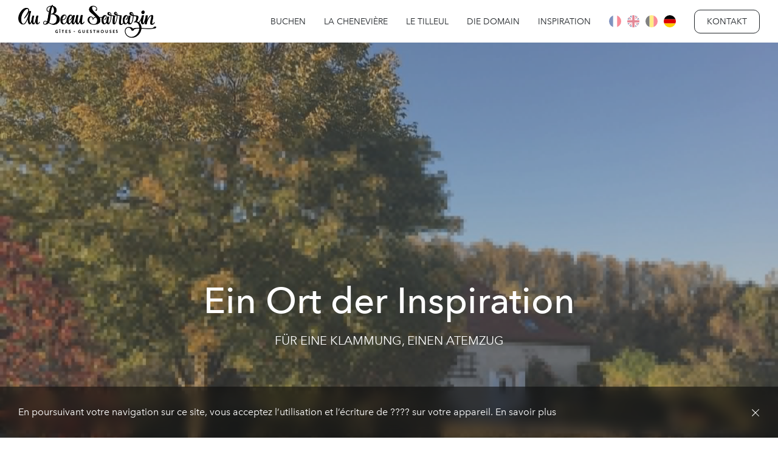

--- FILE ---
content_type: text/html; charset=UTF-8
request_url: https://www.aubeausarrazin.com/de/seminare/
body_size: 5495
content:

<!DOCTYPE html>
<html class="desktop chrome macintosh">
<head>
	<meta charset="utf-8">
	<meta http-equiv="X-UA-Compatible" content="IE=edge">
	<meta name="viewport" content="width=device-width, initial-scale=1.0">
	<script type="text/javascript">/* wpack.io publicPath */window.__wpackIothemebuild='https://www.aubeausarrazin.com/wp-content/themes/aubeausarrazin/build/';</script>
<!-- Suchmaschinenoptimierung von Rank Math - https://s.rankmath.com/home -->
<title>Fitness &amp; Yoga - Au Beau Sarrazin</title>
<meta name="robots" content="index, follow, max-snippet:-1, max-video-preview:-1, max-image-preview:large"/>
<link rel="canonical" href="https://www.aubeausarrazin.com/de/seminare/" />
<meta property="og:locale" content="de_DE">
<meta property="og:type" content="article">
<meta property="og:title" content="Fitness &amp; Yoga - Au Beau Sarrazin">
<meta property="og:url" content="https://www.aubeausarrazin.com/de/seminare/">
<meta property="og:site_name" content="Au Beau Sarrazin">
<meta property="article:published_time" content="2020-06-25T12:24:55+02:00">
<meta property="article:modified_time" content="2024-11-09T14:54:55+01:00">
<meta property="og:updated_time" content="2024-11-09T14:54:55+01:00">
<meta name="twitter:card" content="summary_large_image">
<meta name="twitter:title" content="Fitness &amp; Yoga - Au Beau Sarrazin">
<script type="application/ld+json">{"@context":"https:\/\/schema.org","@graph":[{"@type":"Article","headline":"Fitness &amp; Yoga - Au Beau Sarrazin","description":"","datePublished":"2020-06-25T12:24:55+02:00","dateModified":"2024-11-09T14:54:55+01:00","publisher":{"@type":"Organization","name":"Au Beau Sarrazin","logo":{"@type":"ImageObject","url":"http:\/\/www.aubeausarrazin.com\/wp-content\/uploads\/2020\/06\/logo.png"}},"mainEntityOfPage":{"@type":"WebPage","@id":"https:\/\/www.aubeausarrazin.com\/de\/seminare\/"},"author":{"@type":"Person","name":"tchercheuse"},"image":{"@type":"ImageObject","url":"https:\/\/www.aubeausarrazin.com\/wp-content\/uploads\/2020\/06\/logo.png","width":428,"height":102}}]}</script>
<!-- /Rank Math WordPress SEO Plugin -->

<link rel='dns-prefetch' href='//s.w.org' />
		<script type="text/javascript">
			window._wpemojiSettings = {"baseUrl":"https:\/\/s.w.org\/images\/core\/emoji\/12.0.0-1\/72x72\/","ext":".png","svgUrl":"https:\/\/s.w.org\/images\/core\/emoji\/12.0.0-1\/svg\/","svgExt":".svg","source":{"concatemoji":"https:\/\/www.aubeausarrazin.com\/wp-includes\/js\/wp-emoji-release.min.js"}};
			/*! This file is auto-generated */
			!function(e,a,t){var n,r,o,i=a.createElement("canvas"),p=i.getContext&&i.getContext("2d");function s(e,t){var a=String.fromCharCode;p.clearRect(0,0,i.width,i.height),p.fillText(a.apply(this,e),0,0);e=i.toDataURL();return p.clearRect(0,0,i.width,i.height),p.fillText(a.apply(this,t),0,0),e===i.toDataURL()}function c(e){var t=a.createElement("script");t.src=e,t.defer=t.type="text/javascript",a.getElementsByTagName("head")[0].appendChild(t)}for(o=Array("flag","emoji"),t.supports={everything:!0,everythingExceptFlag:!0},r=0;r<o.length;r++)t.supports[o[r]]=function(e){if(!p||!p.fillText)return!1;switch(p.textBaseline="top",p.font="600 32px Arial",e){case"flag":return s([127987,65039,8205,9895,65039],[127987,65039,8203,9895,65039])?!1:!s([55356,56826,55356,56819],[55356,56826,8203,55356,56819])&&!s([55356,57332,56128,56423,56128,56418,56128,56421,56128,56430,56128,56423,56128,56447],[55356,57332,8203,56128,56423,8203,56128,56418,8203,56128,56421,8203,56128,56430,8203,56128,56423,8203,56128,56447]);case"emoji":return!s([55357,56424,55356,57342,8205,55358,56605,8205,55357,56424,55356,57340],[55357,56424,55356,57342,8203,55358,56605,8203,55357,56424,55356,57340])}return!1}(o[r]),t.supports.everything=t.supports.everything&&t.supports[o[r]],"flag"!==o[r]&&(t.supports.everythingExceptFlag=t.supports.everythingExceptFlag&&t.supports[o[r]]);t.supports.everythingExceptFlag=t.supports.everythingExceptFlag&&!t.supports.flag,t.DOMReady=!1,t.readyCallback=function(){t.DOMReady=!0},t.supports.everything||(n=function(){t.readyCallback()},a.addEventListener?(a.addEventListener("DOMContentLoaded",n,!1),e.addEventListener("load",n,!1)):(e.attachEvent("onload",n),a.attachEvent("onreadystatechange",function(){"complete"===a.readyState&&t.readyCallback()})),(n=t.source||{}).concatemoji?c(n.concatemoji):n.wpemoji&&n.twemoji&&(c(n.twemoji),c(n.wpemoji)))}(window,document,window._wpemojiSettings);
		</script>
		<style type="text/css">
img.wp-smiley,
img.emoji {
	display: inline !important;
	border: none !important;
	box-shadow: none !important;
	height: 1em !important;
	width: 1em !important;
	margin: 0 .07em !important;
	vertical-align: -0.1em !important;
	background: none !important;
	padding: 0 !important;
}
</style>
	<link rel='stylesheet' id='wp-block-library-css'  href='https://www.aubeausarrazin.com/wp-includes/css/dist/block-library/style.min.css' type='text/css' media='all' />
<link rel='stylesheet' id='wpackio_thememain_main/vendors~main-6e04e361.css_style-css'  href='https://www.aubeausarrazin.com/wp-content/themes/aubeausarrazin/build/main/vendors~main-6e04e361.css' type='text/css' media='all' />
<link rel='stylesheet' id='wpackio_thememain_main/main-7ba4a869.css_style-css'  href='https://www.aubeausarrazin.com/wp-content/themes/aubeausarrazin/build/main/main-7ba4a869.css' type='text/css' media='all' />
<link rel='stylesheet' id='af-form-style-css'  href='https://www.aubeausarrazin.com/wp-content/plugins/advanced-forms/assets/dist/css/form.css' type='text/css' media='all' />
<script type='text/javascript' src='https://www.aubeausarrazin.com/wp-includes/js/jquery/jquery.js'></script>
<script type='text/javascript' src='https://www.aubeausarrazin.com/wp-includes/js/jquery/jquery-migrate.min.js'></script>
<link rel='https://api.w.org/' href='https://www.aubeausarrazin.com/wp-json/' />
<link rel="alternate" type="application/json+oembed" href="https://www.aubeausarrazin.com/wp-json/oembed/1.0/embed?url=https%3A%2F%2Fwww.aubeausarrazin.com%2Fde%2Fseminare%2F" />
<link rel="alternate" type="text/xml+oembed" href="https://www.aubeausarrazin.com/wp-json/oembed/1.0/embed?url=https%3A%2F%2Fwww.aubeausarrazin.com%2Fde%2Fseminare%2F&#038;format=xml" />
<link rel="alternate" href="https://www.aubeausarrazin.com/yoga-champagne-campagne/" hreflang="fr-FR" />
<link rel="alternate" href="https://www.aubeausarrazin.com/en/yoga/" hreflang="en" />
<link rel="alternate" href="https://www.aubeausarrazin.com/be/yoga-2/" hreflang="fr-BE" />
<link rel="alternate" href="https://www.aubeausarrazin.com/de/seminare/" hreflang="de" />
<link rel="icon" href="https://www.aubeausarrazin.com/wp-content/uploads/2020/05/cropped-favicon-abs-1-32x32.png" sizes="32x32" />
<link rel="icon" href="https://www.aubeausarrazin.com/wp-content/uploads/2020/05/cropped-favicon-abs-1-192x192.png" sizes="192x192" />
<link rel="apple-touch-icon" href="https://www.aubeausarrazin.com/wp-content/uploads/2020/05/cropped-favicon-abs-1-180x180.png" />
<meta name="msapplication-TileImage" content="https://www.aubeausarrazin.com/wp-content/uploads/2020/05/cropped-favicon-abs-1-270x270.png" />

	<!-- Google Tag Manager -->
	<script>(function(w,d,s,l,i){w[l]=w[l]||[];w[l].push({'gtm.start':
				new Date().getTime(),event:'gtm.js'});var f=d.getElementsByTagName(s)[0],
			j=d.createElement(s),dl=l!='dataLayer'?'&l='+l:'';j.async=true;j.src=
			'https://www.googletagmanager.com/gtm.js?id='+i+dl;f.parentNode.insertBefore(j,f);
		})(window,document,'script','dataLayer','GTM-K4JZPK5M');

	</script>
	<!-- End Google Tag Manager -->
</head>

<body class="page-template page-template-template-content-sections page-template-template-content-sections-php page page-id-736">

<!-- Google Tag Manager (noscript) -->
<noscript><iframe src="https://www.googletagmanager.com/ns.html?id=GTM-K4JZPK5M"
				  height="0" width="0" style="display:none;visibility:hidden"></iframe></noscript>
<!-- End Google Tag Manager (noscript) -->

<figure class="loading-bar indeterminate loading"></figure>

<main id="main-wrapper" class="main-wrapper">


<div id="page-wrapper" class="page-wrapper">

	<nav id="menu-wrapper" class="menu-wrapper">

		<ul id="menu-menu-principal-de" class="list-unstyled"><li id="menu-item-1419" class="nav-item menu-item menu-item-type-post_type menu-item-object-page menu-item-1419"><a title="Buchen" href="https://www.aubeausarrazin.com/de/buchen/">Buchen</a></li>
<li id="menu-item-747" class="nav-item menu-item menu-item-type-post_type menu-item-object-page menu-item-747"><a title="La Chenevière" href="https://www.aubeausarrazin.com/de/la-cheneviere-2/">La Chenevière</a></li>
<li id="menu-item-746" class="nav-item menu-item menu-item-type-post_type menu-item-object-page menu-item-746"><a title="Le Tilleul" href="https://www.aubeausarrazin.com/de/le-tilleul-2/">Le Tilleul</a></li>
<li id="menu-item-749" class="nav-item menu-item menu-item-type-post_type menu-item-object-page menu-item-749"><a title="Die Domain" href="https://www.aubeausarrazin.com/de/die-domain/">Die Domain</a></li>
<li id="menu-item-755" class="nav-item menu-item menu-item-type-post_type menu-item-object-page menu-item-755"><a title="Inspiration" href="https://www.aubeausarrazin.com/de/inspiration-2/">Inspiration</a></li>
<li id="menu-item-727-fr" class="nav-item lang-item lang-item-3 lang-item-fr lang-item-first menu-item menu-item-type-custom menu-item-object-custom menu-item-727-fr"><a title="Français" href="https://www.aubeausarrazin.com/yoga-champagne-campagne/" hreflang="fr-FR" lang="fr-FR">Français</a></li>
<li id="menu-item-727-en" class="nav-item lang-item lang-item-6 lang-item-en menu-item menu-item-type-custom menu-item-object-custom menu-item-727-en"><a title="English" href="https://www.aubeausarrazin.com/en/yoga/" hreflang="en-GB" lang="en-GB">English</a></li>
<li id="menu-item-727-be" class="nav-item lang-item lang-item-21 lang-item-be menu-item menu-item-type-custom menu-item-object-custom menu-item-727-be"><a title="Flamand" href="https://www.aubeausarrazin.com/be/yoga-2/" hreflang="fr-BE" lang="fr-BE">Flamand</a></li>
<li id="menu-item-727-de" class="nav-item lang-item lang-item-25 lang-item-de current-lang menu-item menu-item-type-custom menu-item-object-custom menu-item-727-de"><a title="Deutsch" href="https://www.aubeausarrazin.com/de/seminare/" hreflang="de-DE" lang="de-DE">Deutsch</a></li>
<li id="menu-item-779" class="nav-item menu-item menu-item-type-post_type menu-item-object-page menu-item-779"><a title="Kontakt" href="https://www.aubeausarrazin.com/de/kontakt/">Kontakt</a></li>
</ul>
	</nav>

	<div id="content-wrapper" class="content-wrapper">

		<div class="menu-overlay"></div>

		<header id=header-wrapper" class="header-wrapper">

			<nav class="header-menu-wrapper">

				<a href="#" class="menu-toggle" title="Ouvrir le menu">
					<span class="icon"><i></i></span>
				</a>

				<a href="https://www.aubeausarrazin.com/de/zuhause" class="header-logo">
					<img class="image lazyload" data-src="https://www.aubeausarrazin.com/wp-content/themes/aubeausarrazin/build/main/assets/logo-73594437.png" alt="Logo">
				</a>

				<div id="navbar-menu" class="navbar-menu">

					<ul id="menu-menu-principal-de-1" class="nav navbar-nav"><li class="nav-item menu-item menu-item-type-post_type menu-item-object-page menu-item-1419"><a title="Buchen" href="https://www.aubeausarrazin.com/de/buchen/">Buchen</a></li>
<li class="nav-item menu-item menu-item-type-post_type menu-item-object-page menu-item-747"><a title="La Chenevière" href="https://www.aubeausarrazin.com/de/la-cheneviere-2/">La Chenevière</a></li>
<li class="nav-item menu-item menu-item-type-post_type menu-item-object-page menu-item-746"><a title="Le Tilleul" href="https://www.aubeausarrazin.com/de/le-tilleul-2/">Le Tilleul</a></li>
<li class="nav-item menu-item menu-item-type-post_type menu-item-object-page menu-item-749"><a title="Die Domain" href="https://www.aubeausarrazin.com/de/die-domain/">Die Domain</a></li>
<li class="nav-item menu-item menu-item-type-post_type menu-item-object-page menu-item-755"><a title="Inspiration" href="https://www.aubeausarrazin.com/de/inspiration-2/">Inspiration</a></li>
<li class="nav-item lang-item lang-item-3 lang-item-fr lang-item-first menu-item menu-item-type-custom menu-item-object-custom menu-item-727-fr"><a title="Français" href="https://www.aubeausarrazin.com/yoga-champagne-campagne/" hreflang="fr-FR" lang="fr-FR">Français</a></li>
<li class="nav-item lang-item lang-item-6 lang-item-en menu-item menu-item-type-custom menu-item-object-custom menu-item-727-en"><a title="English" href="https://www.aubeausarrazin.com/en/yoga/" hreflang="en-GB" lang="en-GB">English</a></li>
<li class="nav-item lang-item lang-item-21 lang-item-be menu-item menu-item-type-custom menu-item-object-custom menu-item-727-be"><a title="Flamand" href="https://www.aubeausarrazin.com/be/yoga-2/" hreflang="fr-BE" lang="fr-BE">Flamand</a></li>
<li class="nav-item lang-item lang-item-25 lang-item-de current-lang menu-item menu-item-type-custom menu-item-object-custom menu-item-727-de"><a title="Deutsch" href="https://www.aubeausarrazin.com/de/seminare/" hreflang="de-DE" lang="de-DE">Deutsch</a></li>
<li class="nav-item menu-item menu-item-type-post_type menu-item-object-page menu-item-779"><a title="Kontakt" href="https://www.aubeausarrazin.com/de/kontakt/">Kontakt</a></li>
</ul>
				</div>

			</nav>

		</header>

<section class="content-section parallax-section simple-parallax-section animated-section">

	
		<div class="parallax-wrapper">

			<div class="parallax-image">

						<div class="image lazyload"
		     data-sizes="auto"
		     data-bgset="https://www.aubeausarrazin.com/wp-content/uploads/2020/06/img_2564-1-720x540.jpg 480w,https://www.aubeausarrazin.com/wp-content/uploads/2020/06/img_2564-1-1152x864.jpg 768w,https://www.aubeausarrazin.com/wp-content/uploads/2020/06/img_2564-1-1536x1152.jpg 1024w,https://www.aubeausarrazin.com/wp-content/uploads/2020/06/img_2564-1-1920x1440.jpg 1280w,https://www.aubeausarrazin.com/wp-content/uploads/2020/06/img_2564-1-2160x1620.jpg 1440w"></div>
		
				
			</div>

			
				<div class="parallax-content">

					<div class="content">

								<div class="content-inner">
			<h1 id="tw-target-text" class="tw-data-text tw-text-large XcVN5d tw-ta" dir="ltr" data-placeholder="Traduction">Ein Ort der Inspiration</h1>
<p>FÜR EINE KLAMMUNG, EINEN ATEMZUG</p>
		</div>
		
					</div>

				</div>

			
		</div>

	
</section>

<section class="content-section columns-section simple-text-section animated-section">

	
	
		
			<div class="columns">

				
<div class="single-column text-column">

	
	
	
		<div class="column-text-content">

			<div class="content">

						<div class="content-inner">
			<p><strong>Unser Fitnessraum ist mit Fitnessgeräten ausgestattet</strong> (Ellipsenfahrrad, halbliegendes Fahrrad, Hantelbank, Klimmzugstange&#8230;) und eignet sich auch für Yoga. Ob Sie sich auspowern oder entspannen wollen, dieser spezielle Raum ist ideal, um unter den besten Bedingungen zu üben.</p>
		</div>
		
			</div>

		</div>

	
	
</div>

			</div>

		
	
</section>

<section class="content-section columns-section simple-image-section animated-section">

	
	
		
			<div class="columns">

				
<div class="single-column image-column">

	
	
		
		<div class="column-image-wrapper">

			
				<div class="column-image">

					
								<img class="image lazyload"
		     src="https://www.aubeausarrazin.com/wp-content/uploads/2023/04/loft_sport_yoga_1.jpg"
		     srcset="[data-uri]"
		     data-sizes="auto"
		     data-srcset="https://www.aubeausarrazin.com/wp-content/uploads/2023/04/loft_sport_yoga_1-720x540.jpg 480w,https://www.aubeausarrazin.com/wp-content/uploads/2023/04/loft_sport_yoga_1-1152x864.jpg 768w,https://www.aubeausarrazin.com/wp-content/uploads/2023/04/loft_sport_yoga_1-1536x1152.jpg 1024w,https://www.aubeausarrazin.com/wp-content/uploads/2023/04/loft_sport_yoga_1-1920x1440.jpg 1280w,https://www.aubeausarrazin.com/wp-content/uploads/2023/04/loft_sport_yoga_1.jpg 1440w"
		     alt="Fitness &#038; Yoga - Au Beau Sarrazin"/>
		
					
					
				</div>

			
			
		</div>

		
	
	
	
</div>

			</div>

		
	
</section>

<section class="content-section columns-section page-links-section animated-section">

	
		<div class="columns-section-content"><h2> Entdecken Sie die Domain</h2></div>

	
	
		
			<div class="columns">

				
<div class="single-column image-column">

			<a class="column-link"
		   href="http://www.aubeausarrazin.com/de/le-cheneviere/"
		   title="Le Cheneviere"
		   target="">
	
	
		
		<div class="column-image-wrapper">

			
				<div class="column-image">

					
								<img class="image lazyload"
		     src="https://www.aubeausarrazin.com/wp-content/uploads/2020/06/img_e4711-1-2160x1620.jpg"
		     srcset="[data-uri]"
		     data-sizes="auto"
		     data-srcset="https://www.aubeausarrazin.com/wp-content/uploads/2020/06/img_e4711-1-720x540.jpg 480w,https://www.aubeausarrazin.com/wp-content/uploads/2020/06/img_e4711-1-1152x864.jpg 768w,https://www.aubeausarrazin.com/wp-content/uploads/2020/06/img_e4711-1-1536x1152.jpg 1024w,https://www.aubeausarrazin.com/wp-content/uploads/2020/06/img_e4711-1-1920x1440.jpg 1280w,https://www.aubeausarrazin.com/wp-content/uploads/2020/06/img_e4711-1-2160x1620.jpg 1440w"
		     alt="Fitness &#038; Yoga - Au Beau Sarrazin"/>
		
					
					
				</div>

			
			
		</div>

		
			<div class="column-content">

				<div class="content">

							<div class="content-inner">
			<p class="p1"><span class="s1">Großes Ferienhaus für bis 24 Personen</span></p>
<h3>La Cheneviere</h3>
		</div>
		
				</div>

			</div>

		
	
	
			</a>
	
</div>

<div class="single-column image-column">

			<a class="column-link"
		   href="http://www.aubeausarrazin.com/de/le-tilleul-2/"
		   title="Le Tilleul"
		   target="">
	
	
		
		<div class="column-image-wrapper">

			
				<div class="column-image">

					
								<img class="image lazyload"
		     src="https://www.aubeausarrazin.com/wp-content/uploads/2020/06/img_2453-4-2160x1620.jpg"
		     srcset="[data-uri]"
		     data-sizes="auto"
		     data-srcset="https://www.aubeausarrazin.com/wp-content/uploads/2020/06/img_2453-4-720x540.jpg 480w,https://www.aubeausarrazin.com/wp-content/uploads/2020/06/img_2453-4-1152x864.jpg 768w,https://www.aubeausarrazin.com/wp-content/uploads/2020/06/img_2453-4-1536x1152.jpg 1024w,https://www.aubeausarrazin.com/wp-content/uploads/2020/06/img_2453-4-1920x1440.jpg 1280w,https://www.aubeausarrazin.com/wp-content/uploads/2020/06/img_2453-4-2160x1620.jpg 1440w"
		     alt="Fitness &#038; Yoga - Au Beau Sarrazin"/>
		
					
					
				</div>

			
			
		</div>

		
			<div class="column-content">

				<div class="content">

							<div class="content-inner">
			<p>Großes Ferienhaus für bis 14 Personen</p>
<h3>Le Tilleul</h3>
		</div>
		
				</div>

			</div>

		
	
	
			</a>
	
</div>

<div class="single-column image-column">

			<a class="column-link"
		   href="http://www.aubeausarrazin.com/de/die-domain/"
		   title="Die Domain"
		   target="">
	
	
		
		<div class="column-image-wrapper">

			
				<div class="column-image">

					
								<img class="image lazyload"
		     src="https://www.aubeausarrazin.com/wp-content/uploads/2020/06/img_8163-2160x2160.jpg"
		     srcset="[data-uri]"
		     data-sizes="auto"
		     data-srcset="https://www.aubeausarrazin.com/wp-content/uploads/2020/06/img_8163-720x720.jpg 480w,https://www.aubeausarrazin.com/wp-content/uploads/2020/06/img_8163-1152x1152.jpg 768w,https://www.aubeausarrazin.com/wp-content/uploads/2020/06/img_8163-1536x1536.jpg 1024w,https://www.aubeausarrazin.com/wp-content/uploads/2020/06/img_8163-1920x1920.jpg 1280w,https://www.aubeausarrazin.com/wp-content/uploads/2020/06/img_8163-2160x2160.jpg 1440w"
		     alt="Fitness &#038; Yoga - Au Beau Sarrazin"/>
		
					
					
				</div>

			
			
		</div>

		
			<div class="column-content">

				<div class="content">

							<div class="content-inner">
			<p>Im Herzen der Champagne</p>
<h3>Die Domaine</h3>
		</div>
		
				</div>

			</div>

		
	
	
			</a>
	
</div>

			</div>

		
	
</section>

<footer class="footer-wrapper">

	<div class="footer-columns">

		<div class="logo">

			<a href="https://www.aubeausarrazin.com/de/zuhause">
				<img class="image lazyload" data-src="https://www.aubeausarrazin.com/wp-content/themes/aubeausarrazin/build/main/assets/logo-73594437.png" alt="Logo">
			</a>

		</div>

		
		
			<div class="address">
				<address><p>8 rue des Seigneurs</p>
<p>51160 Fontaine-sur-Ay France</p>
<p>+33 (0)7 88 07 18 30</p>
<p><a href="mailto:marie@aubeausarrazin.com">marie@aubeausarrazin.com</a></p>
<p>© Au Beau Sarrazin | <a href="http://www.aubeausarrazin.com/politique-de-confidentialite/" target="_blank" rel="noopener">Mentions légales</a></p>
</address>
			</div>

		
		<div class="social">
			
<ul class="social-links">

			<li class="facebook">
			<a href="https://www.facebook.com/aubeausarrazin/" target="_blank">
					<svg xmlns="http://www.w3.org/2000/svg" class="facebook">
		<use xlink:href="#tc-svg-facebook"></use>
	</svg>
				</a>
		</li>
	
	
			<li class="instagram">
			<a href="https://www.instagram.com/aubeausarrazin/" target="_blank">
					<svg xmlns="http://www.w3.org/2000/svg" class="instagram">
		<use xlink:href="#tc-svg-instagram"></use>
	</svg>
				</a>
		</li>
	
	
	
	
</ul>

		</div>

		<div class="button">

			<a href="https://www.aubeausarrazin.com/de/kontakt/" class="btn btn-outline-primary">Kontakt</a>

		</div>

	</div>

</footer>

</div>

</div>

</main>



	
	
		<div id="cookies-law" class="alert alert-dismissible fade show" role="alert">

			<div class="content"><p>En poursuivant votre navigation sur ce site, vous acceptez l’utilisation et l&#8217;écriture de ???? sur votre appareil. <a href="http://www.cnil.fr/vos-obligations/sites-web-cookies-et-autres-traceurs/que-dit-la-loi/" target="_blank" rel="noopener">En savoir plus</a></p>
</div>

			<button type="button" class="btn btn-link" data-dismiss="alert">
					<svg xmlns="http://www.w3.org/2000/svg" class="svg">
		<use xlink:href="#tc-svg-close"></use>
	</svg>
				</button>

		</div>

	

<script type='text/javascript' src='https://www.aubeausarrazin.com/wp-content/themes/aubeausarrazin/build/main/runtime-ec9eacf2.js'></script>
<script type='text/javascript' src='https://www.aubeausarrazin.com/wp-content/themes/aubeausarrazin/build/main/vendors~main-30c9cf77.js'></script>
<script type='text/javascript'>
/* <![CDATA[ */
var ajax_posts_params = {"admin_url":"https:\/\/www.aubeausarrazin.com\/wp-admin\/admin-ajax.php","action":"tc_ajax_posts","nonce":"99f06acb0d"};
/* ]]> */
</script>
<script type='text/javascript' src='https://www.aubeausarrazin.com/wp-content/themes/aubeausarrazin/build/main/main-1534ffb7.js'></script>
<script type='text/javascript' src='https://www.aubeausarrazin.com/wp-includes/js/wp-embed.min.js'></script>



</body>

</html>


--- FILE ---
content_type: application/javascript
request_url: https://www.aubeausarrazin.com/wp-content/themes/aubeausarrazin/build/main/main-1534ffb7.js
body_size: 5423
content:
/*!
 * 
 * Tete Chercheuse Theme
 * 
 * @author Tete Chercheuse
 * @version 1.0.0
 * @link UNLICENSED
 * @license UNLICENSED
 * 
 * Copyright (c) 2020 Tete Chercheuse
 * 
 * This software is released under the UNLICENSED License
 * https://opensource.org/licenses/UNLICENSED
 * 
 * Compiled with the help of https://wpack.io
 * A zero setup Webpack Bundler Script for WordPress
 */
(window.wpackiothememainJsonp=window.wpackiothememainJsonp||[]).push([[2],[,,,,,function(e,t){e.exports=jQuery},,,,,,,,,,,,,,,,,,,function(e,t,n){n(14),n(60),e.exports=n(59)},,,,,,,,,,,,,,,,,,function(e,t,n){var a={"./close.svg":43,"./facebook.svg":44,"./instagram.svg":45,"./linkedin.svg":46,"./pinterest.svg":47,"./twitter.svg":48,"./youtube.svg":49};function o(e){var t=r(e);return n(t)}function r(e){if(!n.o(a,e)){var t=new Error("Cannot find module '"+e+"'");throw t.code="MODULE_NOT_FOUND",t}return a[e]}o.keys=function(){return Object.keys(a)},o.resolve=r,e.exports=o,o.id=42},function(e,t,n){"use strict";n.r(t);var a=n(2),o=n.n(a),r=n(3),s=n.n(r),i=new o.a({id:"tc-svg-close",use:"tc-svg-close-usage",viewBox:"160 160 192 192",content:'<symbol viewBox="160 160 192 192" xmlns="http://www.w3.org/2000/svg" xmlns:xlink="http://www.w3.org/1999/xlink" id="tc-svg-close">\n <path d="M340.2 160 L255.8 244.3 171.8 160.4 160 172.2 244 256 160 339.9 171.8 351.6 255.8 267.8 340.2 352 352 340.3 267.6 256 352 171.8 Z" />\n</symbol>'});s.a.add(i);t.default=i},function(e,t,n){"use strict";n.r(t);var a=n(2),o=n.n(a),r=n(3),s=n.n(r),i=new o.a({id:"tc-svg-facebook",use:"tc-svg-facebook-usage",viewBox:"0 0 448 512",content:'<symbol xmlns="http://www.w3.org/2000/svg" viewBox="0 0 448 512" id="tc-svg-facebook"><path d="M400 32H48A48 48 0 0 0 0 80v352a48 48 0 0 0 48 48h137.25V327.69h-63V256h63v-54.64c0-62.15 37-96.48 93.67-96.48 27.14 0 55.52 4.84 55.52 4.84v61h-31.27c-30.81 0-40.42 19.12-40.42 38.73V256h68.78l-11 71.69h-57.78V480H400a48 48 0 0 0 48-48V80a48 48 0 0 0-48-48z" /></symbol>'});s.a.add(i);t.default=i},function(e,t,n){"use strict";n.r(t);var a=n(2),o=n.n(a),r=n(3),s=n.n(r),i=new o.a({id:"tc-svg-instagram",use:"tc-svg-instagram-usage",viewBox:"0 0 448 512",content:'<symbol xmlns="http://www.w3.org/2000/svg" viewBox="0 0 448 512" id="tc-svg-instagram"><path d="M224.1 141c-63.6 0-114.9 51.3-114.9 114.9s51.3 114.9 114.9 114.9S339 319.5 339 255.9 287.7 141 224.1 141zm0 189.6c-41.1 0-74.7-33.5-74.7-74.7s33.5-74.7 74.7-74.7 74.7 33.5 74.7 74.7-33.6 74.7-74.7 74.7zm146.4-194.3c0 14.9-12 26.8-26.8 26.8-14.9 0-26.8-12-26.8-26.8s12-26.8 26.8-26.8 26.8 12 26.8 26.8zm76.1 27.2c-1.7-35.9-9.9-67.7-36.2-93.9-26.2-26.2-58-34.4-93.9-36.2-37-2.1-147.9-2.1-184.9 0-35.8 1.7-67.6 9.9-93.9 36.1s-34.4 58-36.2 93.9c-2.1 37-2.1 147.9 0 184.9 1.7 35.9 9.9 67.7 36.2 93.9s58 34.4 93.9 36.2c37 2.1 147.9 2.1 184.9 0 35.9-1.7 67.7-9.9 93.9-36.2 26.2-26.2 34.4-58 36.2-93.9 2.1-37 2.1-147.8 0-184.8zM398.8 388c-7.8 19.6-22.9 34.7-42.6 42.6-29.5 11.7-99.5 9-132.1 9s-102.7 2.6-132.1-9c-19.6-7.8-34.7-22.9-42.6-42.6-11.7-29.5-9-99.5-9-132.1s-2.6-102.7 9-132.1c7.8-19.6 22.9-34.7 42.6-42.6 29.5-11.7 99.5-9 132.1-9s102.7-2.6 132.1 9c19.6 7.8 34.7 22.9 42.6 42.6 11.7 29.5 9 99.5 9 132.1s2.7 102.7-9 132.1z" /></symbol>'});s.a.add(i);t.default=i},function(e,t,n){"use strict";n.r(t);var a=n(2),o=n.n(a),r=n(3),s=n.n(r),i=new o.a({id:"tc-svg-linkedin",use:"tc-svg-linkedin-usage",viewBox:"0 0 448 512",content:'<symbol xmlns="http://www.w3.org/2000/svg" viewBox="0 0 448 512" id="tc-svg-linkedin"><path d="M416 32H31.9C14.3 32 0 46.5 0 64.3v383.4C0 465.5 14.3 480 31.9 480H416c17.6 0 32-14.5 32-32.3V64.3c0-17.8-14.4-32.3-32-32.3zM135.4 416H69V202.2h66.5V416zm-33.2-243c-21.3 0-38.5-17.3-38.5-38.5S80.9 96 102.2 96c21.2 0 38.5 17.3 38.5 38.5 0 21.3-17.2 38.5-38.5 38.5zm282.1 243h-66.4V312c0-24.8-.5-56.7-34.5-56.7-34.6 0-39.9 27-39.9 54.9V416h-66.4V202.2h63.7v29.2h.9c8.9-16.8 30.6-34.5 62.9-34.5 67.2 0 79.7 44.3 79.7 101.9V416z" /></symbol>'});s.a.add(i);t.default=i},function(e,t,n){"use strict";n.r(t);var a=n(2),o=n.n(a),r=n(3),s=n.n(r),i=new o.a({id:"tc-svg-pinterest",use:"tc-svg-pinterest-usage",viewBox:"0 0 496 512",content:'<symbol xmlns="http://www.w3.org/2000/svg" viewBox="0 0 496 512" id="tc-svg-pinterest"><path d="M496 256c0 137-111 248-248 248-25.6 0-50.2-3.9-73.4-11.1 10.1-16.5 25.2-43.5 30.8-65 3-11.6 15.4-59 15.4-59 8.1 15.4 31.7 28.5 56.8 28.5 74.8 0 128.7-68.8 128.7-154.3 0-81.9-66.9-143.2-152.9-143.2-107 0-163.9 71.8-163.9 150.1 0 36.4 19.4 81.7 50.3 96.1 4.7 2.2 7.2 1.2 8.3-3.3.8-3.4 5-20.3 6.9-28.1.6-2.5.3-4.7-1.7-7.1-10.1-12.5-18.3-35.3-18.3-56.6 0-54.7 41.4-107.6 112-107.6 60.9 0 103.6 41.5 103.6 100.9 0 67.1-33.9 113.6-78 113.6-24.3 0-42.6-20.1-36.7-44.8 7-29.5 20.5-61.3 20.5-82.6 0-19-10.2-34.9-31.4-34.9-24.9 0-44.9 25.7-44.9 60.2 0 22 7.4 36.8 7.4 36.8s-24.5 103.8-29 123.2c-5 21.4-3 51.6-.9 71.2C65.4 450.9 0 361.1 0 256 0 119 111 8 248 8s248 111 248 248z" /></symbol>'});s.a.add(i);t.default=i},function(e,t,n){"use strict";n.r(t);var a=n(2),o=n.n(a),r=n(3),s=n.n(r),i=new o.a({id:"tc-svg-twitter",use:"tc-svg-twitter-usage",viewBox:"0 0 512 512",content:'<symbol xmlns="http://www.w3.org/2000/svg" viewBox="0 0 512 512" id="tc-svg-twitter"><path d="M459.37 151.716c.325 4.548.325 9.097.325 13.645 0 138.72-105.583 298.558-298.558 298.558-59.452 0-114.68-17.219-161.137-47.106 8.447.974 16.568 1.299 25.34 1.299 49.055 0 94.213-16.568 130.274-44.832-46.132-.975-84.792-31.188-98.112-72.772 6.498.974 12.995 1.624 19.818 1.624 9.421 0 18.843-1.3 27.614-3.573-48.081-9.747-84.143-51.98-84.143-102.985v-1.299c13.969 7.797 30.214 12.67 47.431 13.319-28.264-18.843-46.781-51.005-46.781-87.391 0-19.492 5.197-37.36 14.294-52.954 51.655 63.675 129.3 105.258 216.365 109.807-1.624-7.797-2.599-15.918-2.599-24.04 0-57.828 46.782-104.934 104.934-104.934 30.213 0 57.502 12.67 76.67 33.137 23.715-4.548 46.456-13.32 66.599-25.34-7.798 24.366-24.366 44.833-46.132 57.827 21.117-2.273 41.584-8.122 60.426-16.243-14.292 20.791-32.161 39.308-52.628 54.253z" /></symbol>'});s.a.add(i);t.default=i},function(e,t,n){"use strict";n.r(t);var a=n(2),o=n.n(a),r=n(3),s=n.n(r),i=new o.a({id:"tc-svg-youtube",use:"tc-svg-youtube-usage",viewBox:"0 0 576 512",content:'<symbol xmlns="http://www.w3.org/2000/svg" viewBox="0 0 576 512" id="tc-svg-youtube"><path d="M549.655 124.083c-6.281-23.65-24.787-42.276-48.284-48.597C458.781 64 288 64 288 64S117.22 64 74.629 75.486c-23.497 6.322-42.003 24.947-48.284 48.597-11.412 42.867-11.412 132.305-11.412 132.305s0 89.438 11.412 132.305c6.281 23.65 24.787 41.5 48.284 47.821C117.22 448 288 448 288 448s170.78 0 213.371-11.486c23.497-6.321 42.003-24.171 48.284-47.821 11.412-42.867 11.412-132.305 11.412-132.305s0-89.438-11.412-132.305zm-317.51 213.508V175.185l142.739 81.205-142.739 81.201z" /></symbol>'});s.a.add(i);t.default=i},function(e,t,n){var a={"./flag-be.svg":51,"./flag-de.svg":52,"./flag-fr.svg":53,"./flag-gb.svg":54,"./logo-white.png":55,"./logo.png":56};function o(e){var t=r(e);return n(t)}function r(e){if(!n.o(a,e)){var t=new Error("Cannot find module '"+e+"'");throw t.code="MODULE_NOT_FOUND",t}return a[e]}o.keys=function(){return Object.keys(a)},o.resolve=r,e.exports=o,o.id=50},function(e,t,n){"use strict";n.r(t),t.default="assets/flag-be-60a5bea9.svg"},function(e,t,n){"use strict";n.r(t),t.default="assets/flag-de-1ef5bfbb.svg"},function(e,t,n){"use strict";n.r(t),t.default="assets/flag-fr-3cdaee08.svg"},function(e,t,n){"use strict";n.r(t),t.default="assets/flag-gb-f2870036.svg"},function(e,t,n){"use strict";n.r(t),t.default="assets/logo-white-38292751.png"},function(e,t,n){"use strict";n.r(t),t.default="assets/logo-73594437.png"},,,function(e,t,n){},function(e,t,n){"use strict";n.r(t);n(5),n(25),n(27),n(28),n(29),n(30),n(31),n(32);var a,o=n(7),r=n.n(o),s=(n(39),n(40),n(41),n(15)),i=n.n(s),c=n(1),l=function(e,t){for(var n=document.createElement("el"),a={},o=0,r=["webkit","moz","MS","o",""];o<r.length;o++){var s=r[o];a[s+e]=s+e+t}for(var i in a)if(void 0!==Object(c.a)(n.style[i]))return a[i]},u=function(e){var t=arguments.length>1&&void 0!==arguments[1]?arguments[1]:document.documentElement;return parseInt(getComputedStyle(t).getPropertyValue(e))};(a=n(42)).keys().map(a),function(e){e.keys().map(e)}(n(50));var d,p={enter:"page.enter",leave:"page.leave",transition:"page.transition"},g=(l("Transition","Start"),l("Transition","End"),l("Animation","Start"),l("Animation","End"),{xs:parseInt(u("--breakpoint-xs"),10),sm:parseInt(u("--breakpoint-sm"),10),md:parseInt(u("--breakpoint-md"),10),lg:parseInt(u("--breakpoint-lg"),10),xl:parseInt(u("--breakpoint-xl"),10),Mobile:parseInt(u("--mobile-breakpoint"),10),Menu:parseInt(u("--menu-breakpoint"),10)}),f={get LoadingBar(){return document.querySelector(".loading-bar")},get MainWrapper(){return document.querySelector(".main-wrapper")},get MenuWrapper(){return document.querySelector(".menu-wrapper")},get HeaderWrapper(){return document.querySelector(".header-wrapper")}},v={window:jQuery(window),document:jQuery(document),html:jQuery("html"),body:jQuery("body"),LoadingBar:jQuery(f.LoadingBar),MainWrapper:jQuery(f.MainWrapper),MenuWrapper:jQuery(f.MenuWrapper),HeaderWrapper:jQuery(f.HeaderWrapper)},m="active",h="loading",w="d-none",b="menu-open";r.a.cfg.throttleDelay=66,r.a.cfg.preloadAfterLoad=!0,d=jQuery,v.document.ready((function(){return v.document.trigger(p.enter)})),v.document.on(p.enter,(function(){!function(){if("ontouchstart"in window||"msmaxtouchpoints"in window.navigator)for(var e=document.styleSheets.length-1;e>=0;e--){var t=document.styleSheets[e];if(t.cssRules)for(var n=t.cssRules.length-1;n>=0;n--){var a=t.cssRules[n];a.selectorText&&(a.selectorText=a.selectorText.replace(":hover",":active"))}}}(),v.MainWrapper.animsition({inClass:"fade-in",outClass:"fade-out",inDuration:600,outDuration:400,linkElement:'a:not([target="_blank"]):not([href*="#"]):not([href^="mailto:"]):not([href^="tel:"]):not(.void-link):not([target^="lightbox"]):not([href=""])',loading:!1}),v.MainWrapper.on("animsition.outStart",(function(){return f.LoadingBar.classList.add(h)})),v.MainWrapper.on("animsition.inEnd",(function(){return f.LoadingBar.classList.remove(h)})),d('a[href="#"], .void-link').click((function(e){return e.preventDefault()})),d("[data-scroll-to]").click((function(e){e.preventDefault();var t=d(this),n=t.is("a")?d(t.attr("href")):d(t.data("scroll-to"));n.length&&d("html, body").stop().animate({scrollTop:calculateMenuOffset(n)},1e3)})),d(".select-dropdown .dropdown-menu .btn").click((function(){d(this).closest(".dropdown").find(".dropdown-toggle").html(d(this).text())})),d('[target="lightbox"]').each((function(e){this.classList.add("lightbox-"+e),i()({selector:"lightbox-"+e,openEffect:"fadeIn",closeEffect:"fadeOut",videosWidth:1280})})),d('[target^="lightbox-gallery"]').each((function(){var e=this.getAttribute("target");this.classList.add(e),i()({selector:"."+e,openEffect:"fadeIn",closeEffect:"fadeOut",videosWidth:1280})}))}));var y=n(10);!function(e){v.document.on(p.enter,(function(){var t=function(e){return e.offset().top-v.HeaderWrapper.height()};e(".menu-toggle").click((function(e){e.preventDefault(),v.body.hasClass(b)?(v.body.removeClass(b),Object(y.b)(f.MenuWrapper)):(v.body.addClass(b),Object(y.a)(f.MenuWrapper))})),e(".menu-overlay").click((function(t){t.preventDefault(),e(".menu-toggle").trigger("click")})),e(".navbar-menu a, .menu-wrapper a").click((function(n){var a=this.getAttribute("href"),o=a.substring(a.lastIndexOf("#"),a.length);if("#"===o.substring(0,1)){n.preventDefault();var r=e(o);r.length?(window.history.replaceState(null,null,o),v.body.removeClass(b),Object(y.b)(f.MenuWrapper),e("html, body").stop().animate({scrollTop:t(r)},1e3)):window.location=a}})),v.window.on("load",(function(){var n=window.location.href,a=n.substring(n.lastIndexOf("#"),n.length);if("#"===a.substring(0,1)){var o=e(a);o.length&&(v.body.removeClass(b),Object(y.b)(f.MenuWrapper),e("html, body").scrollTop(t(o)))}}))}))}(jQuery);var x=n(4),k=n(63),j=n(21);!function(e){v.document.on(p.enter,(function(){var t={paused:!0,defaults:{ease:"none"}};e(".animated-section:not(.transition-clone)").each((function(){new k.a({triggerElement:this,triggerHook:.8,scene:{reverse:!1},toggle:{element:this,className:m}})})),e(".parallax-section:not(.fixed-parallax-section):not(.transition-clone)").each((function(){var e=this.querySelector(".parallax-image"),n=j.a.timeline(t).fromTo(e,{y:"-50%"},{y:"50%"});new k.a({triggerElement:this,triggerHook:"onEnter",gsap:{timeline:n},duration:"200%",breakpoints:Object(x.a)({0:!1},g.Mobile,!0)})}))}))}(jQuery),jQuery,v.document.on(p.enter,(function(){}));var M=n(16),C=n.n(M),S=n(17);!function(e){v.document.on(p.enter,(function(){e("#disclaimer").on("closed.bs.alert",(function(){C.a.set("tc-disclaimer",!0,{expires:365,path:"/"}),v.body.removeClass("disclaimer-open"),e(this).remove()})),e("#cookies-law").on("closed.bs.alert",(function(){C.a.set("tc-cookies",!0,{expires:365,path:"/"}),e(this).remove()})),e(".content-section .masonry").each((function(){e(this).isotope({masonry:{percentPosition:!0},itemSelector:".single-column"})})),e(".content-section .carousel").each((function(){if(!this.swiper)new S.a(this,{speed:1e3,loop:!0,observer:!0,pagination:{el:this.querySelector(".swiper-pagination")},navigation:{nextEl:this.querySelector(".swiper-button-next"),prevEl:this.querySelector(".swiper-button-prev")}})})),e(".content-section .slideshow").each((function(){if(!this.swiper)new S.a(this,{speed:1e3,loop:!0,effect:"fade",observer:!0,autoplay:!0,pagination:{el:this.querySelector(".swiper-pagination")},navigation:{nextEl:this.querySelector(".swiper-button-next"),prevEl:this.querySelector(".swiper-button-prev")}})}))}))}(jQuery),function(e){v.document.on(p.enter,(function(){"undefined"!=typeof ajax_posts_params&&e("form.ajax-posts-form").each((function(){var t=e(this),n=t.find("button[type=submit]"),a=t.find("input[name=page]"),o=t.find(".ajax-posts-filter"),r=t.find(".ajax-posts"),s=t.find(".no-results");n.on("click",(function(){return t.data("append",!0)})),o.on("change",(function(){t.data("append",!1),a.val(1),t.submit()})),t.on("submit",(function(o){o.preventDefault(),o.stopImmediatePropagation(),o.stopPropagation(),n.attr("disabled",!0),f.LoadingBar.classList.add(h);var i=new FormData(t[0]);return i.append("action",ajax_posts_params.action),i.append("nonce",ajax_posts_params.nonce),e.ajax({url:ajax_posts_params.admin_url,type:"POST",dataType:"json",data:i,processData:!1,contentType:!1}).always((function(o){n.attr("disabled",!1),f.LoadingBar.classList.remove(h),o.success?(o.data.content?(s.addClass(w),!0!==t.data("append")&&r.empty(),r.append(e(o.data.content)),r.removeClass(w)):(r.addClass(w),s.removeClass(w)),0===o.data.next_page?(n.addClass(w),n.attr("disabled",!0)):(a.val(o.data.next_page),n.removeClass(w))):(r.addClass(w),s.removeClass(w),console.error(o))})),!1}))}))}))}(jQuery)}],[[24,0,3]]]);
//# sourceMappingURL=main-1534ffb7.js.map

--- FILE ---
content_type: application/javascript
request_url: https://www.aubeausarrazin.com/wp-content/themes/aubeausarrazin/build/main/vendors~main-30c9cf77.js
body_size: 153720
content:
/*!
 * 
 * Tete Chercheuse Theme
 * 
 * @author Tete Chercheuse
 * @version 1.0.0
 * @link UNLICENSED
 * @license UNLICENSED
 * 
 * Copyright (c) 2020 Tete Chercheuse
 * 
 * This software is released under the UNLICENSED License
 * https://opensource.org/licenses/UNLICENSED
 * 
 * Compiled with the help of https://wpack.io
 * A zero setup Webpack Bundler Script for WordPress
 */
(window.wpackiothememainJsonp=window.wpackiothememainJsonp||[]).push([[3],[function(t,e){function i(e){return"function"==typeof Symbol&&"symbol"==typeof Symbol.iterator?t.exports=i=function(t){return typeof t}:t.exports=i=function(t){return t&&"function"==typeof Symbol&&t.constructor===Symbol&&t!==Symbol.prototype?"symbol":typeof t},i(e)}t.exports=i},function(t,e,i){"use strict";function n(t){return(n="function"==typeof Symbol&&"symbol"==typeof Symbol.iterator?function(t){return typeof t}:function(t){return t&&"function"==typeof Symbol&&t.constructor===Symbol&&t!==Symbol.prototype?"symbol":typeof t})(t)}i.d(e,"a",(function(){return n}))},function(t,e,i){(function(n){var r,s,o,a=i(0);o=function(){"use strict";var t=function(t){var e=t.id,i=t.viewBox,n=t.content;this.id=e,this.viewBox=i,this.content=n};function e(t,e){return t(e={exports:{}},e.exports),e.exports}t.prototype.stringify=function(){return this.content},t.prototype.toString=function(){return this.stringify()},t.prototype.destroy=function(){var t=this;["id","viewBox","content"].forEach((function(e){return delete t[e]}))},"undefined"!=typeof window?window:void 0!==n||"undefined"!=typeof self&&self;var i=e((function(t,e){t.exports=function(){function t(t){return t&&"object"===a(t)&&"[object RegExp]"!==Object.prototype.toString.call(t)&&"[object Date]"!==Object.prototype.toString.call(t)}function e(e,i){var r;return i&&!0===i.clone&&t(e)?n((r=e,Array.isArray(r)?[]:{}),e,i):e}function i(i,r,s){var o=i.slice();return r.forEach((function(r,a){void 0===o[a]?o[a]=e(r,s):t(r)?o[a]=n(i[a],r,s):-1===i.indexOf(r)&&o.push(e(r,s))})),o}function n(r,s,o){var a=Array.isArray(s),l=(o||{arrayMerge:i}).arrayMerge||i;return a?Array.isArray(r)?l(r,s,o):e(s,o):function(i,r,s){var o={};return t(i)&&Object.keys(i).forEach((function(t){o[t]=e(i[t],s)})),Object.keys(r).forEach((function(a){t(r[a])&&i[a]?o[a]=n(i[a],r[a],s):o[a]=e(r[a],s)})),o}(r,s,o)}return n.all=function(t,e){if(!Array.isArray(t)||t.length<2)throw new Error("first argument should be an array with at least two elements");return t.reduce((function(t,i){return n(t,i,e)}))},n}()})),r=e((function(t,e){e.default={svg:{name:"xmlns",uri:"http://www.w3.org/2000/svg"},xlink:{name:"xmlns:xlink",uri:"http://www.w3.org/1999/xlink"}},t.exports=e.default})),s=r.svg,o=r.xlink,l={};l[s.name]=s.uri,l[o.name]=o.uri;var c=function(t,e){return void 0===t&&(t=""),"<svg "+function(t){return Object.keys(t).map((function(e){return e+'="'+t[e].toString().replace(/"/g,"&quot;")+'"'})).join(" ")}(i(l,e||{}))+">"+t+"</svg>"};return function(t){function e(){t.apply(this,arguments)}t&&(e.__proto__=t),e.prototype=Object.create(t&&t.prototype),e.prototype.constructor=e;var i={isMounted:{}};return i.isMounted.get=function(){return!!this.node},e.createFromExistingNode=function(t){return new e({id:t.getAttribute("id"),viewBox:t.getAttribute("viewBox"),content:t.outerHTML})},e.prototype.destroy=function(){this.isMounted&&this.unmount(),t.prototype.destroy.call(this)},e.prototype.mount=function(t){if(this.isMounted)return this.node;var e="string"==typeof t?document.querySelector(t):t,i=this.render();return this.node=i,e.appendChild(i),i},e.prototype.render=function(){var t=this.stringify();return function(t){var e=!!document.importNode,i=(new DOMParser).parseFromString(t,"image/svg+xml").documentElement;return e?document.importNode(i,!0):i}(c(t)).childNodes[0]},e.prototype.unmount=function(){this.node.parentNode.removeChild(this.node)},Object.defineProperties(e.prototype,i),e}(t)},"object"===a(e)&&void 0!==t?t.exports=o():void 0===(s="function"==typeof(r=o)?r.call(e,i,e,t):r)||(t.exports=s)}).call(this,i(6))},function(t,e,i){(function(n){var r,s,o,a=i(0);o=function(){"use strict";function t(t,e){return t(e={exports:{}},e.exports),e.exports}"undefined"!=typeof window?window:void 0!==n||"undefined"!=typeof self&&self;var e=t((function(t,e){t.exports=function(){function t(t){return t&&"object"===a(t)&&"[object RegExp]"!==Object.prototype.toString.call(t)&&"[object Date]"!==Object.prototype.toString.call(t)}function e(e,i){var r;return i&&!0===i.clone&&t(e)?n((r=e,Array.isArray(r)?[]:{}),e,i):e}function i(i,r,s){var o=i.slice();return r.forEach((function(r,a){void 0===o[a]?o[a]=e(r,s):t(r)?o[a]=n(i[a],r,s):-1===i.indexOf(r)&&o.push(e(r,s))})),o}function n(r,s,o){var a=Array.isArray(s),l=(o||{arrayMerge:i}).arrayMerge||i;return a?Array.isArray(r)?l(r,s,o):e(s,o):function(i,r,s){var o={};return t(i)&&Object.keys(i).forEach((function(t){o[t]=e(i[t],s)})),Object.keys(r).forEach((function(a){t(r[a])&&i[a]?o[a]=n(i[a],r[a],s):o[a]=e(r[a],s)})),o}(r,s,o)}return n.all=function(t,e){if(!Array.isArray(t)||t.length<2)throw new Error("first argument should be an array with at least two elements");return t.reduce((function(t,i){return n(t,i,e)}))},n}()})),i=t((function(t,e){e.default={svg:{name:"xmlns",uri:"http://www.w3.org/2000/svg"},xlink:{name:"xmlns:xlink",uri:"http://www.w3.org/1999/xlink"}},t.exports=e.default})),r=i.svg,s=i.xlink,o={};o[r.name]=r.uri,o[s.name]=s.uri;var l,c=function(t,i){return void 0===t&&(t=""),"<svg "+function(t){return Object.keys(t).map((function(e){return e+'="'+t[e].toString().replace(/"/g,"&quot;")+'"'})).join(" ")}(e(o,i||{}))+">"+t+"</svg>"},u=i.svg,h=i.xlink,d={attrs:(l={style:["position: absolute","width: 0","height: 0"].join("; "),"aria-hidden":"true"},l[u.name]=u.uri,l[h.name]=h.uri,l)},p=function(t){this.config=e(d,t||{}),this.symbols=[]};p.prototype.add=function(t){var e=this.symbols,i=this.find(t.id);return i?(e[e.indexOf(i)]=t,!1):(e.push(t),!0)},p.prototype.remove=function(t){var e=this.symbols,i=this.find(t);return!!i&&(e.splice(e.indexOf(i),1),i.destroy(),!0)},p.prototype.find=function(t){return this.symbols.filter((function(e){return e.id===t}))[0]||null},p.prototype.has=function(t){return null!==this.find(t)},p.prototype.stringify=function(){var t=this.config.attrs,e=this.symbols.map((function(t){return t.stringify()})).join("");return c(e,t)},p.prototype.toString=function(){return this.stringify()},p.prototype.destroy=function(){this.symbols.forEach((function(t){return t.destroy()}))};var f=function(t){var e=t.id,i=t.viewBox,n=t.content;this.id=e,this.viewBox=i,this.content=n};f.prototype.stringify=function(){return this.content},f.prototype.toString=function(){return this.stringify()},f.prototype.destroy=function(){var t=this;["id","viewBox","content"].forEach((function(e){return delete t[e]}))};var m=function(t){var e=!!document.importNode,i=(new DOMParser).parseFromString(t,"image/svg+xml").documentElement;return e?document.importNode(i,!0):i},g=function(t){function e(){t.apply(this,arguments)}t&&(e.__proto__=t),e.prototype=Object.create(t&&t.prototype),e.prototype.constructor=e;var i={isMounted:{}};return i.isMounted.get=function(){return!!this.node},e.createFromExistingNode=function(t){return new e({id:t.getAttribute("id"),viewBox:t.getAttribute("viewBox"),content:t.outerHTML})},e.prototype.destroy=function(){this.isMounted&&this.unmount(),t.prototype.destroy.call(this)},e.prototype.mount=function(t){if(this.isMounted)return this.node;var e="string"==typeof t?document.querySelector(t):t,i=this.render();return this.node=i,e.appendChild(i),i},e.prototype.render=function(){var t=this.stringify();return m(c(t)).childNodes[0]},e.prototype.unmount=function(){this.node.parentNode.removeChild(this.node)},Object.defineProperties(e.prototype,i),e}(f),v={autoConfigure:!0,mountTo:"body",syncUrlsWithBaseTag:!1,listenLocationChangeEvent:!0,locationChangeEvent:"locationChange",locationChangeAngularEmitter:!1,usagesToUpdate:"use[*|href]",moveGradientsOutsideSymbol:!1},y=function(t){return Array.prototype.slice.call(t,0)},b=function(){return/firefox/i.test(navigator.userAgent)},w=function(){return/msie/i.test(navigator.userAgent)||/trident/i.test(navigator.userAgent)},_=function(){return/edge/i.test(navigator.userAgent)},E=function(t){return(t||window.location.href).split("#")[0]},T=function(t){angular.module("ng").run(["$rootScope",function(e){e.$on("$locationChangeSuccess",(function(e,i,n){var r,s,o;r=t,s={oldUrl:n,newUrl:i},(o=document.createEvent("CustomEvent")).initCustomEvent(r,!1,!1,s),window.dispatchEvent(o)}))}])},x=function(t,e){return void 0===e&&(e="linearGradient, radialGradient, pattern, mask, clipPath"),y(t.querySelectorAll("symbol")).forEach((function(t){y(t.querySelectorAll(e)).forEach((function(e){t.parentNode.insertBefore(e,t)}))})),t},S=i.xlink.uri,C=/[{}|\\\^\[\]`"<>]/g;function O(t){return t.replace(C,(function(t){return"%"+t[0].charCodeAt(0).toString(16).toUpperCase()}))}var M,A=["clipPath","colorProfile","src","cursor","fill","filter","marker","markerStart","markerMid","markerEnd","mask","stroke","style"],k=A.map((function(t){return"["+t+"]"})).join(","),I=function(t,e,i,n){var r=O(i),s=O(n);(function(t,e){return y(t).reduce((function(t,i){if(!i.attributes)return t;var n=y(i.attributes),r=e?n.filter(e):n;return t.concat(r)}),[])})(t.querySelectorAll(k),(function(t){var e=t.localName,i=t.value;return-1!==A.indexOf(e)&&-1!==i.indexOf("url("+r)})).forEach((function(t){return t.value=t.value.replace(new RegExp(r.replace(/[.*+?^${}()|[\]\\]/g,"\\$&"),"g"),s)})),function(t,e,i){y(t).forEach((function(t){var n=t.getAttribute("xlink:href");if(n&&0===n.indexOf(e)){var r=n.replace(e,i);t.setAttributeNS(S,"xlink:href",r)}}))}(e,r,s)},P="mount",z="symbol_mount",D=function(t){function i(i){var n=this;void 0===i&&(i={}),t.call(this,e(v,i));var r,s=(r=r||Object.create(null),{on:function(t,e){(r[t]||(r[t]=[])).push(e)},off:function(t,e){r[t]&&r[t].splice(r[t].indexOf(e)>>>0,1)},emit:function(t,e){(r[t]||[]).map((function(t){t(e)})),(r["*"]||[]).map((function(i){i(t,e)}))}});this._emitter=s,this.node=null;var o=this.config;if(o.autoConfigure&&this._autoConfigure(i),o.syncUrlsWithBaseTag){var a=document.getElementsByTagName("base")[0].getAttribute("href");s.on(P,(function(){return n.updateUrls("#",a)}))}var l=this._handleLocationChange.bind(this);this._handleLocationChange=l,o.listenLocationChangeEvent&&window.addEventListener(o.locationChangeEvent,l),o.locationChangeAngularEmitter&&T(o.locationChangeEvent),s.on(P,(function(t){o.moveGradientsOutsideSymbol&&x(t)})),s.on(z,(function(t){var e;o.moveGradientsOutsideSymbol&&x(t.parentNode),(w()||_())&&(e=[],y(t.querySelectorAll("style")).forEach((function(t){t.textContent+="",e.push(t)})))}))}t&&(i.__proto__=t),i.prototype=Object.create(t&&t.prototype),i.prototype.constructor=i;var n={isMounted:{}};return n.isMounted.get=function(){return!!this.node},i.prototype._autoConfigure=function(t){var e=this.config;void 0===t.syncUrlsWithBaseTag&&(e.syncUrlsWithBaseTag=void 0!==document.getElementsByTagName("base")[0]),void 0===t.locationChangeAngularEmitter&&(e.locationChangeAngularEmitter=void 0!==window.angular),void 0===t.moveGradientsOutsideSymbol&&(e.moveGradientsOutsideSymbol=b())},i.prototype._handleLocationChange=function(t){var e=t.detail,i=e.oldUrl,n=e.newUrl;this.updateUrls(i,n)},i.prototype.add=function(e){var i=t.prototype.add.call(this,e);return this.isMounted&&i&&(e.mount(this.node),this._emitter.emit(z,e.node)),i},i.prototype.attach=function(t){var e=this,i=this;if(i.isMounted)return i.node;var n="string"==typeof t?document.querySelector(t):t;return i.node=n,this.symbols.forEach((function(t){t.mount(i.node),e._emitter.emit(z,t.node)})),y(n.querySelectorAll("symbol")).forEach((function(t){var e=g.createFromExistingNode(t);e.node=t,i.add(e)})),this._emitter.emit(P,n),n},i.prototype.destroy=function(){var t=this.config,e=this.symbols,i=this._emitter;e.forEach((function(t){return t.destroy()})),i.off("*"),window.removeEventListener(t.locationChangeEvent,this._handleLocationChange),this.isMounted&&this.unmount()},i.prototype.mount=function(t,e){if(void 0===t&&(t=this.config.mountTo),void 0===e&&(e=!1),this.isMounted)return this.node;var i="string"==typeof t?document.querySelector(t):t,n=this.render();return this.node=n,e&&i.childNodes[0]?i.insertBefore(n,i.childNodes[0]):i.appendChild(n),this._emitter.emit(P,n),n},i.prototype.render=function(){return m(this.stringify())},i.prototype.unmount=function(){this.node.parentNode.removeChild(this.node)},i.prototype.updateUrls=function(t,e){if(!this.isMounted)return!1;var i=document.querySelectorAll(this.config.usagesToUpdate);return I(this.node,i,E(t)+"#",E(e)+"#"),!0},Object.defineProperties(i.prototype,n),i}(p),L=t((function(t){var e,i,n,r,s;t.exports=(i=[],n=document,r=n.documentElement.doScroll,(s=(r?/^loaded|^c/:/^loaded|^i|^c/).test(n.readyState))||n.addEventListener("DOMContentLoaded",e=function(){for(n.removeEventListener("DOMContentLoaded",e),s=1;e=i.shift();)e()}),function(t){s?setTimeout(t,0):i.push(t)})}));window.__SVG_SPRITE__?M=window.__SVG_SPRITE__:(M=new D({attrs:{id:"__SVG_SPRITE_NODE__"}}),window.__SVG_SPRITE__=M);var N=function(){var t=document.getElementById("__SVG_SPRITE_NODE__");t?M.attach(t):M.mount(document.body,!0)};return document.body?N():L(N),M},"object"===a(e)&&void 0!==t?t.exports=o():void 0===(s="function"==typeof(r=o)?r.call(e,i,e,t):r)||(t.exports=s)}).call(this,i(6))},function(t,e,i){"use strict";function n(t,e,i){return e in t?Object.defineProperty(t,e,{value:i,enumerable:!0,configurable:!0,writable:!0}):t[e]=i,t}i.d(e,"a",(function(){return n}))},,function(t,e,i){var n,r=i(0);n=function(){return this}();try{n=n||new Function("return this")()}catch(t){"object"===("undefined"==typeof window?"undefined":r(window))&&(n=window)}t.exports=n},function(t,e,i){(function(t){var e=i(0);!function(i,n){var r=function(t,e,i){"use strict";var n,r;if(function(){var e,i={lazyClass:"lazyload",loadedClass:"lazyloaded",loadingClass:"lazyloading",preloadClass:"lazypreload",errorClass:"lazyerror",autosizesClass:"lazyautosizes",srcAttr:"data-src",srcsetAttr:"data-srcset",sizesAttr:"data-sizes",minSize:40,customMedia:{},init:!0,expFactor:1.5,hFac:.8,loadMode:2,loadHidden:!0,ricTimeout:0,throttleDelay:125};for(e in r=t.lazySizesConfig||t.lazysizesConfig||{},i)e in r||(r[e]=i[e])}(),!e||!e.getElementsByClassName)return{init:function(){},cfg:r,noSupport:!0};var s=e.documentElement,o=t.HTMLPictureElement,a=t.addEventListener.bind(t),l=t.setTimeout,c=t.requestAnimationFrame||l,u=t.requestIdleCallback,h=/^picture$/i,d=["load","error","lazyincluded","_lazyloaded"],p={},f=Array.prototype.forEach,m=function(t,e){return p[e]||(p[e]=new RegExp("(\\s|^)"+e+"(\\s|$)")),p[e].test(t.getAttribute("class")||"")&&p[e]},g=function(t,e){m(t,e)||t.setAttribute("class",(t.getAttribute("class")||"").trim()+" "+e)},v=function(t,e){var i;(i=m(t,e))&&t.setAttribute("class",(t.getAttribute("class")||"").replace(i," "))},y=function t(e,i,n){var r=n?"addEventListener":"removeEventListener";n&&t(e,i),d.forEach((function(t){e[r](t,i)}))},b=function(t,i,r,s,o){var a=e.createEvent("Event");return r||(r={}),r.instance=n,a.initEvent(i,!s,!o),a.detail=r,t.dispatchEvent(a),a},w=function(e,i){var n;!o&&(n=t.picturefill||r.pf)?(i&&i.src&&!e.getAttribute("srcset")&&e.setAttribute("srcset",i.src),n({reevaluate:!0,elements:[e]})):i&&i.src&&(e.src=i.src)},_=function(t,e){return(getComputedStyle(t,null)||{})[e]},E=function(t,e,i){for(i=i||t.offsetWidth;i<r.minSize&&e&&!t._lazysizesWidth;)i=e.offsetWidth,e=e.parentNode;return i},T=(pt=[],ft=[],mt=pt,gt=function(){var t=mt;for(mt=pt.length?ft:pt,ht=!0,dt=!1;t.length;)t.shift()();ht=!1},vt=function(t,i){ht&&!i?t.apply(this,arguments):(mt.push(t),dt||(dt=!0,(e.hidden?l:c)(gt)))},vt._lsFlush=gt,vt),x=function(t,e){return e?function(){T(t)}:function(){var e=this,i=arguments;T((function(){t.apply(e,i)}))}},S=function(t){var e,n,r=function(){e=null,t()},s=function t(){var e=i.now()-n;e<99?l(t,99-e):(u||r)(r)};return function(){n=i.now(),e||(e=l(s,99))}},C=(V=/^img$/i,G=/^iframe$/i,Y="onscroll"in t&&!/(gle|ing)bot/.test(navigator.userAgent),U=0,X=0,Q=-1,Z=function(t){X--,(!t||X<0||!t.target)&&(X=0)},K=function(t){return null==q&&(q="hidden"==_(e.body,"visibility")),q||!("hidden"==_(t.parentNode,"visibility")&&"hidden"==_(t,"visibility"))},J=function(t,i){var n,r=t,o=K(t);for(B-=i,W+=i,$-=i,H+=i;o&&(r=r.offsetParent)&&r!=e.body&&r!=s;)(o=(_(r,"opacity")||1)>0)&&"visible"!=_(r,"overflow")&&(n=r.getBoundingClientRect(),o=H>n.left&&$<n.right&&W>n.top-1&&B<n.bottom+1);return o},tt=function(){var t,i,o,a,l,c,u,h,d,p,f,m,g=n.elements;if((N=r.loadMode)&&X<8&&(t=g.length)){for(i=0,Q++;i<t;i++)if(g[i]&&!g[i]._lazyRace)if(!Y||n.prematureUnveil&&n.prematureUnveil(g[i]))at(g[i]);else if((h=g[i].getAttribute("data-expand"))&&(c=1*h)||(c=U),p||(p=!r.expand||r.expand<1?s.clientHeight>500&&s.clientWidth>500?500:370:r.expand,n._defEx=p,f=p*r.expFactor,m=r.hFac,q=null,U<f&&X<1&&Q>2&&N>2&&!e.hidden?(U=f,Q=0):U=N>1&&Q>1&&X<6?p:0),d!==c&&(R=innerWidth+c*m,F=innerHeight+c,u=-1*c,d=c),o=g[i].getBoundingClientRect(),(W=o.bottom)>=u&&(B=o.top)<=F&&(H=o.right)>=u*m&&($=o.left)<=R&&(W||H||$||B)&&(r.loadHidden||K(g[i]))&&(D&&X<3&&!h&&(N<3||Q<4)||J(g[i],c))){if(at(g[i]),l=!0,X>9)break}else!l&&D&&!a&&X<4&&Q<4&&N>2&&(z[0]||r.preloadAfterLoad)&&(z[0]||!h&&(W||H||$||B||"auto"!=g[i].getAttribute(r.sizesAttr)))&&(a=z[0]||g[i]);a&&!l&&at(a)}},et=function(t){var e,n=0,s=r.throttleDelay,o=r.ricTimeout,a=function(){e=!1,n=i.now(),t()},c=u&&o>49?function(){u(a,{timeout:o}),o!==r.ricTimeout&&(o=r.ricTimeout)}:x((function(){l(a)}),!0);return function(t){var r;(t=!0===t)&&(o=33),e||(e=!0,(r=s-(i.now()-n))<0&&(r=0),t||r<9?c():l(c,r))}}(tt),it=function(t){var e=t.target;e._lazyCache?delete e._lazyCache:(Z(t),g(e,r.loadedClass),v(e,r.loadingClass),y(e,rt),b(e,"lazyloaded"))},nt=x(it),rt=function(t){nt({target:t.target})},st=function(t){var e,i=t.getAttribute(r.srcsetAttr);(e=r.customMedia[t.getAttribute("data-media")||t.getAttribute("media")])&&t.setAttribute("media",e),i&&t.setAttribute("srcset",i)},ot=x((function(t,e,i,n,s){var o,a,c,u,d,p;(d=b(t,"lazybeforeunveil",e)).defaultPrevented||(n&&(i?g(t,r.autosizesClass):t.setAttribute("sizes",n)),a=t.getAttribute(r.srcsetAttr),o=t.getAttribute(r.srcAttr),s&&(u=(c=t.parentNode)&&h.test(c.nodeName||"")),p=e.firesLoad||"src"in t&&(a||o||u),d={target:t},g(t,r.loadingClass),p&&(clearTimeout(L),L=l(Z,2500),y(t,rt,!0)),u&&f.call(c.getElementsByTagName("source"),st),a?t.setAttribute("srcset",a):o&&!u&&(G.test(t.nodeName)?function(t,e){try{t.contentWindow.location.replace(e)}catch(i){t.src=e}}(t,o):t.src=o),s&&(a||u)&&w(t,{src:o})),t._lazyRace&&delete t._lazyRace,v(t,r.lazyClass),T((function(){var e=t.complete&&t.naturalWidth>1;p&&!e||(e&&g(t,"ls-is-cached"),it(d),t._lazyCache=!0,l((function(){"_lazyCache"in t&&delete t._lazyCache}),9)),"lazy"==t.loading&&X--}),!0)})),at=function(t){if(!t._lazyRace){var e,i=V.test(t.nodeName),n=i&&(t.getAttribute(r.sizesAttr)||t.getAttribute("sizes")),s="auto"==n;(!s&&D||!i||!t.getAttribute("src")&&!t.srcset||t.complete||m(t,r.errorClass)||!m(t,r.lazyClass))&&(e=b(t,"lazyunveilread").detail,s&&O.updateElem(t,!0,t.offsetWidth),t._lazyRace=!0,X++,ot(t,e,s,n,i))}},lt=S((function(){r.loadMode=3,et()})),ct=function(){3==r.loadMode&&(r.loadMode=2),lt()},ut=function t(){D||(i.now()-j<999?l(t,999):(D=!0,r.loadMode=3,et(),a("scroll",ct,!0)))},{_:function(){j=i.now(),n.elements=e.getElementsByClassName(r.lazyClass),z=e.getElementsByClassName(r.lazyClass+" "+r.preloadClass),a("scroll",et,!0),a("resize",et,!0),a("pageshow",(function(t){if(t.persisted){var i=e.querySelectorAll("."+r.loadingClass);i.length&&i.forEach&&c((function(){i.forEach((function(t){t.complete&&at(t)}))}))}})),t.MutationObserver?new MutationObserver(et).observe(s,{childList:!0,subtree:!0,attributes:!0}):(s.addEventListener("DOMNodeInserted",et,!0),s.addEventListener("DOMAttrModified",et,!0),setInterval(et,999)),a("hashchange",et,!0),["focus","mouseover","click","load","transitionend","animationend"].forEach((function(t){e.addEventListener(t,et,!0)})),/d$|^c/.test(e.readyState)?ut():(a("load",ut),e.addEventListener("DOMContentLoaded",et),l(ut,2e4)),n.elements.length?(tt(),T._lsFlush()):et()},checkElems:et,unveil:at,_aLSL:ct}),O=(k=x((function(t,e,i,n){var r,s,o;if(t._lazysizesWidth=n,n+="px",t.setAttribute("sizes",n),h.test(e.nodeName||""))for(s=0,o=(r=e.getElementsByTagName("source")).length;s<o;s++)r[s].setAttribute("sizes",n);i.detail.dataAttr||w(t,i.detail)})),I=function(t,e,i){var n,r=t.parentNode;r&&(i=E(t,r,i),(n=b(t,"lazybeforesizes",{width:i,dataAttr:!!e})).defaultPrevented||(i=n.detail.width)&&i!==t._lazysizesWidth&&k(t,r,n,i))},P=S((function(){var t,e=A.length;if(e)for(t=0;t<e;t++)I(A[t])})),{_:function(){A=e.getElementsByClassName(r.autosizesClass),a("resize",P)},checkElems:P,updateElem:I}),M=function t(){!t.i&&e.getElementsByClassName&&(t.i=!0,O._(),C._())};var A,k,I,P;var z,D,L,N,j,R,F,B,$,H,W,q,V,G,Y,U,X,Q,Z,K,J,tt,et,it,nt,rt,st,ot,at,lt,ct,ut;var ht,dt,pt,ft,mt,gt,vt;return l((function(){r.init&&M()})),n={cfg:r,autoSizer:O,loader:C,init:M,uP:w,aC:g,rC:v,hC:m,fire:b,gW:E,rAF:T}}(i,i.document,Date);i.lazySizes=r,"object"==e(t)&&t.exports&&(t.exports=r)}("undefined"!=typeof window?window:{})}).call(this,i(13)(t))},function(t,e,i){var n,r,s=i(0);window,void 0===(r="function"==typeof(n=function(){"use strict";function t(t){var e=parseFloat(t);return-1==t.indexOf("%")&&!isNaN(e)&&e}var e="undefined"==typeof console?function(){}:function(t){console.error(t)},i=["paddingLeft","paddingRight","paddingTop","paddingBottom","marginLeft","marginRight","marginTop","marginBottom","borderLeftWidth","borderRightWidth","borderTopWidth","borderBottomWidth"],n=i.length;function r(t){var i=getComputedStyle(t);return i||e("Style returned "+i+". Are you running this code in a hidden iframe on Firefox? See https://bit.ly/getsizebug1"),i}var o,a=!1;function l(e){if(function(){if(!a){a=!0;var e=document.createElement("div");e.style.width="200px",e.style.padding="1px 2px 3px 4px",e.style.borderStyle="solid",e.style.borderWidth="1px 2px 3px 4px",e.style.boxSizing="border-box";var i=document.body||document.documentElement;i.appendChild(e);var n=r(e);o=200==Math.round(t(n.width)),l.isBoxSizeOuter=o,i.removeChild(e)}}(),"string"==typeof e&&(e=document.querySelector(e)),e&&"object"==s(e)&&e.nodeType){var c=r(e);if("none"==c.display)return function(){for(var t={width:0,height:0,innerWidth:0,innerHeight:0,outerWidth:0,outerHeight:0},e=0;e<n;e++)t[i[e]]=0;return t}();var u={};u.width=e.offsetWidth,u.height=e.offsetHeight;for(var h=u.isBorderBox="border-box"==c.boxSizing,d=0;d<n;d++){var p=i[d],f=c[p],m=parseFloat(f);u[p]=isNaN(m)?0:m}var g=u.paddingLeft+u.paddingRight,v=u.paddingTop+u.paddingBottom,y=u.marginLeft+u.marginRight,b=u.marginTop+u.marginBottom,w=u.borderLeftWidth+u.borderRightWidth,_=u.borderTopWidth+u.borderBottomWidth,E=h&&o,T=t(c.width);!1!==T&&(u.width=T+(E?0:g+w));var x=t(c.height);return!1!==x&&(u.height=x+(E?0:v+_)),u.innerWidth=u.width-(g+w),u.innerHeight=u.height-(v+_),u.outerWidth=u.width+y,u.outerHeight=u.height+b,u}}return l})?n.call(e,i,e,t):n)||(t.exports=r)},function(t,e,i){(function(e){var n=i(0),r=/^\s+|\s+$/g,s=/^[-+]0x[0-9a-f]+$/i,o=/^0b[01]+$/i,a=/^0o[0-7]+$/i,l=parseInt,c="object"==(void 0===e?"undefined":n(e))&&e&&e.Object===Object&&e,u="object"==("undefined"==typeof self?"undefined":n(self))&&self&&self.Object===Object&&self,h=c||u||Function("return this")(),d=Object.prototype.toString,p=Math.max,f=Math.min,m=function(){return h.Date.now()};function g(t,e,i){var n,r,s,o,a,l,c=0,u=!1,h=!1,d=!0;if("function"!=typeof t)throw new TypeError("Expected a function");function g(e){var i=n,s=r;return n=r=void 0,c=e,o=t.apply(s,i)}function y(t){return c=t,a=setTimeout(_,e),u?g(t):o}function w(t){var i=t-l;return void 0===l||i>=e||i<0||h&&t-c>=s}function _(){var t=m();if(w(t))return E(t);a=setTimeout(_,function(t){var i=e-(t-l);return h?f(i,s-(t-c)):i}(t))}function E(t){return a=void 0,d&&n?g(t):(n=r=void 0,o)}function T(){var t=m(),i=w(t);if(n=arguments,r=this,l=t,i){if(void 0===a)return y(l);if(h)return a=setTimeout(_,e),g(l)}return void 0===a&&(a=setTimeout(_,e)),o}return e=b(e)||0,v(i)&&(u=!!i.leading,s=(h="maxWait"in i)?p(b(i.maxWait)||0,e):s,d="trailing"in i?!!i.trailing:d),T.cancel=function(){void 0!==a&&clearTimeout(a),c=0,n=l=r=a=void 0},T.flush=function(){return void 0===a?o:E(m())},T}function v(t){var e=n(t);return!!t&&("object"==e||"function"==e)}function y(t){return"symbol"==n(t)||function(t){return!!t&&"object"==n(t)}(t)&&"[object Symbol]"==d.call(t)}function b(t){if("number"==typeof t)return t;if(y(t))return NaN;if(v(t)){var e="function"==typeof t.valueOf?t.valueOf():t;t=v(e)?e+"":e}if("string"!=typeof t)return 0===t?t:+t;t=t.replace(r,"");var i=o.test(t);return i||a.test(t)?l(t.slice(2),i?2:8):s.test(t)?NaN:+t}t.exports=function(t,e,i){var n=!0,r=!0;if("function"!=typeof t)throw new TypeError("Expected a function");return v(i)&&(n="leading"in i?!!i.leading:n,r="trailing"in i?!!i.trailing:r),g(t,e,{leading:n,maxWait:e,trailing:r})}}).call(this,i(6))},function(t,e,i){"use strict";function n(t,e){(null==e||e>t.length)&&(e=t.length);for(var i=0,n=new Array(e);i<e;i++)n[i]=t[i];return n}function r(t){return function(t){if(Array.isArray(t))return n(t)}(t)||function(t){if("undefined"!=typeof Symbol&&Symbol.iterator in Object(t))return Array.from(t)}(t)||function(t,e){if(t){if("string"==typeof t)return n(t,e);var i=Object.prototype.toString.call(t).slice(8,-1);return"Object"===i&&t.constructor&&(i=t.constructor.name),"Map"===i||"Set"===i?Array.from(t):"Arguments"===i||/^(?:Ui|I)nt(?:8|16|32)(?:Clamped)?Array$/.test(i)?n(t,e):void 0}}(t)||function(){throw new TypeError("Invalid attempt to spread non-iterable instance.\nIn order to be iterable, non-array objects must have a [Symbol.iterator]() method.")}()}i.d(e,"a",(function(){return g})),i.d(e,"b",(function(){return v}));var s=!1;if("undefined"!=typeof window){var o={get passive(){s=!0}};window.addEventListener("testPassive",null,o),window.removeEventListener("testPassive",null,o)}var a,l,c="undefined"!=typeof window&&window.navigator&&window.navigator.platform&&(/iP(ad|hone|od)/.test(window.navigator.platform)||"MacIntel"===window.navigator.platform&&window.navigator.maxTouchPoints>1),u=[],h=!1,d=-1,p=function(t){return u.some((function(e){return!(!e.options.allowTouchMove||!e.options.allowTouchMove(t))}))},f=function(t){var e=t||window.event;return!!p(e.target)||(e.touches.length>1||(e.preventDefault&&e.preventDefault(),!1))},m=function(){setTimeout((function(){void 0!==l&&(document.body.style.paddingRight=l,l=void 0),void 0!==a&&(document.body.style.overflow=a,a=void 0)}))},g=function(t,e){if(c){if(!t)return void console.error("disableBodyScroll unsuccessful - targetElement must be provided when calling disableBodyScroll on IOS devices.");if(t&&!u.some((function(e){return e.targetElement===t}))){var i={targetElement:t,options:e||{}};u=[].concat(r(u),[i]),t.ontouchstart=function(t){1===t.targetTouches.length&&(d=t.targetTouches[0].clientY)},t.ontouchmove=function(e){1===e.targetTouches.length&&function(t,e){var i=t.targetTouches[0].clientY-d;!p(t.target)&&(e&&0===e.scrollTop&&i>0||function(t){return!!t&&t.scrollHeight-t.scrollTop<=t.clientHeight}(e)&&i<0?f(t):t.stopPropagation())}(e,t)},h||(document.addEventListener("touchmove",f,s?{passive:!1}:void 0),h=!0)}}else{!function(t){setTimeout((function(){if(void 0===l){var e=!!t&&!0===t.reserveScrollBarGap,i=window.innerWidth-document.documentElement.clientWidth;e&&i>0&&(l=document.body.style.paddingRight,document.body.style.paddingRight="".concat(i,"px"))}void 0===a&&(a=document.body.style.overflow,document.body.style.overflow="hidden")}))}(e);var n={targetElement:t,options:e||{}};u=[].concat(r(u),[n])}},v=function(t){if(c){if(!t)return void console.error("enableBodyScroll unsuccessful - targetElement must be provided when calling enableBodyScroll on IOS devices.");t.ontouchstart=null,t.ontouchmove=null,u=u.filter((function(e){return e.targetElement!==t})),h&&0===u.length&&(document.removeEventListener("touchmove",f,s?{passive:!1}:void 0),h=!1)}else(u=u.filter((function(e){return e.targetElement!==t}))).length||m()}},function(t,e,i){var n,r;i(0);
/*!
 * Outlayer v2.1.1
 * the brains and guts of a layout library
 * MIT license
 */
!function(s,o){"use strict";n=[i(18),i(8),i(19),i(33)],void 0===(r=function(t,e,i,n){return function(t,e,i,n,r){var s=t.console,o=t.jQuery,a=function(){},l=0,c={};function u(t,e){var i=n.getQueryElement(t);if(i){this.element=i,o&&(this.$element=o(this.element)),this.options=n.extend({},this.constructor.defaults),this.option(e);var r=++l;this.element.outlayerGUID=r,c[r]=this,this._create(),this._getOption("initLayout")&&this.layout()}else s&&s.error("Bad element for "+this.constructor.namespace+": "+(i||t))}u.namespace="outlayer",u.Item=r,u.defaults={containerStyle:{position:"relative"},initLayout:!0,originLeft:!0,originTop:!0,resize:!0,resizeContainer:!0,transitionDuration:"0.4s",hiddenStyle:{opacity:0,transform:"scale(0.001)"},visibleStyle:{opacity:1,transform:"scale(1)"}};var h=u.prototype;function d(t){function e(){t.apply(this,arguments)}return e.prototype=Object.create(t.prototype),e.prototype.constructor=e,e}n.extend(h,e.prototype),h.option=function(t){n.extend(this.options,t)},h._getOption=function(t){var e=this.constructor.compatOptions[t];return e&&void 0!==this.options[e]?this.options[e]:this.options[t]},u.compatOptions={initLayout:"isInitLayout",horizontal:"isHorizontal",layoutInstant:"isLayoutInstant",originLeft:"isOriginLeft",originTop:"isOriginTop",resize:"isResizeBound",resizeContainer:"isResizingContainer"},h._create=function(){this.reloadItems(),this.stamps=[],this.stamp(this.options.stamp),n.extend(this.element.style,this.options.containerStyle),this._getOption("resize")&&this.bindResize()},h.reloadItems=function(){this.items=this._itemize(this.element.children)},h._itemize=function(t){for(var e=this._filterFindItemElements(t),i=this.constructor.Item,n=[],r=0;r<e.length;r++){var s=new i(e[r],this);n.push(s)}return n},h._filterFindItemElements=function(t){return n.filterFindElements(t,this.options.itemSelector)},h.getItemElements=function(){return this.items.map((function(t){return t.element}))},h.layout=function(){this._resetLayout(),this._manageStamps();var t=this._getOption("layoutInstant"),e=void 0!==t?t:!this._isLayoutInited;this.layoutItems(this.items,e),this._isLayoutInited=!0},h._init=h.layout,h._resetLayout=function(){this.getSize()},h.getSize=function(){this.size=i(this.element)},h._getMeasurement=function(t,e){var n,r=this.options[t];r?("string"==typeof r?n=this.element.querySelector(r):r instanceof HTMLElement&&(n=r),this[t]=n?i(n)[e]:r):this[t]=0},h.layoutItems=function(t,e){t=this._getItemsForLayout(t),this._layoutItems(t,e),this._postLayout()},h._getItemsForLayout=function(t){return t.filter((function(t){return!t.isIgnored}))},h._layoutItems=function(t,e){if(this._emitCompleteOnItems("layout",t),t&&t.length){var i=[];t.forEach((function(t){var n=this._getItemLayoutPosition(t);n.item=t,n.isInstant=e||t.isLayoutInstant,i.push(n)}),this),this._processLayoutQueue(i)}},h._getItemLayoutPosition=function(){return{x:0,y:0}},h._processLayoutQueue=function(t){this.updateStagger(),t.forEach((function(t,e){this._positionItem(t.item,t.x,t.y,t.isInstant,e)}),this)},h.updateStagger=function(){var t=this.options.stagger;if(null!=t)return this.stagger=function(t){if("number"==typeof t)return t;var e=t.match(/(^\d*\.?\d*)(\w*)/),i=e&&e[1],n=e&&e[2];if(!i.length)return 0;return(i=parseFloat(i))*(p[n]||1)}(t),this.stagger;this.stagger=0},h._positionItem=function(t,e,i,n,r){n?t.goTo(e,i):(t.stagger(r*this.stagger),t.moveTo(e,i))},h._postLayout=function(){this.resizeContainer()},h.resizeContainer=function(){if(this._getOption("resizeContainer")){var t=this._getContainerSize();t&&(this._setContainerMeasure(t.width,!0),this._setContainerMeasure(t.height,!1))}},h._getContainerSize=a,h._setContainerMeasure=function(t,e){if(void 0!==t){var i=this.size;i.isBorderBox&&(t+=e?i.paddingLeft+i.paddingRight+i.borderLeftWidth+i.borderRightWidth:i.paddingBottom+i.paddingTop+i.borderTopWidth+i.borderBottomWidth),t=Math.max(t,0),this.element.style[e?"width":"height"]=t+"px"}},h._emitCompleteOnItems=function(t,e){var i=this;function n(){i.dispatchEvent(t+"Complete",null,[e])}var r=e.length;if(e&&r){var s=0;e.forEach((function(e){e.once(t,o)}))}else n();function o(){++s==r&&n()}},h.dispatchEvent=function(t,e,i){var n=e?[e].concat(i):i;if(this.emitEvent(t,n),o)if(this.$element=this.$element||o(this.element),e){var r=o.Event(e);r.type=t,this.$element.trigger(r,i)}else this.$element.trigger(t,i)},h.ignore=function(t){var e=this.getItem(t);e&&(e.isIgnored=!0)},h.unignore=function(t){var e=this.getItem(t);e&&delete e.isIgnored},h.stamp=function(t){(t=this._find(t))&&(this.stamps=this.stamps.concat(t),t.forEach(this.ignore,this))},h.unstamp=function(t){(t=this._find(t))&&t.forEach((function(t){n.removeFrom(this.stamps,t),this.unignore(t)}),this)},h._find=function(t){if(t)return"string"==typeof t&&(t=this.element.querySelectorAll(t)),t=n.makeArray(t)},h._manageStamps=function(){this.stamps&&this.stamps.length&&(this._getBoundingRect(),this.stamps.forEach(this._manageStamp,this))},h._getBoundingRect=function(){var t=this.element.getBoundingClientRect(),e=this.size;this._boundingRect={left:t.left+e.paddingLeft+e.borderLeftWidth,top:t.top+e.paddingTop+e.borderTopWidth,right:t.right-(e.paddingRight+e.borderRightWidth),bottom:t.bottom-(e.paddingBottom+e.borderBottomWidth)}},h._manageStamp=a,h._getElementOffset=function(t){var e=t.getBoundingClientRect(),n=this._boundingRect,r=i(t);return{left:e.left-n.left-r.marginLeft,top:e.top-n.top-r.marginTop,right:n.right-e.right-r.marginRight,bottom:n.bottom-e.bottom-r.marginBottom}},h.handleEvent=n.handleEvent,h.bindResize=function(){t.addEventListener("resize",this),this.isResizeBound=!0},h.unbindResize=function(){t.removeEventListener("resize",this),this.isResizeBound=!1},h.onresize=function(){this.resize()},n.debounceMethod(u,"onresize",100),h.resize=function(){this.isResizeBound&&this.needsResizeLayout()&&this.layout()},h.needsResizeLayout=function(){var t=i(this.element);return this.size&&t&&t.innerWidth!==this.size.innerWidth},h.addItems=function(t){var e=this._itemize(t);return e.length&&(this.items=this.items.concat(e)),e},h.appended=function(t){var e=this.addItems(t);e.length&&(this.layoutItems(e,!0),this.reveal(e))},h.prepended=function(t){var e=this._itemize(t);if(e.length){var i=this.items.slice(0);this.items=e.concat(i),this._resetLayout(),this._manageStamps(),this.layoutItems(e,!0),this.reveal(e),this.layoutItems(i)}},h.reveal=function(t){if(this._emitCompleteOnItems("reveal",t),t&&t.length){var e=this.updateStagger();t.forEach((function(t,i){t.stagger(i*e),t.reveal()}))}},h.hide=function(t){if(this._emitCompleteOnItems("hide",t),t&&t.length){var e=this.updateStagger();t.forEach((function(t,i){t.stagger(i*e),t.hide()}))}},h.revealItemElements=function(t){var e=this.getItems(t);this.reveal(e)},h.hideItemElements=function(t){var e=this.getItems(t);this.hide(e)},h.getItem=function(t){for(var e=0;e<this.items.length;e++){var i=this.items[e];if(i.element==t)return i}},h.getItems=function(t){t=n.makeArray(t);var e=[];return t.forEach((function(t){var i=this.getItem(t);i&&e.push(i)}),this),e},h.remove=function(t){var e=this.getItems(t);this._emitCompleteOnItems("remove",e),e&&e.length&&e.forEach((function(t){t.remove(),n.removeFrom(this.items,t)}),this)},h.destroy=function(){var t=this.element.style;t.height="",t.position="",t.width="",this.items.forEach((function(t){t.destroy()})),this.unbindResize();var e=this.element.outlayerGUID;delete c[e],delete this.element.outlayerGUID,o&&o.removeData(this.element,this.constructor.namespace)},u.data=function(t){var e=(t=n.getQueryElement(t))&&t.outlayerGUID;return e&&c[e]},u.create=function(t,e){var i=d(u);return i.defaults=n.extend({},u.defaults),n.extend(i.defaults,e),i.compatOptions=n.extend({},u.compatOptions),i.namespace=t,i.data=u.data,i.Item=d(r),n.htmlInit(i,t),o&&o.bridget&&o.bridget(t,i),i};var p={ms:1,s:1e3};return u.Item=r,u}(s,t,e,i,n)}.apply(e,n))||(t.exports=r)}(window)},function(t,e,i){var n,r,s;i(0);window,r=[i(8),i(11)],void 0===(s="function"==typeof(n=function(t,e){"use strict";function i(t){this.isotope=t,t&&(this.options=t.options[this.namespace],this.element=t.element,this.items=t.filteredItems,this.size=t.size)}var n=i.prototype;return["_resetLayout","_getItemLayoutPosition","_manageStamp","_getContainerSize","_getElementOffset","needsResizeLayout","_getOption"].forEach((function(t){n[t]=function(){return e.prototype[t].apply(this.isotope,arguments)}})),n.needsVerticalResizeLayout=function(){var e=t(this.isotope.element);return this.isotope.size&&e&&e.innerHeight!=this.isotope.size.innerHeight},n._getMeasurement=function(){this.isotope._getMeasurement.apply(this,arguments)},n.getColumnWidth=function(){this.getSegmentSize("column","Width")},n.getRowHeight=function(){this.getSegmentSize("row","Height")},n.getSegmentSize=function(t,e){var i=t+e,n="outer"+e;if(this._getMeasurement(i,n),!this[i]){var r=this.getFirstItemSize();this[i]=r&&r[n]||this.isotope.size["inner"+e]}},n.getFirstItemSize=function(){var e=this.isotope.filteredItems[0];return e&&e.element&&t(e.element)},n.layout=function(){this.isotope.layout.apply(this.isotope,arguments)},n.getSize=function(){this.isotope.getSize(),this.size=this.isotope.size},i.modes={},i.create=function(t,e){function r(){i.apply(this,arguments)}return r.prototype=Object.create(n),r.prototype.constructor=r,e&&(r.options=e),r.prototype.namespace=t,i.modes[t]=r,r},i})?n.apply(e,r):n)||(t.exports=s)},function(t,e){t.exports=function(t){return t.webpackPolyfill||(t.deprecate=function(){},t.paths=[],t.children||(t.children=[]),Object.defineProperty(t,"loaded",{enumerable:!0,get:function(){return t.l}}),Object.defineProperty(t,"id",{enumerable:!0,get:function(){return t.i}}),t.webpackPolyfill=1),t}},function(t,e,i){"use strict";var n="themebuild".replace(/[^a-zA-Z0-9_-]/g,"");i.p=window["__wpackIo".concat(n)]},function(t,e,i){var n,r,s=i(0);!function(o,a){"object"==s(e)&&void 0!==t?t.exports=a():void 0===(r="function"==typeof(n=a)?n.call(e,i,e,t):n)||(t.exports=r)}(0,(function(){"use strict";function t(e){return(t="function"==typeof Symbol&&"symbol"==s(Symbol.iterator)?function(t){return s(t)}:function(t){return t&&"function"==typeof Symbol&&t.constructor===Symbol&&t!==Symbol.prototype?"symbol":s(t)})(e)}function e(t,e){if(!(t instanceof e))throw new TypeError("Cannot call a class as a function")}function i(t,e){for(var i=0;i<e.length;i++){var n=e[i];n.enumerable=n.enumerable||!1,n.configurable=!0,"value"in n&&(n.writable=!0),Object.defineProperty(t,n.key,n)}}function n(t,e,n){return e&&i(t.prototype,e),n&&i(t,n),t}function r(t){return Math.sqrt(t.x*t.x+t.y*t.y)}var o=function(){function t(i){e(this,t),this.handlers=[],this.el=i}return n(t,[{key:"add",value:function(t){this.handlers.push(t)}},{key:"del",value:function(t){t||(this.handlers=[]);for(var e=this.handlers.length;e>=0;e--)this.handlers[e]===t&&this.handlers.splice(e,1)}},{key:"dispatch",value:function(){for(var t=0,e=this.handlers.length;t<e;t++){var i=this.handlers[t];"function"==typeof i&&i.apply(this.el,arguments)}}}]),t}();function a(t,e){var i=new o(t);return i.add(e),i}var l=function(){function t(i,n){e(this,t),this.element="string"==typeof i?document.querySelector(i):i,this.start=this.start.bind(this),this.move=this.move.bind(this),this.end=this.end.bind(this),this.cancel=this.cancel.bind(this),this.element.addEventListener("touchstart",this.start,!1),this.element.addEventListener("touchmove",this.move,!1),this.element.addEventListener("touchend",this.end,!1),this.element.addEventListener("touchcancel",this.cancel,!1),this.preV={x:null,y:null},this.pinchStartLen=null,this.zoom=1,this.isDoubleTap=!1;var r=function(){};this.rotate=a(this.element,n.rotate||r),this.touchStart=a(this.element,n.touchStart||r),this.multipointStart=a(this.element,n.multipointStart||r),this.multipointEnd=a(this.element,n.multipointEnd||r),this.pinch=a(this.element,n.pinch||r),this.swipe=a(this.element,n.swipe||r),this.tap=a(this.element,n.tap||r),this.doubleTap=a(this.element,n.doubleTap||r),this.longTap=a(this.element,n.longTap||r),this.singleTap=a(this.element,n.singleTap||r),this.pressMove=a(this.element,n.pressMove||r),this.twoFingerPressMove=a(this.element,n.twoFingerPressMove||r),this.touchMove=a(this.element,n.touchMove||r),this.touchEnd=a(this.element,n.touchEnd||r),this.touchCancel=a(this.element,n.touchCancel||r),this._cancelAllHandler=this.cancelAll.bind(this),window.addEventListener("scroll",this._cancelAllHandler),this.delta=null,this.last=null,this.now=null,this.tapTimeout=null,this.singleTapTimeout=null,this.longTapTimeout=null,this.swipeTimeout=null,this.x1=this.x2=this.y1=this.y2=null,this.preTapPosition={x:null,y:null}}return n(t,[{key:"start",value:function(t){if(t.touches){this.now=Date.now(),this.x1=t.touches[0].pageX,this.y1=t.touches[0].pageY,this.delta=this.now-(this.last||this.now),this.touchStart.dispatch(t,this.element),null!==this.preTapPosition.x&&(this.isDoubleTap=this.delta>0&&this.delta<=250&&Math.abs(this.preTapPosition.x-this.x1)<30&&Math.abs(this.preTapPosition.y-this.y1)<30,this.isDoubleTap&&clearTimeout(this.singleTapTimeout)),this.preTapPosition.x=this.x1,this.preTapPosition.y=this.y1,this.last=this.now;var e=this.preV;if(t.touches.length>1){this._cancelLongTap(),this._cancelSingleTap();var i={x:t.touches[1].pageX-this.x1,y:t.touches[1].pageY-this.y1};e.x=i.x,e.y=i.y,this.pinchStartLen=r(e),this.multipointStart.dispatch(t,this.element)}this._preventTap=!1,this.longTapTimeout=setTimeout(function(){this.longTap.dispatch(t,this.element),this._preventTap=!0}.bind(this),750)}}},{key:"move",value:function(t){if(t.touches){var e=this.preV,i=t.touches.length,n=t.touches[0].pageX,s=t.touches[0].pageY;if(this.isDoubleTap=!1,i>1){var o=t.touches[1].pageX,a=t.touches[1].pageY,l={x:t.touches[1].pageX-n,y:t.touches[1].pageY-s};null!==e.x&&(this.pinchStartLen>0&&(t.zoom=r(l)/this.pinchStartLen,this.pinch.dispatch(t,this.element)),t.angle=function(t,e){var i=function(t,e){var i=r(t)*r(e);if(0===i)return 0;var n=function(t,e){return t.x*e.x+t.y*e.y}(t,e)/i;return n>1&&(n=1),Math.acos(n)}(t,e);return function(t,e){return t.x*e.y-e.x*t.y}(t,e)>0&&(i*=-1),180*i/Math.PI}(l,e),this.rotate.dispatch(t,this.element)),e.x=l.x,e.y=l.y,null!==this.x2&&null!==this.sx2?(t.deltaX=(n-this.x2+o-this.sx2)/2,t.deltaY=(s-this.y2+a-this.sy2)/2):(t.deltaX=0,t.deltaY=0),this.twoFingerPressMove.dispatch(t,this.element),this.sx2=o,this.sy2=a}else{if(null!==this.x2){t.deltaX=n-this.x2,t.deltaY=s-this.y2;var c=Math.abs(this.x1-this.x2),u=Math.abs(this.y1-this.y2);(c>10||u>10)&&(this._preventTap=!0)}else t.deltaX=0,t.deltaY=0;this.pressMove.dispatch(t,this.element)}this.touchMove.dispatch(t,this.element),this._cancelLongTap(),this.x2=n,this.y2=s,i>1&&t.preventDefault()}}},{key:"end",value:function(t){if(t.changedTouches){this._cancelLongTap();var e=this;t.touches.length<2&&(this.multipointEnd.dispatch(t,this.element),this.sx2=this.sy2=null),this.x2&&Math.abs(this.x1-this.x2)>30||this.y2&&Math.abs(this.y1-this.y2)>30?(t.direction=this._swipeDirection(this.x1,this.x2,this.y1,this.y2),this.swipeTimeout=setTimeout((function(){e.swipe.dispatch(t,e.element)}),0)):(this.tapTimeout=setTimeout((function(){e._preventTap||e.tap.dispatch(t,e.element),e.isDoubleTap&&(e.doubleTap.dispatch(t,e.element),e.isDoubleTap=!1)}),0),e.isDoubleTap||(e.singleTapTimeout=setTimeout((function(){e.singleTap.dispatch(t,e.element)}),250))),this.touchEnd.dispatch(t,this.element),this.preV.x=0,this.preV.y=0,this.zoom=1,this.pinchStartLen=null,this.x1=this.x2=this.y1=this.y2=null}}},{key:"cancelAll",value:function(){this._preventTap=!0,clearTimeout(this.singleTapTimeout),clearTimeout(this.tapTimeout),clearTimeout(this.longTapTimeout),clearTimeout(this.swipeTimeout)}},{key:"cancel",value:function(t){this.cancelAll(),this.touchCancel.dispatch(t,this.element)}},{key:"_cancelLongTap",value:function(){clearTimeout(this.longTapTimeout)}},{key:"_cancelSingleTap",value:function(){clearTimeout(this.singleTapTimeout)}},{key:"_swipeDirection",value:function(t,e,i,n){return Math.abs(t-e)>=Math.abs(i-n)?t-e>0?"Left":"Right":i-n>0?"Up":"Down"}},{key:"on",value:function(t,e){this[t]&&this[t].add(e)}},{key:"off",value:function(t,e){this[t]&&this[t].del(e)}},{key:"destroy",value:function(){return this.singleTapTimeout&&clearTimeout(this.singleTapTimeout),this.tapTimeout&&clearTimeout(this.tapTimeout),this.longTapTimeout&&clearTimeout(this.longTapTimeout),this.swipeTimeout&&clearTimeout(this.swipeTimeout),this.element.removeEventListener("touchstart",this.start),this.element.removeEventListener("touchmove",this.move),this.element.removeEventListener("touchend",this.end),this.element.removeEventListener("touchcancel",this.cancel),this.rotate.del(),this.touchStart.del(),this.multipointStart.del(),this.multipointEnd.del(),this.pinch.del(),this.swipe.del(),this.tap.del(),this.doubleTap.del(),this.longTap.del(),this.singleTap.del(),this.pressMove.del(),this.twoFingerPressMove.del(),this.touchMove.del(),this.touchEnd.del(),this.touchCancel.del(),this.preV=this.pinchStartLen=this.zoom=this.isDoubleTap=this.delta=this.last=this.now=this.tapTimeout=this.singleTapTimeout=this.longTapTimeout=this.swipeTimeout=this.x1=this.x2=this.y1=this.y2=this.preTapPosition=this.rotate=this.touchStart=this.multipointStart=this.multipointEnd=this.pinch=this.swipe=this.tap=this.doubleTap=this.longTap=this.singleTap=this.pressMove=this.touchMove=this.touchEnd=this.touchCancel=this.twoFingerPressMove=null,window.removeEventListener("scroll",this._cancelAllHandler),null}}]),t}(),c=function(){function t(i,n){var r=this,s=arguments.length>2&&void 0!==arguments[2]?arguments[2]:null;if(e(this,t),this.img=i,this.slide=n,this.onclose=s,this.img.setZoomEvents)return!1;this.active=!1,this.zoomedIn=!1,this.dragging=!1,this.currentX=null,this.currentY=null,this.initialX=null,this.initialY=null,this.xOffset=0,this.yOffset=0,this.img.addEventListener("mousedown",(function(t){return r.dragStart(t)}),!1),this.img.addEventListener("mouseup",(function(t){return r.dragEnd(t)}),!1),this.img.addEventListener("mousemove",(function(t){return r.drag(t)}),!1),this.img.addEventListener("click",(function(t){if(!r.zoomedIn)return r.zoomIn();r.zoomedIn&&!r.dragging&&r.zoomOut()}),!1),this.img.setZoomEvents=!0}return n(t,[{key:"zoomIn",value:function(){var t=this.widowWidth();if(!(this.zoomedIn||t<=768)){var e=this.img;if(e.setAttribute("data-style",e.getAttribute("style")),e.style.maxWidth=e.naturalWidth+"px",e.style.maxHeight=e.naturalHeight+"px",e.naturalWidth>t){var i=t/2-e.naturalWidth/2;this.setTranslate(this.img.parentNode,i,0)}this.slide.classList.add("zoomed"),this.zoomedIn=!0}}},{key:"zoomOut",value:function(){this.img.parentNode.setAttribute("style",""),this.img.setAttribute("style",this.img.getAttribute("data-style")),this.slide.classList.remove("zoomed"),this.zoomedIn=!1,this.currentX=null,this.currentY=null,this.initialX=null,this.initialY=null,this.xOffset=0,this.yOffset=0,this.onclose&&"function"==typeof this.onclose&&this.onclose()}},{key:"dragStart",value:function(t){t.preventDefault(),this.zoomedIn?("touchstart"===t.type?(this.initialX=t.touches[0].clientX-this.xOffset,this.initialY=t.touches[0].clientY-this.yOffset):(this.initialX=t.clientX-this.xOffset,this.initialY=t.clientY-this.yOffset),t.target===this.img&&(this.active=!0,this.img.classList.add("dragging"))):this.active=!1}},{key:"dragEnd",value:function(t){var e=this;t.preventDefault(),this.initialX=this.currentX,this.initialY=this.currentY,this.active=!1,setTimeout((function(){e.dragging=!1,e.img.isDragging=!1,e.img.classList.remove("dragging")}),100)}},{key:"drag",value:function(t){this.active&&(t.preventDefault(),"touchmove"===t.type?(this.currentX=t.touches[0].clientX-this.initialX,this.currentY=t.touches[0].clientY-this.initialY):(this.currentX=t.clientX-this.initialX,this.currentY=t.clientY-this.initialY),this.xOffset=this.currentX,this.yOffset=this.currentY,this.img.isDragging=!0,this.dragging=!0,this.setTranslate(this.img,this.currentX,this.currentY))}},{key:"onMove",value:function(t){if(this.zoomedIn){var e=t.clientX-this.img.naturalWidth/2,i=t.clientY-this.img.naturalHeight/2;this.setTranslate(this.img,e,i)}}},{key:"setTranslate",value:function(t,e,i){t.style.transform="translate3d("+e+"px, "+i+"px, 0)"}},{key:"widowWidth",value:function(){return window.innerWidth||document.documentElement.clientWidth||document.body.clientWidth}}]),t}(),u=navigator.userAgent.match(/(iPad)|(iPhone)|(iPod)|(Android)|(PlayBook)|(BB10)|(BlackBerry)|(Opera Mini)|(IEMobile)|(webOS)|(MeeGo)/i),h=null!==u||void 0!==document.createTouch||"ontouchstart"in window||"onmsgesturechange"in window||navigator.msMaxTouchPoints,d=document.getElementsByTagName("html")[0],p=function(){var t,e=document.createElement("fakeelement"),i={transition:"transitionend",OTransition:"oTransitionEnd",MozTransition:"transitionend",WebkitTransition:"webkitTransitionEnd"};for(t in i)if(void 0!==e.style[t])return i[t]}(),f=function(){var t,e=document.createElement("fakeelement"),i={animation:"animationend",OAnimation:"oAnimationEnd",MozAnimation:"animationend",WebkitAnimation:"webkitAnimationEnd"};for(t in i)if(void 0!==e.style[t])return i[t]}(),m=Date.now(),g={},v={selector:".glightbox",elements:null,skin:"clean",closeButton:!0,startAt:null,autoplayVideos:!0,descPosition:"bottom",width:"900px",height:"506px",videosWidth:"960px",beforeSlideChange:null,afterSlideChange:null,beforeSlideLoad:null,afterSlideLoad:null,onOpen:null,onClose:null,loop:!1,touchNavigation:!0,touchFollowAxis:!0,keyboardNavigation:!0,closeOnOutsideClick:!0,plyr:{css:"https://cdn.plyr.io/3.5.6/plyr.css",js:"https://cdn.plyr.io/3.5.6/plyr.js",config:{ratio:"16:9",youtube:{noCookie:!0,rel:0,showinfo:0,iv_load_policy:3},vimeo:{byline:!1,portrait:!1,title:!1,transparent:!1}}},openEffect:"zoomIn",closeEffect:"zoomOut",slideEffect:"slide",moreText:"See more",moreLength:60,lightboxHtml:"",cssEfects:{fade:{in:"fadeIn",out:"fadeOut"},zoom:{in:"zoomIn",out:"zoomOut"},slide:{in:"slideInRight",out:"slideOutLeft"},slide_back:{in:"slideInLeft",out:"slideOutRight"}},svg:{close:'<svg version="1.1" id="Layer_1" xmlns="http://www.w3.org/2000/svg" xmlns:xlink="http://www.w3.org/1999/xlink" x="0px" y="0px" viewBox="0 0 512 512" xml:space="preserve"><g><g><path d="M505.943,6.058c-8.077-8.077-21.172-8.077-29.249,0L6.058,476.693c-8.077,8.077-8.077,21.172,0,29.249C10.096,509.982,15.39,512,20.683,512c5.293,0,10.586-2.019,14.625-6.059L505.943,35.306C514.019,27.23,514.019,14.135,505.943,6.058z"/></g></g><g><g><path d="M505.942,476.694L35.306,6.059c-8.076-8.077-21.172-8.077-29.248,0c-8.077,8.076-8.077,21.171,0,29.248l470.636,470.636c4.038,4.039,9.332,6.058,14.625,6.058c5.293,0,10.587-2.019,14.624-6.057C514.018,497.866,514.018,484.771,505.942,476.694z"/></g></g></svg>',next:'<svg version="1.1" id="Capa_1" xmlns="http://www.w3.org/2000/svg" xmlns:xlink="http://www.w3.org/1999/xlink" x="0px" y="0px" viewBox="0 0 477.175 477.175" xml:space="preserve"> <g><path d="M360.731,229.075l-225.1-225.1c-5.3-5.3-13.8-5.3-19.1,0s-5.3,13.8,0,19.1l215.5,215.5l-215.5,215.5c-5.3,5.3-5.3,13.8,0,19.1c2.6,2.6,6.1,4,9.5,4c3.4,0,6.9-1.3,9.5-4l225.1-225.1C365.931,242.875,365.931,234.275,360.731,229.075z"/></g></svg>',prev:'<svg version="1.1" id="Capa_1" xmlns="http://www.w3.org/2000/svg" xmlns:xlink="http://www.w3.org/1999/xlink" x="0px" y="0px" viewBox="0 0 477.175 477.175" xml:space="preserve"><g><path d="M145.188,238.575l215.5-215.5c5.3-5.3,5.3-13.8,0-19.1s-13.8-5.3-19.1,0l-225.1,225.1c-5.3,5.3-5.3,13.8,0,19.1l225.1,225c2.6,2.6,6.1,4,9.5,4s6.9-1.3,9.5-4c5.3-5.3,5.3-13.8,0-19.1L145.188,238.575z"/></g></svg>'}};function y(){var t={},e=!0,i=0,n=arguments.length;"[object Boolean]"===Object.prototype.toString.call(arguments[0])&&(e=arguments[0],i++);for(var r=function(i){for(var n in i)Object.prototype.hasOwnProperty.call(i,n)&&(e&&"[object Object]"===Object.prototype.toString.call(i[n])?t[n]=y(!0,t[n],i[n]):t[n]=i[n])};i<n;i++)r(arguments[i]);return t}v.slideHtml='<div class="gslide">\n    <div class="gslide-inner-content">\n        <div class="ginner-container">\n            <div class="gslide-media">\n            </div>\n            <div class="gslide-description">\n                <div class="gdesc-inner">\n                    <h4 class="gslide-title"></h4>\n                    <div class="gslide-desc"></div>\n                </div>\n            </div>\n        </div>\n    </div>\n</div>',v.lightboxHtml='<div id="glightbox-body" class="glightbox-container">\n    <div class="gloader visible"></div>\n    <div class="goverlay"></div>\n    <div class="gcontainer">\n    <div id="glightbox-slider" class="gslider"></div>\n    <button class="gnext gbtn" tabindex="0">{nextSVG}</button>\n    <button class="gprev gbtn" tabindex="1">{prevSVG}</button>\n    <button class="gclose gbtn" tabindex="2">{closeSVG}</button>\n</div>\n</div>';var b={isFunction:function(t){return"function"==typeof t},isString:function(t){return"string"==typeof t},isNode:function(t){return!(!t||!t.nodeType||1!=t.nodeType)},isArray:function(t){return Array.isArray(t)},isArrayLike:function(t){return t&&t.length&&isFinite(t.length)},isObject:function(e){return"object"===t(e)&&null!=e&&!b.isFunction(e)&&!b.isArray(e)},isNil:function(t){return null==t},has:function(t,e){return null!==t&&hasOwnProperty.call(t,e)},size:function(t){if(b.isObject(t)){if(t.keys)return t.keys().length;var e=0;for(var i in t)b.has(t,i)&&e++;return e}return t.length},isNumber:function(t){return!isNaN(parseFloat(t))&&isFinite(t)}};function w(t,e){if((b.isNode(t)||t===window||t===document)&&(t=[t]),b.isArrayLike(t)||b.isObject(t)||(t=[t]),0!=b.size(t))if(b.isArrayLike(t)&&!b.isObject(t))for(var i=t.length,n=0;n<i&&!1!==e.call(t[n],t[n],n,t);n++);else if(b.isObject(t))for(var r in t)if(b.has(t,r)&&!1===e.call(t[r],t[r],r,t))break}function _(t){var e=arguments.length>1&&void 0!==arguments[1]?arguments[1]:null,i=arguments.length>2&&void 0!==arguments[2]?arguments[2]:null,n=t[m]=t[m]||[],r={all:n,evt:null,found:null};return e&&i&&b.size(n)>0&&w(n,(function(t,n){if(t.eventName==e&&t.fn.toString()==i.toString())return r.found=!0,r.evt=n,!1})),r}function E(t){var e=arguments.length>1&&void 0!==arguments[1]?arguments[1]:{},i=e.onElement,n=e.withCallback,r=e.avoidDuplicate,s=void 0===r||r,o=e.once,a=void 0!==o&&o,l=e.useCapture,c=void 0!==l&&l,u=arguments.length>2?arguments[2]:void 0,h=i||[];function d(t){b.isFunction(n)&&n.call(u,t,this),a&&d.destroy()}return b.isString(h)&&(h=document.querySelectorAll(h)),d.destroy=function(){w(h,(function(e){var i=_(e,t,d);i.found&&i.all.splice(i.evt,1),e.removeEventListener&&e.removeEventListener(t,d,c)}))},w(h,(function(e){var i=_(e,t,d);(e.addEventListener&&s&&!i.found||!s)&&(e.addEventListener(t,d,c),i.all.push({eventName:t,fn:d}))})),d}function T(t,e){w(e.split(" "),(function(e){return t.classList.add(e)}))}function x(t,e){w(e.split(" "),(function(e){return t.classList.remove(e)}))}function S(t,e){return t.classList.contains(e)}function C(t){var e=arguments.length>1&&void 0!==arguments[1]?arguments[1]:"",i=arguments.length>2&&void 0!==arguments[2]&&arguments[2];if(!t||""===e)return!1;if("none"==e)return b.isFunction(i)&&i(),!1;var n=e.split(" ");w(n,(function(e){T(t,"g"+e)})),E(f,{onElement:t,avoidDuplicate:!1,once:!0,withCallback:function(t,e){w(n,(function(t){x(e,"g"+t)})),b.isFunction(i)&&i()}})}function O(t){var e=document.createDocumentFragment(),i=document.createElement("div");for(i.innerHTML=t;i.firstChild;)e.appendChild(i.firstChild);return e}function M(t,e){for(;t!==document.body;)if("function"==typeof(t=t.parentElement).matches?t.matches(e):t.msMatchesSelector(e))return t}function A(t){t.style.display="block"}function k(t){t.style.display="none"}function I(){return{width:window.innerWidth||document.documentElement.clientWidth||document.body.clientWidth,height:window.innerHeight||document.documentElement.clientHeight||document.body.clientHeight}}function P(t){if(S(t.target,"plyr--html5")){var e=M(t.target,".gslide-media");"enterfullscreen"==t.type&&T(e,"fullscreen"),"exitfullscreen"==t.type&&x(e,"fullscreen")}}function z(t){return b.isNumber(t)?"".concat(t,"px"):t}function D(t,e){var i="video"==t.type?z(e.videosWidth):z(e.width),n=z(e.height);return t.width=b.has(t,"width")&&""!==t.width?z(t.width):i,t.height=b.has(t,"height")&&""!==t.height?z(t.height):n,t}var L=function(){var t=arguments.length>0&&void 0!==arguments[0]?arguments[0]:null,e=arguments.length>1?arguments[1]:void 0,i={href:"",title:"",type:"",description:"",descPosition:e.descPosition,effect:"",width:"",height:"",node:t,content:!1};if(b.isObject(t)&&!b.isNode(t)){b.has(t,"type")||(b.has(t,"content")&&t.content?t.type="inline":b.has(t,"href")&&(t.type=H(t.href)));var n=y(i,t);return D(n,e),n}var r="",s=t.getAttribute("data-glightbox"),o=t.nodeName.toLowerCase();if("a"===o&&(r=t.href),"img"===o&&(r=t.src),i.href=r,w(i,(function(n,r){b.has(e,r)&&"width"!==r&&(i[r]=e[r]);var s=t.dataset[r];b.isNil(s)||(i[r]=s)})),i.content&&(i.type="inline"),!i.type&&r&&(i.type=H(r)),b.isNil(s)){if("a"==o){var a=t.title;b.isNil(a)||""===a||(i.title=a)}if("img"==o){var l=t.alt;b.isNil(l)||""===l||(i.title=l)}var c=t.getAttribute("data-description");b.isNil(c)||""===c||(i.description=c)}else{var u=[];w(i,(function(t,e){u.push(";\\s?"+e)})),u=u.join("\\s?:|"),""!==s.trim()&&w(i,(function(t,e){var n=s,r=new RegExp("s?"+e+"s?:s?(.*?)("+u+"s?:|$)"),o=n.match(r);if(o&&o.length&&o[1]){var a=o[1].trim().replace(/;\s*$/,"");i[e]=a}}))}if(i.description&&"."==i.description.substring(0,1)&&document.querySelector(i.description))i.description=document.querySelector(i.description).innerHTML;else{var h=t.querySelector(".glightbox-desc");h&&(i.description=h.innerHTML)}return D(i,e),i},N=function(){var t=this,e=arguments.length>0&&void 0!==arguments[0]?arguments[0]:null,i=arguments.length>1&&void 0!==arguments[1]?arguments[1]:{},n=arguments.length>2&&void 0!==arguments[2]&&arguments[2];if(S(e,"loaded"))return!1;b.isFunction(this.settings.beforeSlideLoad)&&this.settings.beforeSlideLoad(e,i);var r=i.type,s=i.descPosition,o=e.querySelector(".gslide-media"),a=e.querySelector(".gslide-title"),l=e.querySelector(".gslide-desc"),h=e.querySelector(".gdesc-inner"),d=n;if(b.isFunction(this.settings.afterSlideLoad)&&(d=function(){b.isFunction(n)&&n(),t.settings.afterSlideLoad(e,i)}),""==i.title&&""==i.description?h&&h.parentNode.parentNode.removeChild(h.parentNode):(a&&""!==i.title?a.innerHTML=i.title:a.parentNode.removeChild(a),l&&""!==i.description?u&&this.settings.moreLength>0?(i.smallDescription=Y(i.description,this.settings.moreLength,this.settings.moreText),l.innerHTML=i.smallDescription,U.apply(this,[l,i])):l.innerHTML=i.description:l.parentNode.removeChild(l),T(o.parentNode,"desc-".concat(s)),T(h.parentNode,"description-".concat(s))),T(o,"gslide-".concat(r)),T(e,"loaded"),"video"===r)return T(o.parentNode,"gvideo-container"),o.insertBefore(O('<div class="gvideo-wrapper"></div>'),o.firstChild),void j.apply(this,[e,i,d]);if("external"===r){var p=R({url:i.href,callback:d});return o.parentNode.style.maxWidth=i.width,o.parentNode.style.height=i.height,void o.appendChild(p)}if("inline"!==r){if("image"===r){var f=new Image;return f.addEventListener("load",(function(){!u&&f.naturalWidth>f.offsetWidth&&(T(f,"zoomable"),new c(f,e,(function(){t.resize(e)}))),b.isFunction(d)&&d()}),!1),f.src=i.href,void o.insertBefore(f,o.firstChild)}b.isFunction(d)&&d()}else $.apply(this,[e,i,d])};function j(t,e,i){var n=this,r="gvideo"+e.index,s=t.querySelector(".gvideo-wrapper");F(this.settings.plyr.css);var o=e.href,a=location.protocol.replace(":",""),l="",c="",u=!1;"file"==a&&(a="http"),s.parentNode.style.maxWidth=e.width,F(this.settings.plyr.js,"Plyr",(function(){if(o.match(/vimeo\.com\/([0-9]*)/)){var t=/vimeo.*\/(\d+)/i.exec(o);l="vimeo",c=t[1]}if(o.match(/(youtube\.com|youtube-nocookie\.com)\/watch\?v=([a-zA-Z0-9\-_]+)/)||o.match(/youtu\.be\/([a-zA-Z0-9\-_]+)/)||o.match(/(youtube\.com|youtube-nocookie\.com)\/embed\/([a-zA-Z0-9\-_]+)/)){var a=function(t){return void 0!==(t=t.replace(/(>|<)/gi,"").split(/(vi\/|v=|\/v\/|youtu\.be\/|\/embed\/)/))[2]?t[2].split(/[^0-9a-z_\-]/i)[0]:t}(o);l="youtube",c=a}if(null!==o.match(/\.(mp4|ogg|webm|mov)$/)){l="local";var h='<video id="'+r+'" ';h+='style="background:#000; max-width: '.concat(e.width,';" '),h+='preload="metadata" ',h+='x-webkit-airplay="allow" ',h+='webkit-playsinline="" ',h+="controls ",h+='class="gvideo-local">';var d=o.toLowerCase().split(".").pop(),p={mp4:"",ogg:"",webm:""};for(var f in p[d="mov"==d?"mp4":d]=o,p)if(p.hasOwnProperty(f)){var m=p[f];e.hasOwnProperty(f)&&(m=e[f]),""!==m&&(h+='<source src="'.concat(m,'" type="video/').concat(f,'">'))}u=O(h+="</video>")}var v=u||O('<div id="'.concat(r,'" data-plyr-provider="').concat(l,'" data-plyr-embed-id="').concat(c,'"></div>'));T(s,"".concat(l,"-video gvideo")),s.appendChild(v),s.setAttribute("data-id",r);var y=b.has(n.settings.plyr,"config")?n.settings.plyr.config:{},w=new Plyr("#"+r,y);w.on("ready",(function(t){var e=t.detail.plyr;g[r]=e,b.isFunction(i)&&i()})),w.on("enterfullscreen",P),w.on("exitfullscreen",P)}))}function R(t){var e=t.url,i=t.allow,n=t.callback,r=t.appendTo,s=document.createElement("iframe");return s.className="vimeo-video gvideo",s.src=e,s.style.width="100%",s.style.height="100%",i&&s.setAttribute("allow",i),s.onload=function(){T(s,"node-ready"),b.isFunction(n)&&n()},r&&r.appendChild(s),s}function F(t,e,i){if(b.isNil(t))console.error("Inject videos api error");else{var n;if(b.isFunction(e)&&(i=e,e=!1),-1!==t.indexOf(".css")){if((n=document.querySelectorAll('link[href="'+t+'"]'))&&n.length>0)return void(b.isFunction(i)&&i());var r=document.getElementsByTagName("head")[0],s=r.querySelectorAll('link[rel="stylesheet"]'),o=document.createElement("link");return o.rel="stylesheet",o.type="text/css",o.href=t,o.media="all",s?r.insertBefore(o,s[0]):r.appendChild(o),void(b.isFunction(i)&&i())}if((n=document.querySelectorAll('script[src="'+t+'"]'))&&n.length>0){if(b.isFunction(i)){if(b.isString(e))return B((function(){return void 0!==window[e]}),(function(){i()})),!1;i()}}else{var a=document.createElement("script");a.type="text/javascript",a.src=t,a.onload=function(){if(b.isFunction(i)){if(b.isString(e))return B((function(){return void 0!==window[e]}),(function(){i()})),!1;i()}},document.body.appendChild(a)}}}function B(t,e,i,n){if(t())e();else{var r;i||(i=100);var s=setInterval((function(){t()&&(clearInterval(s),r&&clearTimeout(r),e())}),i);n&&(r=setTimeout((function(){clearInterval(s)}),n))}}function $(t,e,i){var n,r=this,s=t.querySelector(".gslide-media"),o=!(!b.has(e,"href")||!e.href)&&e.href.split("#").pop().trim(),a=!(!b.has(e,"content")||!e.content)&&e.content;if(a&&(b.isString(a)&&(n=O('<div class="ginlined-content">'.concat(a,"</div>"))),b.isNode(a))){"none"==a.style.display&&(a.style.display="block");var l=document.createElement("div");l.className="ginlined-content",l.appendChild(a),n=l}if(o){var c=document.getElementById(o);if(!c)return!1;var u=c.cloneNode(!0);u.style.height=e.height,u.style.maxWidth=e.width,T(u,"ginlined-content"),n=u}if(!n)return console.error("Unable to append inline slide content",e),!1;s.style.height=e.height,s.style.width=e.width,s.appendChild(n),this.events["inlineclose"+o]=E("click",{onElement:s.querySelectorAll(".gtrigger-close"),withCallback:function(t){t.preventDefault(),r.close()}}),b.isFunction(i)&&i()}var H=function(t){var e=t;return null!==(t=t.toLowerCase()).match(/\.(jpeg|jpg|jpe|gif|png|apn|webp|svg)$/)?"image":t.match(/(youtube\.com|youtube-nocookie\.com)\/watch\?v=([a-zA-Z0-9\-_]+)/)||t.match(/youtu\.be\/([a-zA-Z0-9\-_]+)/)||t.match(/(youtube\.com|youtube-nocookie\.com)\/embed\/([a-zA-Z0-9\-_]+)/)||t.match(/vimeo\.com\/([0-9]*)/)||null!==t.match(/\.(mp4|ogg|webm|mov)$/)?"video":t.indexOf("#")>-1&&""!==e.split("#").pop().trim()?"inline":t.includes("gajax=true")?"ajax":"external"};function W(){var t=this;if(this.events.hasOwnProperty("keyboard"))return!1;this.events.keyboard=E("keydown",{onElement:window,withCallback:function(e,i){var n=(e=e||window.event).keyCode;if(9==n){var r=!(!document.activeElement||!document.activeElement.nodeName)&&document.activeElement.nodeName.toLocaleLowerCase();if("input"==r||"textarea"==r||"button"==r)return;e.preventDefault();var s=document.querySelectorAll(".gbtn");if(!s||s.length<=0)return;var o=function(t){return function(t){if(Array.isArray(t)){for(var e=0,i=new Array(t.length);e<t.length;e++)i[e]=t[e];return i}}(t)||function(t){if(Symbol.iterator in Object(t)||"[object Arguments]"===Object.prototype.toString.call(t))return Array.from(t)}(t)||function(){throw new TypeError("Invalid attempt to spread non-iterable instance")}()}(s).filter((function(t){return S(t,"focused")}));if(!o.length){var a=document.querySelector('.gbtn[tabindex="0"]');return void(a&&(a.focus(),T(a,"focused")))}s.forEach((function(t){return x(t,"focused")}));var l=o[0].getAttribute("tabindex");l=l||"0";var c=parseInt(l)+1;c>s.length-1&&(c="0");var u=document.querySelector('.gbtn[tabindex="'.concat(c,'"]'));u&&(u.focus(),T(u,"focused"))}39==n&&t.nextSlide(),37==n&&t.prevSlide(),27==n&&t.close()}})}function q(){var t=this;if(this.events.hasOwnProperty("touch"))return!1;var e,i,n,r=I(),s=r.width,o=r.height,a=!1,c=null,u=null,h=null,d=!1,p=1,f=1,m=!1,g=!1,v=null,y=null,b=null,w=null,_=0,E=0,C=!1,O=!1,A={},k={},P=0,z=0,D=this,L=document.getElementById("glightbox-slider"),N=document.querySelector(".goverlay"),j=(this.loop(),new l(L,{touchStart:function(t){if(S(t.targetTouches[0].target,"ginner-container")||M(t.targetTouches[0].target,".gslide-desc"))return a=!1,!1;a=!0,k=t.targetTouches[0],A.pageX=t.targetTouches[0].pageX,A.pageY=t.targetTouches[0].pageY,P=t.targetTouches[0].clientX,z=t.targetTouches[0].clientY,c=D.activeSlide,u=c.querySelector(".gslide-media"),n=c.querySelector(".gslide-inline"),h=null,S(u,"gslide-image")&&(h=u.querySelector("img")),x(N,"greset")},touchMove:function(r){if(a&&(k=r.targetTouches[0],!m&&!g)){if(n&&n.offsetHeight>o){var l=A.pageX-k.pageX;if(Math.abs(l)<=13)return!1}d=!0;var c,p=r.targetTouches[0].clientX,f=r.targetTouches[0].clientY,v=P-p,y=z-f;if(Math.abs(v)>Math.abs(y)?(C=!1,O=!0):(O=!1,C=!0),e=k.pageX-A.pageX,_=100*e/s,i=k.pageY-A.pageY,E=100*i/o,C&&h&&(c=1-Math.abs(i)/o,N.style.opacity=c,t.settings.touchFollowAxis&&(_=0)),O&&(c=1-Math.abs(e)/s,u.style.opacity=c,t.settings.touchFollowAxis&&(E=0)),!h)return V(u,"translate3d(".concat(_,"%, 0, 0)"));V(u,"translate3d(".concat(_,"%, ").concat(E,"%, 0)"))}},touchEnd:function(){if(a){if(d=!1,g||m)return b=v,void(w=y);var e=Math.abs(parseInt(E)),i=Math.abs(parseInt(_));if(!(e>29&&h))return e<29&&i<25?(T(N,"greset"),N.style.opacity=1,G(u)):void 0;t.close()}},multipointEnd:function(){setTimeout((function(){m=!1}),50)},multipointStart:function(){m=!0,p=f||1},pinch:function(t){if(!h||d)return!1;m=!0,h.scaleX=h.scaleY=p*t.zoom;var e=p*t.zoom;if(g=!0,e<=1)return g=!1,e=1,w=null,b=null,v=null,y=null,void h.setAttribute("style","");e>4.5&&(e=4.5),h.style.transform="scale3d(".concat(e,", ").concat(e,", 1)"),f=e},pressMove:function(t){if(g&&!m){var e=k.pageX-A.pageX,i=k.pageY-A.pageY;b&&(e+=b),w&&(i+=w),v=e,y=i;var n="translate3d(".concat(e,"px, ").concat(i,"px, 0)");f&&(n+=" scale3d(".concat(f,", ").concat(f,", 1)")),V(h,n)}},swipe:function(e){if(!g)if(m)m=!1;else{if("Left"==e.direction){if(t.index==t.elements.length-1)return G(u);t.nextSlide()}if("Right"==e.direction){if(0==t.index)return G(u);t.prevSlide()}}}}));this.events.touch=j}function V(t){var e=arguments.length>1&&void 0!==arguments[1]?arguments[1]:"";if(""==e)return t.style.webkitTransform="",t.style.MozTransform="",t.style.msTransform="",t.style.OTransform="",t.style.transform="",!1;t.style.webkitTransform=e,t.style.MozTransform=e,t.style.msTransform=e,t.style.OTransform=e,t.style.transform=e}function G(t){var e=S(t,"gslide-media")?t:t.querySelector(".gslide-media"),i=t.querySelector(".gslide-description");T(e,"greset"),V(e,"translate3d(0, 0, 0)"),E(p,{onElement:e,once:!0,withCallback:function(t,i){x(e,"greset")}}),e.style.opacity="",i&&(i.style.opacity="")}function Y(t){var e=arguments.length>1&&void 0!==arguments[1]?arguments[1]:50,i=arguments.length>2&&void 0!==arguments[2]&&arguments[2],n=i;if((t=t.trim()).length<=e)return t;var r=t.substr(0,e-1);return n?r+'... <a href="#" class="desc-more">'+i+"</a>":r}function U(t,e){var i=t.querySelector(".desc-more");if(!i)return!1;E("click",{onElement:i,withCallback:function(t,i){t.preventDefault();var n=document.body,r=M(i,".gslide-desc");if(!r)return!1;r.innerHTML=e.description,T(n,"gdesc-open");var s=E("click",{onElement:[n,M(r,".gslide-description")],withCallback:function(t,i){"a"!==t.target.nodeName.toLowerCase()&&(x(n,"gdesc-open"),T(n,"gdesc-closed"),r.innerHTML=e.smallDescription,U(r,e),setTimeout((function(){x(n,"gdesc-closed")}),400),s.destroy())}})}})}var X=function(){function t(){var i=arguments.length>0&&void 0!==arguments[0]?arguments[0]:{};e(this,t),this.settings=y(v,i),this.effectsClasses=this.getAnimationClasses(),this.slidesData={}}return n(t,[{key:"init",value:function(){var t=this;this.baseEvents=E("click",{onElement:this.getSelector(),withCallback:function(e,i){e.preventDefault(),t.open(i)}})}},{key:"open",value:function(){var t=arguments.length>0&&void 0!==arguments[0]?arguments[0]:null,e=arguments.length>1&&void 0!==arguments[1]?arguments[1]:null;if(this.elements=this.getElements(t),0==this.elements.length)return!1;this.activeSlide=null,this.prevActiveSlideIndex=null,this.prevActiveSlide=null;var i=e||this.settings.startAt;t&&b.isNil(i)&&(i=this.elements.indexOf(t))<0&&(i=0),b.isNil(i)&&(i=0),this.build(),C(this.overlay,"none"==this.settings.openEffect?"none":this.settings.cssEfects.fade.in);var n=document.body,r=window.innerWidth-document.documentElement.clientWidth;if(r>0){var s=document.createElement("style");s.type="text/css",s.className="gcss-styles",s.innerText=".gscrollbar-fixer {margin-right: ".concat(r,"px}"),document.head.appendChild(s),T(n,"gscrollbar-fixer")}if(T(n,"glightbox-open"),T(d,"glightbox-open"),u&&(T(document.body,"glightbox-mobile"),this.settings.slideEffect="slide"),this.showSlide(i,!0),1==this.elements.length?(k(this.prevButton),k(this.nextButton)):(A(this.prevButton),A(this.nextButton)),this.lightboxOpen=!0,b.isFunction(this.settings.onOpen)&&this.settings.onOpen(),u&&h&&this.settings.touchNavigation)return q.apply(this),!1;this.settings.keyboardNavigation&&W.apply(this)}},{key:"openAt",value:function(){var t=arguments.length>0&&void 0!==arguments[0]?arguments[0]:0;this.open(null,t)}},{key:"showSlide",value:function(){var t=this,e=arguments.length>0&&void 0!==arguments[0]?arguments[0]:0,i=arguments.length>1&&void 0!==arguments[1]&&arguments[1];A(this.loader),this.index=parseInt(e);var n=this.slidesContainer.querySelector(".current");n&&x(n,"current"),this.slideAnimateOut();var r=this.slidesContainer.querySelectorAll(".gslide")[e];if(S(r,"loaded"))this.slideAnimateIn(r,i),k(this.loader);else{A(this.loader);var s=L(this.elements[e],this.settings);s.index=e,this.slidesData[e]=s,N.apply(this,[r,s,function(){k(t.loader),t.resize(),t.slideAnimateIn(r,i)}])}this.slideDescription=r.querySelector(".gslide-description"),this.slideDescriptionContained=this.slideDescription&&S(this.slideDescription.parentNode,"gslide-media"),this.preloadSlide(e+1),this.preloadSlide(e-1);var o=this.loop();x(this.nextButton,"disabled"),x(this.prevButton,"disabled"),0!==e||o?e!==this.elements.length-1||o||T(this.nextButton,"disabled"):T(this.prevButton,"disabled"),this.activeSlide=r}},{key:"preloadSlide",value:function(t){var e=this;if(t<0||t>this.elements.length)return!1;if(b.isNil(this.elements[t]))return!1;var i=this.slidesContainer.querySelectorAll(".gslide")[t];if(S(i,"loaded"))return!1;var n=L(this.elements[t],this.settings);n.index=t,this.slidesData[t]=n;var r=n.sourcetype;"video"==r||"external"==r?setTimeout((function(){N.apply(e,[i,n])}),200):N.apply(this,[i,n])}},{key:"prevSlide",value:function(){this.goToSlide(this.index-1)}},{key:"nextSlide",value:function(){this.goToSlide(this.index+1)}},{key:"goToSlide",value:function(){var t=arguments.length>0&&void 0!==arguments[0]&&arguments[0];this.prevActiveSlide=this.activeSlide,this.prevActiveSlideIndex=this.index;var e=this.loop();if(!e&&(t<0||t>this.elements.length-1))return!1;t<0?t=this.elements.length-1:t>=this.elements.length&&(t=0),this.showSlide(t)}},{key:"insertSlide",value:function(){var t=arguments.length>0&&void 0!==arguments[0]?arguments[0]:{},e=arguments.length>1&&void 0!==arguments[1]?arguments[1]:-1;this.tmpAddSlides||(this.tmpAddSlides=[]),t.atPosition=e,this.tmpAddSlides.push(t)}},{key:"slideAnimateIn",value:function(t,e){var i=this,n=t.querySelector(".gslide-media"),r=t.querySelector(".gslide-description"),s={index:this.prevActiveSlideIndex,slide:this.prevActiveSlide},o={index:this.index,slide:this.activeSlide};if(n.offsetWidth>0&&r&&(k(r),r.style.display=""),x(t,this.effectsClasses),e)C(t,this.settings.openEffect,(function(){!u&&i.settings.autoplayVideos&&i.playSlideVideo(t),b.isFunction(i.settings.afterSlideChange)&&i.settings.afterSlideChange.apply(i,[s,o])}));else{var a=this.settings.slideEffect,l="none"!==a?this.settings.cssEfects[a].in:a;this.prevActiveSlideIndex>this.index&&"slide"==this.settings.slideEffect&&(l=this.settings.cssEfects.slide_back.in),C(t,l,(function(){!u&&i.settings.autoplayVideos&&i.playSlideVideo(t),b.isFunction(i.settings.afterSlideChange)&&i.settings.afterSlideChange.apply(i,[s,o])}))}setTimeout((function(){i.resize(t)}),100),T(t,"current")}},{key:"slideAnimateOut",value:function(){if(!this.prevActiveSlide)return!1;var t=this.prevActiveSlide;x(t,this.effectsClasses),T(t,"prev");var e=this.settings.slideEffect,i="none"!==e?this.settings.cssEfects[e].out:e;this.stopSlideVideo(t),b.isFunction(this.settings.beforeSlideChange)&&this.settings.beforeSlideChange.apply(this,[{index:this.prevActiveSlideIndex,slide:this.prevActiveSlide},{index:this.index,slide:this.activeSlide}]),this.prevActiveSlideIndex>this.index&&"slide"==this.settings.slideEffect&&(i=this.settings.cssEfects.slide_back.out),C(t,i,(function(){var e=t.querySelector(".gslide-media"),i=t.querySelector(".gslide-description");e.style.transform="",x(e,"greset"),e.style.opacity="",i&&(i.style.opacity=""),x(t,"prev")}))}},{key:"stopSlideVideo",value:function(t){b.isNumber(t)&&(t=this.slidesContainer.querySelectorAll(".gslide")[t]);var e=t?t.querySelector(".gvideo"):null;if(!e)return!1;var i=e.getAttribute("data-id");if(g&&b.has(g,i)){var n=g[i];n&&n.play&&n.pause()}}},{key:"playSlideVideo",value:function(t){b.isNumber(t)&&(t=this.slidesContainer.querySelectorAll(".gslide")[t]);var e=t.querySelector(".gvideo");if(!e)return!1;var i=e.getAttribute("data-id");if(g&&b.has(g,i)){var n=g[i];n&&n.play&&n.play()}}},{key:"setElements",value:function(t){this.settings.elements=t}},{key:"getElements",value:function(){var t=arguments.length>0&&void 0!==arguments[0]?arguments[0]:null,e=[];this.elements=this.elements?this.elements:[],!b.isNil(this.settings.elements)&&b.isArray(this.settings.elements)&&(e=this.settings.elements);var i=!1,n=this.getSelector();if(null!==t){var r=t.getAttribute("data-gallery");r&&""!==r&&(i=document.querySelectorAll('[data-gallery="'.concat(r,'"]')))}return 0==i&&n&&(i=document.querySelectorAll(this.getSelector())),i=Array.prototype.slice.call(i),e=e.concat(i),this.tmpAddSlides&&this.tmpAddSlides.length&&(w(this.tmpAddSlides,(function(t){var i=t.atPosition<0?e.length+1:t.atPosition;e.splice(i,0,y({},t))})),this.tmpAddSlides.length=0),e}},{key:"getSelector",value:function(){return"data-"==this.settings.selector.substring(0,5)?"*[".concat(this.settings.selector,"]"):this.settings.selector}},{key:"getActiveSlide",value:function(){return this.slidesContainer.querySelectorAll(".gslide")[this.index]}},{key:"getActiveSlideIndex",value:function(){return this.index}},{key:"getAnimationClasses",value:function(){var t=[];for(var e in this.settings.cssEfects)if(this.settings.cssEfects.hasOwnProperty(e)){var i=this.settings.cssEfects[e];t.push("g".concat(i.in)),t.push("g".concat(i.out))}return t.join(" ")}},{key:"build",value:function(){var t=this;if(this.built)return!1;var e=b.has(this.settings.svg,"next")?this.settings.svg.next:"",i=b.has(this.settings.svg,"prev")?this.settings.svg.prev:"",n=b.has(this.settings.svg,"close")?this.settings.svg.close:"",r=this.settings.lightboxHtml;r=O(r=(r=(r=r.replace(/{nextSVG}/g,e)).replace(/{prevSVG}/g,i)).replace(/{closeSVG}/g,n)),document.body.appendChild(r);var s=document.getElementById("glightbox-body");this.modal=s;var o=s.querySelector(".gclose");this.prevButton=s.querySelector(".gprev"),this.nextButton=s.querySelector(".gnext"),this.overlay=s.querySelector(".goverlay"),this.loader=s.querySelector(".gloader"),this.slidesContainer=document.getElementById("glightbox-slider"),this.events={},T(this.modal,"glightbox-"+this.settings.skin),this.settings.closeButton&&o&&(this.events.close=E("click",{onElement:o,withCallback:function(e,i){e.preventDefault(),t.close()}})),o&&!this.settings.closeButton&&o.parentNode.removeChild(o),this.nextButton&&(this.events.next=E("click",{onElement:this.nextButton,withCallback:function(e,i){e.preventDefault(),t.nextSlide()}})),this.prevButton&&(this.events.prev=E("click",{onElement:this.prevButton,withCallback:function(e,i){e.preventDefault(),t.prevSlide()}})),this.settings.closeOnOutsideClick&&(this.events.outClose=E("click",{onElement:s,withCallback:function(e,i){S(document.body,"glightbox-mobile")||M(e.target,".ginner-container")||M(e.target,".gbtn")||S(e.target,"gnext")||S(e.target,"gprev")||t.close()}})),w(this.elements,(function(){var e=O(t.settings.slideHtml);t.slidesContainer.appendChild(e)})),h&&T(document.body,"glightbox-touch"),this.events.resize=E("resize",{onElement:window,withCallback:function(){t.resize()}}),this.built=!0}},{key:"resize",value:function(){var t=arguments.length>0&&void 0!==arguments[0]?arguments[0]:null;if((t=t||this.activeSlide)&&!S(t,"zoomed")){var e=I(),i=t.querySelector(".gvideo-wrapper"),n=t.querySelector(".gslide-image"),r=this.slideDescription,s=e.width,o=e.height;if(s<=768?T(document.body,"glightbox-mobile"):x(document.body,"glightbox-mobile"),i||n){var a=!1;if(r&&(S(r,"description-bottom")||S(r,"description-top"))&&!S(r,"gabsolute")&&(a=!0),n)if(s<=768){var l=n.querySelector("img");l.setAttribute("style","")}else if(a){var c=r.offsetHeight,u=this.slidesData[this.index].width;u=u<=s?u+"px":"100%";var h=n.querySelector("img");h.setAttribute("style","max-height: calc(100vh - ".concat(c,"px)")),r.setAttribute("style","max-width: ".concat(h.offsetWidth,"px;"))}if(i){var d=b.has(this.settings.plyr.config,"ratio")?this.settings.plyr.config.ratio:"16:9",p=d.split(":"),f=this.slidesData[this.index].width,m=f/(parseInt(p[0])/parseInt(p[1]));if(m=Math.floor(m),a&&(o-=r.offsetHeight),o<m&&s>f){var g=i.offsetWidth,v=i.offsetHeight,y=o/v,w={width:g*y,height:v*y};i.parentNode.setAttribute("style","max-width: ".concat(w.width,"px")),a&&r.setAttribute("style","max-width: ".concat(w.width,"px;"))}else i.parentNode.style.maxWidth="".concat(f,"px"),a&&r.setAttribute("style","max-width: ".concat(f,"px;"))}}}}},{key:"reload",value:function(){this.init()}},{key:"loop",value:function(){var t=b.has(this.settings,"loopAtEnd")?this.settings.loopAtEnd:null;return t=b.has(this.settings,"loop")?this.settings.loop:t}},{key:"close",value:function(){var t=this;if(this.closing)return!1;this.closing=!0,this.stopSlideVideo(this.activeSlide),T(this.modal,"glightbox-closing"),C(this.overlay,"none"==this.settings.openEffect?"none":this.settings.cssEfects.fade.out),C(this.activeSlide,this.settings.closeEffect,(function(){if(t.activeSlide=null,t.prevActiveSlideIndex=null,t.prevActiveSlide=null,t.built=!1,t.events){for(var e in t.events)t.events.hasOwnProperty(e)&&t.events[e].destroy();t.events=null}var i=document.body;x(d,"glightbox-open"),x(i,"glightbox-open touching gdesc-open glightbox-touch glightbox-mobile gscrollbar-fixer"),t.modal.parentNode.removeChild(t.modal),b.isFunction(t.settings.onClose)&&t.settings.onClose();var n=document.querySelector(".gcss-styles");n&&n.parentNode.removeChild(n),t.closing=null}))}},{key:"destroy",value:function(){this.close(),this.baseEvents.destroy()}}]),t}();return function(){var t=arguments.length>0&&void 0!==arguments[0]?arguments[0]:{},e=new X(t);return e.init(),e}}))},function(t,e,i){var n,r,s=i(0);!function(o){var a;if(void 0===(r="function"==typeof(n=o)?n.call(e,i,e,t):n)||(t.exports=r),a=!0,"object"===s(e)&&(t.exports=o(),a=!0),!a){var l=window.Cookies,c=window.Cookies=o();c.noConflict=function(){return window.Cookies=l,c}}}((function(){function t(){for(var t=0,e={};t<arguments.length;t++){var i=arguments[t];for(var n in i)e[n]=i[n]}return e}function e(t){return t.replace(/(%[0-9A-Z]{2})+/g,decodeURIComponent)}return function i(n){function r(){}function s(e,i,s){if("undefined"!=typeof document){"number"==typeof(s=t({path:"/"},r.defaults,s)).expires&&(s.expires=new Date(1*new Date+864e5*s.expires)),s.expires=s.expires?s.expires.toUTCString():"";try{var o=JSON.stringify(i);/^[\{\[]/.test(o)&&(i=o)}catch(t){}i=n.write?n.write(i,e):encodeURIComponent(String(i)).replace(/%(23|24|26|2B|3A|3C|3E|3D|2F|3F|40|5B|5D|5E|60|7B|7D|7C)/g,decodeURIComponent),e=encodeURIComponent(String(e)).replace(/%(23|24|26|2B|5E|60|7C)/g,decodeURIComponent).replace(/[\(\)]/g,escape);var a="";for(var l in s)s[l]&&(a+="; "+l,!0!==s[l]&&(a+="="+s[l].split(";")[0]));return document.cookie=e+"="+i+a}}function o(t,i){if("undefined"!=typeof document){for(var r={},s=document.cookie?document.cookie.split("; "):[],o=0;o<s.length;o++){var a=s[o].split("="),l=a.slice(1).join("=");i||'"'!==l.charAt(0)||(l=l.slice(1,-1));try{var c=e(a[0]);if(l=(n.read||n)(l,c)||e(l),i)try{l=JSON.parse(l)}catch(t){}if(r[c]=l,t===c)break}catch(t){}}return t?r[t]:r}}return r.set=s,r.get=function(t){return o(t,!1)},r.getJSON=function(t){return o(t,!0)},r.remove=function(e,i){s(e,"",t(i,{expires:-1}))},r.defaults={},r.withConverter=i,r}((function(){}))}))},function(t,e,i){"use strict";function n(t){if(void 0===t)throw new ReferenceError("this hasn't been initialised - super() hasn't been called");return t}function r(t,e){return(r=Object.setPrototypeOf||function(t,e){return t.__proto__=e,t})(t,e)}var s=i(1);function o(t,e){return!e||"object"!==Object(s.a)(e)&&"function"!=typeof e?n(t):e}function a(t){return(a=Object.setPrototypeOf?Object.getPrototypeOf:function(t){return t.__proto__||Object.getPrototypeOf(t)})(t)}var l=i(4);function c(t,e){if(!(t instanceof e))throw new TypeError("Cannot call a class as a function")}function u(t,e){for(var i=0;i<e.length;i++){var n=e[i];n.enumerable=n.enumerable||!1,n.configurable=!0,"value"in n&&(n.writable=!0),Object.defineProperty(t,n.key,n)}}function h(t,e,i){return e&&u(t.prototype,e),i&&u(t,i),t}function d(t){return null!==t&&"object"===Object(s.a)(t)&&"constructor"in t&&t.constructor===Object}function p(t,e){void 0===t&&(t={}),void 0===e&&(e={}),Object.keys(e).forEach((function(i){void 0===t[i]?t[i]=e[i]:d(e[i])&&d(t[i])&&Object.keys(e[i]).length>0&&p(t[i],e[i])}))}var f="undefined"!=typeof document?document:{},m={body:{},addEventListener:function(){},removeEventListener:function(){},activeElement:{blur:function(){},nodeName:""},querySelector:function(){return null},querySelectorAll:function(){return[]},getElementById:function(){return null},createEvent:function(){return{initEvent:function(){}}},createElement:function(){return{children:[],childNodes:[],style:{},setAttribute:function(){},getElementsByTagName:function(){return[]}}},createElementNS:function(){return{}},importNode:function(){return null},location:{hash:"",host:"",hostname:"",href:"",origin:"",pathname:"",protocol:"",search:""}};p(f,m);var g="undefined"!=typeof window?window:{};p(g,{document:m,navigator:{userAgent:""},location:{hash:"",host:"",hostname:"",href:"",origin:"",pathname:"",protocol:"",search:""},history:{replaceState:function(){},pushState:function(){},go:function(){},back:function(){}},CustomEvent:function(){return this},addEventListener:function(){},removeEventListener:function(){},getComputedStyle:function(){return{getPropertyValue:function(){return""}}},Image:function(){},Date:function(){},screen:{},setTimeout:function(){},clearTimeout:function(){},matchMedia:function(){return{}}});var v=function t(e){c(this,t);for(var i=0;i<e.length;i+=1)this[i]=e[i];return this.length=e.length,this};function y(t,e){var i=[],n=0;if(t&&!e&&t instanceof v)return t;if(t)if("string"==typeof t){var r,s,o=t.trim();if(o.indexOf("<")>=0&&o.indexOf(">")>=0){var a="div";for(0===o.indexOf("<li")&&(a="ul"),0===o.indexOf("<tr")&&(a="tbody"),0!==o.indexOf("<td")&&0!==o.indexOf("<th")||(a="tr"),0===o.indexOf("<tbody")&&(a="table"),0===o.indexOf("<option")&&(a="select"),(s=f.createElement(a)).innerHTML=o,n=0;n<s.childNodes.length;n+=1)i.push(s.childNodes[n])}else for(r=e||"#"!==t[0]||t.match(/[ .<>:~]/)?(e||f).querySelectorAll(t.trim()):[f.getElementById(t.trim().split("#")[1])],n=0;n<r.length;n+=1)r[n]&&i.push(r[n])}else if(t.nodeType||t===g||t===f)i.push(t);else if(t.length>0&&t[0].nodeType)for(n=0;n<t.length;n+=1)i.push(t[n]);return new v(i)}function b(t){for(var e=[],i=0;i<t.length;i+=1)-1===e.indexOf(t[i])&&e.push(t[i]);return e}y.fn=v.prototype,y.Class=v,y.Dom7=v;"resize scroll".split(" ");function w(t){var e=function(){if("undefined"==typeof Reflect||!Reflect.construct)return!1;if(Reflect.construct.sham)return!1;if("function"==typeof Proxy)return!0;try{return Date.prototype.toString.call(Reflect.construct(Date,[],(function(){}))),!0}catch(t){return!1}}();return function(){var i,n=a(t);if(e){var r=a(this).constructor;i=Reflect.construct(n,arguments,r)}else i=n.apply(this,arguments);return o(this,i)}}var _={addClass:function(t){if(void 0===t)return this;for(var e=t.split(" "),i=0;i<e.length;i+=1)for(var n=0;n<this.length;n+=1)void 0!==this[n]&&void 0!==this[n].classList&&this[n].classList.add(e[i]);return this},removeClass:function(t){for(var e=t.split(" "),i=0;i<e.length;i+=1)for(var n=0;n<this.length;n+=1)void 0!==this[n]&&void 0!==this[n].classList&&this[n].classList.remove(e[i]);return this},hasClass:function(t){return!!this[0]&&this[0].classList.contains(t)},toggleClass:function(t){for(var e=t.split(" "),i=0;i<e.length;i+=1)for(var n=0;n<this.length;n+=1)void 0!==this[n]&&void 0!==this[n].classList&&this[n].classList.toggle(e[i]);return this},attr:function(t,e){if(1===arguments.length&&"string"==typeof t)return this[0]?this[0].getAttribute(t):void 0;for(var i=0;i<this.length;i+=1)if(2===arguments.length)this[i].setAttribute(t,e);else for(var n in t)this[i][n]=t[n],this[i].setAttribute(n,t[n]);return this},removeAttr:function(t){for(var e=0;e<this.length;e+=1)this[e].removeAttribute(t);return this},data:function(t,e){var i;if(void 0!==e){for(var n=0;n<this.length;n+=1)(i=this[n]).dom7ElementDataStorage||(i.dom7ElementDataStorage={}),i.dom7ElementDataStorage[t]=e;return this}if(i=this[0]){if(i.dom7ElementDataStorage&&t in i.dom7ElementDataStorage)return i.dom7ElementDataStorage[t];var r=i.getAttribute("data-".concat(t));return r||void 0}},transform:function(t){for(var e=0;e<this.length;e+=1){var i=this[e].style;i.webkitTransform=t,i.transform=t}return this},transition:function(t){"string"!=typeof t&&(t="".concat(t,"ms"));for(var e=0;e<this.length;e+=1){var i=this[e].style;i.webkitTransitionDuration=t,i.transitionDuration=t}return this},on:function(){for(var t=arguments.length,e=new Array(t),i=0;i<t;i++)e[i]=arguments[i];var n=e[0],r=e[1],s=e[2],o=e[3];function a(t){var e=t.target;if(e){var i=t.target.dom7EventData||[];if(i.indexOf(t)<0&&i.unshift(t),y(e).is(r))s.apply(e,i);else for(var n=y(e).parents(),o=0;o<n.length;o+=1)y(n[o]).is(r)&&s.apply(n[o],i)}}function l(t){var e=t&&t.target&&t.target.dom7EventData||[];e.indexOf(t)<0&&e.unshift(t),s.apply(this,e)}"function"==typeof e[1]&&(n=e[0],s=e[1],o=e[2],r=void 0),o||(o=!1);for(var c,u=n.split(" "),h=0;h<this.length;h+=1){var d=this[h];if(r)for(c=0;c<u.length;c+=1){var p=u[c];d.dom7LiveListeners||(d.dom7LiveListeners={}),d.dom7LiveListeners[p]||(d.dom7LiveListeners[p]=[]),d.dom7LiveListeners[p].push({listener:s,proxyListener:a}),d.addEventListener(p,a,o)}else for(c=0;c<u.length;c+=1){var f=u[c];d.dom7Listeners||(d.dom7Listeners={}),d.dom7Listeners[f]||(d.dom7Listeners[f]=[]),d.dom7Listeners[f].push({listener:s,proxyListener:l}),d.addEventListener(f,l,o)}}return this},off:function(){for(var t=arguments.length,e=new Array(t),i=0;i<t;i++)e[i]=arguments[i];var n=e[0],r=e[1],s=e[2],o=e[3];"function"==typeof e[1]&&(n=e[0],s=e[1],o=e[2],r=void 0),o||(o=!1);for(var a=n.split(" "),l=0;l<a.length;l+=1)for(var c=a[l],u=0;u<this.length;u+=1){var h=this[u],d=void 0;if(!r&&h.dom7Listeners?d=h.dom7Listeners[c]:r&&h.dom7LiveListeners&&(d=h.dom7LiveListeners[c]),d&&d.length)for(var p=d.length-1;p>=0;p-=1){var f=d[p];s&&f.listener===s||s&&f.listener&&f.listener.dom7proxy&&f.listener.dom7proxy===s?(h.removeEventListener(c,f.proxyListener,o),d.splice(p,1)):s||(h.removeEventListener(c,f.proxyListener,o),d.splice(p,1))}}return this},trigger:function(){for(var t=arguments.length,e=new Array(t),i=0;i<t;i++)e[i]=arguments[i];for(var n=e[0].split(" "),r=e[1],s=0;s<n.length;s+=1)for(var o=n[s],a=0;a<this.length;a+=1){var l=this[a],c=void 0;try{c=new g.CustomEvent(o,{detail:r,bubbles:!0,cancelable:!0})}catch(t){(c=f.createEvent("Event")).initEvent(o,!0,!0),c.detail=r}l.dom7EventData=e.filter((function(t,e){return e>0})),l.dispatchEvent(c),l.dom7EventData=[],delete l.dom7EventData}return this},transitionEnd:function(t){var e,i=["webkitTransitionEnd","transitionend"],n=this;function r(s){if(s.target===this)for(t.call(this,s),e=0;e<i.length;e+=1)n.off(i[e],r)}if(t)for(e=0;e<i.length;e+=1)n.on(i[e],r);return this},outerWidth:function(t){if(this.length>0){if(t){var e=this.styles();return this[0].offsetWidth+parseFloat(e.getPropertyValue("margin-right"))+parseFloat(e.getPropertyValue("margin-left"))}return this[0].offsetWidth}return null},outerHeight:function(t){if(this.length>0){if(t){var e=this.styles();return this[0].offsetHeight+parseFloat(e.getPropertyValue("margin-top"))+parseFloat(e.getPropertyValue("margin-bottom"))}return this[0].offsetHeight}return null},offset:function(){if(this.length>0){var t=this[0],e=t.getBoundingClientRect(),i=f.body,n=t.clientTop||i.clientTop||0,r=t.clientLeft||i.clientLeft||0,s=t===g?g.scrollY:t.scrollTop,o=t===g?g.scrollX:t.scrollLeft;return{top:e.top+s-n,left:e.left+o-r}}return null},css:function(t,e){var i;if(1===arguments.length){if("string"!=typeof t){for(i=0;i<this.length;i+=1)for(var n in t)this[i].style[n]=t[n];return this}if(this[0])return g.getComputedStyle(this[0],null).getPropertyValue(t)}if(2===arguments.length&&"string"==typeof t){for(i=0;i<this.length;i+=1)this[i].style[t]=e;return this}return this},each:function(t){if(!t)return this;for(var e=0;e<this.length;e+=1)if(!1===t.call(this[e],e,this[e]))return this;return this},html:function(t){if(void 0===t)return this[0]?this[0].innerHTML:void 0;for(var e=0;e<this.length;e+=1)this[e].innerHTML=t;return this},text:function(t){if(void 0===t)return this[0]?this[0].textContent.trim():null;for(var e=0;e<this.length;e+=1)this[e].textContent=t;return this},is:function(t){var e,i,n=this[0];if(!n||void 0===t)return!1;if("string"==typeof t){if(n.matches)return n.matches(t);if(n.webkitMatchesSelector)return n.webkitMatchesSelector(t);if(n.msMatchesSelector)return n.msMatchesSelector(t);for(e=y(t),i=0;i<e.length;i+=1)if(e[i]===n)return!0;return!1}if(t===f)return n===f;if(t===g)return n===g;if(t.nodeType||t instanceof v){for(e=t.nodeType?[t]:t,i=0;i<e.length;i+=1)if(e[i]===n)return!0;return!1}return!1},index:function(){var t,e=this[0];if(e){for(t=0;null!==(e=e.previousSibling);)1===e.nodeType&&(t+=1);return t}},eq:function(t){if(void 0===t)return this;var e,i=this.length;return new v(t>i-1?[]:t<0?(e=i+t)<0?[]:[this[e]]:[this[t]])},append:function(){for(var t,e=0;e<arguments.length;e+=1){t=e<0||arguments.length<=e?void 0:arguments[e];for(var i=0;i<this.length;i+=1)if("string"==typeof t){var n=f.createElement("div");for(n.innerHTML=t;n.firstChild;)this[i].appendChild(n.firstChild)}else if(t instanceof v)for(var r=0;r<t.length;r+=1)this[i].appendChild(t[r]);else this[i].appendChild(t)}return this},prepend:function(t){var e,i;for(e=0;e<this.length;e+=1)if("string"==typeof t){var n=f.createElement("div");for(n.innerHTML=t,i=n.childNodes.length-1;i>=0;i-=1)this[e].insertBefore(n.childNodes[i],this[e].childNodes[0])}else if(t instanceof v)for(i=0;i<t.length;i+=1)this[e].insertBefore(t[i],this[e].childNodes[0]);else this[e].insertBefore(t,this[e].childNodes[0]);return this},next:function(t){return this.length>0?t?this[0].nextElementSibling&&y(this[0].nextElementSibling).is(t)?new v([this[0].nextElementSibling]):new v([]):this[0].nextElementSibling?new v([this[0].nextElementSibling]):new v([]):new v([])},nextAll:function(t){var e=[],i=this[0];if(!i)return new v([]);for(;i.nextElementSibling;){var n=i.nextElementSibling;t?y(n).is(t)&&e.push(n):e.push(n),i=n}return new v(e)},prev:function(t){if(this.length>0){var e=this[0];return t?e.previousElementSibling&&y(e.previousElementSibling).is(t)?new v([e.previousElementSibling]):new v([]):e.previousElementSibling?new v([e.previousElementSibling]):new v([])}return new v([])},prevAll:function(t){var e=[],i=this[0];if(!i)return new v([]);for(;i.previousElementSibling;){var n=i.previousElementSibling;t?y(n).is(t)&&e.push(n):e.push(n),i=n}return new v(e)},parent:function(t){for(var e=[],i=0;i<this.length;i+=1)null!==this[i].parentNode&&(t?y(this[i].parentNode).is(t)&&e.push(this[i].parentNode):e.push(this[i].parentNode));return y(b(e))},parents:function(t){for(var e=[],i=0;i<this.length;i+=1)for(var n=this[i].parentNode;n;)t?y(n).is(t)&&e.push(n):e.push(n),n=n.parentNode;return y(b(e))},closest:function(t){var e=this;return void 0===t?new v([]):(e.is(t)||(e=e.parents(t).eq(0)),e)},find:function(t){for(var e=[],i=0;i<this.length;i+=1)for(var n=this[i].querySelectorAll(t),r=0;r<n.length;r+=1)e.push(n[r]);return new v(e)},children:function(t){for(var e=[],i=0;i<this.length;i+=1)for(var n=this[i].childNodes,r=0;r<n.length;r+=1)t?1===n[r].nodeType&&y(n[r]).is(t)&&e.push(n[r]):1===n[r].nodeType&&e.push(n[r]);return new v(b(e))},filter:function(t){for(var e=[],i=0;i<this.length;i+=1)t.call(this[i],i,this[i])&&e.push(this[i]);return new v(e)},remove:function(){for(var t=0;t<this.length;t+=1)this[t].parentNode&&this[t].parentNode.removeChild(this[t]);return this},add:function(){for(var t,e,i=this,n=arguments.length,r=new Array(n),s=0;s<n;s++)r[s]=arguments[s];for(t=0;t<r.length;t+=1){var o=y(r[t]);for(e=0;e<o.length;e+=1)i[i.length]=o[e],i.length+=1}return i},styles:function(){return this[0]?g.getComputedStyle(this[0],null):{}}};Object.keys(_).forEach((function(t){y.fn[t]=y.fn[t]||_[t]}));var E={deleteProps:function(t){var e=t;Object.keys(e).forEach((function(t){try{e[t]=null}catch(t){}try{delete e[t]}catch(t){}}))},nextTick:function(t){var e=arguments.length>1&&void 0!==arguments[1]?arguments[1]:0;return setTimeout(t,e)},now:function(){return Date.now()},getTranslate:function(t){var e,i,n,r=arguments.length>1&&void 0!==arguments[1]?arguments[1]:"x",s=g.getComputedStyle(t,null);return g.WebKitCSSMatrix?((i=s.transform||s.webkitTransform).split(",").length>6&&(i=i.split(", ").map((function(t){return t.replace(",",".")})).join(", ")),n=new g.WebKitCSSMatrix("none"===i?"":i)):e=(n=s.MozTransform||s.OTransform||s.MsTransform||s.msTransform||s.transform||s.getPropertyValue("transform").replace("translate(","matrix(1, 0, 0, 1,")).toString().split(","),"x"===r&&(i=g.WebKitCSSMatrix?n.m41:16===e.length?parseFloat(e[12]):parseFloat(e[4])),"y"===r&&(i=g.WebKitCSSMatrix?n.m42:16===e.length?parseFloat(e[13]):parseFloat(e[5])),i||0},parseUrlQuery:function(t){var e,i,n,r,s={},o=t||g.location.href;if("string"==typeof o&&o.length)for(r=(i=(o=o.indexOf("?")>-1?o.replace(/\S*\?/,""):"").split("&").filter((function(t){return""!==t}))).length,e=0;e<r;e+=1)n=i[e].replace(/#\S+/g,"").split("="),s[decodeURIComponent(n[0])]=void 0===n[1]?void 0:decodeURIComponent(n[1])||"";return s},isObject:function(t){return"object"===Object(s.a)(t)&&null!==t&&t.constructor&&t.constructor===Object},extend:function(){for(var t=Object(arguments.length<=0?void 0:arguments[0]),e=1;e<arguments.length;e+=1){var i=e<0||arguments.length<=e?void 0:arguments[e];if(null!=i)for(var n=Object.keys(Object(i)),r=0,s=n.length;r<s;r+=1){var o=n[r],a=Object.getOwnPropertyDescriptor(i,o);void 0!==a&&a.enumerable&&(E.isObject(t[o])&&E.isObject(i[o])?E.extend(t[o],i[o]):!E.isObject(t[o])&&E.isObject(i[o])?(t[o]={},E.extend(t[o],i[o])):t[o]=i[o])}}return t}},T={touch:!!("ontouchstart"in g||g.DocumentTouch&&f instanceof g.DocumentTouch),pointerEvents:!!g.PointerEvent&&"maxTouchPoints"in g.navigator&&g.navigator.maxTouchPoints>=0,observer:"MutationObserver"in g||"WebkitMutationObserver"in g,passiveListener:function(){var t=!1;try{var e=Object.defineProperty({},"passive",{get:function(){t=!0}});g.addEventListener("testPassiveListener",null,e)}catch(t){}return t}(),gestures:"ongesturestart"in g},x=function(){function t(){var e=arguments.length>0&&void 0!==arguments[0]?arguments[0]:{};c(this,t);var i=this;i.params=e,i.eventsListeners={},i.params&&i.params.on&&Object.keys(i.params.on).forEach((function(t){i.on(t,i.params.on[t])}))}return h(t,[{key:"on",value:function(t,e,i){var n=this;if("function"!=typeof e)return n;var r=i?"unshift":"push";return t.split(" ").forEach((function(t){n.eventsListeners[t]||(n.eventsListeners[t]=[]),n.eventsListeners[t][r](e)})),n}},{key:"once",value:function(t,e,i){var n=this;if("function"!=typeof e)return n;function r(){n.off(t,r),r.f7proxy&&delete r.f7proxy;for(var i=arguments.length,s=new Array(i),o=0;o<i;o++)s[o]=arguments[o];e.apply(n,s)}return r.f7proxy=e,n.on(t,r,i)}},{key:"off",value:function(t,e){var i=this;return i.eventsListeners?(t.split(" ").forEach((function(t){void 0===e?i.eventsListeners[t]=[]:i.eventsListeners[t]&&i.eventsListeners[t].length&&i.eventsListeners[t].forEach((function(n,r){(n===e||n.f7proxy&&n.f7proxy===e)&&i.eventsListeners[t].splice(r,1)}))})),i):i}},{key:"emit",value:function(){var t,e,i,n=this;if(!n.eventsListeners)return n;for(var r=arguments.length,s=new Array(r),o=0;o<r;o++)s[o]=arguments[o];"string"==typeof s[0]||Array.isArray(s[0])?(t=s[0],e=s.slice(1,s.length),i=n):(t=s[0].events,e=s[0].data,i=s[0].context||n);var a=Array.isArray(t)?t:t.split(" ");return a.forEach((function(t){if(n.eventsListeners&&n.eventsListeners[t]){var r=[];n.eventsListeners[t].forEach((function(t){r.push(t)})),r.forEach((function(t){t.apply(i,e)}))}})),n}},{key:"useModulesParams",value:function(t){var e=this;e.modules&&Object.keys(e.modules).forEach((function(i){var n=e.modules[i];n.params&&E.extend(t,n.params)}))}},{key:"useModules",value:function(){var t=arguments.length>0&&void 0!==arguments[0]?arguments[0]:{},e=this;e.modules&&Object.keys(e.modules).forEach((function(i){var n=e.modules[i],r=t[i]||{};n.instance&&Object.keys(n.instance).forEach((function(t){var i=n.instance[t];e[t]="function"==typeof i?i.bind(e):i})),n.on&&e.on&&Object.keys(n.on).forEach((function(t){e.on(t,n.on[t])})),n.create&&n.create.bind(e)(r)}))}}],[{key:"installModule",value:function(t){var e=this;e.prototype.modules||(e.prototype.modules={});var i=t.name||"".concat(Object.keys(e.prototype.modules).length,"_").concat(E.now());if(e.prototype.modules[i]=t,t.proto&&Object.keys(t.proto).forEach((function(i){e.prototype[i]=t.proto[i]})),t.static&&Object.keys(t.static).forEach((function(i){e[i]=t.static[i]})),t.install){for(var n=arguments.length,r=new Array(n>1?n-1:0),s=1;s<n;s++)r[s-1]=arguments[s];t.install.apply(e,r)}return e}},{key:"use",value:function(t){var e=this;if(Array.isArray(t))return t.forEach((function(t){return e.installModule(t)})),e;for(var i=arguments.length,n=new Array(i>1?i-1:0),r=1;r<i;r++)n[r-1]=arguments[r];return e.installModule.apply(e,[t].concat(n))}},{key:"components",set:function(t){this.use&&this.use(t)}}]),t}();var S={updateSize:function(){var t,e,i=this.$el;t=void 0!==this.params.width?this.params.width:i[0].clientWidth,e=void 0!==this.params.height?this.params.height:i[0].clientHeight,0===t&&this.isHorizontal()||0===e&&this.isVertical()||(t=t-parseInt(i.css("padding-left"),10)-parseInt(i.css("padding-right"),10),e=e-parseInt(i.css("padding-top"),10)-parseInt(i.css("padding-bottom"),10),E.extend(this,{width:t,height:e,size:this.isHorizontal()?t:e}))},updateSlides:function(){var t=this.params,e=this.$wrapperEl,i=this.size,n=this.rtlTranslate,r=this.wrongRTL,s=this.virtual&&t.virtual.enabled,o=s?this.virtual.slides.length:this.slides.length,a=e.children(".".concat(this.params.slideClass)),l=s?this.virtual.slides.length:a.length,c=[],u=[],h=[];function d(e){return!t.cssMode||e!==a.length-1}var p=t.slidesOffsetBefore;"function"==typeof p&&(p=t.slidesOffsetBefore.call(this));var f=t.slidesOffsetAfter;"function"==typeof f&&(f=t.slidesOffsetAfter.call(this));var m=this.snapGrid.length,v=this.snapGrid.length,y=t.spaceBetween,b=-p,w=0,_=0;if(void 0!==i){var T,x;"string"==typeof y&&y.indexOf("%")>=0&&(y=parseFloat(y.replace("%",""))/100*i),this.virtualSize=-y,n?a.css({marginLeft:"",marginTop:""}):a.css({marginRight:"",marginBottom:""}),t.slidesPerColumn>1&&(T=Math.floor(l/t.slidesPerColumn)===l/this.params.slidesPerColumn?l:Math.ceil(l/t.slidesPerColumn)*t.slidesPerColumn,"auto"!==t.slidesPerView&&"row"===t.slidesPerColumnFill&&(T=Math.max(T,t.slidesPerView*t.slidesPerColumn)));for(var S,C=t.slidesPerColumn,O=T/C,M=Math.floor(l/t.slidesPerColumn),A=0;A<l;A+=1){x=0;var k=a.eq(A);if(t.slidesPerColumn>1){var I=void 0,P=void 0,z=void 0;if("row"===t.slidesPerColumnFill&&t.slidesPerGroup>1){var D=Math.floor(A/(t.slidesPerGroup*t.slidesPerColumn)),L=A-t.slidesPerColumn*t.slidesPerGroup*D,N=0===D?t.slidesPerGroup:Math.min(Math.ceil((l-D*C*t.slidesPerGroup)/C),t.slidesPerGroup);I=(P=L-(z=Math.floor(L/N))*N+D*t.slidesPerGroup)+z*T/C,k.css({"-webkit-box-ordinal-group":I,"-moz-box-ordinal-group":I,"-ms-flex-order":I,"-webkit-order":I,order:I})}else"column"===t.slidesPerColumnFill?(z=A-(P=Math.floor(A/C))*C,(P>M||P===M&&z===C-1)&&(z+=1)>=C&&(z=0,P+=1)):P=A-(z=Math.floor(A/O))*O;k.css("margin-".concat(this.isHorizontal()?"top":"left"),0!==z&&t.spaceBetween&&"".concat(t.spaceBetween,"px"))}if("none"!==k.css("display")){if("auto"===t.slidesPerView){var j=g.getComputedStyle(k[0],null),R=k[0].style.transform,F=k[0].style.webkitTransform;if(R&&(k[0].style.transform="none"),F&&(k[0].style.webkitTransform="none"),t.roundLengths)x=this.isHorizontal()?k.outerWidth(!0):k.outerHeight(!0);else if(this.isHorizontal()){var B=parseFloat(j.getPropertyValue("width")),$=parseFloat(j.getPropertyValue("padding-left")),H=parseFloat(j.getPropertyValue("padding-right")),W=parseFloat(j.getPropertyValue("margin-left")),q=parseFloat(j.getPropertyValue("margin-right")),V=j.getPropertyValue("box-sizing");x=V&&"border-box"===V?B+W+q:B+$+H+W+q}else{var G=parseFloat(j.getPropertyValue("height")),Y=parseFloat(j.getPropertyValue("padding-top")),U=parseFloat(j.getPropertyValue("padding-bottom")),X=parseFloat(j.getPropertyValue("margin-top")),Q=parseFloat(j.getPropertyValue("margin-bottom")),Z=j.getPropertyValue("box-sizing");x=Z&&"border-box"===Z?G+X+Q:G+Y+U+X+Q}R&&(k[0].style.transform=R),F&&(k[0].style.webkitTransform=F),t.roundLengths&&(x=Math.floor(x))}else x=(i-(t.slidesPerView-1)*y)/t.slidesPerView,t.roundLengths&&(x=Math.floor(x)),a[A]&&(this.isHorizontal()?a[A].style.width="".concat(x,"px"):a[A].style.height="".concat(x,"px"));a[A]&&(a[A].swiperSlideSize=x),h.push(x),t.centeredSlides?(b=b+x/2+w/2+y,0===w&&0!==A&&(b=b-i/2-y),0===A&&(b=b-i/2-y),Math.abs(b)<.001&&(b=0),t.roundLengths&&(b=Math.floor(b)),_%t.slidesPerGroup==0&&c.push(b),u.push(b)):(t.roundLengths&&(b=Math.floor(b)),(_-Math.min(this.params.slidesPerGroupSkip,_))%this.params.slidesPerGroup==0&&c.push(b),u.push(b),b=b+x+y),this.virtualSize+=x+y,w=x,_+=1}}if(this.virtualSize=Math.max(this.virtualSize,i)+f,n&&r&&("slide"===t.effect||"coverflow"===t.effect)&&e.css({width:"".concat(this.virtualSize+t.spaceBetween,"px")}),t.setWrapperSize&&(this.isHorizontal()?e.css({width:"".concat(this.virtualSize+t.spaceBetween,"px")}):e.css({height:"".concat(this.virtualSize+t.spaceBetween,"px")})),t.slidesPerColumn>1&&(this.virtualSize=(x+t.spaceBetween)*T,this.virtualSize=Math.ceil(this.virtualSize/t.slidesPerColumn)-t.spaceBetween,this.isHorizontal()?e.css({width:"".concat(this.virtualSize+t.spaceBetween,"px")}):e.css({height:"".concat(this.virtualSize+t.spaceBetween,"px")}),t.centeredSlides)){S=[];for(var K=0;K<c.length;K+=1){var J=c[K];t.roundLengths&&(J=Math.floor(J)),c[K]<this.virtualSize+c[0]&&S.push(J)}c=S}if(!t.centeredSlides){S=[];for(var tt=0;tt<c.length;tt+=1){var et=c[tt];t.roundLengths&&(et=Math.floor(et)),c[tt]<=this.virtualSize-i&&S.push(et)}c=S,Math.floor(this.virtualSize-i)-Math.floor(c[c.length-1])>1&&c.push(this.virtualSize-i)}if(0===c.length&&(c=[0]),0!==t.spaceBetween&&(this.isHorizontal()?n?a.filter(d).css({marginLeft:"".concat(y,"px")}):a.filter(d).css({marginRight:"".concat(y,"px")}):a.filter(d).css({marginBottom:"".concat(y,"px")})),t.centeredSlides&&t.centeredSlidesBounds){var it=0;h.forEach((function(e){it+=e+(t.spaceBetween?t.spaceBetween:0)}));var nt=(it-=t.spaceBetween)-i;c=c.map((function(t){return t<0?-p:t>nt?nt+f:t}))}if(t.centerInsufficientSlides){var rt=0;if(h.forEach((function(e){rt+=e+(t.spaceBetween?t.spaceBetween:0)})),(rt-=t.spaceBetween)<i){var st=(i-rt)/2;c.forEach((function(t,e){c[e]=t-st})),u.forEach((function(t,e){u[e]=t+st}))}}E.extend(this,{slides:a,snapGrid:c,slidesGrid:u,slidesSizesGrid:h}),l!==o&&this.emit("slidesLengthChange"),c.length!==m&&(this.params.watchOverflow&&this.checkOverflow(),this.emit("snapGridLengthChange")),u.length!==v&&this.emit("slidesGridLengthChange"),(t.watchSlidesProgress||t.watchSlidesVisibility)&&this.updateSlidesOffset()}},updateAutoHeight:function(t){var e,i=[],n=0;if("number"==typeof t?this.setTransition(t):!0===t&&this.setTransition(this.params.speed),"auto"!==this.params.slidesPerView&&this.params.slidesPerView>1)if(this.params.centeredSlides)this.visibleSlides.each((function(t,e){i.push(e)}));else for(e=0;e<Math.ceil(this.params.slidesPerView);e+=1){var r=this.activeIndex+e;if(r>this.slides.length)break;i.push(this.slides.eq(r)[0])}else i.push(this.slides.eq(this.activeIndex)[0]);for(e=0;e<i.length;e+=1)if(void 0!==i[e]){var s=i[e].offsetHeight;n=s>n?s:n}n&&this.$wrapperEl.css("height","".concat(n,"px"))},updateSlidesOffset:function(){for(var t=this.slides,e=0;e<t.length;e+=1)t[e].swiperSlideOffset=this.isHorizontal()?t[e].offsetLeft:t[e].offsetTop},updateSlidesProgress:function(){var t=arguments.length>0&&void 0!==arguments[0]?arguments[0]:this&&this.translate||0,e=this,i=e.params,n=e.slides,r=e.rtlTranslate;if(0!==n.length){void 0===n[0].swiperSlideOffset&&e.updateSlidesOffset();var s=-t;r&&(s=t),n.removeClass(i.slideVisibleClass),e.visibleSlidesIndexes=[],e.visibleSlides=[];for(var o=0;o<n.length;o+=1){var a=n[o],l=(s+(i.centeredSlides?e.minTranslate():0)-a.swiperSlideOffset)/(a.swiperSlideSize+i.spaceBetween);if(i.watchSlidesVisibility||i.centeredSlides&&i.autoHeight){var c=-(s-a.swiperSlideOffset),u=c+e.slidesSizesGrid[o],h=c>=0&&c<e.size-1||u>1&&u<=e.size||c<=0&&u>=e.size;h&&(e.visibleSlides.push(a),e.visibleSlidesIndexes.push(o),n.eq(o).addClass(i.slideVisibleClass))}a.progress=r?-l:l}e.visibleSlides=y(e.visibleSlides)}},updateProgress:function(t){if(void 0===t){var e=this.rtlTranslate?-1:1;t=this&&this.translate&&this.translate*e||0}var i=this.params,n=this.maxTranslate()-this.minTranslate(),r=this.progress,s=this.isBeginning,o=this.isEnd,a=s,l=o;0===n?(r=0,s=!0,o=!0):(s=(r=(t-this.minTranslate())/n)<=0,o=r>=1),E.extend(this,{progress:r,isBeginning:s,isEnd:o}),(i.watchSlidesProgress||i.watchSlidesVisibility||i.centeredSlides&&i.autoHeight)&&this.updateSlidesProgress(t),s&&!a&&this.emit("reachBeginning toEdge"),o&&!l&&this.emit("reachEnd toEdge"),(a&&!s||l&&!o)&&this.emit("fromEdge"),this.emit("progress",r)},updateSlidesClasses:function(){var t,e=this.slides,i=this.params,n=this.$wrapperEl,r=this.activeIndex,s=this.realIndex,o=this.virtual&&i.virtual.enabled;e.removeClass("".concat(i.slideActiveClass," ").concat(i.slideNextClass," ").concat(i.slidePrevClass," ").concat(i.slideDuplicateActiveClass," ").concat(i.slideDuplicateNextClass," ").concat(i.slideDuplicatePrevClass)),(t=o?this.$wrapperEl.find(".".concat(i.slideClass,'[data-swiper-slide-index="').concat(r,'"]')):e.eq(r)).addClass(i.slideActiveClass),i.loop&&(t.hasClass(i.slideDuplicateClass)?n.children(".".concat(i.slideClass,":not(.").concat(i.slideDuplicateClass,')[data-swiper-slide-index="').concat(s,'"]')).addClass(i.slideDuplicateActiveClass):n.children(".".concat(i.slideClass,".").concat(i.slideDuplicateClass,'[data-swiper-slide-index="').concat(s,'"]')).addClass(i.slideDuplicateActiveClass));var a=t.nextAll(".".concat(i.slideClass)).eq(0).addClass(i.slideNextClass);i.loop&&0===a.length&&(a=e.eq(0)).addClass(i.slideNextClass);var l=t.prevAll(".".concat(i.slideClass)).eq(0).addClass(i.slidePrevClass);i.loop&&0===l.length&&(l=e.eq(-1)).addClass(i.slidePrevClass),i.loop&&(a.hasClass(i.slideDuplicateClass)?n.children(".".concat(i.slideClass,":not(.").concat(i.slideDuplicateClass,')[data-swiper-slide-index="').concat(a.attr("data-swiper-slide-index"),'"]')).addClass(i.slideDuplicateNextClass):n.children(".".concat(i.slideClass,".").concat(i.slideDuplicateClass,'[data-swiper-slide-index="').concat(a.attr("data-swiper-slide-index"),'"]')).addClass(i.slideDuplicateNextClass),l.hasClass(i.slideDuplicateClass)?n.children(".".concat(i.slideClass,":not(.").concat(i.slideDuplicateClass,')[data-swiper-slide-index="').concat(l.attr("data-swiper-slide-index"),'"]')).addClass(i.slideDuplicatePrevClass):n.children(".".concat(i.slideClass,".").concat(i.slideDuplicateClass,'[data-swiper-slide-index="').concat(l.attr("data-swiper-slide-index"),'"]')).addClass(i.slideDuplicatePrevClass))},updateActiveIndex:function(t){var e,i=this.rtlTranslate?this.translate:-this.translate,n=this.slidesGrid,r=this.snapGrid,s=this.params,o=this.activeIndex,a=this.realIndex,l=this.snapIndex,c=t;if(void 0===c){for(var u=0;u<n.length;u+=1)void 0!==n[u+1]?i>=n[u]&&i<n[u+1]-(n[u+1]-n[u])/2?c=u:i>=n[u]&&i<n[u+1]&&(c=u+1):i>=n[u]&&(c=u);s.normalizeSlideIndex&&(c<0||void 0===c)&&(c=0)}if(r.indexOf(i)>=0)e=r.indexOf(i);else{var h=Math.min(s.slidesPerGroupSkip,c);e=h+Math.floor((c-h)/s.slidesPerGroup)}if(e>=r.length&&(e=r.length-1),c!==o){var d=parseInt(this.slides.eq(c).attr("data-swiper-slide-index")||c,10);E.extend(this,{snapIndex:e,realIndex:d,previousIndex:o,activeIndex:c}),this.emit("activeIndexChange"),this.emit("snapIndexChange"),a!==d&&this.emit("realIndexChange"),(this.initialized||this.params.runCallbacksOnInit)&&this.emit("slideChange")}else e!==l&&(this.snapIndex=e,this.emit("snapIndexChange"))},updateClickedSlide:function(t){var e=this.params,i=y(t.target).closest(".".concat(e.slideClass))[0],n=!1;if(i)for(var r=0;r<this.slides.length;r+=1)this.slides[r]===i&&(n=!0);if(!i||!n)return this.clickedSlide=void 0,void(this.clickedIndex=void 0);this.clickedSlide=i,this.virtual&&this.params.virtual.enabled?this.clickedIndex=parseInt(y(i).attr("data-swiper-slide-index"),10):this.clickedIndex=y(i).index(),e.slideToClickedSlide&&void 0!==this.clickedIndex&&this.clickedIndex!==this.activeIndex&&this.slideToClickedSlide()}};var C={getTranslate:function(){var t=arguments.length>0&&void 0!==arguments[0]?arguments[0]:this.isHorizontal()?"x":"y",e=this,i=e.params,n=e.rtlTranslate,r=e.translate,s=e.$wrapperEl;if(i.virtualTranslate)return n?-r:r;if(i.cssMode)return r;var o=E.getTranslate(s[0],t);return n&&(o=-o),o||0},setTranslate:function(t,e){var i=this.rtlTranslate,n=this.params,r=this.$wrapperEl,s=this.wrapperEl,o=this.progress,a=0,l=0;this.isHorizontal()?a=i?-t:t:l=t,n.roundLengths&&(a=Math.floor(a),l=Math.floor(l)),n.cssMode?s[this.isHorizontal()?"scrollLeft":"scrollTop"]=this.isHorizontal()?-a:-l:n.virtualTranslate||r.transform("translate3d(".concat(a,"px, ").concat(l,"px, ").concat(0,"px)")),this.previousTranslate=this.translate,this.translate=this.isHorizontal()?a:l;var c=this.maxTranslate()-this.minTranslate();(0===c?0:(t-this.minTranslate())/c)!==o&&this.updateProgress(t),this.emit("setTranslate",this.translate,e)},minTranslate:function(){return-this.snapGrid[0]},maxTranslate:function(){return-this.snapGrid[this.snapGrid.length-1]},translateTo:function(){var t=arguments.length>0&&void 0!==arguments[0]?arguments[0]:0,e=arguments.length>1&&void 0!==arguments[1]?arguments[1]:this.params.speed,i=!(arguments.length>2&&void 0!==arguments[2])||arguments[2],n=!(arguments.length>3&&void 0!==arguments[3])||arguments[3],r=arguments.length>4?arguments[4]:void 0,s=this,o=s.params,a=s.wrapperEl;if(s.animating&&o.preventInteractionOnTransition)return!1;var c,u=s.minTranslate(),h=s.maxTranslate();if(c=n&&t>u?u:n&&t<h?h:t,s.updateProgress(c),o.cssMode){var d,p=s.isHorizontal();if(0===e)a[p?"scrollLeft":"scrollTop"]=-c;else if(a.scrollTo)a.scrollTo((d={},Object(l.a)(d,p?"left":"top",-c),Object(l.a)(d,"behavior","smooth"),d));else a[p?"scrollLeft":"scrollTop"]=-c;return!0}return 0===e?(s.setTransition(0),s.setTranslate(c),i&&(s.emit("beforeTransitionStart",e,r),s.emit("transitionEnd"))):(s.setTransition(e),s.setTranslate(c),i&&(s.emit("beforeTransitionStart",e,r),s.emit("transitionStart")),s.animating||(s.animating=!0,s.onTranslateToWrapperTransitionEnd||(s.onTranslateToWrapperTransitionEnd=function(t){s&&!s.destroyed&&t.target===this&&(s.$wrapperEl[0].removeEventListener("transitionend",s.onTranslateToWrapperTransitionEnd),s.$wrapperEl[0].removeEventListener("webkitTransitionEnd",s.onTranslateToWrapperTransitionEnd),s.onTranslateToWrapperTransitionEnd=null,delete s.onTranslateToWrapperTransitionEnd,i&&s.emit("transitionEnd"))}),s.$wrapperEl[0].addEventListener("transitionend",s.onTranslateToWrapperTransitionEnd),s.$wrapperEl[0].addEventListener("webkitTransitionEnd",s.onTranslateToWrapperTransitionEnd))),!0}};var O={setTransition:function(t,e){this.params.cssMode||this.$wrapperEl.transition(t),this.emit("setTransition",t,e)},transitionStart:function(){var t=!(arguments.length>0&&void 0!==arguments[0])||arguments[0],e=arguments.length>1?arguments[1]:void 0,i=this,n=i.activeIndex,r=i.params,s=i.previousIndex;if(!r.cssMode){r.autoHeight&&i.updateAutoHeight();var o=e;if(o||(o=n>s?"next":n<s?"prev":"reset"),i.emit("transitionStart"),t&&n!==s){if("reset"===o)return void i.emit("slideResetTransitionStart");i.emit("slideChangeTransitionStart"),"next"===o?i.emit("slideNextTransitionStart"):i.emit("slidePrevTransitionStart")}}},transitionEnd:function(){var t=!(arguments.length>0&&void 0!==arguments[0])||arguments[0],e=arguments.length>1?arguments[1]:void 0,i=this,n=i.activeIndex,r=i.previousIndex,s=i.params;if(i.animating=!1,!s.cssMode){i.setTransition(0);var o=e;if(o||(o=n>r?"next":n<r?"prev":"reset"),i.emit("transitionEnd"),t&&n!==r){if("reset"===o)return void i.emit("slideResetTransitionEnd");i.emit("slideChangeTransitionEnd"),"next"===o?i.emit("slideNextTransitionEnd"):i.emit("slidePrevTransitionEnd")}}}};var M={slideTo:function(){var t=arguments.length>0&&void 0!==arguments[0]?arguments[0]:0,e=arguments.length>1&&void 0!==arguments[1]?arguments[1]:this.params.speed,i=!(arguments.length>2&&void 0!==arguments[2])||arguments[2],n=arguments.length>3?arguments[3]:void 0,r=this,s=t;s<0&&(s=0);var o=r.params,a=r.snapGrid,c=r.slidesGrid,u=r.previousIndex,h=r.activeIndex,d=r.rtlTranslate,p=r.wrapperEl;if(r.animating&&o.preventInteractionOnTransition)return!1;var f=Math.min(r.params.slidesPerGroupSkip,s),m=f+Math.floor((s-f)/r.params.slidesPerGroup);m>=a.length&&(m=a.length-1),(h||o.initialSlide||0)===(u||0)&&i&&r.emit("beforeSlideChangeStart");var g,v=-a[m];if(r.updateProgress(v),o.normalizeSlideIndex)for(var y=0;y<c.length;y+=1)-Math.floor(100*v)>=Math.floor(100*c[y])&&(s=y);if(r.initialized&&s!==h){if(!r.allowSlideNext&&v<r.translate&&v<r.minTranslate())return!1;if(!r.allowSlidePrev&&v>r.translate&&v>r.maxTranslate()&&(h||0)!==s)return!1}if(g=s>h?"next":s<h?"prev":"reset",d&&-v===r.translate||!d&&v===r.translate)return r.updateActiveIndex(s),o.autoHeight&&r.updateAutoHeight(),r.updateSlidesClasses(),"slide"!==o.effect&&r.setTranslate(v),"reset"!==g&&(r.transitionStart(i,g),r.transitionEnd(i,g)),!1;if(o.cssMode){var b,w=r.isHorizontal(),_=-v;if(d&&(_=p.scrollWidth-p.offsetWidth-_),0===e)p[w?"scrollLeft":"scrollTop"]=_;else if(p.scrollTo)p.scrollTo((b={},Object(l.a)(b,w?"left":"top",_),Object(l.a)(b,"behavior","smooth"),b));else p[w?"scrollLeft":"scrollTop"]=_;return!0}return 0===e?(r.setTransition(0),r.setTranslate(v),r.updateActiveIndex(s),r.updateSlidesClasses(),r.emit("beforeTransitionStart",e,n),r.transitionStart(i,g),r.transitionEnd(i,g)):(r.setTransition(e),r.setTranslate(v),r.updateActiveIndex(s),r.updateSlidesClasses(),r.emit("beforeTransitionStart",e,n),r.transitionStart(i,g),r.animating||(r.animating=!0,r.onSlideToWrapperTransitionEnd||(r.onSlideToWrapperTransitionEnd=function(t){r&&!r.destroyed&&t.target===this&&(r.$wrapperEl[0].removeEventListener("transitionend",r.onSlideToWrapperTransitionEnd),r.$wrapperEl[0].removeEventListener("webkitTransitionEnd",r.onSlideToWrapperTransitionEnd),r.onSlideToWrapperTransitionEnd=null,delete r.onSlideToWrapperTransitionEnd,r.transitionEnd(i,g))}),r.$wrapperEl[0].addEventListener("transitionend",r.onSlideToWrapperTransitionEnd),r.$wrapperEl[0].addEventListener("webkitTransitionEnd",r.onSlideToWrapperTransitionEnd))),!0},slideToLoop:function(){var t=arguments.length>0&&void 0!==arguments[0]?arguments[0]:0,e=arguments.length>1&&void 0!==arguments[1]?arguments[1]:this.params.speed,i=!(arguments.length>2&&void 0!==arguments[2])||arguments[2],n=arguments.length>3?arguments[3]:void 0,r=this,s=t;return r.params.loop&&(s+=r.loopedSlides),r.slideTo(s,e,i,n)},slideNext:function(){var t=arguments.length>0&&void 0!==arguments[0]?arguments[0]:this.params.speed,e=!(arguments.length>1&&void 0!==arguments[1])||arguments[1],i=arguments.length>2?arguments[2]:void 0,n=this,r=n.params,s=n.animating,o=n.activeIndex<r.slidesPerGroupSkip?1:r.slidesPerGroup;if(r.loop){if(s)return!1;n.loopFix(),n._clientLeft=n.$wrapperEl[0].clientLeft}return n.slideTo(n.activeIndex+o,t,e,i)},slidePrev:function(){var t=arguments.length>0&&void 0!==arguments[0]?arguments[0]:this.params.speed,e=!(arguments.length>1&&void 0!==arguments[1])||arguments[1],i=arguments.length>2?arguments[2]:void 0,n=this,r=n.params,s=n.animating,o=n.snapGrid,a=n.slidesGrid,l=n.rtlTranslate;if(r.loop){if(s)return!1;n.loopFix(),n._clientLeft=n.$wrapperEl[0].clientLeft}var c=l?n.translate:-n.translate;function u(t){return t<0?-Math.floor(Math.abs(t)):Math.floor(t)}var h,d=u(c),p=o.map((function(t){return u(t)})),f=(a.map((function(t){return u(t)})),o[p.indexOf(d)],o[p.indexOf(d)-1]);return void 0===f&&r.cssMode&&o.forEach((function(t){!f&&d>=t&&(f=t)})),void 0!==f&&(h=a.indexOf(f))<0&&(h=n.activeIndex-1),n.slideTo(h,t,e,i)},slideReset:function(){var t=arguments.length>0&&void 0!==arguments[0]?arguments[0]:this.params.speed,e=!(arguments.length>1&&void 0!==arguments[1])||arguments[1],i=arguments.length>2?arguments[2]:void 0,n=this;return n.slideTo(n.activeIndex,t,e,i)},slideToClosest:function(){var t=arguments.length>0&&void 0!==arguments[0]?arguments[0]:this.params.speed,e=!(arguments.length>1&&void 0!==arguments[1])||arguments[1],i=arguments.length>2?arguments[2]:void 0,n=arguments.length>3&&void 0!==arguments[3]?arguments[3]:.5,r=this,s=r.activeIndex,o=Math.min(r.params.slidesPerGroupSkip,s),a=o+Math.floor((s-o)/r.params.slidesPerGroup),l=r.rtlTranslate?r.translate:-r.translate;if(l>=r.snapGrid[a]){var c=r.snapGrid[a],u=r.snapGrid[a+1];l-c>(u-c)*n&&(s+=r.params.slidesPerGroup)}else{var h=r.snapGrid[a-1],d=r.snapGrid[a];l-h<=(d-h)*n&&(s-=r.params.slidesPerGroup)}return s=Math.max(s,0),s=Math.min(s,r.slidesGrid.length-1),r.slideTo(s,t,e,i)},slideToClickedSlide:function(){var t,e=this,i=e.params,n=e.$wrapperEl,r="auto"===i.slidesPerView?e.slidesPerViewDynamic():i.slidesPerView,s=e.clickedIndex;if(i.loop){if(e.animating)return;t=parseInt(y(e.clickedSlide).attr("data-swiper-slide-index"),10),i.centeredSlides?s<e.loopedSlides-r/2||s>e.slides.length-e.loopedSlides+r/2?(e.loopFix(),s=n.children(".".concat(i.slideClass,'[data-swiper-slide-index="').concat(t,'"]:not(.').concat(i.slideDuplicateClass,")")).eq(0).index(),E.nextTick((function(){e.slideTo(s)}))):e.slideTo(s):s>e.slides.length-r?(e.loopFix(),s=n.children(".".concat(i.slideClass,'[data-swiper-slide-index="').concat(t,'"]:not(.').concat(i.slideDuplicateClass,")")).eq(0).index(),E.nextTick((function(){e.slideTo(s)}))):e.slideTo(s)}else e.slideTo(s)}};var A={loopCreate:function(){var t=this,e=t.params,i=t.$wrapperEl;i.children(".".concat(e.slideClass,".").concat(e.slideDuplicateClass)).remove();var n=i.children(".".concat(e.slideClass));if(e.loopFillGroupWithBlank){var r=e.slidesPerGroup-n.length%e.slidesPerGroup;if(r!==e.slidesPerGroup){for(var s=0;s<r;s+=1){var o=y(f.createElement("div")).addClass("".concat(e.slideClass," ").concat(e.slideBlankClass));i.append(o)}n=i.children(".".concat(e.slideClass))}}"auto"!==e.slidesPerView||e.loopedSlides||(e.loopedSlides=n.length),t.loopedSlides=Math.ceil(parseFloat(e.loopedSlides||e.slidesPerView,10)),t.loopedSlides+=e.loopAdditionalSlides,t.loopedSlides>n.length&&(t.loopedSlides=n.length);var a=[],l=[];n.each((function(e,i){var r=y(i);e<t.loopedSlides&&l.push(i),e<n.length&&e>=n.length-t.loopedSlides&&a.push(i),r.attr("data-swiper-slide-index",e)}));for(var c=0;c<l.length;c+=1)i.append(y(l[c].cloneNode(!0)).addClass(e.slideDuplicateClass));for(var u=a.length-1;u>=0;u-=1)i.prepend(y(a[u].cloneNode(!0)).addClass(e.slideDuplicateClass))},loopFix:function(){this.emit("beforeLoopFix");var t,e=this.activeIndex,i=this.slides,n=this.loopedSlides,r=this.allowSlidePrev,s=this.allowSlideNext,o=this.snapGrid,a=this.rtlTranslate;this.allowSlidePrev=!0,this.allowSlideNext=!0;var l=-o[e]-this.getTranslate();if(e<n)t=i.length-3*n+e,t+=n,this.slideTo(t,0,!1,!0)&&0!==l&&this.setTranslate((a?-this.translate:this.translate)-l);else if(e>=i.length-n){t=-i.length+e+n,t+=n,this.slideTo(t,0,!1,!0)&&0!==l&&this.setTranslate((a?-this.translate:this.translate)-l)}this.allowSlidePrev=r,this.allowSlideNext=s,this.emit("loopFix")},loopDestroy:function(){var t=this.$wrapperEl,e=this.params,i=this.slides;t.children(".".concat(e.slideClass,".").concat(e.slideDuplicateClass,",.").concat(e.slideClass,".").concat(e.slideBlankClass)).remove(),i.removeAttr("data-swiper-slide-index")}};var k={setGrabCursor:function(t){if(!(T.touch||!this.params.simulateTouch||this.params.watchOverflow&&this.isLocked||this.params.cssMode)){var e=this.el;e.style.cursor="move",e.style.cursor=t?"-webkit-grabbing":"-webkit-grab",e.style.cursor=t?"-moz-grabbin":"-moz-grab",e.style.cursor=t?"grabbing":"grab"}},unsetGrabCursor:function(){T.touch||this.params.watchOverflow&&this.isLocked||this.params.cssMode||(this.el.style.cursor="")}};var I,P,z,D,L,N,j,R,F,B,$,H,W,q,V,G={appendSlide:function(t){var e=this.$wrapperEl,i=this.params;if(i.loop&&this.loopDestroy(),"object"===Object(s.a)(t)&&"length"in t)for(var n=0;n<t.length;n+=1)t[n]&&e.append(t[n]);else e.append(t);i.loop&&this.loopCreate(),i.observer&&T.observer||this.update()},prependSlide:function(t){var e=this.params,i=this.$wrapperEl,n=this.activeIndex;e.loop&&this.loopDestroy();var r=n+1;if("object"===Object(s.a)(t)&&"length"in t){for(var o=0;o<t.length;o+=1)t[o]&&i.prepend(t[o]);r=n+t.length}else i.prepend(t);e.loop&&this.loopCreate(),e.observer&&T.observer||this.update(),this.slideTo(r,0,!1)},addSlide:function(t,e){var i=this.$wrapperEl,n=this.params,r=this.activeIndex;n.loop&&(r-=this.loopedSlides,this.loopDestroy(),this.slides=i.children(".".concat(n.slideClass)));var o=this.slides.length;if(t<=0)this.prependSlide(e);else if(t>=o)this.appendSlide(e);else{for(var a=r>t?r+1:r,l=[],c=o-1;c>=t;c-=1){var u=this.slides.eq(c);u.remove(),l.unshift(u)}if("object"===Object(s.a)(e)&&"length"in e){for(var h=0;h<e.length;h+=1)e[h]&&i.append(e[h]);a=r>t?r+e.length:r}else i.append(e);for(var d=0;d<l.length;d+=1)i.append(l[d]);n.loop&&this.loopCreate(),n.observer&&T.observer||this.update(),n.loop?this.slideTo(a+this.loopedSlides,0,!1):this.slideTo(a,0,!1)}},removeSlide:function(t){var e=this.params,i=this.$wrapperEl,n=this.activeIndex;e.loop&&(n-=this.loopedSlides,this.loopDestroy(),this.slides=i.children(".".concat(e.slideClass)));var r,o=n;if("object"===Object(s.a)(t)&&"length"in t){for(var a=0;a<t.length;a+=1)r=t[a],this.slides[r]&&this.slides.eq(r).remove(),r<o&&(o-=1);o=Math.max(o,0)}else r=t,this.slides[r]&&this.slides.eq(r).remove(),r<o&&(o-=1),o=Math.max(o,0);e.loop&&this.loopCreate(),e.observer&&T.observer||this.update(),e.loop?this.slideTo(o+this.loopedSlides,0,!1):this.slideTo(o,0,!1)},removeAllSlides:function(){for(var t=[],e=0;e<this.slides.length;e+=1)t.push(e);this.removeSlide(t)}},Y=(I=g.navigator.platform,P=g.navigator.userAgent,z={ios:!1,android:!1,androidChrome:!1,desktop:!1,iphone:!1,ipod:!1,ipad:!1,edge:!1,ie:!1,firefox:!1,macos:!1,windows:!1,cordova:!(!g.cordova&&!g.phonegap),phonegap:!(!g.cordova&&!g.phonegap),electron:!1},D=g.screen.width,L=g.screen.height,N=P.match(/(Android);?[\s\/]+([\d.]+)?/),j=P.match(/(iPad).*OS\s([\d_]+)/),R=P.match(/(iPod)(.*OS\s([\d_]+))?/),F=!j&&P.match(/(iPhone\sOS|iOS)\s([\d_]+)/),B=P.indexOf("MSIE ")>=0||P.indexOf("Trident/")>=0,$=P.indexOf("Edge/")>=0,H=P.indexOf("Gecko/")>=0&&P.indexOf("Firefox/")>=0,W="Win32"===I,q=P.toLowerCase().indexOf("electron")>=0,V="MacIntel"===I,!j&&V&&T.touch&&(1024===D&&1366===L||834===D&&1194===L||834===D&&1112===L||768===D&&1024===L)&&(j=P.match(/(Version)\/([\d.]+)/),V=!1),z.ie=B,z.edge=$,z.firefox=H,N&&!W&&(z.os="android",z.osVersion=N[2],z.android=!0,z.androidChrome=P.toLowerCase().indexOf("chrome")>=0),(j||F||R)&&(z.os="ios",z.ios=!0),F&&!R&&(z.osVersion=F[2].replace(/_/g,"."),z.iphone=!0),j&&(z.osVersion=j[2].replace(/_/g,"."),z.ipad=!0),R&&(z.osVersion=R[3]?R[3].replace(/_/g,"."):null,z.ipod=!0),z.ios&&z.osVersion&&P.indexOf("Version/")>=0&&"10"===z.osVersion.split(".")[0]&&(z.osVersion=P.toLowerCase().split("version/")[1].split(" ")[0]),z.webView=!(!(F||j||R)||!P.match(/.*AppleWebKit(?!.*Safari)/i)&&!g.navigator.standalone)||g.matchMedia&&g.matchMedia("(display-mode: standalone)").matches,z.webview=z.webView,z.standalone=z.webView,z.desktop=!(z.ios||z.android)||q,z.desktop&&(z.electron=q,z.macos=V,z.windows=W,z.macos&&(z.os="macos"),z.windows&&(z.os="windows")),z.pixelRatio=g.devicePixelRatio||1,z);function U(t){var e=this.touchEventsData,i=this.params,n=this.touches;if(!this.animating||!i.preventInteractionOnTransition){var r=t;r.originalEvent&&(r=r.originalEvent);var s=y(r.target);if(("wrapper"!==i.touchEventsTarget||s.closest(this.wrapperEl).length)&&(e.isTouchEvent="touchstart"===r.type,(e.isTouchEvent||!("which"in r)||3!==r.which)&&!(!e.isTouchEvent&&"button"in r&&r.button>0||e.isTouched&&e.isMoved)))if(i.noSwiping&&s.closest(i.noSwipingSelector?i.noSwipingSelector:".".concat(i.noSwipingClass))[0])this.allowClick=!0;else if(!i.swipeHandler||s.closest(i.swipeHandler)[0]){n.currentX="touchstart"===r.type?r.targetTouches[0].pageX:r.pageX,n.currentY="touchstart"===r.type?r.targetTouches[0].pageY:r.pageY;var o=n.currentX,a=n.currentY,l=i.edgeSwipeDetection||i.iOSEdgeSwipeDetection,c=i.edgeSwipeThreshold||i.iOSEdgeSwipeThreshold;if(!l||!(o<=c||o>=g.screen.width-c)){if(E.extend(e,{isTouched:!0,isMoved:!1,allowTouchCallbacks:!0,isScrolling:void 0,startMoving:void 0}),n.startX=o,n.startY=a,e.touchStartTime=E.now(),this.allowClick=!0,this.updateSize(),this.swipeDirection=void 0,i.threshold>0&&(e.allowThresholdMove=!1),"touchstart"!==r.type){var u=!0;s.is(e.formElements)&&(u=!1),f.activeElement&&y(f.activeElement).is(e.formElements)&&f.activeElement!==s[0]&&f.activeElement.blur();var h=u&&this.allowTouchMove&&i.touchStartPreventDefault;(i.touchStartForcePreventDefault||h)&&r.preventDefault()}this.emit("touchStart",r)}}}}function X(t){var e=this.touchEventsData,i=this.params,n=this.touches,r=this.rtlTranslate,s=t;if(s.originalEvent&&(s=s.originalEvent),e.isTouched){if(!e.isTouchEvent||"touchmove"===s.type){var o="touchmove"===s.type&&s.targetTouches&&(s.targetTouches[0]||s.changedTouches[0]),a="touchmove"===s.type?o.pageX:s.pageX,l="touchmove"===s.type?o.pageY:s.pageY;if(s.preventedByNestedSwiper)return n.startX=a,void(n.startY=l);if(!this.allowTouchMove)return this.allowClick=!1,void(e.isTouched&&(E.extend(n,{startX:a,startY:l,currentX:a,currentY:l}),e.touchStartTime=E.now()));if(e.isTouchEvent&&i.touchReleaseOnEdges&&!i.loop)if(this.isVertical()){if(l<n.startY&&this.translate<=this.maxTranslate()||l>n.startY&&this.translate>=this.minTranslate())return e.isTouched=!1,void(e.isMoved=!1)}else if(a<n.startX&&this.translate<=this.maxTranslate()||a>n.startX&&this.translate>=this.minTranslate())return;if(e.isTouchEvent&&f.activeElement&&s.target===f.activeElement&&y(s.target).is(e.formElements))return e.isMoved=!0,void(this.allowClick=!1);if(e.allowTouchCallbacks&&this.emit("touchMove",s),!(s.targetTouches&&s.targetTouches.length>1)){n.currentX=a,n.currentY=l;var c=n.currentX-n.startX,u=n.currentY-n.startY;if(!(this.params.threshold&&Math.sqrt(Math.pow(c,2)+Math.pow(u,2))<this.params.threshold)){var h;if(void 0===e.isScrolling)this.isHorizontal()&&n.currentY===n.startY||this.isVertical()&&n.currentX===n.startX?e.isScrolling=!1:c*c+u*u>=25&&(h=180*Math.atan2(Math.abs(u),Math.abs(c))/Math.PI,e.isScrolling=this.isHorizontal()?h>i.touchAngle:90-h>i.touchAngle);if(e.isScrolling&&this.emit("touchMoveOpposite",s),void 0===e.startMoving&&(n.currentX===n.startX&&n.currentY===n.startY||(e.startMoving=!0)),e.isScrolling)e.isTouched=!1;else if(e.startMoving){this.allowClick=!1,!i.cssMode&&s.cancelable&&s.preventDefault(),i.touchMoveStopPropagation&&!i.nested&&s.stopPropagation(),e.isMoved||(i.loop&&this.loopFix(),e.startTranslate=this.getTranslate(),this.setTransition(0),this.animating&&this.$wrapperEl.trigger("webkitTransitionEnd transitionend"),e.allowMomentumBounce=!1,!i.grabCursor||!0!==this.allowSlideNext&&!0!==this.allowSlidePrev||this.setGrabCursor(!0),this.emit("sliderFirstMove",s)),this.emit("sliderMove",s),e.isMoved=!0;var d=this.isHorizontal()?c:u;n.diff=d,d*=i.touchRatio,r&&(d=-d),this.swipeDirection=d>0?"prev":"next",e.currentTranslate=d+e.startTranslate;var p=!0,m=i.resistanceRatio;if(i.touchReleaseOnEdges&&(m=0),d>0&&e.currentTranslate>this.minTranslate()?(p=!1,i.resistance&&(e.currentTranslate=this.minTranslate()-1+Math.pow(-this.minTranslate()+e.startTranslate+d,m))):d<0&&e.currentTranslate<this.maxTranslate()&&(p=!1,i.resistance&&(e.currentTranslate=this.maxTranslate()+1-Math.pow(this.maxTranslate()-e.startTranslate-d,m))),p&&(s.preventedByNestedSwiper=!0),!this.allowSlideNext&&"next"===this.swipeDirection&&e.currentTranslate<e.startTranslate&&(e.currentTranslate=e.startTranslate),!this.allowSlidePrev&&"prev"===this.swipeDirection&&e.currentTranslate>e.startTranslate&&(e.currentTranslate=e.startTranslate),i.threshold>0){if(!(Math.abs(d)>i.threshold||e.allowThresholdMove))return void(e.currentTranslate=e.startTranslate);if(!e.allowThresholdMove)return e.allowThresholdMove=!0,n.startX=n.currentX,n.startY=n.currentY,e.currentTranslate=e.startTranslate,void(n.diff=this.isHorizontal()?n.currentX-n.startX:n.currentY-n.startY)}i.followFinger&&!i.cssMode&&((i.freeMode||i.watchSlidesProgress||i.watchSlidesVisibility)&&(this.updateActiveIndex(),this.updateSlidesClasses()),i.freeMode&&(0===e.velocities.length&&e.velocities.push({position:n[this.isHorizontal()?"startX":"startY"],time:e.touchStartTime}),e.velocities.push({position:n[this.isHorizontal()?"currentX":"currentY"],time:E.now()})),this.updateProgress(e.currentTranslate),this.setTranslate(e.currentTranslate))}}}}}else e.startMoving&&e.isScrolling&&this.emit("touchMoveOpposite",s)}function Q(t){var e=this,i=e.touchEventsData,n=e.params,r=e.touches,s=e.rtlTranslate,o=e.$wrapperEl,a=e.slidesGrid,l=e.snapGrid,c=t;if(c.originalEvent&&(c=c.originalEvent),i.allowTouchCallbacks&&e.emit("touchEnd",c),i.allowTouchCallbacks=!1,!i.isTouched)return i.isMoved&&n.grabCursor&&e.setGrabCursor(!1),i.isMoved=!1,void(i.startMoving=!1);n.grabCursor&&i.isMoved&&i.isTouched&&(!0===e.allowSlideNext||!0===e.allowSlidePrev)&&e.setGrabCursor(!1);var u,h=E.now(),d=h-i.touchStartTime;if(e.allowClick&&(e.updateClickedSlide(c),e.emit("tap click",c),d<300&&h-i.lastClickTime<300&&e.emit("doubleTap doubleClick",c)),i.lastClickTime=E.now(),E.nextTick((function(){e.destroyed||(e.allowClick=!0)})),!i.isTouched||!i.isMoved||!e.swipeDirection||0===r.diff||i.currentTranslate===i.startTranslate)return i.isTouched=!1,i.isMoved=!1,void(i.startMoving=!1);if(i.isTouched=!1,i.isMoved=!1,i.startMoving=!1,u=n.followFinger?s?e.translate:-e.translate:-i.currentTranslate,!n.cssMode)if(n.freeMode){if(u<-e.minTranslate())return void e.slideTo(e.activeIndex);if(u>-e.maxTranslate())return void(e.slides.length<l.length?e.slideTo(l.length-1):e.slideTo(e.slides.length-1));if(n.freeModeMomentum){if(i.velocities.length>1){var p=i.velocities.pop(),f=i.velocities.pop(),m=p.position-f.position,g=p.time-f.time;e.velocity=m/g,e.velocity/=2,Math.abs(e.velocity)<n.freeModeMinimumVelocity&&(e.velocity=0),(g>150||E.now()-p.time>300)&&(e.velocity=0)}else e.velocity=0;e.velocity*=n.freeModeMomentumVelocityRatio,i.velocities.length=0;var v=1e3*n.freeModeMomentumRatio,y=e.velocity*v,b=e.translate+y;s&&(b=-b);var w,_,T=!1,x=20*Math.abs(e.velocity)*n.freeModeMomentumBounceRatio;if(b<e.maxTranslate())n.freeModeMomentumBounce?(b+e.maxTranslate()<-x&&(b=e.maxTranslate()-x),w=e.maxTranslate(),T=!0,i.allowMomentumBounce=!0):b=e.maxTranslate(),n.loop&&n.centeredSlides&&(_=!0);else if(b>e.minTranslate())n.freeModeMomentumBounce?(b-e.minTranslate()>x&&(b=e.minTranslate()+x),w=e.minTranslate(),T=!0,i.allowMomentumBounce=!0):b=e.minTranslate(),n.loop&&n.centeredSlides&&(_=!0);else if(n.freeModeSticky){for(var S,C=0;C<l.length;C+=1)if(l[C]>-b){S=C;break}b=-(b=Math.abs(l[S]-b)<Math.abs(l[S-1]-b)||"next"===e.swipeDirection?l[S]:l[S-1])}if(_&&e.once("transitionEnd",(function(){e.loopFix()})),0!==e.velocity){if(v=s?Math.abs((-b-e.translate)/e.velocity):Math.abs((b-e.translate)/e.velocity),n.freeModeSticky){var O=Math.abs((s?-b:b)-e.translate),M=e.slidesSizesGrid[e.activeIndex];v=O<M?n.speed:O<2*M?1.5*n.speed:2.5*n.speed}}else if(n.freeModeSticky)return void e.slideToClosest();n.freeModeMomentumBounce&&T?(e.updateProgress(w),e.setTransition(v),e.setTranslate(b),e.transitionStart(!0,e.swipeDirection),e.animating=!0,o.transitionEnd((function(){e&&!e.destroyed&&i.allowMomentumBounce&&(e.emit("momentumBounce"),e.setTransition(n.speed),setTimeout((function(){e.setTranslate(w),o.transitionEnd((function(){e&&!e.destroyed&&e.transitionEnd()}))}),0))}))):e.velocity?(e.updateProgress(b),e.setTransition(v),e.setTranslate(b),e.transitionStart(!0,e.swipeDirection),e.animating||(e.animating=!0,o.transitionEnd((function(){e&&!e.destroyed&&e.transitionEnd()})))):e.updateProgress(b),e.updateActiveIndex(),e.updateSlidesClasses()}else if(n.freeModeSticky)return void e.slideToClosest();(!n.freeModeMomentum||d>=n.longSwipesMs)&&(e.updateProgress(),e.updateActiveIndex(),e.updateSlidesClasses())}else{for(var A=0,k=e.slidesSizesGrid[0],I=0;I<a.length;I+=I<n.slidesPerGroupSkip?1:n.slidesPerGroup){var P=I<n.slidesPerGroupSkip-1?1:n.slidesPerGroup;void 0!==a[I+P]?u>=a[I]&&u<a[I+P]&&(A=I,k=a[I+P]-a[I]):u>=a[I]&&(A=I,k=a[a.length-1]-a[a.length-2])}var z=(u-a[A])/k,D=A<n.slidesPerGroupSkip-1?1:n.slidesPerGroup;if(d>n.longSwipesMs){if(!n.longSwipes)return void e.slideTo(e.activeIndex);"next"===e.swipeDirection&&(z>=n.longSwipesRatio?e.slideTo(A+D):e.slideTo(A)),"prev"===e.swipeDirection&&(z>1-n.longSwipesRatio?e.slideTo(A+D):e.slideTo(A))}else{if(!n.shortSwipes)return void e.slideTo(e.activeIndex);e.navigation&&(c.target===e.navigation.nextEl||c.target===e.navigation.prevEl)?c.target===e.navigation.nextEl?e.slideTo(A+D):e.slideTo(A):("next"===e.swipeDirection&&e.slideTo(A+D),"prev"===e.swipeDirection&&e.slideTo(A))}}}function Z(){var t=this.params,e=this.el;if(!e||0!==e.offsetWidth){t.breakpoints&&this.setBreakpoint();var i=this.allowSlideNext,n=this.allowSlidePrev,r=this.snapGrid;this.allowSlideNext=!0,this.allowSlidePrev=!0,this.updateSize(),this.updateSlides(),this.updateSlidesClasses(),("auto"===t.slidesPerView||t.slidesPerView>1)&&this.isEnd&&!this.params.centeredSlides?this.slideTo(this.slides.length-1,0,!1,!0):this.slideTo(this.activeIndex,0,!1,!0),this.autoplay&&this.autoplay.running&&this.autoplay.paused&&this.autoplay.run(),this.allowSlidePrev=n,this.allowSlideNext=i,this.params.watchOverflow&&r!==this.snapGrid&&this.checkOverflow()}}function K(t){this.allowClick||(this.params.preventClicks&&t.preventDefault(),this.params.preventClicksPropagation&&this.animating&&(t.stopPropagation(),t.stopImmediatePropagation()))}function J(){var t=this.wrapperEl,e=this.rtlTranslate;this.previousTranslate=this.translate,this.isHorizontal()?this.translate=e?t.scrollWidth-t.offsetWidth-t.scrollLeft:-t.scrollLeft:this.translate=-t.scrollTop,-0===this.translate&&(this.translate=0),this.updateActiveIndex(),this.updateSlidesClasses();var i=this.maxTranslate()-this.minTranslate();(0===i?0:(this.translate-this.minTranslate())/i)!==this.progress&&this.updateProgress(e?-this.translate:this.translate),this.emit("setTranslate",this.translate,!1)}var tt=!1;function et(){}var it={init:!0,direction:"horizontal",touchEventsTarget:"container",initialSlide:0,speed:300,cssMode:!1,updateOnWindowResize:!0,preventInteractionOnTransition:!1,edgeSwipeDetection:!1,edgeSwipeThreshold:20,freeMode:!1,freeModeMomentum:!0,freeModeMomentumRatio:1,freeModeMomentumBounce:!0,freeModeMomentumBounceRatio:1,freeModeMomentumVelocityRatio:1,freeModeSticky:!1,freeModeMinimumVelocity:.02,autoHeight:!1,setWrapperSize:!1,virtualTranslate:!1,effect:"slide",breakpoints:void 0,spaceBetween:0,slidesPerView:1,slidesPerColumn:1,slidesPerColumnFill:"column",slidesPerGroup:1,slidesPerGroupSkip:0,centeredSlides:!1,centeredSlidesBounds:!1,slidesOffsetBefore:0,slidesOffsetAfter:0,normalizeSlideIndex:!0,centerInsufficientSlides:!1,watchOverflow:!1,roundLengths:!1,touchRatio:1,touchAngle:45,simulateTouch:!0,shortSwipes:!0,longSwipes:!0,longSwipesRatio:.5,longSwipesMs:300,followFinger:!0,allowTouchMove:!0,threshold:0,touchMoveStopPropagation:!1,touchStartPreventDefault:!0,touchStartForcePreventDefault:!1,touchReleaseOnEdges:!1,uniqueNavElements:!0,resistance:!0,resistanceRatio:.85,watchSlidesProgress:!1,watchSlidesVisibility:!1,grabCursor:!1,preventClicks:!0,preventClicksPropagation:!0,slideToClickedSlide:!1,preloadImages:!0,updateOnImagesReady:!0,loop:!1,loopAdditionalSlides:0,loopedSlides:null,loopFillGroupWithBlank:!1,allowSlidePrev:!0,allowSlideNext:!0,swipeHandler:null,noSwiping:!0,noSwipingClass:"swiper-no-swiping",noSwipingSelector:null,passiveListeners:!0,containerModifierClass:"swiper-container-",slideClass:"swiper-slide",slideBlankClass:"swiper-slide-invisible-blank",slideActiveClass:"swiper-slide-active",slideDuplicateActiveClass:"swiper-slide-duplicate-active",slideVisibleClass:"swiper-slide-visible",slideDuplicateClass:"swiper-slide-duplicate",slideNextClass:"swiper-slide-next",slideDuplicateNextClass:"swiper-slide-duplicate-next",slidePrevClass:"swiper-slide-prev",slideDuplicatePrevClass:"swiper-slide-duplicate-prev",wrapperClass:"swiper-wrapper",runCallbacksOnInit:!0},nt={update:S,translate:C,transition:O,slide:M,loop:A,grabCursor:k,manipulation:G,events:{attachEvents:function(){var t=this.params,e=this.touchEvents,i=this.el,n=this.wrapperEl;this.onTouchStart=U.bind(this),this.onTouchMove=X.bind(this),this.onTouchEnd=Q.bind(this),t.cssMode&&(this.onScroll=J.bind(this)),this.onClick=K.bind(this);var r=!!t.nested;if(!T.touch&&T.pointerEvents)i.addEventListener(e.start,this.onTouchStart,!1),f.addEventListener(e.move,this.onTouchMove,r),f.addEventListener(e.end,this.onTouchEnd,!1);else{if(T.touch){var s=!("touchstart"!==e.start||!T.passiveListener||!t.passiveListeners)&&{passive:!0,capture:!1};i.addEventListener(e.start,this.onTouchStart,s),i.addEventListener(e.move,this.onTouchMove,T.passiveListener?{passive:!1,capture:r}:r),i.addEventListener(e.end,this.onTouchEnd,s),e.cancel&&i.addEventListener(e.cancel,this.onTouchEnd,s),tt||(f.addEventListener("touchstart",et),tt=!0)}(t.simulateTouch&&!Y.ios&&!Y.android||t.simulateTouch&&!T.touch&&Y.ios)&&(i.addEventListener("mousedown",this.onTouchStart,!1),f.addEventListener("mousemove",this.onTouchMove,r),f.addEventListener("mouseup",this.onTouchEnd,!1))}(t.preventClicks||t.preventClicksPropagation)&&i.addEventListener("click",this.onClick,!0),t.cssMode&&n.addEventListener("scroll",this.onScroll),t.updateOnWindowResize?this.on(Y.ios||Y.android?"resize orientationchange observerUpdate":"resize observerUpdate",Z,!0):this.on("observerUpdate",Z,!0)},detachEvents:function(){var t=this.params,e=this.touchEvents,i=this.el,n=this.wrapperEl,r=!!t.nested;if(!T.touch&&T.pointerEvents)i.removeEventListener(e.start,this.onTouchStart,!1),f.removeEventListener(e.move,this.onTouchMove,r),f.removeEventListener(e.end,this.onTouchEnd,!1);else{if(T.touch){var s=!("onTouchStart"!==e.start||!T.passiveListener||!t.passiveListeners)&&{passive:!0,capture:!1};i.removeEventListener(e.start,this.onTouchStart,s),i.removeEventListener(e.move,this.onTouchMove,r),i.removeEventListener(e.end,this.onTouchEnd,s),e.cancel&&i.removeEventListener(e.cancel,this.onTouchEnd,s)}(t.simulateTouch&&!Y.ios&&!Y.android||t.simulateTouch&&!T.touch&&Y.ios)&&(i.removeEventListener("mousedown",this.onTouchStart,!1),f.removeEventListener("mousemove",this.onTouchMove,r),f.removeEventListener("mouseup",this.onTouchEnd,!1))}(t.preventClicks||t.preventClicksPropagation)&&i.removeEventListener("click",this.onClick,!0),t.cssMode&&n.removeEventListener("scroll",this.onScroll),this.off(Y.ios||Y.android?"resize orientationchange observerUpdate":"resize observerUpdate",Z)}},breakpoints:{setBreakpoint:function(){var t=this.activeIndex,e=this.initialized,i=this.loopedSlides,n=void 0===i?0:i,r=this.params,s=this.$el,o=r.breakpoints;if(o&&(!o||0!==Object.keys(o).length)){var a=this.getBreakpoint(o);if(a&&this.currentBreakpoint!==a){var l=a in o?o[a]:void 0;l&&["slidesPerView","spaceBetween","slidesPerGroup","slidesPerGroupSkip","slidesPerColumn"].forEach((function(t){var e=l[t];void 0!==e&&(l[t]="slidesPerView"!==t||"AUTO"!==e&&"auto"!==e?"slidesPerView"===t?parseFloat(e):parseInt(e,10):"auto")}));var c=l||this.originalParams,u=r.slidesPerColumn>1,h=c.slidesPerColumn>1;u&&!h?s.removeClass("".concat(r.containerModifierClass,"multirow ").concat(r.containerModifierClass,"multirow-column")):!u&&h&&(s.addClass("".concat(r.containerModifierClass,"multirow")),"column"===c.slidesPerColumnFill&&s.addClass("".concat(r.containerModifierClass,"multirow-column")));var d=c.direction&&c.direction!==r.direction,p=r.loop&&(c.slidesPerView!==r.slidesPerView||d);d&&e&&this.changeDirection(),E.extend(this.params,c),E.extend(this,{allowTouchMove:this.params.allowTouchMove,allowSlideNext:this.params.allowSlideNext,allowSlidePrev:this.params.allowSlidePrev}),this.currentBreakpoint=a,p&&e&&(this.loopDestroy(),this.loopCreate(),this.updateSlides(),this.slideTo(t-n+this.loopedSlides,0,!1)),this.emit("breakpoint",c)}}},getBreakpoint:function(t){if(t){var e=!1,i=Object.keys(t).map((function(t){if("string"==typeof t&&0===t.indexOf("@")){var e=parseFloat(t.substr(1));return{value:g.innerHeight*e,point:t}}return{value:t,point:t}}));i.sort((function(t,e){return parseInt(t.value,10)-parseInt(e.value,10)}));for(var n=0;n<i.length;n+=1){var r=i[n],s=r.point;r.value<=g.innerWidth&&(e=s)}return e||"max"}}},checkOverflow:{checkOverflow:function(){var t=this.params,e=this.isLocked,i=this.slides.length>0&&t.slidesOffsetBefore+t.spaceBetween*(this.slides.length-1)+this.slides[0].offsetWidth*this.slides.length;t.slidesOffsetBefore&&t.slidesOffsetAfter&&i?this.isLocked=i<=this.size:this.isLocked=1===this.snapGrid.length,this.allowSlideNext=!this.isLocked,this.allowSlidePrev=!this.isLocked,e!==this.isLocked&&this.emit(this.isLocked?"lock":"unlock"),e&&e!==this.isLocked&&(this.isEnd=!1,this.navigation.update())}},classes:{addClasses:function(){var t=this.classNames,e=this.params,i=this.rtl,n=this.$el,r=[];r.push("initialized"),r.push(e.direction),e.freeMode&&r.push("free-mode"),e.autoHeight&&r.push("autoheight"),i&&r.push("rtl"),e.slidesPerColumn>1&&(r.push("multirow"),"column"===e.slidesPerColumnFill&&r.push("multirow-column")),Y.android&&r.push("android"),Y.ios&&r.push("ios"),e.cssMode&&r.push("css-mode"),r.forEach((function(i){t.push(e.containerModifierClass+i)})),n.addClass(t.join(" "))},removeClasses:function(){var t=this.$el,e=this.classNames;t.removeClass(e.join(" "))}},images:{loadImage:function(t,e,i,n,r,s){var o;function a(){s&&s()}y(t).parent("picture")[0]||t.complete&&r?a():e?((o=new g.Image).onload=a,o.onerror=a,n&&(o.sizes=n),i&&(o.srcset=i),e&&(o.src=e)):a()},preloadImages:function(){var t=this;function e(){null!=t&&t&&!t.destroyed&&(void 0!==t.imagesLoaded&&(t.imagesLoaded+=1),t.imagesLoaded===t.imagesToLoad.length&&(t.params.updateOnImagesReady&&t.update(),t.emit("imagesReady")))}t.imagesToLoad=t.$el.find("img");for(var i=0;i<t.imagesToLoad.length;i+=1){var n=t.imagesToLoad[i];t.loadImage(n,n.currentSrc||n.getAttribute("src"),n.srcset||n.getAttribute("srcset"),n.sizes||n.getAttribute("sizes"),!0,e)}}}},rt={},st=function(t){!function(t,e){if("function"!=typeof e&&null!==e)throw new TypeError("Super expression must either be null or a function");t.prototype=Object.create(e&&e.prototype,{constructor:{value:t,writable:!0,configurable:!0}}),e&&r(t,e)}(i,t);var e=w(i);function i(){var t,r,a;c(this,i);for(var l=arguments.length,u=new Array(l),h=0;h<l;h++)u[h]=arguments[h];1===u.length&&u[0].constructor&&u[0].constructor===Object?a=u[0]:(r=u[0],a=u[1]),a||(a={}),a=E.extend({},a),r&&!a.el&&(a.el=r),t=e.call(this,a),Object.keys(nt).forEach((function(t){Object.keys(nt[t]).forEach((function(e){i.prototype[e]||(i.prototype[e]=nt[t][e])}))}));var d=n(t);void 0===d.modules&&(d.modules={}),Object.keys(d.modules).forEach((function(t){var e=d.modules[t];if(e.params){var i=Object.keys(e.params)[0],n=e.params[i];if("object"!==Object(s.a)(n)||null===n)return;if(!(i in a)||!("enabled"in n))return;!0===a[i]&&(a[i]={enabled:!0}),"object"!==Object(s.a)(a[i])||"enabled"in a[i]||(a[i].enabled=!0),a[i]||(a[i]={enabled:!1})}}));var p=E.extend({},it);d.useModulesParams(p),d.params=E.extend({},p,rt,a),d.originalParams=E.extend({},d.params),d.passedParams=E.extend({},a),d.$=y;var f,m,g,v=y(d.params.el);if(!(r=v[0]))return o(t,void 0);if(v.length>1){var b=[];return v.each((function(t,e){var n=E.extend({},a,{el:e});b.push(new i(n))})),o(t,b)}return r.swiper=d,v.data("swiper",d),r&&r.shadowRoot&&r.shadowRoot.querySelector?(f=y(r.shadowRoot.querySelector(".".concat(d.params.wrapperClass)))).children=function(t){return v.children(t)}:f=v.children(".".concat(d.params.wrapperClass)),E.extend(d,{$el:v,el:r,$wrapperEl:f,wrapperEl:f[0],classNames:[],slides:y(),slidesGrid:[],snapGrid:[],slidesSizesGrid:[],isHorizontal:function(){return"horizontal"===d.params.direction},isVertical:function(){return"vertical"===d.params.direction},rtl:"rtl"===r.dir.toLowerCase()||"rtl"===v.css("direction"),rtlTranslate:"horizontal"===d.params.direction&&("rtl"===r.dir.toLowerCase()||"rtl"===v.css("direction")),wrongRTL:"-webkit-box"===f.css("display"),activeIndex:0,realIndex:0,isBeginning:!0,isEnd:!1,translate:0,previousTranslate:0,progress:0,velocity:0,animating:!1,allowSlideNext:d.params.allowSlideNext,allowSlidePrev:d.params.allowSlidePrev,touchEvents:(m=["touchstart","touchmove","touchend","touchcancel"],g=["mousedown","mousemove","mouseup"],T.pointerEvents&&(g=["pointerdown","pointermove","pointerup"]),d.touchEventsTouch={start:m[0],move:m[1],end:m[2],cancel:m[3]},d.touchEventsDesktop={start:g[0],move:g[1],end:g[2]},T.touch||!d.params.simulateTouch?d.touchEventsTouch:d.touchEventsDesktop),touchEventsData:{isTouched:void 0,isMoved:void 0,allowTouchCallbacks:void 0,touchStartTime:void 0,isScrolling:void 0,currentTranslate:void 0,startTranslate:void 0,allowThresholdMove:void 0,formElements:"input, select, option, textarea, button, video, label",lastClickTime:E.now(),clickTimeout:void 0,velocities:[],allowMomentumBounce:void 0,isTouchEvent:void 0,startMoving:void 0},allowClick:!0,allowTouchMove:d.params.allowTouchMove,touches:{startX:0,startY:0,currentX:0,currentY:0,diff:0},imagesToLoad:[],imagesLoaded:0}),d.useModules(),d.params.init&&d.init(),o(t,d)}return h(i,[{key:"slidesPerViewDynamic",value:function(){var t=this.params,e=this.slides,i=this.slidesGrid,n=this.size,r=this.activeIndex,s=1;if(t.centeredSlides){for(var o,a=e[r].swiperSlideSize,l=r+1;l<e.length;l+=1)e[l]&&!o&&(s+=1,(a+=e[l].swiperSlideSize)>n&&(o=!0));for(var c=r-1;c>=0;c-=1)e[c]&&!o&&(s+=1,(a+=e[c].swiperSlideSize)>n&&(o=!0))}else for(var u=r+1;u<e.length;u+=1)i[u]-i[r]<n&&(s+=1);return s}},{key:"update",value:function(){var t=this;if(t&&!t.destroyed){var e=t.snapGrid,i=t.params;i.breakpoints&&t.setBreakpoint(),t.updateSize(),t.updateSlides(),t.updateProgress(),t.updateSlidesClasses(),t.params.freeMode?(n(),t.params.autoHeight&&t.updateAutoHeight()):(("auto"===t.params.slidesPerView||t.params.slidesPerView>1)&&t.isEnd&&!t.params.centeredSlides?t.slideTo(t.slides.length-1,0,!1,!0):t.slideTo(t.activeIndex,0,!1,!0))||n(),i.watchOverflow&&e!==t.snapGrid&&t.checkOverflow(),t.emit("update")}function n(){var e=t.rtlTranslate?-1*t.translate:t.translate,i=Math.min(Math.max(e,t.maxTranslate()),t.minTranslate());t.setTranslate(i),t.updateActiveIndex(),t.updateSlidesClasses()}}},{key:"changeDirection",value:function(t){var e=!(arguments.length>1&&void 0!==arguments[1])||arguments[1],i=this,n=i.params.direction;return t||(t="horizontal"===n?"vertical":"horizontal"),t===n||"horizontal"!==t&&"vertical"!==t||(i.$el.removeClass("".concat(i.params.containerModifierClass).concat(n)).addClass("".concat(i.params.containerModifierClass).concat(t)),i.params.direction=t,i.slides.each((function(e,i){"vertical"===t?i.style.width="":i.style.height=""})),i.emit("changeDirection"),e&&i.update()),i}},{key:"init",value:function(){this.initialized||(this.emit("beforeInit"),this.params.breakpoints&&this.setBreakpoint(),this.addClasses(),this.params.loop&&this.loopCreate(),this.updateSize(),this.updateSlides(),this.params.watchOverflow&&this.checkOverflow(),this.params.grabCursor&&this.setGrabCursor(),this.params.preloadImages&&this.preloadImages(),this.params.loop?this.slideTo(this.params.initialSlide+this.loopedSlides,0,this.params.runCallbacksOnInit):this.slideTo(this.params.initialSlide,0,this.params.runCallbacksOnInit),this.attachEvents(),this.initialized=!0,this.emit("init"))}},{key:"destroy",value:function(){var t=!(arguments.length>0&&void 0!==arguments[0])||arguments[0],e=!(arguments.length>1&&void 0!==arguments[1])||arguments[1],i=this,n=i.params,r=i.$el,s=i.$wrapperEl,o=i.slides;return void 0===i.params||i.destroyed||(i.emit("beforeDestroy"),i.initialized=!1,i.detachEvents(),n.loop&&i.loopDestroy(),e&&(i.removeClasses(),r.removeAttr("style"),s.removeAttr("style"),o&&o.length&&o.removeClass([n.slideVisibleClass,n.slideActiveClass,n.slideNextClass,n.slidePrevClass].join(" ")).removeAttr("style").removeAttr("data-swiper-slide-index")),i.emit("destroy"),Object.keys(i.eventsListeners).forEach((function(t){i.off(t)})),!1!==t&&(i.$el[0].swiper=null,i.$el.data("swiper",null),E.deleteProps(i)),i.destroyed=!0),null}}],[{key:"extendDefaults",value:function(t){E.extend(rt,t)}},{key:"extendedDefaults",get:function(){return rt}},{key:"defaults",get:function(){return it}},{key:"Class",get:function(){return x}},{key:"$",get:function(){return y}}]),i}(x),ot={name:"device",proto:{device:Y},static:{device:Y}},at={name:"support",proto:{support:T},static:{support:T}},lt={isEdge:!!g.navigator.userAgent.match(/Edge/g),isSafari:function(){var t=g.navigator.userAgent.toLowerCase();return t.indexOf("safari")>=0&&t.indexOf("chrome")<0&&t.indexOf("android")<0}(),isUiWebView:/(iPhone|iPod|iPad).*AppleWebKit(?!.*Safari)/i.test(g.navigator.userAgent)},ct={name:"browser",proto:{browser:lt},static:{browser:lt}},ut={name:"resize",create:function(){var t=this;E.extend(t,{resize:{resizeHandler:function(){t&&!t.destroyed&&t.initialized&&(t.emit("beforeResize"),t.emit("resize"))},orientationChangeHandler:function(){t&&!t.destroyed&&t.initialized&&t.emit("orientationchange")}}})},on:{init:function(){g.addEventListener("resize",this.resize.resizeHandler),g.addEventListener("orientationchange",this.resize.orientationChangeHandler)},destroy:function(){g.removeEventListener("resize",this.resize.resizeHandler),g.removeEventListener("orientationchange",this.resize.orientationChangeHandler)}}},ht={func:g.MutationObserver||g.WebkitMutationObserver,attach:function(t){var e=arguments.length>1&&void 0!==arguments[1]?arguments[1]:{},i=this,n=ht.func,r=new n((function(t){if(1!==t.length){var e=function(){i.emit("observerUpdate",t[0])};g.requestAnimationFrame?g.requestAnimationFrame(e):g.setTimeout(e,0)}else i.emit("observerUpdate",t[0])}));r.observe(t,{attributes:void 0===e.attributes||e.attributes,childList:void 0===e.childList||e.childList,characterData:void 0===e.characterData||e.characterData}),i.observer.observers.push(r)},init:function(){if(T.observer&&this.params.observer){if(this.params.observeParents)for(var t=this.$el.parents(),e=0;e<t.length;e+=1)this.observer.attach(t[e]);this.observer.attach(this.$el[0],{childList:this.params.observeSlideChildren}),this.observer.attach(this.$wrapperEl[0],{attributes:!1})}},destroy:function(){this.observer.observers.forEach((function(t){t.disconnect()})),this.observer.observers=[]}},dt={name:"observer",params:{observer:!1,observeParents:!1,observeSlideChildren:!1},create:function(){E.extend(this,{observer:{init:ht.init.bind(this),attach:ht.attach.bind(this),destroy:ht.destroy.bind(this),observers:[]}})},on:{init:function(){this.observer.init()},destroy:function(){this.observer.destroy()}}},pt={update:function(t){var e=this,i=e.params,n=i.slidesPerView,r=i.slidesPerGroup,s=i.centeredSlides,o=e.params.virtual,a=o.addSlidesBefore,l=o.addSlidesAfter,c=e.virtual,u=c.from,h=c.to,d=c.slides,p=c.slidesGrid,f=c.renderSlide,m=c.offset;e.updateActiveIndex();var g,v,y,b=e.activeIndex||0;g=e.rtlTranslate?"right":e.isHorizontal()?"left":"top",s?(v=Math.floor(n/2)+r+a,y=Math.floor(n/2)+r+l):(v=n+(r-1)+a,y=r+l);var w=Math.max((b||0)-y,0),_=Math.min((b||0)+v,d.length-1),T=(e.slidesGrid[w]||0)-(e.slidesGrid[0]||0);function x(){e.updateSlides(),e.updateProgress(),e.updateSlidesClasses(),e.lazy&&e.params.lazy.enabled&&e.lazy.load()}if(E.extend(e.virtual,{from:w,to:_,offset:T,slidesGrid:e.slidesGrid}),u===w&&h===_&&!t)return e.slidesGrid!==p&&T!==m&&e.slides.css(g,"".concat(T,"px")),void e.updateProgress();if(e.params.virtual.renderExternal)return e.params.virtual.renderExternal.call(e,{offset:T,from:w,to:_,slides:function(){for(var t=[],e=w;e<=_;e+=1)t.push(d[e]);return t}()}),void x();var S=[],C=[];if(t)e.$wrapperEl.find(".".concat(e.params.slideClass)).remove();else for(var O=u;O<=h;O+=1)(O<w||O>_)&&e.$wrapperEl.find(".".concat(e.params.slideClass,'[data-swiper-slide-index="').concat(O,'"]')).remove();for(var M=0;M<d.length;M+=1)M>=w&&M<=_&&(void 0===h||t?C.push(M):(M>h&&C.push(M),M<u&&S.push(M)));C.forEach((function(t){e.$wrapperEl.append(f(d[t],t))})),S.sort((function(t,e){return e-t})).forEach((function(t){e.$wrapperEl.prepend(f(d[t],t))})),e.$wrapperEl.children(".swiper-slide").css(g,"".concat(T,"px")),x()},renderSlide:function(t,e){var i=this.params.virtual;if(i.cache&&this.virtual.cache[e])return this.virtual.cache[e];var n=i.renderSlide?y(i.renderSlide.call(this,t,e)):y('<div class="'.concat(this.params.slideClass,'" data-swiper-slide-index="').concat(e,'">').concat(t,"</div>"));return n.attr("data-swiper-slide-index")||n.attr("data-swiper-slide-index",e),i.cache&&(this.virtual.cache[e]=n),n},appendSlide:function(t){if("object"===Object(s.a)(t)&&"length"in t)for(var e=0;e<t.length;e+=1)t[e]&&this.virtual.slides.push(t[e]);else this.virtual.slides.push(t);this.virtual.update(!0)},prependSlide:function(t){var e=this.activeIndex,i=e+1,n=1;if(Array.isArray(t)){for(var r=0;r<t.length;r+=1)t[r]&&this.virtual.slides.unshift(t[r]);i=e+t.length,n=t.length}else this.virtual.slides.unshift(t);if(this.params.virtual.cache){var s=this.virtual.cache,o={};Object.keys(s).forEach((function(t){var e=s[t],i=e.attr("data-swiper-slide-index");i&&e.attr("data-swiper-slide-index",parseInt(i,10)+1),o[parseInt(t,10)+n]=e})),this.virtual.cache=o}this.virtual.update(!0),this.slideTo(i,0)},removeSlide:function(t){if(null!=t){var e=this.activeIndex;if(Array.isArray(t))for(var i=t.length-1;i>=0;i-=1)this.virtual.slides.splice(t[i],1),this.params.virtual.cache&&delete this.virtual.cache[t[i]],t[i]<e&&(e-=1),e=Math.max(e,0);else this.virtual.slides.splice(t,1),this.params.virtual.cache&&delete this.virtual.cache[t],t<e&&(e-=1),e=Math.max(e,0);this.virtual.update(!0),this.slideTo(e,0)}},removeAllSlides:function(){this.virtual.slides=[],this.params.virtual.cache&&(this.virtual.cache={}),this.virtual.update(!0),this.slideTo(0,0)}},ft={name:"virtual",params:{virtual:{enabled:!1,slides:[],cache:!0,renderSlide:null,renderExternal:null,addSlidesBefore:0,addSlidesAfter:0}},create:function(){E.extend(this,{virtual:{update:pt.update.bind(this),appendSlide:pt.appendSlide.bind(this),prependSlide:pt.prependSlide.bind(this),removeSlide:pt.removeSlide.bind(this),removeAllSlides:pt.removeAllSlides.bind(this),renderSlide:pt.renderSlide.bind(this),slides:this.params.virtual.slides,cache:{}}})},on:{beforeInit:function(){if(this.params.virtual.enabled){this.classNames.push("".concat(this.params.containerModifierClass,"virtual"));var t={watchSlidesProgress:!0};E.extend(this.params,t),E.extend(this.originalParams,t),this.params.initialSlide||this.virtual.update()}},setTranslate:function(){this.params.virtual.enabled&&this.virtual.update()}}},mt={handle:function(t){var e=this.rtlTranslate,i=t;i.originalEvent&&(i=i.originalEvent);var n=i.keyCode||i.charCode;if(!this.allowSlideNext&&(this.isHorizontal()&&39===n||this.isVertical()&&40===n||34===n))return!1;if(!this.allowSlidePrev&&(this.isHorizontal()&&37===n||this.isVertical()&&38===n||33===n))return!1;if(!(i.shiftKey||i.altKey||i.ctrlKey||i.metaKey||f.activeElement&&f.activeElement.nodeName&&("input"===f.activeElement.nodeName.toLowerCase()||"textarea"===f.activeElement.nodeName.toLowerCase()))){if(this.params.keyboard.onlyInViewport&&(33===n||34===n||37===n||39===n||38===n||40===n)){var r=!1;if(this.$el.parents(".".concat(this.params.slideClass)).length>0&&0===this.$el.parents(".".concat(this.params.slideActiveClass)).length)return;var s=g.innerWidth,o=g.innerHeight,a=this.$el.offset();e&&(a.left-=this.$el[0].scrollLeft);for(var l=[[a.left,a.top],[a.left+this.width,a.top],[a.left,a.top+this.height],[a.left+this.width,a.top+this.height]],c=0;c<l.length;c+=1){var u=l[c];u[0]>=0&&u[0]<=s&&u[1]>=0&&u[1]<=o&&(r=!0)}if(!r)return}this.isHorizontal()?(33!==n&&34!==n&&37!==n&&39!==n||(i.preventDefault?i.preventDefault():i.returnValue=!1),(34!==n&&39!==n||e)&&(33!==n&&37!==n||!e)||this.slideNext(),(33!==n&&37!==n||e)&&(34!==n&&39!==n||!e)||this.slidePrev()):(33!==n&&34!==n&&38!==n&&40!==n||(i.preventDefault?i.preventDefault():i.returnValue=!1),34!==n&&40!==n||this.slideNext(),33!==n&&38!==n||this.slidePrev()),this.emit("keyPress",n)}},enable:function(){this.keyboard.enabled||(y(f).on("keydown",this.keyboard.handle),this.keyboard.enabled=!0)},disable:function(){this.keyboard.enabled&&(y(f).off("keydown",this.keyboard.handle),this.keyboard.enabled=!1)}},gt={name:"keyboard",params:{keyboard:{enabled:!1,onlyInViewport:!0}},create:function(){E.extend(this,{keyboard:{enabled:!1,enable:mt.enable.bind(this),disable:mt.disable.bind(this),handle:mt.handle.bind(this)}})},on:{init:function(){this.params.keyboard.enabled&&this.keyboard.enable()},destroy:function(){this.keyboard.enabled&&this.keyboard.disable()}}};var vt={lastScrollTime:E.now(),lastEventBeforeSnap:void 0,recentWheelEvents:[],event:function(){return g.navigator.userAgent.indexOf("firefox")>-1?"DOMMouseScroll":function(){var t="onwheel"in f;if(!t){var e=f.createElement("div");e.setAttribute("onwheel","return;"),t="function"==typeof e.onwheel}return!t&&f.implementation&&f.implementation.hasFeature&&!0!==f.implementation.hasFeature("","")&&(t=f.implementation.hasFeature("Events.wheel","3.0")),t}()?"wheel":"mousewheel"},normalize:function(t){var e=0,i=0,n=0,r=0;return"detail"in t&&(i=t.detail),"wheelDelta"in t&&(i=-t.wheelDelta/120),"wheelDeltaY"in t&&(i=-t.wheelDeltaY/120),"wheelDeltaX"in t&&(e=-t.wheelDeltaX/120),"axis"in t&&t.axis===t.HORIZONTAL_AXIS&&(e=i,i=0),n=10*e,r=10*i,"deltaY"in t&&(r=t.deltaY),"deltaX"in t&&(n=t.deltaX),t.shiftKey&&!n&&(n=r,r=0),(n||r)&&t.deltaMode&&(1===t.deltaMode?(n*=40,r*=40):(n*=800,r*=800)),n&&!e&&(e=n<1?-1:1),r&&!i&&(i=r<1?-1:1),{spinX:e,spinY:i,pixelX:n,pixelY:r}},handleMouseEnter:function(){this.mouseEntered=!0},handleMouseLeave:function(){this.mouseEntered=!1},handle:function(t){var e=t,i=this,n=i.params.mousewheel;i.params.cssMode&&e.preventDefault();var r=i.$el;if("container"!==i.params.mousewheel.eventsTarged&&(r=y(i.params.mousewheel.eventsTarged)),!i.mouseEntered&&!r[0].contains(e.target)&&!n.releaseOnEdges)return!0;e.originalEvent&&(e=e.originalEvent);var s=0,o=i.rtlTranslate?-1:1,a=vt.normalize(e);if(n.forceToAxis)if(i.isHorizontal()){if(!(Math.abs(a.pixelX)>Math.abs(a.pixelY)))return!0;s=a.pixelX*o}else{if(!(Math.abs(a.pixelY)>Math.abs(a.pixelX)))return!0;s=a.pixelY}else s=Math.abs(a.pixelX)>Math.abs(a.pixelY)?-a.pixelX*o:-a.pixelY;if(0===s)return!0;if(n.invert&&(s=-s),i.params.freeMode){var l={time:E.now(),delta:Math.abs(s),direction:Math.sign(s)},c=i.mousewheel.lastEventBeforeSnap,u=c&&l.time<c.time+500&&l.delta<=c.delta&&l.direction===c.direction;if(!u){i.mousewheel.lastEventBeforeSnap=void 0,i.params.loop&&i.loopFix();var h=i.getTranslate()+s*n.sensitivity,d=i.isBeginning,p=i.isEnd;if(h>=i.minTranslate()&&(h=i.minTranslate()),h<=i.maxTranslate()&&(h=i.maxTranslate()),i.setTransition(0),i.setTranslate(h),i.updateProgress(),i.updateActiveIndex(),i.updateSlidesClasses(),(!d&&i.isBeginning||!p&&i.isEnd)&&i.updateSlidesClasses(),i.params.freeModeSticky){clearTimeout(i.mousewheel.timeout),i.mousewheel.timeout=void 0;var f=i.mousewheel.recentWheelEvents;f.length>=15&&f.shift();var m=f.length?f[f.length-1]:void 0,g=f[0];if(f.push(l),m&&(l.delta>m.delta||l.direction!==m.direction))f.splice(0);else if(f.length>=15&&l.time-g.time<500&&g.delta-l.delta>=1&&l.delta<=6){var v=s>0?.8:.2;i.mousewheel.lastEventBeforeSnap=l,f.splice(0),i.mousewheel.timeout=E.nextTick((function(){i.slideToClosest(i.params.speed,!0,void 0,v)}),0)}i.mousewheel.timeout||(i.mousewheel.timeout=E.nextTick((function(){i.mousewheel.lastEventBeforeSnap=l,f.splice(0),i.slideToClosest(i.params.speed,!0,void 0,.5)}),500))}if(u||i.emit("scroll",e),i.params.autoplay&&i.params.autoplayDisableOnInteraction&&i.autoplay.stop(),h===i.minTranslate()||h===i.maxTranslate())return!0}}else{var b={time:E.now(),delta:Math.abs(s),direction:Math.sign(s),raw:t},w=i.mousewheel.recentWheelEvents;w.length>=2&&w.shift();var _=w.length?w[w.length-1]:void 0;if(w.push(b),_?(b.direction!==_.direction||b.delta>_.delta||b.time>_.time+150)&&i.mousewheel.animateSlider(b):i.mousewheel.animateSlider(b),i.mousewheel.releaseScroll(b))return!0}return e.preventDefault?e.preventDefault():e.returnValue=!1,!1},animateSlider:function(t){return t.delta>=6&&E.now()-this.mousewheel.lastScrollTime<60||(t.direction<0?this.isEnd&&!this.params.loop||this.animating||(this.slideNext(),this.emit("scroll",t.raw)):this.isBeginning&&!this.params.loop||this.animating||(this.slidePrev(),this.emit("scroll",t.raw)),this.mousewheel.lastScrollTime=(new g.Date).getTime(),!1)},releaseScroll:function(t){var e=this.params.mousewheel;if(t.direction<0){if(this.isEnd&&!this.params.loop&&e.releaseOnEdges)return!0}else if(this.isBeginning&&!this.params.loop&&e.releaseOnEdges)return!0;return!1},enable:function(){var t=vt.event();if(this.params.cssMode)return this.wrapperEl.removeEventListener(t,this.mousewheel.handle),!0;if(!t)return!1;if(this.mousewheel.enabled)return!1;var e=this.$el;return"container"!==this.params.mousewheel.eventsTarged&&(e=y(this.params.mousewheel.eventsTarged)),e.on("mouseenter",this.mousewheel.handleMouseEnter),e.on("mouseleave",this.mousewheel.handleMouseLeave),e.on(t,this.mousewheel.handle),this.mousewheel.enabled=!0,!0},disable:function(){var t=vt.event();if(this.params.cssMode)return this.wrapperEl.addEventListener(t,this.mousewheel.handle),!0;if(!t)return!1;if(!this.mousewheel.enabled)return!1;var e=this.$el;return"container"!==this.params.mousewheel.eventsTarged&&(e=y(this.params.mousewheel.eventsTarged)),e.off(t,this.mousewheel.handle),this.mousewheel.enabled=!1,!0}},yt={update:function(){var t=this.params.navigation;if(!this.params.loop){var e=this.navigation,i=e.$nextEl,n=e.$prevEl;n&&n.length>0&&(this.isBeginning?n.addClass(t.disabledClass):n.removeClass(t.disabledClass),n[this.params.watchOverflow&&this.isLocked?"addClass":"removeClass"](t.lockClass)),i&&i.length>0&&(this.isEnd?i.addClass(t.disabledClass):i.removeClass(t.disabledClass),i[this.params.watchOverflow&&this.isLocked?"addClass":"removeClass"](t.lockClass))}},onPrevClick:function(t){t.preventDefault(),this.isBeginning&&!this.params.loop||this.slidePrev()},onNextClick:function(t){t.preventDefault(),this.isEnd&&!this.params.loop||this.slideNext()},init:function(){var t,e,i=this.params.navigation;(i.nextEl||i.prevEl)&&(i.nextEl&&(t=y(i.nextEl),this.params.uniqueNavElements&&"string"==typeof i.nextEl&&t.length>1&&1===this.$el.find(i.nextEl).length&&(t=this.$el.find(i.nextEl))),i.prevEl&&(e=y(i.prevEl),this.params.uniqueNavElements&&"string"==typeof i.prevEl&&e.length>1&&1===this.$el.find(i.prevEl).length&&(e=this.$el.find(i.prevEl))),t&&t.length>0&&t.on("click",this.navigation.onNextClick),e&&e.length>0&&e.on("click",this.navigation.onPrevClick),E.extend(this.navigation,{$nextEl:t,nextEl:t&&t[0],$prevEl:e,prevEl:e&&e[0]}))},destroy:function(){var t=this.navigation,e=t.$nextEl,i=t.$prevEl;e&&e.length&&(e.off("click",this.navigation.onNextClick),e.removeClass(this.params.navigation.disabledClass)),i&&i.length&&(i.off("click",this.navigation.onPrevClick),i.removeClass(this.params.navigation.disabledClass))}},bt={update:function(){var t=this.rtl,e=this.params.pagination;if(e.el&&this.pagination.el&&this.pagination.$el&&0!==this.pagination.$el.length){var i,n=this.virtual&&this.params.virtual.enabled?this.virtual.slides.length:this.slides.length,r=this.pagination.$el,s=this.params.loop?Math.ceil((n-2*this.loopedSlides)/this.params.slidesPerGroup):this.snapGrid.length;if(this.params.loop?((i=Math.ceil((this.activeIndex-this.loopedSlides)/this.params.slidesPerGroup))>n-1-2*this.loopedSlides&&(i-=n-2*this.loopedSlides),i>s-1&&(i-=s),i<0&&"bullets"!==this.params.paginationType&&(i=s+i)):i=void 0!==this.snapIndex?this.snapIndex:this.activeIndex||0,"bullets"===e.type&&this.pagination.bullets&&this.pagination.bullets.length>0){var o,a,l,c=this.pagination.bullets;if(e.dynamicBullets&&(this.pagination.bulletSize=c.eq(0)[this.isHorizontal()?"outerWidth":"outerHeight"](!0),r.css(this.isHorizontal()?"width":"height","".concat(this.pagination.bulletSize*(e.dynamicMainBullets+4),"px")),e.dynamicMainBullets>1&&void 0!==this.previousIndex&&(this.pagination.dynamicBulletIndex+=i-this.previousIndex,this.pagination.dynamicBulletIndex>e.dynamicMainBullets-1?this.pagination.dynamicBulletIndex=e.dynamicMainBullets-1:this.pagination.dynamicBulletIndex<0&&(this.pagination.dynamicBulletIndex=0)),o=i-this.pagination.dynamicBulletIndex,l=((a=o+(Math.min(c.length,e.dynamicMainBullets)-1))+o)/2),c.removeClass("".concat(e.bulletActiveClass," ").concat(e.bulletActiveClass,"-next ").concat(e.bulletActiveClass,"-next-next ").concat(e.bulletActiveClass,"-prev ").concat(e.bulletActiveClass,"-prev-prev ").concat(e.bulletActiveClass,"-main")),r.length>1)c.each((function(t,n){var r=y(n),s=r.index();s===i&&r.addClass(e.bulletActiveClass),e.dynamicBullets&&(s>=o&&s<=a&&r.addClass("".concat(e.bulletActiveClass,"-main")),s===o&&r.prev().addClass("".concat(e.bulletActiveClass,"-prev")).prev().addClass("".concat(e.bulletActiveClass,"-prev-prev")),s===a&&r.next().addClass("".concat(e.bulletActiveClass,"-next")).next().addClass("".concat(e.bulletActiveClass,"-next-next")))}));else{var u=c.eq(i),h=u.index();if(u.addClass(e.bulletActiveClass),e.dynamicBullets){for(var d=c.eq(o),p=c.eq(a),f=o;f<=a;f+=1)c.eq(f).addClass("".concat(e.bulletActiveClass,"-main"));if(this.params.loop)if(h>=c.length-e.dynamicMainBullets){for(var m=e.dynamicMainBullets;m>=0;m-=1)c.eq(c.length-m).addClass("".concat(e.bulletActiveClass,"-main"));c.eq(c.length-e.dynamicMainBullets-1).addClass("".concat(e.bulletActiveClass,"-prev"))}else d.prev().addClass("".concat(e.bulletActiveClass,"-prev")).prev().addClass("".concat(e.bulletActiveClass,"-prev-prev")),p.next().addClass("".concat(e.bulletActiveClass,"-next")).next().addClass("".concat(e.bulletActiveClass,"-next-next"));else d.prev().addClass("".concat(e.bulletActiveClass,"-prev")).prev().addClass("".concat(e.bulletActiveClass,"-prev-prev")),p.next().addClass("".concat(e.bulletActiveClass,"-next")).next().addClass("".concat(e.bulletActiveClass,"-next-next"))}}if(e.dynamicBullets){var g=Math.min(c.length,e.dynamicMainBullets+4),v=(this.pagination.bulletSize*g-this.pagination.bulletSize)/2-l*this.pagination.bulletSize,b=t?"right":"left";c.css(this.isHorizontal()?b:"top","".concat(v,"px"))}}if("fraction"===e.type&&(r.find(".".concat(e.currentClass)).text(e.formatFractionCurrent(i+1)),r.find(".".concat(e.totalClass)).text(e.formatFractionTotal(s))),"progressbar"===e.type){var w;w=e.progressbarOpposite?this.isHorizontal()?"vertical":"horizontal":this.isHorizontal()?"horizontal":"vertical";var _=(i+1)/s,E=1,T=1;"horizontal"===w?E=_:T=_,r.find(".".concat(e.progressbarFillClass)).transform("translate3d(0,0,0) scaleX(".concat(E,") scaleY(").concat(T,")")).transition(this.params.speed)}"custom"===e.type&&e.renderCustom?(r.html(e.renderCustom(this,i+1,s)),this.emit("paginationRender",this,r[0])):this.emit("paginationUpdate",this,r[0]),r[this.params.watchOverflow&&this.isLocked?"addClass":"removeClass"](e.lockClass)}},render:function(){var t=this.params.pagination;if(t.el&&this.pagination.el&&this.pagination.$el&&0!==this.pagination.$el.length){var e=this.virtual&&this.params.virtual.enabled?this.virtual.slides.length:this.slides.length,i=this.pagination.$el,n="";if("bullets"===t.type){for(var r=this.params.loop?Math.ceil((e-2*this.loopedSlides)/this.params.slidesPerGroup):this.snapGrid.length,s=0;s<r;s+=1)t.renderBullet?n+=t.renderBullet.call(this,s,t.bulletClass):n+="<".concat(t.bulletElement,' class="').concat(t.bulletClass,'"></').concat(t.bulletElement,">");i.html(n),this.pagination.bullets=i.find(".".concat(t.bulletClass))}"fraction"===t.type&&(n=t.renderFraction?t.renderFraction.call(this,t.currentClass,t.totalClass):'<span class="'.concat(t.currentClass,'"></span>')+" / "+'<span class="'.concat(t.totalClass,'"></span>'),i.html(n)),"progressbar"===t.type&&(n=t.renderProgressbar?t.renderProgressbar.call(this,t.progressbarFillClass):'<span class="'.concat(t.progressbarFillClass,'"></span>'),i.html(n)),"custom"!==t.type&&this.emit("paginationRender",this.pagination.$el[0])}},init:function(){var t=this,e=t.params.pagination;if(e.el){var i=y(e.el);0!==i.length&&(t.params.uniqueNavElements&&"string"==typeof e.el&&i.length>1&&1===t.$el.find(e.el).length&&(i=t.$el.find(e.el)),"bullets"===e.type&&e.clickable&&i.addClass(e.clickableClass),i.addClass(e.modifierClass+e.type),"bullets"===e.type&&e.dynamicBullets&&(i.addClass("".concat(e.modifierClass).concat(e.type,"-dynamic")),t.pagination.dynamicBulletIndex=0,e.dynamicMainBullets<1&&(e.dynamicMainBullets=1)),"progressbar"===e.type&&e.progressbarOpposite&&i.addClass(e.progressbarOppositeClass),e.clickable&&i.on("click",".".concat(e.bulletClass),(function(e){e.preventDefault();var i=y(this).index()*t.params.slidesPerGroup;t.params.loop&&(i+=t.loopedSlides),t.slideTo(i)})),E.extend(t.pagination,{$el:i,el:i[0]}))}},destroy:function(){var t=this.params.pagination;if(t.el&&this.pagination.el&&this.pagination.$el&&0!==this.pagination.$el.length){var e=this.pagination.$el;e.removeClass(t.hiddenClass),e.removeClass(t.modifierClass+t.type),this.pagination.bullets&&this.pagination.bullets.removeClass(t.bulletActiveClass),t.clickable&&e.off("click",".".concat(t.bulletClass))}}},wt={setTranslate:function(){if(this.params.scrollbar.el&&this.scrollbar.el){var t=this.scrollbar,e=this.rtlTranslate,i=this.progress,n=t.dragSize,r=t.trackSize,s=t.$dragEl,o=t.$el,a=this.params.scrollbar,l=n,c=(r-n)*i;e?(c=-c)>0?(l=n-c,c=0):-c+n>r&&(l=r+c):c<0?(l=n+c,c=0):c+n>r&&(l=r-c),this.isHorizontal()?(s.transform("translate3d(".concat(c,"px, 0, 0)")),s[0].style.width="".concat(l,"px")):(s.transform("translate3d(0px, ".concat(c,"px, 0)")),s[0].style.height="".concat(l,"px")),a.hide&&(clearTimeout(this.scrollbar.timeout),o[0].style.opacity=1,this.scrollbar.timeout=setTimeout((function(){o[0].style.opacity=0,o.transition(400)}),1e3))}},setTransition:function(t){this.params.scrollbar.el&&this.scrollbar.el&&this.scrollbar.$dragEl.transition(t)},updateSize:function(){if(this.params.scrollbar.el&&this.scrollbar.el){var t=this.scrollbar,e=t.$dragEl,i=t.$el;e[0].style.width="",e[0].style.height="";var n,r=this.isHorizontal()?i[0].offsetWidth:i[0].offsetHeight,s=this.size/this.virtualSize,o=s*(r/this.size);n="auto"===this.params.scrollbar.dragSize?r*s:parseInt(this.params.scrollbar.dragSize,10),this.isHorizontal()?e[0].style.width="".concat(n,"px"):e[0].style.height="".concat(n,"px"),i[0].style.display=s>=1?"none":"",this.params.scrollbar.hide&&(i[0].style.opacity=0),E.extend(t,{trackSize:r,divider:s,moveDivider:o,dragSize:n}),t.$el[this.params.watchOverflow&&this.isLocked?"addClass":"removeClass"](this.params.scrollbar.lockClass)}},getPointerPosition:function(t){return this.isHorizontal()?"touchstart"===t.type||"touchmove"===t.type?t.targetTouches[0].clientX:t.clientX:"touchstart"===t.type||"touchmove"===t.type?t.targetTouches[0].clientY:t.clientY},setDragPosition:function(t){var e,i=this.scrollbar,n=this.rtlTranslate,r=i.$el,s=i.dragSize,o=i.trackSize,a=i.dragStartPos;e=(i.getPointerPosition(t)-r.offset()[this.isHorizontal()?"left":"top"]-(null!==a?a:s/2))/(o-s),e=Math.max(Math.min(e,1),0),n&&(e=1-e);var l=this.minTranslate()+(this.maxTranslate()-this.minTranslate())*e;this.updateProgress(l),this.setTranslate(l),this.updateActiveIndex(),this.updateSlidesClasses()},onDragStart:function(t){var e=this.params.scrollbar,i=this.scrollbar,n=this.$wrapperEl,r=i.$el,s=i.$dragEl;this.scrollbar.isTouched=!0,this.scrollbar.dragStartPos=t.target===s[0]||t.target===s?i.getPointerPosition(t)-t.target.getBoundingClientRect()[this.isHorizontal()?"left":"top"]:null,t.preventDefault(),t.stopPropagation(),n.transition(100),s.transition(100),i.setDragPosition(t),clearTimeout(this.scrollbar.dragTimeout),r.transition(0),e.hide&&r.css("opacity",1),this.params.cssMode&&this.$wrapperEl.css("scroll-snap-type","none"),this.emit("scrollbarDragStart",t)},onDragMove:function(t){var e=this.scrollbar,i=this.$wrapperEl,n=e.$el,r=e.$dragEl;this.scrollbar.isTouched&&(t.preventDefault?t.preventDefault():t.returnValue=!1,e.setDragPosition(t),i.transition(0),n.transition(0),r.transition(0),this.emit("scrollbarDragMove",t))},onDragEnd:function(t){var e=this.params.scrollbar,i=this.scrollbar,n=this.$wrapperEl,r=i.$el;this.scrollbar.isTouched&&(this.scrollbar.isTouched=!1,this.params.cssMode&&(this.$wrapperEl.css("scroll-snap-type",""),n.transition("")),e.hide&&(clearTimeout(this.scrollbar.dragTimeout),this.scrollbar.dragTimeout=E.nextTick((function(){r.css("opacity",0),r.transition(400)}),1e3)),this.emit("scrollbarDragEnd",t),e.snapOnRelease&&this.slideToClosest())},enableDraggable:function(){if(this.params.scrollbar.el){var t=this.scrollbar,e=this.touchEventsTouch,i=this.touchEventsDesktop,n=this.params,r=t.$el[0],s=!(!T.passiveListener||!n.passiveListeners)&&{passive:!1,capture:!1},o=!(!T.passiveListener||!n.passiveListeners)&&{passive:!0,capture:!1};T.touch?(r.addEventListener(e.start,this.scrollbar.onDragStart,s),r.addEventListener(e.move,this.scrollbar.onDragMove,s),r.addEventListener(e.end,this.scrollbar.onDragEnd,o)):(r.addEventListener(i.start,this.scrollbar.onDragStart,s),f.addEventListener(i.move,this.scrollbar.onDragMove,s),f.addEventListener(i.end,this.scrollbar.onDragEnd,o))}},disableDraggable:function(){if(this.params.scrollbar.el){var t=this.scrollbar,e=this.touchEventsTouch,i=this.touchEventsDesktop,n=this.params,r=t.$el[0],s=!(!T.passiveListener||!n.passiveListeners)&&{passive:!1,capture:!1},o=!(!T.passiveListener||!n.passiveListeners)&&{passive:!0,capture:!1};T.touch?(r.removeEventListener(e.start,this.scrollbar.onDragStart,s),r.removeEventListener(e.move,this.scrollbar.onDragMove,s),r.removeEventListener(e.end,this.scrollbar.onDragEnd,o)):(r.removeEventListener(i.start,this.scrollbar.onDragStart,s),f.removeEventListener(i.move,this.scrollbar.onDragMove,s),f.removeEventListener(i.end,this.scrollbar.onDragEnd,o))}},init:function(){if(this.params.scrollbar.el){var t=this.scrollbar,e=this.$el,i=this.params.scrollbar,n=y(i.el);this.params.uniqueNavElements&&"string"==typeof i.el&&n.length>1&&1===e.find(i.el).length&&(n=e.find(i.el));var r=n.find(".".concat(this.params.scrollbar.dragClass));0===r.length&&(r=y('<div class="'.concat(this.params.scrollbar.dragClass,'"></div>')),n.append(r)),E.extend(t,{$el:n,el:n[0],$dragEl:r,dragEl:r[0]}),i.draggable&&t.enableDraggable()}},destroy:function(){this.scrollbar.disableDraggable()}},_t={setTransform:function(t,e){var i=this.rtl,n=y(t),r=i?-1:1,s=n.attr("data-swiper-parallax")||"0",o=n.attr("data-swiper-parallax-x"),a=n.attr("data-swiper-parallax-y"),l=n.attr("data-swiper-parallax-scale"),c=n.attr("data-swiper-parallax-opacity");if(o||a?(o=o||"0",a=a||"0"):this.isHorizontal()?(o=s,a="0"):(a=s,o="0"),o=o.indexOf("%")>=0?"".concat(parseInt(o,10)*e*r,"%"):"".concat(o*e*r,"px"),a=a.indexOf("%")>=0?"".concat(parseInt(a,10)*e,"%"):"".concat(a*e,"px"),null!=c){var u=c-(c-1)*(1-Math.abs(e));n[0].style.opacity=u}if(null==l)n.transform("translate3d(".concat(o,", ").concat(a,", 0px)"));else{var h=l-(l-1)*(1-Math.abs(e));n.transform("translate3d(".concat(o,", ").concat(a,", 0px) scale(").concat(h,")"))}},setTranslate:function(){var t=this,e=t.$el,i=t.slides,n=t.progress,r=t.snapGrid;e.children("[data-swiper-parallax], [data-swiper-parallax-x], [data-swiper-parallax-y], [data-swiper-parallax-opacity], [data-swiper-parallax-scale]").each((function(e,i){t.parallax.setTransform(i,n)})),i.each((function(e,i){var s=i.progress;t.params.slidesPerGroup>1&&"auto"!==t.params.slidesPerView&&(s+=Math.ceil(e/2)-n*(r.length-1)),s=Math.min(Math.max(s,-1),1),y(i).find("[data-swiper-parallax], [data-swiper-parallax-x], [data-swiper-parallax-y], [data-swiper-parallax-opacity], [data-swiper-parallax-scale]").each((function(e,i){t.parallax.setTransform(i,s)}))}))},setTransition:function(){var t=arguments.length>0&&void 0!==arguments[0]?arguments[0]:this.params.speed,e=this,i=e.$el;i.find("[data-swiper-parallax], [data-swiper-parallax-x], [data-swiper-parallax-y], [data-swiper-parallax-opacity], [data-swiper-parallax-scale]").each((function(e,i){var n=y(i),r=parseInt(n.attr("data-swiper-parallax-duration"),10)||t;0===t&&(r=0),n.transition(r)}))}},Et={getDistanceBetweenTouches:function(t){if(t.targetTouches.length<2)return 1;var e=t.targetTouches[0].pageX,i=t.targetTouches[0].pageY,n=t.targetTouches[1].pageX,r=t.targetTouches[1].pageY;return Math.sqrt(Math.pow(n-e,2)+Math.pow(r-i,2))},onGestureStart:function(t){var e=this.params.zoom,i=this.zoom,n=i.gesture;if(i.fakeGestureTouched=!1,i.fakeGestureMoved=!1,!T.gestures){if("touchstart"!==t.type||"touchstart"===t.type&&t.targetTouches.length<2)return;i.fakeGestureTouched=!0,n.scaleStart=Et.getDistanceBetweenTouches(t)}n.$slideEl&&n.$slideEl.length||(n.$slideEl=y(t.target).closest(".".concat(this.params.slideClass)),0===n.$slideEl.length&&(n.$slideEl=this.slides.eq(this.activeIndex)),n.$imageEl=n.$slideEl.find("img, svg, canvas, picture, .swiper-zoom-target"),n.$imageWrapEl=n.$imageEl.parent(".".concat(e.containerClass)),n.maxRatio=n.$imageWrapEl.attr("data-swiper-zoom")||e.maxRatio,0!==n.$imageWrapEl.length)?(n.$imageEl&&n.$imageEl.transition(0),this.zoom.isScaling=!0):n.$imageEl=void 0},onGestureChange:function(t){var e=this.params.zoom,i=this.zoom,n=i.gesture;if(!T.gestures){if("touchmove"!==t.type||"touchmove"===t.type&&t.targetTouches.length<2)return;i.fakeGestureMoved=!0,n.scaleMove=Et.getDistanceBetweenTouches(t)}n.$imageEl&&0!==n.$imageEl.length&&(i.scale=T.gestures?t.scale*i.currentScale:n.scaleMove/n.scaleStart*i.currentScale,i.scale>n.maxRatio&&(i.scale=n.maxRatio-1+Math.pow(i.scale-n.maxRatio+1,.5)),i.scale<e.minRatio&&(i.scale=e.minRatio+1-Math.pow(e.minRatio-i.scale+1,.5)),n.$imageEl.transform("translate3d(0,0,0) scale(".concat(i.scale,")")))},onGestureEnd:function(t){var e=this.params.zoom,i=this.zoom,n=i.gesture;if(!T.gestures){if(!i.fakeGestureTouched||!i.fakeGestureMoved)return;if("touchend"!==t.type||"touchend"===t.type&&t.changedTouches.length<2&&!Y.android)return;i.fakeGestureTouched=!1,i.fakeGestureMoved=!1}n.$imageEl&&0!==n.$imageEl.length&&(i.scale=Math.max(Math.min(i.scale,n.maxRatio),e.minRatio),n.$imageEl.transition(this.params.speed).transform("translate3d(0,0,0) scale(".concat(i.scale,")")),i.currentScale=i.scale,i.isScaling=!1,1===i.scale&&(n.$slideEl=void 0))},onTouchStart:function(t){var e=this.zoom,i=e.gesture,n=e.image;i.$imageEl&&0!==i.$imageEl.length&&(n.isTouched||(Y.android&&t.cancelable&&t.preventDefault(),n.isTouched=!0,n.touchesStart.x="touchstart"===t.type?t.targetTouches[0].pageX:t.pageX,n.touchesStart.y="touchstart"===t.type?t.targetTouches[0].pageY:t.pageY))},onTouchMove:function(t){var e=this.zoom,i=e.gesture,n=e.image,r=e.velocity;if(i.$imageEl&&0!==i.$imageEl.length&&(this.allowClick=!1,n.isTouched&&i.$slideEl)){n.isMoved||(n.width=i.$imageEl[0].offsetWidth,n.height=i.$imageEl[0].offsetHeight,n.startX=E.getTranslate(i.$imageWrapEl[0],"x")||0,n.startY=E.getTranslate(i.$imageWrapEl[0],"y")||0,i.slideWidth=i.$slideEl[0].offsetWidth,i.slideHeight=i.$slideEl[0].offsetHeight,i.$imageWrapEl.transition(0),this.rtl&&(n.startX=-n.startX,n.startY=-n.startY));var s=n.width*e.scale,o=n.height*e.scale;if(!(s<i.slideWidth&&o<i.slideHeight)){if(n.minX=Math.min(i.slideWidth/2-s/2,0),n.maxX=-n.minX,n.minY=Math.min(i.slideHeight/2-o/2,0),n.maxY=-n.minY,n.touchesCurrent.x="touchmove"===t.type?t.targetTouches[0].pageX:t.pageX,n.touchesCurrent.y="touchmove"===t.type?t.targetTouches[0].pageY:t.pageY,!n.isMoved&&!e.isScaling){if(this.isHorizontal()&&(Math.floor(n.minX)===Math.floor(n.startX)&&n.touchesCurrent.x<n.touchesStart.x||Math.floor(n.maxX)===Math.floor(n.startX)&&n.touchesCurrent.x>n.touchesStart.x))return void(n.isTouched=!1);if(!this.isHorizontal()&&(Math.floor(n.minY)===Math.floor(n.startY)&&n.touchesCurrent.y<n.touchesStart.y||Math.floor(n.maxY)===Math.floor(n.startY)&&n.touchesCurrent.y>n.touchesStart.y))return void(n.isTouched=!1)}t.cancelable&&t.preventDefault(),t.stopPropagation(),n.isMoved=!0,n.currentX=n.touchesCurrent.x-n.touchesStart.x+n.startX,n.currentY=n.touchesCurrent.y-n.touchesStart.y+n.startY,n.currentX<n.minX&&(n.currentX=n.minX+1-Math.pow(n.minX-n.currentX+1,.8)),n.currentX>n.maxX&&(n.currentX=n.maxX-1+Math.pow(n.currentX-n.maxX+1,.8)),n.currentY<n.minY&&(n.currentY=n.minY+1-Math.pow(n.minY-n.currentY+1,.8)),n.currentY>n.maxY&&(n.currentY=n.maxY-1+Math.pow(n.currentY-n.maxY+1,.8)),r.prevPositionX||(r.prevPositionX=n.touchesCurrent.x),r.prevPositionY||(r.prevPositionY=n.touchesCurrent.y),r.prevTime||(r.prevTime=Date.now()),r.x=(n.touchesCurrent.x-r.prevPositionX)/(Date.now()-r.prevTime)/2,r.y=(n.touchesCurrent.y-r.prevPositionY)/(Date.now()-r.prevTime)/2,Math.abs(n.touchesCurrent.x-r.prevPositionX)<2&&(r.x=0),Math.abs(n.touchesCurrent.y-r.prevPositionY)<2&&(r.y=0),r.prevPositionX=n.touchesCurrent.x,r.prevPositionY=n.touchesCurrent.y,r.prevTime=Date.now(),i.$imageWrapEl.transform("translate3d(".concat(n.currentX,"px, ").concat(n.currentY,"px,0)"))}}},onTouchEnd:function(){var t=this.zoom,e=t.gesture,i=t.image,n=t.velocity;if(e.$imageEl&&0!==e.$imageEl.length){if(!i.isTouched||!i.isMoved)return i.isTouched=!1,void(i.isMoved=!1);i.isTouched=!1,i.isMoved=!1;var r=300,s=300,o=n.x*r,a=i.currentX+o,l=n.y*s,c=i.currentY+l;0!==n.x&&(r=Math.abs((a-i.currentX)/n.x)),0!==n.y&&(s=Math.abs((c-i.currentY)/n.y));var u=Math.max(r,s);i.currentX=a,i.currentY=c;var h=i.width*t.scale,d=i.height*t.scale;i.minX=Math.min(e.slideWidth/2-h/2,0),i.maxX=-i.minX,i.minY=Math.min(e.slideHeight/2-d/2,0),i.maxY=-i.minY,i.currentX=Math.max(Math.min(i.currentX,i.maxX),i.minX),i.currentY=Math.max(Math.min(i.currentY,i.maxY),i.minY),e.$imageWrapEl.transition(u).transform("translate3d(".concat(i.currentX,"px, ").concat(i.currentY,"px,0)"))}},onTransitionEnd:function(){var t=this.zoom,e=t.gesture;e.$slideEl&&this.previousIndex!==this.activeIndex&&(e.$imageEl&&e.$imageEl.transform("translate3d(0,0,0) scale(1)"),e.$imageWrapEl&&e.$imageWrapEl.transform("translate3d(0,0,0)"),t.scale=1,t.currentScale=1,e.$slideEl=void 0,e.$imageEl=void 0,e.$imageWrapEl=void 0)},toggle:function(t){var e=this.zoom;e.scale&&1!==e.scale?e.out():e.in(t)},in:function(t){var e,i,n,r,s,o,a,l,c,u,h,d,p,f,m,g,v=this.zoom,y=this.params.zoom,b=v.gesture,w=v.image;(b.$slideEl||(this.params.virtual&&this.params.virtual.enabled&&this.virtual?b.$slideEl=this.$wrapperEl.children(".".concat(this.params.slideActiveClass)):b.$slideEl=this.slides.eq(this.activeIndex),b.$imageEl=b.$slideEl.find("img, svg, canvas, picture, .swiper-zoom-target"),b.$imageWrapEl=b.$imageEl.parent(".".concat(y.containerClass))),b.$imageEl&&0!==b.$imageEl.length)&&(b.$slideEl.addClass("".concat(y.zoomedSlideClass)),void 0===w.touchesStart.x&&t?(e="touchend"===t.type?t.changedTouches[0].pageX:t.pageX,i="touchend"===t.type?t.changedTouches[0].pageY:t.pageY):(e=w.touchesStart.x,i=w.touchesStart.y),v.scale=b.$imageWrapEl.attr("data-swiper-zoom")||y.maxRatio,v.currentScale=b.$imageWrapEl.attr("data-swiper-zoom")||y.maxRatio,t?(m=b.$slideEl[0].offsetWidth,g=b.$slideEl[0].offsetHeight,n=b.$slideEl.offset().left+m/2-e,r=b.$slideEl.offset().top+g/2-i,a=b.$imageEl[0].offsetWidth,l=b.$imageEl[0].offsetHeight,c=a*v.scale,u=l*v.scale,p=-(h=Math.min(m/2-c/2,0)),f=-(d=Math.min(g/2-u/2,0)),(s=n*v.scale)<h&&(s=h),s>p&&(s=p),(o=r*v.scale)<d&&(o=d),o>f&&(o=f)):(s=0,o=0),b.$imageWrapEl.transition(300).transform("translate3d(".concat(s,"px, ").concat(o,"px,0)")),b.$imageEl.transition(300).transform("translate3d(0,0,0) scale(".concat(v.scale,")")))},out:function(){var t=this.zoom,e=this.params.zoom,i=t.gesture;i.$slideEl||(this.params.virtual&&this.params.virtual.enabled&&this.virtual?i.$slideEl=this.$wrapperEl.children(".".concat(this.params.slideActiveClass)):i.$slideEl=this.slides.eq(this.activeIndex),i.$imageEl=i.$slideEl.find("img, svg, canvas, picture, .swiper-zoom-target"),i.$imageWrapEl=i.$imageEl.parent(".".concat(e.containerClass))),i.$imageEl&&0!==i.$imageEl.length&&(t.scale=1,t.currentScale=1,i.$imageWrapEl.transition(300).transform("translate3d(0,0,0)"),i.$imageEl.transition(300).transform("translate3d(0,0,0) scale(1)"),i.$slideEl.removeClass("".concat(e.zoomedSlideClass)),i.$slideEl=void 0)},enable:function(){var t=this.zoom;if(!t.enabled){t.enabled=!0;var e=!("touchstart"!==this.touchEvents.start||!T.passiveListener||!this.params.passiveListeners)&&{passive:!0,capture:!1},i=!T.passiveListener||{passive:!1,capture:!0},n=".".concat(this.params.slideClass);T.gestures?(this.$wrapperEl.on("gesturestart",n,t.onGestureStart,e),this.$wrapperEl.on("gesturechange",n,t.onGestureChange,e),this.$wrapperEl.on("gestureend",n,t.onGestureEnd,e)):"touchstart"===this.touchEvents.start&&(this.$wrapperEl.on(this.touchEvents.start,n,t.onGestureStart,e),this.$wrapperEl.on(this.touchEvents.move,n,t.onGestureChange,i),this.$wrapperEl.on(this.touchEvents.end,n,t.onGestureEnd,e),this.touchEvents.cancel&&this.$wrapperEl.on(this.touchEvents.cancel,n,t.onGestureEnd,e)),this.$wrapperEl.on(this.touchEvents.move,".".concat(this.params.zoom.containerClass),t.onTouchMove,i)}},disable:function(){var t=this.zoom;if(t.enabled){this.zoom.enabled=!1;var e=!("touchstart"!==this.touchEvents.start||!T.passiveListener||!this.params.passiveListeners)&&{passive:!0,capture:!1},i=!T.passiveListener||{passive:!1,capture:!0},n=".".concat(this.params.slideClass);T.gestures?(this.$wrapperEl.off("gesturestart",n,t.onGestureStart,e),this.$wrapperEl.off("gesturechange",n,t.onGestureChange,e),this.$wrapperEl.off("gestureend",n,t.onGestureEnd,e)):"touchstart"===this.touchEvents.start&&(this.$wrapperEl.off(this.touchEvents.start,n,t.onGestureStart,e),this.$wrapperEl.off(this.touchEvents.move,n,t.onGestureChange,i),this.$wrapperEl.off(this.touchEvents.end,n,t.onGestureEnd,e),this.touchEvents.cancel&&this.$wrapperEl.off(this.touchEvents.cancel,n,t.onGestureEnd,e)),this.$wrapperEl.off(this.touchEvents.move,".".concat(this.params.zoom.containerClass),t.onTouchMove,i)}}},Tt={loadInSlide:function(t){var e=!(arguments.length>1&&void 0!==arguments[1])||arguments[1],i=this,n=i.params.lazy;if(void 0!==t&&0!==i.slides.length){var r=i.virtual&&i.params.virtual.enabled,s=r?i.$wrapperEl.children(".".concat(i.params.slideClass,'[data-swiper-slide-index="').concat(t,'"]')):i.slides.eq(t),o=s.find(".".concat(n.elementClass,":not(.").concat(n.loadedClass,"):not(.").concat(n.loadingClass,")"));!s.hasClass(n.elementClass)||s.hasClass(n.loadedClass)||s.hasClass(n.loadingClass)||(o=o.add(s[0])),0!==o.length&&o.each((function(t,r){var o=y(r);o.addClass(n.loadingClass);var a=o.attr("data-background"),l=o.attr("data-src"),c=o.attr("data-srcset"),u=o.attr("data-sizes"),h=o.parent("picture");i.loadImage(o[0],l||a,c,u,!1,(function(){if(null!=i&&i&&(!i||i.params)&&!i.destroyed){if(a?(o.css("background-image",'url("'.concat(a,'")')),o.removeAttr("data-background")):(c&&(o.attr("srcset",c),o.removeAttr("data-srcset")),u&&(o.attr("sizes",u),o.removeAttr("data-sizes")),h.length&&h.children("source").each((function(t,e){var i=y(e);i.attr("data-srcset")&&(i.attr("srcset",i.attr("data-srcset")),i.removeAttr("data-srcset"))})),l&&(o.attr("src",l),o.removeAttr("data-src"))),o.addClass(n.loadedClass).removeClass(n.loadingClass),s.find(".".concat(n.preloaderClass)).remove(),i.params.loop&&e){var t=s.attr("data-swiper-slide-index");if(s.hasClass(i.params.slideDuplicateClass)){var r=i.$wrapperEl.children('[data-swiper-slide-index="'.concat(t,'"]:not(.').concat(i.params.slideDuplicateClass,")"));i.lazy.loadInSlide(r.index(),!1)}else{var d=i.$wrapperEl.children(".".concat(i.params.slideDuplicateClass,'[data-swiper-slide-index="').concat(t,'"]'));i.lazy.loadInSlide(d.index(),!1)}}i.emit("lazyImageReady",s[0],o[0]),i.params.autoHeight&&i.updateAutoHeight()}})),i.emit("lazyImageLoad",s[0],o[0])}))}},load:function(){var t=this,e=t.$wrapperEl,i=t.params,n=t.slides,r=t.activeIndex,s=t.virtual&&i.virtual.enabled,o=i.lazy,a=i.slidesPerView;function l(t){if(s){if(e.children(".".concat(i.slideClass,'[data-swiper-slide-index="').concat(t,'"]')).length)return!0}else if(n[t])return!0;return!1}function c(t){return s?y(t).attr("data-swiper-slide-index"):y(t).index()}if("auto"===a&&(a=0),t.lazy.initialImageLoaded||(t.lazy.initialImageLoaded=!0),t.params.watchSlidesVisibility)e.children(".".concat(i.slideVisibleClass)).each((function(e,i){var n=s?y(i).attr("data-swiper-slide-index"):y(i).index();t.lazy.loadInSlide(n)}));else if(a>1)for(var u=r;u<r+a;u+=1)l(u)&&t.lazy.loadInSlide(u);else t.lazy.loadInSlide(r);if(o.loadPrevNext)if(a>1||o.loadPrevNextAmount&&o.loadPrevNextAmount>1){for(var h=o.loadPrevNextAmount,d=a,p=Math.min(r+d+Math.max(h,d),n.length),f=Math.max(r-Math.max(d,h),0),m=r+a;m<p;m+=1)l(m)&&t.lazy.loadInSlide(m);for(var g=f;g<r;g+=1)l(g)&&t.lazy.loadInSlide(g)}else{var v=e.children(".".concat(i.slideNextClass));v.length>0&&t.lazy.loadInSlide(c(v));var b=e.children(".".concat(i.slidePrevClass));b.length>0&&t.lazy.loadInSlide(c(b))}}},xt={LinearSpline:function(t,e){var i,n,r,s,o,a=function(t,e){for(n=-1,i=t.length;i-n>1;)t[r=i+n>>1]<=e?n=r:i=r;return i};return this.x=t,this.y=e,this.lastIndex=t.length-1,this.interpolate=function(t){return t?(o=a(this.x,t),s=o-1,(t-this.x[s])*(this.y[o]-this.y[s])/(this.x[o]-this.x[s])+this.y[s]):0},this},getInterpolateFunction:function(t){this.controller.spline||(this.controller.spline=this.params.loop?new xt.LinearSpline(this.slidesGrid,t.slidesGrid):new xt.LinearSpline(this.snapGrid,t.snapGrid))},setTranslate:function(t,e){var i,n,r=this,s=r.controller.control;function o(t){var e=r.rtlTranslate?-r.translate:r.translate;"slide"===r.params.controller.by&&(r.controller.getInterpolateFunction(t),n=-r.controller.spline.interpolate(-e)),n&&"container"!==r.params.controller.by||(i=(t.maxTranslate()-t.minTranslate())/(r.maxTranslate()-r.minTranslate()),n=(e-r.minTranslate())*i+t.minTranslate()),r.params.controller.inverse&&(n=t.maxTranslate()-n),t.updateProgress(n),t.setTranslate(n,r),t.updateActiveIndex(),t.updateSlidesClasses()}if(Array.isArray(s))for(var a=0;a<s.length;a+=1)s[a]!==e&&s[a]instanceof st&&o(s[a]);else s instanceof st&&e!==s&&o(s)},setTransition:function(t,e){var i,n=this,r=n.controller.control;function s(e){e.setTransition(t,n),0!==t&&(e.transitionStart(),e.params.autoHeight&&E.nextTick((function(){e.updateAutoHeight()})),e.$wrapperEl.transitionEnd((function(){r&&(e.params.loop&&"slide"===n.params.controller.by&&e.loopFix(),e.transitionEnd())})))}if(Array.isArray(r))for(i=0;i<r.length;i+=1)r[i]!==e&&r[i]instanceof st&&s(r[i]);else r instanceof st&&e!==r&&s(r)}},St={makeElFocusable:function(t){return t.attr("tabIndex","0"),t},makeElNotFocusable:function(t){return t.attr("tabIndex","-1"),t},addElRole:function(t,e){return t.attr("role",e),t},addElLabel:function(t,e){return t.attr("aria-label",e),t},disableEl:function(t){return t.attr("aria-disabled",!0),t},enableEl:function(t){return t.attr("aria-disabled",!1),t},onEnterKey:function(t){var e=this.params.a11y;if(13===t.keyCode){var i=y(t.target);this.navigation&&this.navigation.$nextEl&&i.is(this.navigation.$nextEl)&&(this.isEnd&&!this.params.loop||this.slideNext(),this.isEnd?this.a11y.notify(e.lastSlideMessage):this.a11y.notify(e.nextSlideMessage)),this.navigation&&this.navigation.$prevEl&&i.is(this.navigation.$prevEl)&&(this.isBeginning&&!this.params.loop||this.slidePrev(),this.isBeginning?this.a11y.notify(e.firstSlideMessage):this.a11y.notify(e.prevSlideMessage)),this.pagination&&i.is(".".concat(this.params.pagination.bulletClass))&&i[0].click()}},notify:function(t){var e=this.a11y.liveRegion;0!==e.length&&(e.html(""),e.html(t))},updateNavigation:function(){if(!this.params.loop&&this.navigation){var t=this.navigation,e=t.$nextEl,i=t.$prevEl;i&&i.length>0&&(this.isBeginning?(this.a11y.disableEl(i),this.a11y.makeElNotFocusable(i)):(this.a11y.enableEl(i),this.a11y.makeElFocusable(i))),e&&e.length>0&&(this.isEnd?(this.a11y.disableEl(e),this.a11y.makeElNotFocusable(e)):(this.a11y.enableEl(e),this.a11y.makeElFocusable(e)))}},updatePagination:function(){var t=this,e=t.params.a11y;t.pagination&&t.params.pagination.clickable&&t.pagination.bullets&&t.pagination.bullets.length&&t.pagination.bullets.each((function(i,n){var r=y(n);t.a11y.makeElFocusable(r),t.a11y.addElRole(r,"button"),t.a11y.addElLabel(r,e.paginationBulletMessage.replace(/\{\{index\}\}/,r.index()+1))}))},init:function(){this.$el.append(this.a11y.liveRegion);var t,e,i=this.params.a11y;this.navigation&&this.navigation.$nextEl&&(t=this.navigation.$nextEl),this.navigation&&this.navigation.$prevEl&&(e=this.navigation.$prevEl),t&&(this.a11y.makeElFocusable(t),this.a11y.addElRole(t,"button"),this.a11y.addElLabel(t,i.nextSlideMessage),t.on("keydown",this.a11y.onEnterKey)),e&&(this.a11y.makeElFocusable(e),this.a11y.addElRole(e,"button"),this.a11y.addElLabel(e,i.prevSlideMessage),e.on("keydown",this.a11y.onEnterKey)),this.pagination&&this.params.pagination.clickable&&this.pagination.bullets&&this.pagination.bullets.length&&this.pagination.$el.on("keydown",".".concat(this.params.pagination.bulletClass),this.a11y.onEnterKey)},destroy:function(){var t,e;this.a11y.liveRegion&&this.a11y.liveRegion.length>0&&this.a11y.liveRegion.remove(),this.navigation&&this.navigation.$nextEl&&(t=this.navigation.$nextEl),this.navigation&&this.navigation.$prevEl&&(e=this.navigation.$prevEl),t&&t.off("keydown",this.a11y.onEnterKey),e&&e.off("keydown",this.a11y.onEnterKey),this.pagination&&this.params.pagination.clickable&&this.pagination.bullets&&this.pagination.bullets.length&&this.pagination.$el.off("keydown",".".concat(this.params.pagination.bulletClass),this.a11y.onEnterKey)}},Ct={init:function(){if(this.params.history){if(!g.history||!g.history.pushState)return this.params.history.enabled=!1,void(this.params.hashNavigation.enabled=!0);var t=this.history;t.initialized=!0,t.paths=Ct.getPathValues(),(t.paths.key||t.paths.value)&&(t.scrollToSlide(0,t.paths.value,this.params.runCallbacksOnInit),this.params.history.replaceState||g.addEventListener("popstate",this.history.setHistoryPopState))}},destroy:function(){this.params.history.replaceState||g.removeEventListener("popstate",this.history.setHistoryPopState)},setHistoryPopState:function(){this.history.paths=Ct.getPathValues(),this.history.scrollToSlide(this.params.speed,this.history.paths.value,!1)},getPathValues:function(){var t=g.location.pathname.slice(1).split("/").filter((function(t){return""!==t})),e=t.length;return{key:t[e-2],value:t[e-1]}},setHistory:function(t,e){if(this.history.initialized&&this.params.history.enabled){var i=this.slides.eq(e),n=Ct.slugify(i.attr("data-history"));g.location.pathname.includes(t)||(n="".concat(t,"/").concat(n));var r=g.history.state;r&&r.value===n||(this.params.history.replaceState?g.history.replaceState({value:n},null,n):g.history.pushState({value:n},null,n))}},slugify:function(t){return t.toString().replace(/\s+/g,"-").replace(/[^\w-]+/g,"").replace(/--+/g,"-").replace(/^-+/,"").replace(/-+$/,"")},scrollToSlide:function(t,e,i){if(e)for(var n=0,r=this.slides.length;n<r;n+=1){var s=this.slides.eq(n);if(Ct.slugify(s.attr("data-history"))===e&&!s.hasClass(this.params.slideDuplicateClass)){var o=s.index();this.slideTo(o,t,i)}}else this.slideTo(0,t,i)}},Ot={onHashCange:function(){this.emit("hashChange");var t=f.location.hash.replace("#","");if(t!==this.slides.eq(this.activeIndex).attr("data-hash")){var e=this.$wrapperEl.children(".".concat(this.params.slideClass,'[data-hash="').concat(t,'"]')).index();if(void 0===e)return;this.slideTo(e)}},setHash:function(){if(this.hashNavigation.initialized&&this.params.hashNavigation.enabled)if(this.params.hashNavigation.replaceState&&g.history&&g.history.replaceState)g.history.replaceState(null,null,"#".concat(this.slides.eq(this.activeIndex).attr("data-hash"))||!1),this.emit("hashSet");else{var t=this.slides.eq(this.activeIndex),e=t.attr("data-hash")||t.attr("data-history");f.location.hash=e||"",this.emit("hashSet")}},init:function(){if(!(!this.params.hashNavigation.enabled||this.params.history&&this.params.history.enabled)){this.hashNavigation.initialized=!0;var t=f.location.hash.replace("#","");if(t)for(var e=0,i=this.slides.length;e<i;e+=1){var n=this.slides.eq(e);if((n.attr("data-hash")||n.attr("data-history"))===t&&!n.hasClass(this.params.slideDuplicateClass)){var r=n.index();this.slideTo(r,0,this.params.runCallbacksOnInit,!0)}}this.params.hashNavigation.watchState&&y(g).on("hashchange",this.hashNavigation.onHashCange)}},destroy:function(){this.params.hashNavigation.watchState&&y(g).off("hashchange",this.hashNavigation.onHashCange)}},Mt={run:function(){var t=this,e=t.slides.eq(t.activeIndex),i=t.params.autoplay.delay;e.attr("data-swiper-autoplay")&&(i=e.attr("data-swiper-autoplay")||t.params.autoplay.delay),clearTimeout(t.autoplay.timeout),t.autoplay.timeout=E.nextTick((function(){t.params.autoplay.reverseDirection?t.params.loop?(t.loopFix(),t.slidePrev(t.params.speed,!0,!0),t.emit("autoplay")):t.isBeginning?t.params.autoplay.stopOnLastSlide?t.autoplay.stop():(t.slideTo(t.slides.length-1,t.params.speed,!0,!0),t.emit("autoplay")):(t.slidePrev(t.params.speed,!0,!0),t.emit("autoplay")):t.params.loop?(t.loopFix(),t.slideNext(t.params.speed,!0,!0),t.emit("autoplay")):t.isEnd?t.params.autoplay.stopOnLastSlide?t.autoplay.stop():(t.slideTo(0,t.params.speed,!0,!0),t.emit("autoplay")):(t.slideNext(t.params.speed,!0,!0),t.emit("autoplay")),t.params.cssMode&&t.autoplay.running&&t.autoplay.run()}),i)},start:function(){return void 0===this.autoplay.timeout&&(!this.autoplay.running&&(this.autoplay.running=!0,this.emit("autoplayStart"),this.autoplay.run(),!0))},stop:function(){return!!this.autoplay.running&&(void 0!==this.autoplay.timeout&&(this.autoplay.timeout&&(clearTimeout(this.autoplay.timeout),this.autoplay.timeout=void 0),this.autoplay.running=!1,this.emit("autoplayStop"),!0))},pause:function(t){this.autoplay.running&&(this.autoplay.paused||(this.autoplay.timeout&&clearTimeout(this.autoplay.timeout),this.autoplay.paused=!0,0!==t&&this.params.autoplay.waitForTransition?(this.$wrapperEl[0].addEventListener("transitionend",this.autoplay.onTransitionEnd),this.$wrapperEl[0].addEventListener("webkitTransitionEnd",this.autoplay.onTransitionEnd)):(this.autoplay.paused=!1,this.autoplay.run())))}},At={setTranslate:function(){for(var t=this.slides,e=0;e<t.length;e+=1){var i=this.slides.eq(e),n=-i[0].swiperSlideOffset;this.params.virtualTranslate||(n-=this.translate);var r=0;this.isHorizontal()||(r=n,n=0);var s=this.params.fadeEffect.crossFade?Math.max(1-Math.abs(i[0].progress),0):1+Math.min(Math.max(i[0].progress,-1),0);i.css({opacity:s}).transform("translate3d(".concat(n,"px, ").concat(r,"px, 0px)"))}},setTransition:function(t){var e=this,i=e.slides,n=e.$wrapperEl;if(i.transition(t),e.params.virtualTranslate&&0!==t){var r=!1;i.transitionEnd((function(){if(!r&&e&&!e.destroyed){r=!0,e.animating=!1;for(var t=["webkitTransitionEnd","transitionend"],i=0;i<t.length;i+=1)n.trigger(t[i])}}))}}},kt={setTranslate:function(){var t,e=this.$el,i=this.$wrapperEl,n=this.slides,r=this.width,s=this.height,o=this.rtlTranslate,a=this.size,l=this.params.cubeEffect,c=this.isHorizontal(),u=this.virtual&&this.params.virtual.enabled,h=0;l.shadow&&(c?(0===(t=i.find(".swiper-cube-shadow")).length&&(t=y('<div class="swiper-cube-shadow"></div>'),i.append(t)),t.css({height:"".concat(r,"px")})):0===(t=e.find(".swiper-cube-shadow")).length&&(t=y('<div class="swiper-cube-shadow"></div>'),e.append(t)));for(var d=0;d<n.length;d+=1){var p=n.eq(d),f=d;u&&(f=parseInt(p.attr("data-swiper-slide-index"),10));var m=90*f,g=Math.floor(m/360);o&&(m=-m,g=Math.floor(-m/360));var v=Math.max(Math.min(p[0].progress,1),-1),b=0,w=0,_=0;f%4==0?(b=4*-g*a,_=0):(f-1)%4==0?(b=0,_=4*-g*a):(f-2)%4==0?(b=a+4*g*a,_=a):(f-3)%4==0&&(b=-a,_=3*a+4*a*g),o&&(b=-b),c||(w=b,b=0);var E="rotateX(".concat(c?0:-m,"deg) rotateY(").concat(c?m:0,"deg) translate3d(").concat(b,"px, ").concat(w,"px, ").concat(_,"px)");if(v<=1&&v>-1&&(h=90*f+90*v,o&&(h=90*-f-90*v)),p.transform(E),l.slideShadows){var T=c?p.find(".swiper-slide-shadow-left"):p.find(".swiper-slide-shadow-top"),x=c?p.find(".swiper-slide-shadow-right"):p.find(".swiper-slide-shadow-bottom");0===T.length&&(T=y('<div class="swiper-slide-shadow-'.concat(c?"left":"top",'"></div>')),p.append(T)),0===x.length&&(x=y('<div class="swiper-slide-shadow-'.concat(c?"right":"bottom",'"></div>')),p.append(x)),T.length&&(T[0].style.opacity=Math.max(-v,0)),x.length&&(x[0].style.opacity=Math.max(v,0))}}if(i.css({"-webkit-transform-origin":"50% 50% -".concat(a/2,"px"),"-moz-transform-origin":"50% 50% -".concat(a/2,"px"),"-ms-transform-origin":"50% 50% -".concat(a/2,"px"),"transform-origin":"50% 50% -".concat(a/2,"px")}),l.shadow)if(c)t.transform("translate3d(0px, ".concat(r/2+l.shadowOffset,"px, ").concat(-r/2,"px) rotateX(90deg) rotateZ(0deg) scale(").concat(l.shadowScale,")"));else{var S=Math.abs(h)-90*Math.floor(Math.abs(h)/90),C=1.5-(Math.sin(2*S*Math.PI/360)/2+Math.cos(2*S*Math.PI/360)/2),O=l.shadowScale,M=l.shadowScale/C,A=l.shadowOffset;t.transform("scale3d(".concat(O,", 1, ").concat(M,") translate3d(0px, ").concat(s/2+A,"px, ").concat(-s/2/M,"px) rotateX(-90deg)"))}var k=lt.isSafari||lt.isUiWebView?-a/2:0;i.transform("translate3d(0px,0,".concat(k,"px) rotateX(").concat(this.isHorizontal()?0:h,"deg) rotateY(").concat(this.isHorizontal()?-h:0,"deg)"))},setTransition:function(t){var e=this.$el;this.slides.transition(t).find(".swiper-slide-shadow-top, .swiper-slide-shadow-right, .swiper-slide-shadow-bottom, .swiper-slide-shadow-left").transition(t),this.params.cubeEffect.shadow&&!this.isHorizontal()&&e.find(".swiper-cube-shadow").transition(t)}},It={setTranslate:function(){for(var t=this.slides,e=this.rtlTranslate,i=0;i<t.length;i+=1){var n=t.eq(i),r=n[0].progress;this.params.flipEffect.limitRotation&&(r=Math.max(Math.min(n[0].progress,1),-1));var s=-180*r,o=0,a=-n[0].swiperSlideOffset,l=0;if(this.isHorizontal()?e&&(s=-s):(l=a,a=0,o=-s,s=0),n[0].style.zIndex=-Math.abs(Math.round(r))+t.length,this.params.flipEffect.slideShadows){var c=this.isHorizontal()?n.find(".swiper-slide-shadow-left"):n.find(".swiper-slide-shadow-top"),u=this.isHorizontal()?n.find(".swiper-slide-shadow-right"):n.find(".swiper-slide-shadow-bottom");0===c.length&&(c=y('<div class="swiper-slide-shadow-'.concat(this.isHorizontal()?"left":"top",'"></div>')),n.append(c)),0===u.length&&(u=y('<div class="swiper-slide-shadow-'.concat(this.isHorizontal()?"right":"bottom",'"></div>')),n.append(u)),c.length&&(c[0].style.opacity=Math.max(-r,0)),u.length&&(u[0].style.opacity=Math.max(r,0))}n.transform("translate3d(".concat(a,"px, ").concat(l,"px, 0px) rotateX(").concat(o,"deg) rotateY(").concat(s,"deg)"))}},setTransition:function(t){var e=this,i=e.slides,n=e.activeIndex,r=e.$wrapperEl;if(i.transition(t).find(".swiper-slide-shadow-top, .swiper-slide-shadow-right, .swiper-slide-shadow-bottom, .swiper-slide-shadow-left").transition(t),e.params.virtualTranslate&&0!==t){var s=!1;i.eq(n).transitionEnd((function(){if(!s&&e&&!e.destroyed){s=!0,e.animating=!1;for(var t=["webkitTransitionEnd","transitionend"],i=0;i<t.length;i+=1)r.trigger(t[i])}}))}}},Pt={setTranslate:function(){for(var t=this.width,e=this.height,i=this.slides,n=this.$wrapperEl,r=this.slidesSizesGrid,s=this.params.coverflowEffect,o=this.isHorizontal(),a=this.translate,l=o?t/2-a:e/2-a,c=o?s.rotate:-s.rotate,u=s.depth,h=0,d=i.length;h<d;h+=1){var p=i.eq(h),f=r[h],m=(l-p[0].swiperSlideOffset-f/2)/f*s.modifier,g=o?c*m:0,v=o?0:c*m,b=-u*Math.abs(m),w=s.stretch;"string"==typeof w&&-1!==w.indexOf("%")&&(w=parseFloat(s.stretch)/100*f);var _=o?0:w*m,E=o?w*m:0;Math.abs(E)<.001&&(E=0),Math.abs(_)<.001&&(_=0),Math.abs(b)<.001&&(b=0),Math.abs(g)<.001&&(g=0),Math.abs(v)<.001&&(v=0);var x="translate3d(".concat(E,"px,").concat(_,"px,").concat(b,"px)  rotateX(").concat(v,"deg) rotateY(").concat(g,"deg)");if(p.transform(x),p[0].style.zIndex=1-Math.abs(Math.round(m)),s.slideShadows){var S=o?p.find(".swiper-slide-shadow-left"):p.find(".swiper-slide-shadow-top"),C=o?p.find(".swiper-slide-shadow-right"):p.find(".swiper-slide-shadow-bottom");0===S.length&&(S=y('<div class="swiper-slide-shadow-'.concat(o?"left":"top",'"></div>')),p.append(S)),0===C.length&&(C=y('<div class="swiper-slide-shadow-'.concat(o?"right":"bottom",'"></div>')),p.append(C)),S.length&&(S[0].style.opacity=m>0?m:0),C.length&&(C[0].style.opacity=-m>0?-m:0)}}(T.pointerEvents||T.prefixedPointerEvents)&&(n[0].style.perspectiveOrigin="".concat(l,"px 50%"))},setTransition:function(t){this.slides.transition(t).find(".swiper-slide-shadow-top, .swiper-slide-shadow-right, .swiper-slide-shadow-bottom, .swiper-slide-shadow-left").transition(t)}},zt={init:function(){var t=this.params.thumbs,e=this.constructor;t.swiper instanceof e?(this.thumbs.swiper=t.swiper,E.extend(this.thumbs.swiper.originalParams,{watchSlidesProgress:!0,slideToClickedSlide:!1}),E.extend(this.thumbs.swiper.params,{watchSlidesProgress:!0,slideToClickedSlide:!1})):E.isObject(t.swiper)&&(this.thumbs.swiper=new e(E.extend({},t.swiper,{watchSlidesVisibility:!0,watchSlidesProgress:!0,slideToClickedSlide:!1})),this.thumbs.swiperCreated=!0),this.thumbs.swiper.$el.addClass(this.params.thumbs.thumbsContainerClass),this.thumbs.swiper.on("tap",this.thumbs.onThumbClick)},onThumbClick:function(){var t=this.thumbs.swiper;if(t){var e=t.clickedIndex,i=t.clickedSlide;if(!(i&&y(i).hasClass(this.params.thumbs.slideThumbActiveClass)||null==e)){var n;if(n=t.params.loop?parseInt(y(t.clickedSlide).attr("data-swiper-slide-index"),10):e,this.params.loop){var r=this.activeIndex;this.slides.eq(r).hasClass(this.params.slideDuplicateClass)&&(this.loopFix(),this._clientLeft=this.$wrapperEl[0].clientLeft,r=this.activeIndex);var s=this.slides.eq(r).prevAll('[data-swiper-slide-index="'.concat(n,'"]')).eq(0).index(),o=this.slides.eq(r).nextAll('[data-swiper-slide-index="'.concat(n,'"]')).eq(0).index();n=void 0===s?o:void 0===o?s:o-r<r-s?o:s}this.slideTo(n)}}},update:function(t){var e=this.thumbs.swiper;if(e){var i="auto"===e.params.slidesPerView?e.slidesPerViewDynamic():e.params.slidesPerView,n=this.params.thumbs.autoScrollOffset,r=n&&!e.params.loop;if(this.realIndex!==e.realIndex||r){var s,o,a=e.activeIndex;if(e.params.loop){e.slides.eq(a).hasClass(e.params.slideDuplicateClass)&&(e.loopFix(),e._clientLeft=e.$wrapperEl[0].clientLeft,a=e.activeIndex);var l=e.slides.eq(a).prevAll('[data-swiper-slide-index="'.concat(this.realIndex,'"]')).eq(0).index(),c=e.slides.eq(a).nextAll('[data-swiper-slide-index="'.concat(this.realIndex,'"]')).eq(0).index();s=void 0===l?c:void 0===c?l:c-a==a-l?a:c-a<a-l?c:l,o=this.activeIndex>this.previousIndex?"next":"prev"}else o=(s=this.realIndex)>this.previousIndex?"next":"prev";r&&(s+="next"===o?n:-1*n),e.visibleSlidesIndexes&&e.visibleSlidesIndexes.indexOf(s)<0&&(e.params.centeredSlides?s=s>a?s-Math.floor(i/2)+1:s+Math.floor(i/2)-1:s>a&&(s=s-i+1),e.slideTo(s,t?0:void 0))}var u=1,h=this.params.thumbs.slideThumbActiveClass;if(this.params.slidesPerView>1&&!this.params.centeredSlides&&(u=this.params.slidesPerView),this.params.thumbs.multipleActiveThumbs||(u=1),u=Math.floor(u),e.slides.removeClass(h),e.params.loop||e.params.virtual&&e.params.virtual.enabled)for(var d=0;d<u;d+=1)e.$wrapperEl.children('[data-swiper-slide-index="'.concat(this.realIndex+d,'"]')).addClass(h);else for(var p=0;p<u;p+=1)e.slides.eq(this.realIndex+p).addClass(h)}}},Dt=[ot,at,ct,ut,dt,ft,gt,{name:"mousewheel",params:{mousewheel:{enabled:!1,releaseOnEdges:!1,invert:!1,forceToAxis:!1,sensitivity:1,eventsTarged:"container"}},create:function(){E.extend(this,{mousewheel:{enabled:!1,enable:vt.enable.bind(this),disable:vt.disable.bind(this),handle:vt.handle.bind(this),handleMouseEnter:vt.handleMouseEnter.bind(this),handleMouseLeave:vt.handleMouseLeave.bind(this),animateSlider:vt.animateSlider.bind(this),releaseScroll:vt.releaseScroll.bind(this),lastScrollTime:E.now(),lastEventBeforeSnap:void 0,recentWheelEvents:[]}})},on:{init:function(){!this.params.mousewheel.enabled&&this.params.cssMode&&this.mousewheel.disable(),this.params.mousewheel.enabled&&this.mousewheel.enable()},destroy:function(){this.params.cssMode&&this.mousewheel.enable(),this.mousewheel.enabled&&this.mousewheel.disable()}}},{name:"navigation",params:{navigation:{nextEl:null,prevEl:null,hideOnClick:!1,disabledClass:"swiper-button-disabled",hiddenClass:"swiper-button-hidden",lockClass:"swiper-button-lock"}},create:function(){E.extend(this,{navigation:{init:yt.init.bind(this),update:yt.update.bind(this),destroy:yt.destroy.bind(this),onNextClick:yt.onNextClick.bind(this),onPrevClick:yt.onPrevClick.bind(this)}})},on:{init:function(){this.navigation.init(),this.navigation.update()},toEdge:function(){this.navigation.update()},fromEdge:function(){this.navigation.update()},destroy:function(){this.navigation.destroy()},click:function(t){var e,i=this.navigation,n=i.$nextEl,r=i.$prevEl;!this.params.navigation.hideOnClick||y(t.target).is(r)||y(t.target).is(n)||(n?e=n.hasClass(this.params.navigation.hiddenClass):r&&(e=r.hasClass(this.params.navigation.hiddenClass)),!0===e?this.emit("navigationShow",this):this.emit("navigationHide",this),n&&n.toggleClass(this.params.navigation.hiddenClass),r&&r.toggleClass(this.params.navigation.hiddenClass))}}},{name:"pagination",params:{pagination:{el:null,bulletElement:"span",clickable:!1,hideOnClick:!1,renderBullet:null,renderProgressbar:null,renderFraction:null,renderCustom:null,progressbarOpposite:!1,type:"bullets",dynamicBullets:!1,dynamicMainBullets:1,formatFractionCurrent:function(t){return t},formatFractionTotal:function(t){return t},bulletClass:"swiper-pagination-bullet",bulletActiveClass:"swiper-pagination-bullet-active",modifierClass:"swiper-pagination-",currentClass:"swiper-pagination-current",totalClass:"swiper-pagination-total",hiddenClass:"swiper-pagination-hidden",progressbarFillClass:"swiper-pagination-progressbar-fill",progressbarOppositeClass:"swiper-pagination-progressbar-opposite",clickableClass:"swiper-pagination-clickable",lockClass:"swiper-pagination-lock"}},create:function(){E.extend(this,{pagination:{init:bt.init.bind(this),render:bt.render.bind(this),update:bt.update.bind(this),destroy:bt.destroy.bind(this),dynamicBulletIndex:0}})},on:{init:function(){this.pagination.init(),this.pagination.render(),this.pagination.update()},activeIndexChange:function(){(this.params.loop||void 0===this.snapIndex)&&this.pagination.update()},snapIndexChange:function(){this.params.loop||this.pagination.update()},slidesLengthChange:function(){this.params.loop&&(this.pagination.render(),this.pagination.update())},snapGridLengthChange:function(){this.params.loop||(this.pagination.render(),this.pagination.update())},destroy:function(){this.pagination.destroy()},click:function(t){this.params.pagination.el&&this.params.pagination.hideOnClick&&this.pagination.$el.length>0&&!y(t.target).hasClass(this.params.pagination.bulletClass)&&(!0===this.pagination.$el.hasClass(this.params.pagination.hiddenClass)?this.emit("paginationShow",this):this.emit("paginationHide",this),this.pagination.$el.toggleClass(this.params.pagination.hiddenClass))}}},{name:"scrollbar",params:{scrollbar:{el:null,dragSize:"auto",hide:!1,draggable:!1,snapOnRelease:!0,lockClass:"swiper-scrollbar-lock",dragClass:"swiper-scrollbar-drag"}},create:function(){E.extend(this,{scrollbar:{init:wt.init.bind(this),destroy:wt.destroy.bind(this),updateSize:wt.updateSize.bind(this),setTranslate:wt.setTranslate.bind(this),setTransition:wt.setTransition.bind(this),enableDraggable:wt.enableDraggable.bind(this),disableDraggable:wt.disableDraggable.bind(this),setDragPosition:wt.setDragPosition.bind(this),getPointerPosition:wt.getPointerPosition.bind(this),onDragStart:wt.onDragStart.bind(this),onDragMove:wt.onDragMove.bind(this),onDragEnd:wt.onDragEnd.bind(this),isTouched:!1,timeout:null,dragTimeout:null}})},on:{init:function(){this.scrollbar.init(),this.scrollbar.updateSize(),this.scrollbar.setTranslate()},update:function(){this.scrollbar.updateSize()},resize:function(){this.scrollbar.updateSize()},observerUpdate:function(){this.scrollbar.updateSize()},setTranslate:function(){this.scrollbar.setTranslate()},setTransition:function(t){this.scrollbar.setTransition(t)},destroy:function(){this.scrollbar.destroy()}}},{name:"parallax",params:{parallax:{enabled:!1}},create:function(){E.extend(this,{parallax:{setTransform:_t.setTransform.bind(this),setTranslate:_t.setTranslate.bind(this),setTransition:_t.setTransition.bind(this)}})},on:{beforeInit:function(){this.params.parallax.enabled&&(this.params.watchSlidesProgress=!0,this.originalParams.watchSlidesProgress=!0)},init:function(){this.params.parallax.enabled&&this.parallax.setTranslate()},setTranslate:function(){this.params.parallax.enabled&&this.parallax.setTranslate()},setTransition:function(t){this.params.parallax.enabled&&this.parallax.setTransition(t)}}},{name:"zoom",params:{zoom:{enabled:!1,maxRatio:3,minRatio:1,toggle:!0,containerClass:"swiper-zoom-container",zoomedSlideClass:"swiper-slide-zoomed"}},create:function(){var t=this,e={enabled:!1,scale:1,currentScale:1,isScaling:!1,gesture:{$slideEl:void 0,slideWidth:void 0,slideHeight:void 0,$imageEl:void 0,$imageWrapEl:void 0,maxRatio:3},image:{isTouched:void 0,isMoved:void 0,currentX:void 0,currentY:void 0,minX:void 0,minY:void 0,maxX:void 0,maxY:void 0,width:void 0,height:void 0,startX:void 0,startY:void 0,touchesStart:{},touchesCurrent:{}},velocity:{x:void 0,y:void 0,prevPositionX:void 0,prevPositionY:void 0,prevTime:void 0}};"onGestureStart onGestureChange onGestureEnd onTouchStart onTouchMove onTouchEnd onTransitionEnd toggle enable disable in out".split(" ").forEach((function(i){e[i]=Et[i].bind(t)})),E.extend(t,{zoom:e});var i=1;Object.defineProperty(t.zoom,"scale",{get:function(){return i},set:function(e){if(i!==e){var n=t.zoom.gesture.$imageEl?t.zoom.gesture.$imageEl[0]:void 0,r=t.zoom.gesture.$slideEl?t.zoom.gesture.$slideEl[0]:void 0;t.emit("zoomChange",e,n,r)}i=e}})},on:{init:function(){this.params.zoom.enabled&&this.zoom.enable()},destroy:function(){this.zoom.disable()},touchStart:function(t){this.zoom.enabled&&this.zoom.onTouchStart(t)},touchEnd:function(t){this.zoom.enabled&&this.zoom.onTouchEnd(t)},doubleTap:function(t){this.params.zoom.enabled&&this.zoom.enabled&&this.params.zoom.toggle&&this.zoom.toggle(t)},transitionEnd:function(){this.zoom.enabled&&this.params.zoom.enabled&&this.zoom.onTransitionEnd()},slideChange:function(){this.zoom.enabled&&this.params.zoom.enabled&&this.params.cssMode&&this.zoom.onTransitionEnd()}}},{name:"lazy",params:{lazy:{enabled:!1,loadPrevNext:!1,loadPrevNextAmount:1,loadOnTransitionStart:!1,elementClass:"swiper-lazy",loadingClass:"swiper-lazy-loading",loadedClass:"swiper-lazy-loaded",preloaderClass:"swiper-lazy-preloader"}},create:function(){E.extend(this,{lazy:{initialImageLoaded:!1,load:Tt.load.bind(this),loadInSlide:Tt.loadInSlide.bind(this)}})},on:{beforeInit:function(){this.params.lazy.enabled&&this.params.preloadImages&&(this.params.preloadImages=!1)},init:function(){this.params.lazy.enabled&&!this.params.loop&&0===this.params.initialSlide&&this.lazy.load()},scroll:function(){this.params.freeMode&&!this.params.freeModeSticky&&this.lazy.load()},resize:function(){this.params.lazy.enabled&&this.lazy.load()},scrollbarDragMove:function(){this.params.lazy.enabled&&this.lazy.load()},transitionStart:function(){this.params.lazy.enabled&&(this.params.lazy.loadOnTransitionStart||!this.params.lazy.loadOnTransitionStart&&!this.lazy.initialImageLoaded)&&this.lazy.load()},transitionEnd:function(){this.params.lazy.enabled&&!this.params.lazy.loadOnTransitionStart&&this.lazy.load()},slideChange:function(){this.params.lazy.enabled&&this.params.cssMode&&this.lazy.load()}}},{name:"controller",params:{controller:{control:void 0,inverse:!1,by:"slide"}},create:function(){E.extend(this,{controller:{control:this.params.controller.control,getInterpolateFunction:xt.getInterpolateFunction.bind(this),setTranslate:xt.setTranslate.bind(this),setTransition:xt.setTransition.bind(this)}})},on:{update:function(){this.controller.control&&this.controller.spline&&(this.controller.spline=void 0,delete this.controller.spline)},resize:function(){this.controller.control&&this.controller.spline&&(this.controller.spline=void 0,delete this.controller.spline)},observerUpdate:function(){this.controller.control&&this.controller.spline&&(this.controller.spline=void 0,delete this.controller.spline)},setTranslate:function(t,e){this.controller.control&&this.controller.setTranslate(t,e)},setTransition:function(t,e){this.controller.control&&this.controller.setTransition(t,e)}}},{name:"a11y",params:{a11y:{enabled:!0,notificationClass:"swiper-notification",prevSlideMessage:"Previous slide",nextSlideMessage:"Next slide",firstSlideMessage:"This is the first slide",lastSlideMessage:"This is the last slide",paginationBulletMessage:"Go to slide {{index}}"}},create:function(){var t=this;E.extend(t,{a11y:{liveRegion:y('<span class="'.concat(t.params.a11y.notificationClass,'" aria-live="assertive" aria-atomic="true"></span>'))}}),Object.keys(St).forEach((function(e){t.a11y[e]=St[e].bind(t)}))},on:{init:function(){this.params.a11y.enabled&&(this.a11y.init(),this.a11y.updateNavigation())},toEdge:function(){this.params.a11y.enabled&&this.a11y.updateNavigation()},fromEdge:function(){this.params.a11y.enabled&&this.a11y.updateNavigation()},paginationUpdate:function(){this.params.a11y.enabled&&this.a11y.updatePagination()},destroy:function(){this.params.a11y.enabled&&this.a11y.destroy()}}},{name:"history",params:{history:{enabled:!1,replaceState:!1,key:"slides"}},create:function(){E.extend(this,{history:{init:Ct.init.bind(this),setHistory:Ct.setHistory.bind(this),setHistoryPopState:Ct.setHistoryPopState.bind(this),scrollToSlide:Ct.scrollToSlide.bind(this),destroy:Ct.destroy.bind(this)}})},on:{init:function(){this.params.history.enabled&&this.history.init()},destroy:function(){this.params.history.enabled&&this.history.destroy()},transitionEnd:function(){this.history.initialized&&this.history.setHistory(this.params.history.key,this.activeIndex)},slideChange:function(){this.history.initialized&&this.params.cssMode&&this.history.setHistory(this.params.history.key,this.activeIndex)}}},{name:"hash-navigation",params:{hashNavigation:{enabled:!1,replaceState:!1,watchState:!1}},create:function(){E.extend(this,{hashNavigation:{initialized:!1,init:Ot.init.bind(this),destroy:Ot.destroy.bind(this),setHash:Ot.setHash.bind(this),onHashCange:Ot.onHashCange.bind(this)}})},on:{init:function(){this.params.hashNavigation.enabled&&this.hashNavigation.init()},destroy:function(){this.params.hashNavigation.enabled&&this.hashNavigation.destroy()},transitionEnd:function(){this.hashNavigation.initialized&&this.hashNavigation.setHash()},slideChange:function(){this.hashNavigation.initialized&&this.params.cssMode&&this.hashNavigation.setHash()}}},{name:"autoplay",params:{autoplay:{enabled:!1,delay:3e3,waitForTransition:!0,disableOnInteraction:!0,stopOnLastSlide:!1,reverseDirection:!1}},create:function(){var t=this;E.extend(t,{autoplay:{running:!1,paused:!1,run:Mt.run.bind(t),start:Mt.start.bind(t),stop:Mt.stop.bind(t),pause:Mt.pause.bind(t),onVisibilityChange:function(){"hidden"===document.visibilityState&&t.autoplay.running&&t.autoplay.pause(),"visible"===document.visibilityState&&t.autoplay.paused&&(t.autoplay.run(),t.autoplay.paused=!1)},onTransitionEnd:function(e){t&&!t.destroyed&&t.$wrapperEl&&e.target===this&&(t.$wrapperEl[0].removeEventListener("transitionend",t.autoplay.onTransitionEnd),t.$wrapperEl[0].removeEventListener("webkitTransitionEnd",t.autoplay.onTransitionEnd),t.autoplay.paused=!1,t.autoplay.running?t.autoplay.run():t.autoplay.stop())}}})},on:{init:function(){this.params.autoplay.enabled&&(this.autoplay.start(),document.addEventListener("visibilitychange",this.autoplay.onVisibilityChange))},beforeTransitionStart:function(t,e){this.autoplay.running&&(e||!this.params.autoplay.disableOnInteraction?this.autoplay.pause(t):this.autoplay.stop())},sliderFirstMove:function(){this.autoplay.running&&(this.params.autoplay.disableOnInteraction?this.autoplay.stop():this.autoplay.pause())},touchEnd:function(){this.params.cssMode&&this.autoplay.paused&&!this.params.autoplay.disableOnInteraction&&this.autoplay.run()},destroy:function(){this.autoplay.running&&this.autoplay.stop(),document.removeEventListener("visibilitychange",this.autoplay.onVisibilityChange)}}},{name:"effect-fade",params:{fadeEffect:{crossFade:!1}},create:function(){E.extend(this,{fadeEffect:{setTranslate:At.setTranslate.bind(this),setTransition:At.setTransition.bind(this)}})},on:{beforeInit:function(){if("fade"===this.params.effect){this.classNames.push("".concat(this.params.containerModifierClass,"fade"));var t={slidesPerView:1,slidesPerColumn:1,slidesPerGroup:1,watchSlidesProgress:!0,spaceBetween:0,virtualTranslate:!0};E.extend(this.params,t),E.extend(this.originalParams,t)}},setTranslate:function(){"fade"===this.params.effect&&this.fadeEffect.setTranslate()},setTransition:function(t){"fade"===this.params.effect&&this.fadeEffect.setTransition(t)}}},{name:"effect-cube",params:{cubeEffect:{slideShadows:!0,shadow:!0,shadowOffset:20,shadowScale:.94}},create:function(){E.extend(this,{cubeEffect:{setTranslate:kt.setTranslate.bind(this),setTransition:kt.setTransition.bind(this)}})},on:{beforeInit:function(){if("cube"===this.params.effect){this.classNames.push("".concat(this.params.containerModifierClass,"cube")),this.classNames.push("".concat(this.params.containerModifierClass,"3d"));var t={slidesPerView:1,slidesPerColumn:1,slidesPerGroup:1,watchSlidesProgress:!0,resistanceRatio:0,spaceBetween:0,centeredSlides:!1,virtualTranslate:!0};E.extend(this.params,t),E.extend(this.originalParams,t)}},setTranslate:function(){"cube"===this.params.effect&&this.cubeEffect.setTranslate()},setTransition:function(t){"cube"===this.params.effect&&this.cubeEffect.setTransition(t)}}},{name:"effect-flip",params:{flipEffect:{slideShadows:!0,limitRotation:!0}},create:function(){E.extend(this,{flipEffect:{setTranslate:It.setTranslate.bind(this),setTransition:It.setTransition.bind(this)}})},on:{beforeInit:function(){if("flip"===this.params.effect){this.classNames.push("".concat(this.params.containerModifierClass,"flip")),this.classNames.push("".concat(this.params.containerModifierClass,"3d"));var t={slidesPerView:1,slidesPerColumn:1,slidesPerGroup:1,watchSlidesProgress:!0,spaceBetween:0,virtualTranslate:!0};E.extend(this.params,t),E.extend(this.originalParams,t)}},setTranslate:function(){"flip"===this.params.effect&&this.flipEffect.setTranslate()},setTransition:function(t){"flip"===this.params.effect&&this.flipEffect.setTransition(t)}}},{name:"effect-coverflow",params:{coverflowEffect:{rotate:50,stretch:0,depth:100,modifier:1,slideShadows:!0}},create:function(){E.extend(this,{coverflowEffect:{setTranslate:Pt.setTranslate.bind(this),setTransition:Pt.setTransition.bind(this)}})},on:{beforeInit:function(){"coverflow"===this.params.effect&&(this.classNames.push("".concat(this.params.containerModifierClass,"coverflow")),this.classNames.push("".concat(this.params.containerModifierClass,"3d")),this.params.watchSlidesProgress=!0,this.originalParams.watchSlidesProgress=!0)},setTranslate:function(){"coverflow"===this.params.effect&&this.coverflowEffect.setTranslate()},setTransition:function(t){"coverflow"===this.params.effect&&this.coverflowEffect.setTransition(t)}}},{name:"thumbs",params:{thumbs:{swiper:null,multipleActiveThumbs:!0,autoScrollOffset:0,slideThumbActiveClass:"swiper-slide-thumb-active",thumbsContainerClass:"swiper-container-thumbs"}},create:function(){E.extend(this,{thumbs:{swiper:null,init:zt.init.bind(this),update:zt.update.bind(this),onThumbClick:zt.onThumbClick.bind(this)}})},on:{beforeInit:function(){var t=this.params.thumbs;t&&t.swiper&&(this.thumbs.init(),this.thumbs.update(!0))},slideChange:function(){this.thumbs.swiper&&this.thumbs.update()},update:function(){this.thumbs.swiper&&this.thumbs.update()},resize:function(){this.thumbs.swiper&&this.thumbs.update()},observerUpdate:function(){this.thumbs.swiper&&this.thumbs.update()},setTransition:function(t){var e=this.thumbs.swiper;e&&e.setTransition(t)},beforeDestroy:function(){var t=this.thumbs.swiper;t&&this.thumbs.swiperCreated&&t&&t.destroy()}}}];void 0===st.use&&(st.use=st.Class.use,st.installModule=st.Class.installModule),st.use(Dt);e.a=st},function(t,e,i){var n,r;i(0);"undefined"!=typeof window&&window,void 0===(r="function"==typeof(n=function(){"use strict";function t(){}var e=t.prototype;return e.on=function(t,e){if(t&&e){var i=this._events=this._events||{},n=i[t]=i[t]||[];return-1==n.indexOf(e)&&n.push(e),this}},e.once=function(t,e){if(t&&e){this.on(t,e);var i=this._onceEvents=this._onceEvents||{};return(i[t]=i[t]||{})[e]=!0,this}},e.off=function(t,e){var i=this._events&&this._events[t];if(i&&i.length){var n=i.indexOf(e);return-1!=n&&i.splice(n,1),this}},e.emitEvent=function(t,e){var i=this._events&&this._events[t];if(i&&i.length){i=i.slice(0),e=e||[];for(var n=this._onceEvents&&this._onceEvents[t],r=0;r<i.length;r++){var s=i[r];n&&n[s]&&(this.off(t,s),delete n[s]),s.apply(this,e)}return this}},e.allOff=function(){delete this._events,delete this._onceEvents},t})?n.call(e,i,e,t):n)||(t.exports=r)},function(t,e,i){var n,r,s=i(0);!function(o,a){n=[i(20)],void 0===(r=function(t){return function(t,e){"use strict";var i={extend:function(t,e){for(var i in e)t[i]=e[i];return t},modulo:function(t,e){return(t%e+e)%e}},n=Array.prototype.slice;i.makeArray=function(t){return Array.isArray(t)?t:null==t?[]:"object"==s(t)&&"number"==typeof t.length?n.call(t):[t]},i.removeFrom=function(t,e){var i=t.indexOf(e);-1!=i&&t.splice(i,1)},i.getParent=function(t,i){for(;t.parentNode&&t!=document.body;)if(t=t.parentNode,e(t,i))return t},i.getQueryElement=function(t){return"string"==typeof t?document.querySelector(t):t},i.handleEvent=function(t){var e="on"+t.type;this[e]&&this[e](t)},i.filterFindElements=function(t,n){t=i.makeArray(t);var r=[];return t.forEach((function(t){if(t instanceof HTMLElement)if(n){e(t,n)&&r.push(t);for(var i=t.querySelectorAll(n),s=0;s<i.length;s++)r.push(i[s])}else r.push(t)})),r},i.debounceMethod=function(t,e,i){i=i||100;var n=t.prototype[e],r=e+"Timeout";t.prototype[e]=function(){var t=this[r];clearTimeout(t);var e=arguments,s=this;this[r]=setTimeout((function(){n.apply(s,e),delete s[r]}),i)}},i.docReady=function(t){var e=document.readyState;"complete"==e||"interactive"==e?setTimeout(t):document.addEventListener("DOMContentLoaded",t)},i.toDashed=function(t){return t.replace(/(.)([A-Z])/g,(function(t,e,i){return e+"-"+i})).toLowerCase()};var r=t.console;return i.htmlInit=function(e,n){i.docReady((function(){var s=i.toDashed(n),o="data-"+s,a=document.querySelectorAll("["+o+"]"),l=document.querySelectorAll(".js-"+s),c=i.makeArray(a).concat(i.makeArray(l)),u=o+"-options",h=t.jQuery;c.forEach((function(t){var i,s=t.getAttribute(o)||t.getAttribute(u);try{i=s&&JSON.parse(s)}catch(e){return void(r&&r.error("Error parsing "+o+" on "+t.className+": "+e))}var a=new e(t,i);h&&h.data(t,n,a)}))}))},i}(o,t)}.apply(e,n))||(t.exports=r)}(window)},function(t,e,i){var n,r;i(0);!function(s,o){"use strict";void 0===(r="function"==typeof(n=o)?n.call(e,i,e,t):n)||(t.exports=r)}(window,(function(){"use strict";var t=function(){var t=window.Element.prototype;if(t.matches)return"matches";if(t.matchesSelector)return"matchesSelector";for(var e=["webkit","moz","ms","o"],i=0;i<e.length;i++){var n=e[i]+"MatchesSelector";if(t[n])return n}}();return function(e,i){return e[t](i)}}))},function(t,e,i){"use strict";i.d(e,"a",(function(){return En}));var n=i(1);function r(t){if(void 0===t)throw new ReferenceError("this hasn't been initialised - super() hasn't been called");return t}function s(t,e){t.prototype=Object.create(e.prototype),t.prototype.constructor=t,t.__proto__=e}
/*!
 * GSAP 3.2.6
 * https://greensock.com
 *
 * @license Copyright 2008-2020, GreenSock. All rights reserved.
 * Subject to the terms at https://greensock.com/standard-license or for
 * Club GreenSock members, the agreement issued with that membership.
 * @author: Jack Doyle, jack@greensock.com
*/var o,a,l,c,u,h,d,p,f,m,g,v,y,b,w,_,E,T,x,S,C,O,M,A,k,I={autoSleep:120,force3D:"auto",nullTargetWarn:1,units:{lineHeight:""}},P={duration:.5,overwrite:!1,delay:0},z=1e8,D=2*Math.PI,L=D/4,N=0,j=Math.sqrt,R=Math.cos,F=Math.sin,B=function(t){return"string"==typeof t},$=function(t){return"function"==typeof t},H=function(t){return"number"==typeof t},W=function(t){return void 0===t},q=function(t){return"object"===Object(n.a)(t)},V=function(t){return!1!==t},G=function(){return"undefined"!=typeof window},Y=function(t){return $(t)||B(t)},U=Array.isArray,X=/(?:-?\.?\d|\.)+/gi,Q=/[-+=.]*\d+[.e\-+]*\d*[e\-\+]*\d*/g,Z=/[-+=.]*\d+[.e-]*\d*[a-z%]*/g,K=/[-+=.]*\d+(?:\.|e-|e)*\d*/gi,J=/\(([^()]+)\)/i,tt=/[+-]=-?[\.\d]+/,et=/[#\-+.]*\b[a-z\d-=+%.]+/gi,it={},nt={},rt=function(t){return(nt=kt(t,it))&&ci},st=function(t,e){return console.warn("Invalid property",t,"set to",e,"Missing plugin? gsap.registerPlugin()")},ot=function(t,e){return!e&&console.warn(t)},at=function(t,e){return t&&(it[t]=e)&&nt&&(nt[t]=e)||it},lt=function(){return 0},ct={},ut=[],ht={},dt={},pt={},ft=30,mt=[],gt="",vt=function(t){var e,i,n=t[0];if(q(n)||$(n)||(t=[t]),!(e=(n._gsap||{}).harness)){for(i=mt.length;i--&&!mt[i].targetTest(n););e=mt[i]}for(i=t.length;i--;)t[i]&&(t[i]._gsap||(t[i]._gsap=new De(t[i],e)))||t.splice(i,1);return t},yt=function(t){return t._gsap||vt(ee(t))[0]._gsap},bt=function(t,e){var i=t[e];return $(i)?t[e]():W(i)&&t.getAttribute(e)||i},wt=function(t,e){return(t=t.split(",")).forEach(e)||t},_t=function(t){return Math.round(1e5*t)/1e5||0},Et=function(t,e){for(var i=e.length,n=0;t.indexOf(e[n])<0&&++n<i;);return n<i},Tt=function(t,e,i){var n,r=H(t[1]),s=(r?2:1)+(e<2?0:1),o=t[s];if(r&&(o.duration=t[1]),o.parent=i,e){for(n=o;i&&!("immediateRender"in n);)n=i.vars.defaults||{},i=V(i.vars.inherit)&&i.parent;o.immediateRender=V(n.immediateRender),e<2?o.runBackwards=1:o.startAt=t[s-1]}return o},xt=function(){var t,e,i=ut.length,n=ut.slice(0);for(ht={},ut.length=0,t=0;t<i;t++)(e=n[t])&&e._lazy&&(e.render(e._lazy[0],e._lazy[1],!0)._lazy=0)},St=function(t,e,i,n){ut.length&&xt(),t.render(e,i,n),ut.length&&xt()},Ct=function(t){var e=parseFloat(t);return(e||0===e)&&(t+"").match(et).length<2?e:t},Ot=function(t){return t},Mt=function(t,e){for(var i in e)i in t||(t[i]=e[i]);return t},At=function(t,e){for(var i in e)i in t||"duration"===i||"ease"===i||(t[i]=e[i])},kt=function(t,e){for(var i in e)t[i]=e[i];return t},It=function t(e,i){for(var n in i)e[n]=q(i[n])?t(e[n]||(e[n]={}),i[n]):i[n];return e},Pt=function(t,e){var i,n={};for(i in t)i in e||(n[i]=t[i]);return n},zt=function(t){var e=t.parent||o,i=t.keyframes?At:Mt;if(V(t.inherit))for(;e;)i(t,e.vars.defaults),e=e.parent;return t},Dt=function(t,e,i,n){void 0===i&&(i="_first"),void 0===n&&(n="_last");var r=e._prev,s=e._next;r?r._next=s:t[i]===e&&(t[i]=s),s?s._prev=r:t[n]===e&&(t[n]=r),e._next=e._prev=e.parent=null},Lt=function(t,e){!t.parent||e&&!t.parent.autoRemoveChildren||t.parent.remove(t),t._act=0},Nt=function(t){for(var e=t;e;)e._dirty=1,e=e.parent;return t},jt=function(t){for(var e=t.parent;e&&e.parent;)e._dirty=1,e.totalDuration(),e=e.parent;return t},Rt=function(t){return t._repeat?Ft(t._tTime,t=t.duration()+t._rDelay)*t:0},Ft=function(t,e){return(t/=e)&&~~t===t?~~t-1:~~t},Bt=function(t,e){return(t-e._start)*e._ts+(e._ts>=0?0:e._dirty?e.totalDuration():e._tDur)},$t=function(t){return t._end=_t(t._start+(t._tDur/Math.abs(t._ts||t._rts||1e-8)||0))},Ht=function(t,e){var i;if((e._time||e._initted&&!e._dur)&&(i=Bt(t.rawTime(),e),(!e._dur||Qt(0,e.totalDuration(),i)-e._tTime>1e-8)&&e.render(i,!0)),Nt(t)._dp&&t._initted&&t._time>=t._dur&&t._ts){if(t._dur<t.duration())for(i=t;i._dp;)i.rawTime()>=0&&i.totalTime(i._tTime),i=i._dp;t._zTime=-1e-8}},Wt=function(t,e,i,n){return e.parent&&Lt(e),e._start=_t(i+e._delay),e._end=_t(e._start+(e.totalDuration()/Math.abs(e.timeScale())||0)),function(t,e,i,n,r){void 0===i&&(i="_first"),void 0===n&&(n="_last");var s,o=t[n];if(r)for(s=e[r];o&&o[r]>s;)o=o._prev;o?(e._next=o._next,o._next=e):(e._next=t[i],t[i]=e),e._next?e._next._prev=e:t[n]=e,e._prev=o,e.parent=e._dp=t}(t,e,"_first","_last",t._sort?"_start":0),t._recent=e,n||Ht(t,e),t},qt=function(t,e,i,n){return $e(t,e),t._initted?!i&&t._pt&&(t._dur&&!1!==t.vars.lazy||!t._dur&&t.vars.lazy)&&h!==Ee.frame?(ut.push(t),t._lazy=[e,n],1):void 0:1},Vt=function(t,e,i){var n=t._repeat,r=_t(e)||0;return t._dur=r,t._tDur=n?n<0?1e12:_t(r*(n+1)+t._rDelay*n):r,t._time>r&&(t._time=r,t._tTime=Math.min(t._tTime,t._tDur)),!i&&Nt(t.parent),t.parent&&$t(t),t},Gt=function(t){return t instanceof Ne?Nt(t):Vt(t,t._dur)},Yt={_start:0,endTime:lt},Ut=function t(e,i){var n,r,s=e.labels,o=e._recent||Yt,a=e.duration()>=z?o.endTime(!1):e._dur;return B(i)&&(isNaN(i)||i in s)?"<"===(n=i.charAt(0))||">"===n?("<"===n?o._start:o.endTime(o._repeat>=0))+(parseFloat(i.substr(1))||0):(n=i.indexOf("="))<0?(i in s||(s[i]=a),s[i]):(r=+(i.charAt(n-1)+i.substr(n+1)),n>1?t(e,i.substr(0,n-1))+r:a+r):null==i?a:+i},Xt=function(t,e){return t||0===t?e(t):e},Qt=function(t,e,i){return i<t?t:i>e?e:i},Zt=function(t){return(t+"").substr((parseFloat(t)+"").length)},Kt=[].slice,Jt=function(t,e){return t&&q(t)&&"length"in t&&(!e&&!t.length||t.length-1 in t&&q(t[0]))&&!t.nodeType&&t!==a},te=function(t,e,i){return void 0===i&&(i=[]),t.forEach((function(t){var n;return B(t)&&!e||Jt(t,1)?(n=i).push.apply(n,ee(t)):i.push(t)}))||i},ee=function(t,e){return!B(t)||e||!l&&Te()?U(t)?te(t,e):Jt(t)?Kt.call(t,0):t?[t]:[]:Kt.call(c.querySelectorAll(t),0)},ie=function(t){return t.sort((function(){return.5-Math.random()}))},ne=function(t){if($(t))return t;var e=q(t)?t:{each:t},i=Ae(e.ease),n=e.from||0,r=parseFloat(e.base)||0,s={},o=n>0&&n<1,a=isNaN(n)||o,l=e.axis,c=n,u=n;return B(n)?c=u={center:.5,edges:.5,end:1}[n]||0:!o&&a&&(c=n[0],u=n[1]),function(t,o,h){var d,p,f,m,g,v,y,b,w,_=(h||e).length,E=s[_];if(!E){if(!(w="auto"===e.grid?0:(e.grid||[1,z])[1])){for(y=-z;y<(y=h[w++].getBoundingClientRect().left)&&w<_;);w--}for(E=s[_]=[],d=a?Math.min(w,_)*c-.5:n%w,p=a?_*u/w-.5:n/w|0,y=0,b=z,v=0;v<_;v++)f=v%w-d,m=p-(v/w|0),E[v]=g=l?Math.abs("y"===l?m:f):j(f*f+m*m),g>y&&(y=g),g<b&&(b=g);"random"===n&&ie(E),E.max=y-b,E.min=b,E.v=_=(parseFloat(e.amount)||parseFloat(e.each)*(w>_?_-1:l?"y"===l?_/w:w:Math.max(w,_/w))||0)*("edges"===n?-1:1),E.b=_<0?r-_:r,E.u=Zt(e.amount||e.each)||0,i=i&&_<0?Me(i):i}return _=(E[t]-E.min)/E.max||0,_t(E.b+(i?i(_):_)*E.v)+E.u}},re=function(t){var e=t<1?Math.pow(10,(t+"").length-2):1;return function(i){return~~(Math.round(parseFloat(i)/t)*t*e)/e+(H(i)?0:Zt(i))}},se=function(t,e){var i,n,r=U(t);return!r&&q(t)&&(i=r=t.radius||z,t.values?(t=ee(t.values),(n=!H(t[0]))&&(i*=i)):t=re(t.increment)),Xt(e,r?$(t)?function(e){return n=t(e),Math.abs(n-e)<=i?n:e}:function(e){for(var r,s,o=parseFloat(n?e.x:e),a=parseFloat(n?e.y:0),l=z,c=0,u=t.length;u--;)(r=n?(r=t[u].x-o)*r+(s=t[u].y-a)*s:Math.abs(t[u]-o))<l&&(l=r,c=u);return c=!i||l<=i?t[c]:e,n||c===e||H(e)?c:c+Zt(e)}:re(t))},oe=function(t,e,i,n){return Xt(U(t)?!e:!0===i?!!(i=0):!n,(function(){return U(t)?t[~~(Math.random()*t.length)]:(i=i||1e-5)&&(n=i<1?Math.pow(10,(i+"").length-2):1)&&~~(Math.round((t+Math.random()*(e-t))/i)*i*n)/n}))},ae=function(t,e,i){return Xt(i,(function(i){return t[~~e(i)]}))},le=function(t){for(var e,i,n,r,s=0,o="";~(e=t.indexOf("random(",s));)n=t.indexOf(")",e),r="["===t.charAt(e+7),i=t.substr(e+7,n-e-7).match(r?et:X),o+=t.substr(s,e-s)+oe(r?i:+i[0],+i[1],+i[2]||1e-5),s=n+1;return o+t.substr(s,t.length-s)},ce=function(t,e,i,n,r){var s=e-t,o=n-i;return Xt(r,(function(e){return i+(e-t)/s*o}))},ue=function(t,e,i){var n,r,s,o=t.labels,a=z;for(n in o)(r=o[n]-e)<0==!!i&&r&&a>(r=Math.abs(r))&&(s=n,a=r);return s},he=function(t,e,i){var n,r,s=t.vars,o=s[e];if(o)return n=s[e+"Params"],r=s.callbackScope||t,i&&ut.length&&xt(),n?o.apply(r,n):o.call(r)},de=function(t){return Lt(t),t.progress()<1&&he(t,"onInterrupt"),t},pe=function(t){var e=(t=!t.name&&t.default||t).name,i=$(t),n=e&&!i&&t.init?function(){this._props=[]}:t,r={init:lt,render:ti,add:Fe,kill:ii,modifier:ei,rawVars:0},s={targetTest:0,get:0,getSetter:Qe,aliases:{},register:0};if(Te(),t!==n){if(dt[e])return;Mt(n,Mt(Pt(t,r),s)),kt(n.prototype,kt(r,Pt(t,s))),dt[n.prop=e]=n,t.targetTest&&(mt.push(n),ct[e]=1),e=("css"===e?"CSS":e.charAt(0).toUpperCase()+e.substr(1))+"Plugin"}at(e,n),t.register&&t.register(ci,n,si)},fe={aqua:[0,255,255],lime:[0,255,0],silver:[192,192,192],black:[0,0,0],maroon:[128,0,0],teal:[0,128,128],blue:[0,0,255],navy:[0,0,128],white:[255,255,255],olive:[128,128,0],yellow:[255,255,0],orange:[255,165,0],gray:[128,128,128],purple:[128,0,128],green:[0,128,0],red:[255,0,0],pink:[255,192,203],cyan:[0,255,255],transparent:[255,255,255,0]},me=function(t,e,i){return 255*(6*(t=t<0?t+1:t>1?t-1:t)<1?e+(i-e)*t*6:t<.5?i:3*t<2?e+(i-e)*(2/3-t)*6:e)+.5|0},ge=function(t,e,i){var n,r,s,o,a,l,c,u,h,d,p=t?H(t)?[t>>16,t>>8&255,255&t]:0:fe.black;if(!p){if(","===t.substr(-1)&&(t=t.substr(0,t.length-1)),fe[t])p=fe[t];else if("#"===t.charAt(0))4===t.length&&(n=t.charAt(1),r=t.charAt(2),s=t.charAt(3),t="#"+n+n+r+r+s+s),p=[(t=parseInt(t.substr(1),16))>>16,t>>8&255,255&t];else if("hsl"===t.substr(0,3))if(p=d=t.match(X),e){if(~t.indexOf("="))return p=t.match(Q),i&&p.length<4&&(p[3]=1),p}else o=+p[0]%360/360,a=+p[1]/100,n=2*(l=+p[2]/100)-(r=l<=.5?l*(a+1):l+a-l*a),p.length>3&&(p[3]*=1),p[0]=me(o+1/3,n,r),p[1]=me(o,n,r),p[2]=me(o-1/3,n,r);else p=t.match(X)||fe.transparent;p=p.map(Number)}return e&&!d&&(n=p[0]/255,r=p[1]/255,s=p[2]/255,l=((c=Math.max(n,r,s))+(u=Math.min(n,r,s)))/2,c===u?o=a=0:(h=c-u,a=l>.5?h/(2-c-u):h/(c+u),o=c===n?(r-s)/h+(r<s?6:0):c===r?(s-n)/h+2:(n-r)/h+4,o*=60),p[0]=~~(o+.5),p[1]=~~(100*a+.5),p[2]=~~(100*l+.5)),i&&p.length<4&&(p[3]=1),p},ve=function(t){var e=[],i=[],n=-1;return t.split(be).forEach((function(t){var r=t.match(Z)||[];e.push.apply(e,r),i.push(n+=r.length+1)})),e.c=i,e},ye=function(t,e,i){var n,r,s,o,a="",l=(t+a).match(be),c=e?"hsla(":"rgba(",u=0;if(!l)return t;if(l=l.map((function(t){return(t=ge(t,e,1))&&c+(e?t[0]+","+t[1]+"%,"+t[2]+"%,"+t[3]:t.join(","))+")"})),i&&(s=ve(t),(n=i.c).join(a)!==s.c.join(a)))for(o=(r=t.replace(be,"1").split(Z)).length-1;u<o;u++)a+=r[u]+(~n.indexOf(u)?l.shift()||c+"0,0,0,0)":(s.length?s:l.length?l:i).shift());if(!r)for(o=(r=t.split(be)).length-1;u<o;u++)a+=r[u]+l[u];return a+r[o]},be=function(){var t,e="(?:\\b(?:(?:rgb|rgba|hsl|hsla)\\(.+?\\))|\\B#(?:[0-9a-f]{3}){1,2}\\b";for(t in fe)e+="|"+t+"\\b";return new RegExp(e+")","gi")}(),we=/hsl[a]?\(/,_e=function(t){var e,i=t.join(" ");if(be.lastIndex=0,be.test(i))return e=we.test(i),t[1]=ye(t[1],e),t[0]=ye(t[0],e,ve(t[1])),!0},Ee=(y=Date.now,b=500,w=33,_=y(),E=_,x=T=1/240,C=function t(e){var i,n,r=y()-E,s=!0===e;r>b&&(_+=r-w),E+=r,v.time=(E-_)/1e3,((i=v.time-x)>0||s)&&(v.frame++,x+=i+(i>=T?.004:T-i),n=1),s||(f=m(t)),n&&S.forEach((function(t){return t(v.time,r,v.frame,e)}))},v={time:0,frame:0,tick:function(){C(!0)},wake:function(){u&&(!l&&G()&&(a=l=window,c=a.document||{},it.gsap=ci,(a.gsapVersions||(a.gsapVersions=[])).push(ci.version),rt(nt||a.GreenSockGlobals||!a.gsap&&a||{}),g=a.requestAnimationFrame),f&&v.sleep(),m=g||function(t){return setTimeout(t,1e3*(x-v.time)+1|0)},p=1,C(2))},sleep:function(){(g?a.cancelAnimationFrame:clearTimeout)(f),p=0,m=lt},lagSmoothing:function(t,e){b=t||1/1e-8,w=Math.min(e,b,0)},fps:function(t){T=1/(t||240),x=v.time+T},add:function(t){S.indexOf(t)<0&&S.push(t),Te()},remove:function(t){var e;~(e=S.indexOf(t))&&S.splice(e,1)},_listeners:S=[]}),Te=function(){return!p&&Ee.wake()},xe={},Se=/^[\d.\-M][\d.\-,\s]/,Ce=/["']/g,Oe=function(t){for(var e,i,n,r={},s=t.substr(1,t.length-3).split(":"),o=s[0],a=1,l=s.length;a<l;a++)i=s[a],e=a!==l-1?i.lastIndexOf(","):i.length,n=i.substr(0,e),r[o]=isNaN(n)?n.replace(Ce,"").trim():+n,o=i.substr(e+1).trim();return r},Me=function(t){return function(e){return 1-t(1-e)}},Ae=function(t,e){return t&&($(t)?t:xe[t]||function(t){var e=(t+"").split("("),i=xe[e[0]];return i&&e.length>1&&i.config?i.config.apply(null,~t.indexOf("{")?[Oe(e[1])]:J.exec(t)[1].split(",").map(Ct)):xe._CE&&Se.test(t)?xe._CE("",t):i}(t))||e},ke=function(t,e,i,n){void 0===i&&(i=function(t){return 1-e(1-t)}),void 0===n&&(n=function(t){return t<.5?e(2*t)/2:1-e(2*(1-t))/2});var r,s={easeIn:e,easeOut:i,easeInOut:n};return wt(t,(function(t){for(var e in xe[t]=it[t]=s,xe[r=t.toLowerCase()]=i,s)xe[r+("easeIn"===e?".in":"easeOut"===e?".out":".inOut")]=xe[t+"."+e]=s[e]})),s},Ie=function(t){return function(e){return e<.5?(1-t(1-2*e))/2:.5+t(2*(e-.5))/2}},Pe=function t(e,i,n){var r=i>=1?i:1,s=(n||(e?.3:.45))/(i<1?i:1),o=s/D*(Math.asin(1/r)||0),a=function(t){return 1===t?1:r*Math.pow(2,-10*t)*F((t-o)*s)+1},l="out"===e?a:"in"===e?function(t){return 1-a(1-t)}:Ie(a);return s=D/s,l.config=function(i,n){return t(e,i,n)},l},ze=function t(e,i){void 0===i&&(i=1.70158);var n=function(t){return t?--t*t*((i+1)*t+i)+1:0},r="out"===e?n:"in"===e?function(t){return 1-n(1-t)}:Ie(n);return r.config=function(i){return t(e,i)},r};wt("Linear,Quad,Cubic,Quart,Quint,Strong",(function(t,e){var i=e<5?e+1:e;ke(t+",Power"+(i-1),e?function(t){return Math.pow(t,i)}:function(t){return t},(function(t){return 1-Math.pow(1-t,i)}),(function(t){return t<.5?Math.pow(2*t,i)/2:1-Math.pow(2*(1-t),i)/2}))})),xe.Linear.easeNone=xe.none=xe.Linear.easeIn,ke("Elastic",Pe("in"),Pe("out"),Pe()),O=7.5625,A=1/(M=2.75),ke("Bounce",(function(t){return 1-k(1-t)}),k=function(t){return t<A?O*t*t:t<.7272727272727273?O*Math.pow(t-1.5/M,2)+.75:t<.9090909090909092?O*(t-=2.25/M)*t+.9375:O*Math.pow(t-2.625/M,2)+.984375}),ke("Expo",(function(t){return t?Math.pow(2,10*(t-1)):0})),ke("Circ",(function(t){return-(j(1-t*t)-1)})),ke("Sine",(function(t){return 1-R(t*L)})),ke("Back",ze("in"),ze("out"),ze()),xe.SteppedEase=xe.steps=it.SteppedEase={config:function(t,e){void 0===t&&(t=1);var i=1/t,n=t+(e?0:1),r=e?1:0;return function(t){return((n*Qt(0,1-1e-8,t)|0)+r)*i}}},P.ease=xe["quad.out"],wt("onComplete,onUpdate,onStart,onRepeat,onReverseComplete,onInterrupt",(function(t){return gt+=t+","+t+"Params,"}));var De=function(t,e){this.id=N++,t._gsap=this,this.target=t,this.harness=e,this.get=e?e.get:bt,this.set=e?e.getSetter:Qe},Le=function(){function t(t,e){var i=t.parent||o;this.vars=t,this._delay=+t.delay||0,(this._repeat=t.repeat||0)&&(this._rDelay=t.repeatDelay||0,this._yoyo=!!t.yoyo||!!t.yoyoEase),this._ts=1,Vt(this,+t.duration,1),this.data=t.data,p||Ee.wake(),i&&Wt(i,this,e||0===e?e:i._time,1),t.reversed&&this.reverse(),t.paused&&this.paused(!0)}var e=t.prototype;return e.delay=function(t){return t||0===t?(this.parent&&this.parent.smoothChildTiming&&this.startTime(this._start+t-this._delay),this._delay=t,this):this._delay},e.duration=function(t){return arguments.length?this.totalDuration(this._repeat>0?t+(t+this._rDelay)*this._repeat:t):this.totalDuration()&&this._dur},e.totalDuration=function(t){return arguments.length?(this._dirty=0,Vt(this,this._repeat<0?t:(t-this._repeat*this._rDelay)/(this._repeat+1))):this._tDur},e.totalTime=function(t,e){if(Te(),!arguments.length)return this._tTime;var i=this.parent||this._dp;if(i&&i.smoothChildTiming&&this._ts){for(this._start=_t(i._time-(this._ts>0?t/this._ts:((this._dirty?this.totalDuration():this._tDur)-t)/-this._ts)),$t(this),i._dirty||Nt(i);i.parent;)i.parent._time!==i._start+(i._ts>=0?i._tTime/i._ts:(i.totalDuration()-i._tTime)/-i._ts)&&i.totalTime(i._tTime,!0),i=i.parent;!this.parent&&this._dp.autoRemoveChildren&&Wt(this._dp,this,this._start-this._delay)}return(this._tTime!==t||!this._dur&&!e||this._initted&&1e-8===Math.abs(this._zTime))&&(this._ts||(this._pTime=t),St(this,t,e)),this},e.time=function(t,e){return arguments.length?this.totalTime(Math.min(this.totalDuration(),t+Rt(this))%this._dur||(t?this._dur:0),e):this._time},e.totalProgress=function(t,e){return arguments.length?this.totalTime(this.totalDuration()*t,e):this.totalDuration()?Math.min(1,this._tTime/this._tDur):this.ratio},e.progress=function(t,e){return arguments.length?this.totalTime(this.duration()*(!this._yoyo||1&this.iteration()?t:1-t)+Rt(this),e):this.duration()?Math.min(1,this._time/this._dur):this.ratio},e.iteration=function(t,e){var i=this.duration()+this._rDelay;return arguments.length?this.totalTime(this._time+(t-1)*i,e):this._repeat?Ft(this._tTime,i)+1:1},e.timeScale=function(t){if(!arguments.length)return-1e-8===this._rts?0:this._rts;if(this._rts===t)return this;var e=this.parent&&this._ts?Bt(this.parent._time,this):this._tTime;return this._rts=+t||0,this._ts=this._ps||-1e-8===t?0:this._rts,jt(this.totalTime(Qt(0,this._tDur,e),!0))},e.paused=function(t){return arguments.length?(this._ps!==t&&(this._ps=t,t?(this._pTime=this._tTime||Math.max(-this._delay,this.rawTime()),this._ts=this._act=0):(Te(),this._ts=this._rts,this.totalTime(this.parent&&!this.parent.smoothChildTiming?this.rawTime():this._tTime||this._pTime,1===this.progress()&&(this._tTime-=1e-8)&&1e-8!==Math.abs(this._zTime)))),this):this._ps},e.startTime=function(t){if(arguments.length){this._start=t;var e=this.parent||this._dp;return e&&(e._sort||!this.parent)&&Wt(e,this,t-this._delay),this}return this._start},e.endTime=function(t){return this._start+(V(t)?this.totalDuration():this.duration())/Math.abs(this._ts)},e.rawTime=function(t){var e=this.parent||this._dp;return e?t&&(!this._ts||this._repeat&&this._time&&this.totalProgress()<1)?this._tTime%(this._dur+this._rDelay):this._ts?Bt(e.rawTime(t),this):this._tTime:this._tTime},e.repeat=function(t){return arguments.length?(this._repeat=t,Gt(this)):this._repeat},e.repeatDelay=function(t){return arguments.length?(this._rDelay=t,Gt(this)):this._rDelay},e.yoyo=function(t){return arguments.length?(this._yoyo=t,this):this._yoyo},e.seek=function(t,e){return this.totalTime(Ut(this,t),V(e))},e.restart=function(t,e){return this.play().totalTime(t?-this._delay:0,V(e))},e.play=function(t,e){return null!=t&&this.seek(t,e),this.reversed(!1).paused(!1)},e.reverse=function(t,e){return null!=t&&this.seek(t||this.totalDuration(),e),this.reversed(!0).paused(!1)},e.pause=function(t,e){return null!=t&&this.seek(t,e),this.paused(!0)},e.resume=function(){return this.paused(!1)},e.reversed=function(t){return arguments.length?(!!t!==this.reversed()&&this.timeScale(-this._rts||(t?-1e-8:0)),this):this._rts<0},e.invalidate=function(){return this._initted=0,this._zTime=-1e-8,this},e.isActive=function(t){var e,i=this.parent||this._dp,n=this._start;return!(i&&!(this._ts&&(this._initted||!t)&&i.isActive(t)&&(e=i.rawTime(!0))>=n&&e<this.endTime(!0)-1e-8))},e.eventCallback=function(t,e,i){var n=this.vars;return arguments.length>1?(e?(n[t]=e,i&&(n[t+"Params"]=i),"onUpdate"===t&&(this._onUpdate=e)):delete n[t],this):n[t]},e.then=function(t){var e=this;return new Promise((function(i){var n=$(t)?t:Ot,r=function(){var t=e.then;e.then=null,$(n)&&(n=n(e))&&(n.then||n===e)&&(e.then=t),i(n),e.then=t};e._initted&&1===e.totalProgress()&&e._ts>=0||!e._tTime&&e._ts<0?r():e._prom=r}))},e.kill=function(){de(this)},t}();Mt(Le.prototype,{_time:0,_start:0,_end:0,_tTime:0,_tDur:0,_dirty:0,_repeat:0,_yoyo:!1,parent:null,_initted:!1,_rDelay:0,_ts:1,_dp:0,ratio:0,_zTime:-1e-8,_prom:0,_ps:!1,_rts:1});var Ne=function(t){function e(e,i){var n;return void 0===e&&(e={}),(n=t.call(this,e,i)||this).labels={},n.smoothChildTiming=!!e.smoothChildTiming,n.autoRemoveChildren=!!e.autoRemoveChildren,n._sort=V(e.sortChildren),n.parent&&Ht(n.parent,r(n)),n}s(e,t);var i=e.prototype;return i.to=function(t,e,i){return new Ve(t,Tt(arguments,0,this),Ut(this,H(e)?arguments[3]:i)),this},i.from=function(t,e,i){return new Ve(t,Tt(arguments,1,this),Ut(this,H(e)?arguments[3]:i)),this},i.fromTo=function(t,e,i,n){return new Ve(t,Tt(arguments,2,this),Ut(this,H(e)?arguments[4]:n)),this},i.set=function(t,e,i){return e.duration=0,e.parent=this,zt(e).repeatDelay||(e.repeat=0),e.immediateRender=!!e.immediateRender,new Ve(t,e,Ut(this,i),1),this},i.call=function(t,e,i){return Wt(this,Ve.delayedCall(0,t,e),Ut(this,i))},i.staggerTo=function(t,e,i,n,r,s,o){return i.duration=e,i.stagger=i.stagger||n,i.onComplete=s,i.onCompleteParams=o,i.parent=this,new Ve(t,i,Ut(this,r)),this},i.staggerFrom=function(t,e,i,n,r,s,o){return i.runBackwards=1,zt(i).immediateRender=V(i.immediateRender),this.staggerTo(t,e,i,n,r,s,o)},i.staggerFromTo=function(t,e,i,n,r,s,o,a){return n.startAt=i,zt(n).immediateRender=V(n.immediateRender),this.staggerTo(t,e,n,r,s,o,a)},i.render=function(t,e,i){var n,r,s,a,l,c,u,h,d,p,f,m,g=this._time,v=this._dirty?this.totalDuration():this._tDur,y=this._dur,b=this!==o&&t>v-1e-8&&t>=0?v:t<1e-8?0:t,w=this._zTime<0!=t<0&&(this._initted||!y);if(b!==this._tTime||i||w){if(g!==this._time&&y&&(b+=this._time-g,t+=this._time-g),n=b,d=this._start,c=!(h=this._ts),w&&(y||(g=this._zTime),!t&&e||(this._zTime=t)),this._repeat&&(f=this._yoyo,l=y+this._rDelay,((n=_t(b%l))>y||v===b)&&(n=y),(a=~~(b/l))&&a===b/l&&(n=y,a--),f&&1&a&&(n=y-n,m=1),a!==(p=Ft(this._tTime,l))&&!this._lock)){var _=f&&1&p,E=_===(f&&1&a);if(a<p&&(_=!_),g=_?0:y,this._lock=1,this.render(g,e,!y)._lock=0,!e&&this.parent&&he(this,"onRepeat"),this.vars.repeatRefresh&&!m&&(this.invalidate()._lock=1),g!==this._time||c!==!this._ts)return this;if(E&&(this._lock=2,g=_?y+1e-4:-1e-4,this.render(g,!0),this.vars.repeatRefresh&&!m&&this.invalidate()),this._lock=0,!this._ts&&!c)return this}if(this._hasPause&&!this._forcing&&this._lock<2&&(u=function(t,e,i){var n;if(i>e)for(n=t._first;n&&n._start<=i;){if(!n._dur&&"isPause"===n.data&&n._start>e)return n;n=n._next}else for(n=t._last;n&&n._start>=i;){if(!n._dur&&"isPause"===n.data&&n._start<e)return n;n=n._prev}}(this,_t(g),_t(n)))&&(b-=n-(n=u._start)),this._tTime=b,this._time=n,this._act=!h,this._initted||(this._onUpdate=this.vars.onUpdate,this._initted=1,this._zTime=t),g||!n||e||he(this,"onStart"),n>=g&&t>=0)for(r=this._first;r;){if(s=r._next,(r._act||n>=r._start)&&r._ts&&u!==r){if(r.parent!==this)return this.render(t,e,i);if(r.render(r._ts>0?(n-r._start)*r._ts:(r._dirty?r.totalDuration():r._tDur)+(n-r._start)*r._ts,e,i),n!==this._time||!this._ts&&!c){u=0,s&&(b+=this._zTime=-1e-8);break}}r=s}else{r=this._last;for(var T=t<0?t:n;r;){if(s=r._prev,(r._act||T<=r._end)&&r._ts&&u!==r){if(r.parent!==this)return this.render(t,e,i);if(r.render(r._ts>0?(T-r._start)*r._ts:(r._dirty?r.totalDuration():r._tDur)+(T-r._start)*r._ts,e,i),n!==this._time||!this._ts&&!c){u=0,s&&(b+=this._zTime=T?-1e-8:1e-8);break}}r=s}}if(u&&!e&&(this.pause(),u.render(n>=g?0:-1e-8)._zTime=n>=g?1:-1,this._ts))return this._start=d,$t(this),this.render(t,e,i);this._onUpdate&&!e&&he(this,"onUpdate",!0),(b===v&&v>=this.totalDuration()||!b&&this._ts<0)&&(d!==this._start&&Math.abs(h)===Math.abs(this._ts)||this._lock||((t||!y)&&(t&&this._ts>0||!b&&this._ts<0)&&Lt(this,1),e||t<0&&!g||(he(this,b===v?"onComplete":"onReverseComplete",!0),this._prom&&this._prom())))}return this},i.add=function(t,e){var i=this;if(H(e)||(e=Ut(this,e)),!(t instanceof Le)){if(U(t))return t.forEach((function(t){return i.add(t,e)})),Nt(this);if(B(t))return this.addLabel(t,e);if(!$(t))return this;t=Ve.delayedCall(0,t)}return this!==t?Wt(this,t,e):this},i.getChildren=function(t,e,i,n){void 0===t&&(t=!0),void 0===e&&(e=!0),void 0===i&&(i=!0),void 0===n&&(n=-z);for(var r=[],s=this._first;s;)s._start>=n&&(s instanceof Ve?e&&r.push(s):(i&&r.push(s),t&&r.push.apply(r,s.getChildren(!0,e,i)))),s=s._next;return r},i.getById=function(t){for(var e=this.getChildren(1,1,1),i=e.length;i--;)if(e[i].vars.id===t)return e[i]},i.remove=function(t){return B(t)?this.removeLabel(t):$(t)?this.killTweensOf(t):(Dt(this,t),t===this._recent&&(this._recent=this._last),Nt(this))},i.totalTime=function(e,i){return arguments.length?(this._forcing=1,this.parent||this._dp||!this._ts||(this._start=_t(Ee.time-(this._ts>0?e/this._ts:(this.totalDuration()-e)/-this._ts))),t.prototype.totalTime.call(this,e,i),this._forcing=0,this):this._tTime},i.addLabel=function(t,e){return this.labels[t]=Ut(this,e),this},i.removeLabel=function(t){return delete this.labels[t],this},i.addPause=function(t,e,i){var n=Ve.delayedCall(0,e||lt,i);return n.data="isPause",this._hasPause=1,Wt(this,n,Ut(this,t))},i.removePause=function(t){var e=this._first;for(t=Ut(this,t);e;)e._start===t&&"isPause"===e.data&&Lt(e),e=e._next},i.killTweensOf=function(t,e,i){for(var n=this.getTweensOf(t,i),r=n.length;r--;)je!==n[r]&&n[r].kill(t,e);return this},i.getTweensOf=function(t,e){for(var i,n=[],r=ee(t),s=this._first;s;)s instanceof Ve?!Et(s._targets,r)||e&&!s.isActive("started"===e)||n.push(s):(i=s.getTweensOf(r,e)).length&&n.push.apply(n,i),s=s._next;return n},i.tweenTo=function(t,e){e=e||{};var i=this,n=Ut(i,t),r=e,s=r.startAt,o=r.onStart,a=r.onStartParams,l=Ve.to(i,Mt(e,{ease:"none",lazy:!1,time:n,duration:e.duration||Math.abs((n-(s&&"time"in s?s.time:i._time))/i.timeScale())||1e-8,onStart:function(){i.pause();var t=e.duration||Math.abs((n-i._time)/i.timeScale());l._dur!==t&&Vt(l,t).render(l._time,!0,!0),o&&o.apply(l,a||[])}}));return l},i.tweenFromTo=function(t,e,i){return this.tweenTo(e,Mt({startAt:{time:Ut(this,t)}},i))},i.recent=function(){return this._recent},i.nextLabel=function(t){return void 0===t&&(t=this._time),ue(this,Ut(this,t))},i.previousLabel=function(t){return void 0===t&&(t=this._time),ue(this,Ut(this,t),1)},i.currentLabel=function(t){return arguments.length?this.seek(t,!0):this.previousLabel(this._time+1e-8)},i.shiftChildren=function(t,e,i){void 0===i&&(i=0);for(var n,r=this._first,s=this.labels;r;)r._start>=i&&(r._start+=t),r=r._next;if(e)for(n in s)s[n]>=i&&(s[n]+=t);return Nt(this)},i.invalidate=function(){var e=this._first;for(this._lock=0;e;)e.invalidate(),e=e._next;return t.prototype.invalidate.call(this)},i.clear=function(t){void 0===t&&(t=!0);for(var e,i=this._first;i;)e=i._next,this.remove(i),i=e;return this._time=this._tTime=0,t&&(this.labels={}),Nt(this)},i.totalDuration=function(t){var e,i,n,r,s=0,a=this,l=a._last,c=z;if(arguments.length)return a.timeScale((a._repeat<0?a.duration():a.totalDuration())/(a.reversed()?-t:t));if(a._dirty){for(r=a.parent;l;)e=l._prev,l._dirty&&l.totalDuration(),(n=l._start)>c&&a._sort&&l._ts&&!a._lock?(a._lock=1,Wt(a,l,n-l._delay,1)._lock=0):c=n,n<0&&l._ts&&(s-=n,(!r&&!a._dp||r&&r.smoothChildTiming)&&(a._start+=n/a._ts,a._time-=n,a._tTime-=n),a.shiftChildren(-n,!1,-1e20),c=0),(i=$t(l))>s&&l._ts&&(s=i),l=e;Vt(a,a===o&&a._time>s?a._time:Math.min(z,s),1),a._dirty=0}return a._tDur},e.updateRoot=function(t){if(o._ts&&(St(o,Bt(t,o)),h=Ee.frame),Ee.frame>=ft){ft+=I.autoSleep||120;var e=o._first;if((!e||!e._ts)&&I.autoSleep&&Ee._listeners.length<2){for(;e&&!e._ts;)e=e._next;e||Ee.sleep()}}},e}(Le);Mt(Ne.prototype,{_lock:0,_hasPause:0,_forcing:0});var je,Re=function(t,e,i,n,r,s,o){var a,l,c,u,h,d,p,f,m=new si(this._pt,t,e,0,1,Je,null,r),g=0,v=0;for(m.b=i,m.e=n,i+="",(p=~(n+="").indexOf("random("))&&(n=le(n)),s&&(s(f=[i,n],t,e),i=f[0],n=f[1]),l=i.match(K)||[];a=K.exec(n);)u=a[0],h=n.substring(g,a.index),c?c=(c+1)%5:"rgba("===h.substr(-5)&&(c=1),u!==l[v++]&&(d=parseFloat(l[v-1])||0,m._pt={_next:m._pt,p:h||1===v?h:",",s:d,c:"="===u.charAt(1)?parseFloat(u.substr(2))*("-"===u.charAt(0)?-1:1):parseFloat(u)-d,m:c&&c<4?Math.round:0},g=K.lastIndex);return m.c=g<n.length?n.substring(g,n.length):"",m.fp=o,(tt.test(n)||p)&&(m.e=0),this._pt=m,m},Fe=function(t,e,i,n,r,s,o,a,l){$(n)&&(n=n(r||0,t,s));var c,u=t[e],h="get"!==i?i:$(u)?l?t[e.indexOf("set")||!$(t["get"+e.substr(3)])?e:"get"+e.substr(3)](l):t[e]():u,d=$(u)?l?Ue:Ye:Ge;if(B(n)&&(~n.indexOf("random(")&&(n=le(n)),"="===n.charAt(1)&&(n=parseFloat(h)+parseFloat(n.substr(2))*("-"===n.charAt(0)?-1:1)+(Zt(h)||0))),h!==n)return isNaN(h+n)?(!u&&!(e in t)&&st(e,n),Re.call(this,t,e,h,n,d,a||I.stringFilter,l)):(c=new si(this._pt,t,e,+h||0,n-(h||0),"boolean"==typeof u?Ke:Ze,0,d),l&&(c.fp=l),o&&c.modifier(o,this,t),this._pt=c)},Be=function(t,e,i,n,r,s){var o,a,l,c;if(dt[t]&&!1!==(o=new dt[t]).init(r,o.rawVars?e[t]:function(t,e,i,n,r){if($(t)&&(t=He(t,r,e,i,n)),!q(t)||t.style&&t.nodeType||U(t))return B(t)?He(t,r,e,i,n):t;var s,o={};for(s in t)o[s]=He(t[s],r,e,i,n);return o}(e[t],n,r,s,i),i,n,s)&&(i._pt=a=new si(i._pt,r,t,0,1,o.render,o,0,o.priority),i!==d))for(l=i._ptLookup[i._targets.indexOf(r)],c=o._props.length;c--;)l[o._props[c]]=a;return o},$e=function t(e,i){var n,r,s,a,l,c,u,h,d,p,f,m,g=e.vars,v=g.ease,y=g.startAt,b=g.immediateRender,w=g.lazy,_=g.onUpdate,E=g.onUpdateParams,T=g.callbackScope,x=g.runBackwards,S=g.yoyoEase,C=g.keyframes,O=g.autoRevert,M=e._dur,A=e._startAt,k=e._targets,I=e.parent,z=I&&"nested"===I.data?I.parent._targets:k,D="auto"===e._overwrite,L=e.timeline;if(!L||C&&v||(v="none"),e._ease=Ae(v,P.ease),e._yEase=S?Me(Ae(!0===S?v:S,P.ease)):0,S&&e._yoyo&&!e._repeat&&(S=e._yEase,e._yEase=e._ease,e._ease=S),!L){if(A&&A.render(-1,!0).kill(),y){if(Lt(e._startAt=Ve.set(k,Mt({data:"isStart",overwrite:!1,parent:I,immediateRender:!0,lazy:V(w),startAt:null,delay:0,onUpdate:_,onUpdateParams:E,callbackScope:T,stagger:0},y))),b)if(i>0)!O&&(e._startAt=0);else if(M)return}else if(x&&M)if(A)!O&&(e._startAt=0);else if(i&&(b=!1),Lt(e._startAt=Ve.set(k,kt(Pt(g,ct),{overwrite:!1,data:"isFromStart",lazy:b&&V(w),immediateRender:b,stagger:0,parent:I}))),b){if(!i)return}else t(e._startAt,1e-8);for(n=Pt(g,ct),e._pt=0,m=(h=k[0]?yt(k[0]).harness:0)&&g[h.prop],w=M&&V(w)||w&&!M,r=0;r<k.length;r++){if(u=(l=k[r])._gsap||vt(k)[r]._gsap,e._ptLookup[r]=p={},ht[u.id]&&xt(),f=z===k?r:z.indexOf(l),h&&!1!==(d=new h).init(l,m||n,e,f,z)&&(e._pt=a=new si(e._pt,l,d.name,0,1,d.render,d,0,d.priority),d._props.forEach((function(t){p[t]=a})),d.priority&&(c=1)),!h||m)for(s in n)dt[s]&&(d=Be(s,n,e,f,l,z))?d.priority&&(c=1):p[s]=a=Fe.call(e,l,s,"get",n[s],f,z,0,g.stringFilter);e._op&&e._op[r]&&e.kill(l,e._op[r]),D&&e._pt&&(je=e,o.killTweensOf(l,p,"started"),je=0),e._pt&&w&&(ht[u.id]=1)}c&&ri(e),e._onInit&&e._onInit(e)}e._from=!L&&!!g.runBackwards,e._onUpdate=_,e._initted=1},He=function(t,e,i,n,r){return $(t)?t.call(e,i,n,r):B(t)&&~t.indexOf("random(")?le(t):t},We=gt+"repeat,repeatDelay,yoyo,repeatRefresh,yoyoEase",qe=(We+",id,stagger,delay,duration,paused").split(","),Ve=function(t){function e(e,i,n,s){var a;"number"==typeof i&&(n.duration=i,i=n,n=null);var l,c,u,h,d,p,f,m,g=(a=t.call(this,s?i:zt(i),n)||this).vars,v=g.duration,y=g.delay,b=g.immediateRender,w=g.stagger,_=g.overwrite,E=g.keyframes,T=g.defaults,x=a.parent,S=(U(e)?H(e[0]):"length"in i)?[e]:ee(e);if(a._targets=S.length?vt(S):ot("GSAP target "+e+" not found. https://greensock.com",!I.nullTargetWarn)||[],a._ptLookup=[],a._overwrite=_,E||w||Y(v)||Y(y)){if(i=a.vars,(l=a.timeline=new Ne({data:"nested",defaults:T||{}})).kill(),l.parent=r(a),E)Mt(l.vars.defaults,{ease:"none"}),E.forEach((function(t){return l.to(S,t,">")}));else{if(h=S.length,f=w?ne(w):lt,q(w))for(d in w)~We.indexOf(d)&&(m||(m={}),m[d]=w[d]);for(c=0;c<h;c++){for(d in u={},i)qe.indexOf(d)<0&&(u[d]=i[d]);u.stagger=0,m&&kt(u,m),i.yoyoEase&&!i.repeat&&(u.yoyoEase=i.yoyoEase),p=S[c],u.duration=+He(v,r(a),c,p,S),u.delay=(+He(y,r(a),c,p,S)||0)-a._delay,!w&&1===h&&u.delay&&(a._delay=y=u.delay,a._start+=y,u.delay=0),l.to(p,u,f(c,p,S))}v=y=0}v||a.duration(v=l.duration())}else a.timeline=0;return!0===_&&(je=r(a),o.killTweensOf(S),je=0),x&&Ht(x,r(a)),(b||!v&&!E&&a._start===x._time&&V(b)&&function t(e){return!e||e._ts&&t(e.parent)}(r(a))&&"nested"!==x.data)&&(a._tTime=-1e-8,a.render(Math.max(0,-y))),a}s(e,t);var i=e.prototype;return i.render=function(t,e,i){var n,r,s,o,a,l,c,u,h,d=this._time,p=this._tDur,f=this._dur,m=t>p-1e-8&&t>=0?p:t<1e-8?0:t;if(f){if(m!==this._tTime||!t||i||this._startAt&&this._zTime<0!=t<0){if(n=m,u=this.timeline,this._repeat){if(o=f+this._rDelay,((n=_t(m%o))>f||p===m)&&(n=f),(s=~~(m/o))&&s===m/o&&(n=f,s--),(l=this._yoyo&&1&s)&&(h=this._yEase,n=f-n),a=Ft(this._tTime,o),n===d&&!i&&this._initted)return this;s!==a&&(!this.vars.repeatRefresh||l||this._lock||(this._lock=i=1,this.render(o*s,!0).invalidate()._lock=0))}if(!this._initted){if(qt(this,n,i,e))return this._tTime=0,this;if(f!==this._dur)return this.render(t,e,i)}for(this._tTime=m,this._time=n,!this._act&&this._ts&&(this._act=1,this._lazy=0),this.ratio=c=(h||this._ease)(n/f),this._from&&(this.ratio=c=1-c),d||!n||e||he(this,"onStart"),r=this._pt;r;)r.r(c,r.d),r=r._next;u&&u.render(t<0?t:!n&&l?-1e-8:u._dur*c,e,i)||this._startAt&&(this._zTime=t),this._onUpdate&&!e&&(t<0&&this._startAt&&this._startAt.render(t,!0,i),he(this,"onUpdate")),this._repeat&&s!==a&&this.vars.onRepeat&&!e&&this.parent&&he(this,"onRepeat"),m!==this._tDur&&m||this._tTime!==m||(t<0&&this._startAt&&!this._onUpdate&&this._startAt.render(t,!0,i),(t||!f)&&(t&&this._ts>0||!m&&this._ts<0)&&Lt(this,1),e||t<0&&!d||m<p&&this.timeScale()>0||(he(this,m===p?"onComplete":"onReverseComplete",!0),this._prom&&this._prom()))}}else!function(t,e,i,n){var r,s=t._zTime<0?0:1,o=e<0?0:1,a=t._rDelay,l=0;if(a&&t._repeat&&(l=Qt(0,t._tDur,e),Ft(l,a)!==Ft(t._tTime,a)&&(s=1-o,t.vars.repeatRefresh&&t._initted&&t.invalidate())),(t._initted||!qt(t,e,n,i))&&(o!==s||n||1e-8===t._zTime||!e&&t._zTime)){for(t._zTime=e||(i?1e-8:0),t.ratio=o,t._from&&(o=1-o),t._time=0,t._tTime=l,i||he(t,"onStart"),r=t._pt;r;)r.r(o,r.d),r=r._next;!o&&t._startAt&&!t._onUpdate&&t._start&&t._startAt.render(e,!0,n),t._onUpdate&&(i||he(t,"onUpdate")),l&&t._repeat&&!i&&t.parent&&he(t,"onRepeat"),(e>=t._tDur||e<0)&&t.ratio===o&&(t.ratio&&Lt(t,1),i||(he(t,t.ratio?"onComplete":"onReverseComplete",!0),t._prom&&t._prom()))}}(this,t,e,i);return this},i.targets=function(){return this._targets},i.invalidate=function(){return this._pt=this._op=this._startAt=this._onUpdate=this._act=this._lazy=0,this._ptLookup=[],this.timeline&&this.timeline.invalidate(),t.prototype.invalidate.call(this)},i.kill=function(t,e){if(void 0===e&&(e="all"),!(t||e&&"all"!==e)&&(this._lazy=0,this.parent))return de(this);if(this.timeline)return this.timeline.killTweensOf(t,e,je&&!0!==je.vars.overwrite),this;var i,n,r,s,o,a,l,c=this._targets,u=t?ee(t):c,h=this._ptLookup,d=this._pt;if((!e||"all"===e)&&function(t,e){for(var i=t.length,n=i===e.length;n&&i--&&t[i]===e[i];);return i<0}(c,u))return de(this);for(i=this._op=this._op||[],"all"!==e&&(B(e)&&(o={},wt(e,(function(t){return o[t]=1})),e=o),e=function(t,e){var i,n,r,s,o=t[0]?yt(t[0]).harness:0,a=o&&o.aliases;if(!a)return e;for(n in i=kt({},e),a)if(n in i)for(r=(s=a[n].split(",")).length;r--;)i[s[r]]=i[n];return i}(c,e)),l=c.length;l--;)if(~u.indexOf(c[l]))for(o in n=h[l],"all"===e?(i[l]=e,s=n,r={}):(r=i[l]=i[l]||{},s=e),s)(a=n&&n[o])&&("kill"in a.d&&!0!==a.d.kill(o)||Dt(this,a,"_pt"),delete n[o]),"all"!==r&&(r[o]=1);return this._initted&&!this._pt&&d&&de(this),this},e.to=function(t,i){return new e(t,i,arguments[2])},e.from=function(t,i){return new e(t,Tt(arguments,1))},e.delayedCall=function(t,i,n,r){return new e(i,0,{immediateRender:!1,lazy:!1,overwrite:!1,delay:t,onComplete:i,onReverseComplete:i,onCompleteParams:n,onReverseCompleteParams:n,callbackScope:r})},e.fromTo=function(t,i,n){return new e(t,Tt(arguments,2))},e.set=function(t,i){return i.duration=0,i.repeatDelay||(i.repeat=0),new e(t,i)},e.killTweensOf=function(t,e,i){return o.killTweensOf(t,e,i)},e}(Le);Mt(Ve.prototype,{_targets:[],_lazy:0,_startAt:0,_op:0,_onInit:0}),wt("staggerTo,staggerFrom,staggerFromTo",(function(t){Ve[t]=function(){var e=new Ne,i=Kt.call(arguments,0);return i.splice("staggerFromTo"===t?5:4,0,0),e[t].apply(e,i)}}));var Ge=function(t,e,i){return t[e]=i},Ye=function(t,e,i){return t[e](i)},Ue=function(t,e,i,n){return t[e](n.fp,i)},Xe=function(t,e,i){return t.setAttribute(e,i)},Qe=function(t,e){return $(t[e])?Ye:W(t[e])&&t.setAttribute?Xe:Ge},Ze=function(t,e){return e.set(e.t,e.p,Math.round(1e4*(e.s+e.c*t))/1e4,e)},Ke=function(t,e){return e.set(e.t,e.p,!!(e.s+e.c*t),e)},Je=function(t,e){var i=e._pt,n="";if(!t&&e.b)n=e.b;else if(1===t&&e.e)n=e.e;else{for(;i;)n=i.p+(i.m?i.m(i.s+i.c*t):Math.round(1e4*(i.s+i.c*t))/1e4)+n,i=i._next;n+=e.c}e.set(e.t,e.p,n,e)},ti=function(t,e){for(var i=e._pt;i;)i.r(t,i.d),i=i._next},ei=function(t,e,i,n){for(var r,s=this._pt;s;)r=s._next,s.p===n&&s.modifier(t,e,i),s=r},ii=function(t){for(var e,i,n=this._pt;n;)i=n._next,n.p===t&&!n.op||n.op===t?Dt(this,n,"_pt"):n.dep||(e=1),n=i;return!e},ni=function(t,e,i,n){n.mSet(t,e,n.m.call(n.tween,i,n.mt),n)},ri=function(t){for(var e,i,n,r,s=t._pt;s;){for(e=s._next,i=n;i&&i.pr>s.pr;)i=i._next;(s._prev=i?i._prev:r)?s._prev._next=s:n=s,(s._next=i)?i._prev=s:r=s,s=e}t._pt=n},si=function(){function t(t,e,i,n,r,s,o,a,l){this.t=e,this.s=n,this.c=r,this.p=i,this.r=s||Ze,this.d=o||this,this.set=a||Ge,this.pr=l||0,this._next=t,t&&(t._prev=this)}return t.prototype.modifier=function(t,e,i){this.mSet=this.mSet||this.set,this.set=ni,this.m=t,this.mt=i,this.tween=e},t}();wt(gt+"parent,duration,ease,delay,overwrite,runBackwards,startAt,yoyo,immediateRender,repeat,repeatDelay,data,paused,reversed,lazy,callbackScope,stringFilter,id,yoyoEase,stagger,inherit,repeatRefresh,keyframes,autoRevert",(function(t){return ct[t]=1})),it.TweenMax=it.TweenLite=Ve,it.TimelineLite=it.TimelineMax=Ne,o=new Ne({sortChildren:!1,defaults:P,autoRemoveChildren:!0,id:"root",smoothChildTiming:!0}),I.stringFilter=_e;var oi={registerPlugin:function(){for(var t=arguments.length,e=new Array(t),i=0;i<t;i++)e[i]=arguments[i];e.forEach((function(t){return pe(t)}))},timeline:function(t){return new Ne(t)},getTweensOf:function(t,e){return o.getTweensOf(t,e)},getProperty:function(t,e,i,n){B(t)&&(t=ee(t)[0]);var r=yt(t||{}).get,s=i?Ot:Ct;return"native"===i&&(i=""),t?e?s((dt[e]&&dt[e].get||r)(t,e,i,n)):function(e,i,n){return s((dt[e]&&dt[e].get||r)(t,e,i,n))}:t},quickSetter:function(t,e,i){if((t=ee(t)).length>1){var n=t.map((function(t){return ci.quickSetter(t,e,i)})),r=n.length;return function(t){for(var e=r;e--;)n[e](t)}}t=t[0]||{};var s=dt[e],o=yt(t),a=s?function(e){var n=new s;d._pt=0,n.init(t,i?e+i:e,d,0,[t]),n.render(1,n),d._pt&&ti(1,d)}:o.set(t,e);return s?a:function(n){return a(t,e,i?n+i:n,o,1)}},isTweening:function(t){return o.getTweensOf(t,!0).length>0},defaults:function(t){return t&&t.ease&&(t.ease=Ae(t.ease,P.ease)),It(P,t||{})},config:function(t){return It(I,t||{})},registerEffect:function(t){var e=t.name,i=t.effect,n=t.plugins,r=t.defaults,s=t.extendTimeline;(n||"").split(",").forEach((function(t){return t&&!dt[t]&&!it[t]&&ot(e+" effect requires "+t+" plugin.")})),pt[e]=function(t,e,n){return i(ee(t),Mt(e||{},r),n)},s&&(Ne.prototype[e]=function(t,i,n){return this.add(pt[e](t,q(i)?i:(n=i)&&{},this),n)})},registerEase:function(t,e){xe[t]=Ae(e)},parseEase:function(t,e){return arguments.length?Ae(t,e):xe},getById:function(t){return o.getById(t)},exportRoot:function(t,e){void 0===t&&(t={});var i,n,r=new Ne(t);for(r.smoothChildTiming=V(t.smoothChildTiming),o.remove(r),r._dp=0,r._time=r._tTime=o._time,i=o._first;i;)n=i._next,!e&&!i._dur&&i instanceof Ve&&i.vars.onComplete===i._targets[0]||Wt(r,i,i._start-i._delay),i=n;return Wt(o,r,0),r},utils:{wrap:function t(e,i,n){var r=i-e;return U(e)?ae(e,t(0,e.length),i):Xt(n,(function(t){return(r+(t-e)%r)%r+e}))},wrapYoyo:function t(e,i,n){var r=i-e,s=2*r;return U(e)?ae(e,t(0,e.length-1),i):Xt(n,(function(t){return e+((t=(s+(t-e)%s)%s)>r?s-t:t)}))},distribute:ne,random:oe,snap:se,normalize:function(t,e,i){return ce(t,e,0,1,i)},getUnit:Zt,clamp:function(t,e,i){return Xt(i,(function(i){return Qt(t,e,i)}))},splitColor:ge,toArray:ee,mapRange:ce,pipe:function(){for(var t=arguments.length,e=new Array(t),i=0;i<t;i++)e[i]=arguments[i];return function(t){return e.reduce((function(t,e){return e(t)}),t)}},unitize:function(t,e){return function(i){return t(parseFloat(i))+(e||Zt(i))}},interpolate:function t(e,i,n,r){var s=isNaN(e+i)?0:function(t){return(1-t)*e+t*i};if(!s){var o,a,l,c,u,h=B(e),d={};if(!0===n&&(r=1)&&(n=null),h)e={p:e},i={p:i};else if(U(e)&&!U(i)){for(l=[],c=e.length,u=c-2,a=1;a<c;a++)l.push(t(e[a-1],e[a]));c--,s=function(t){t*=c;var e=Math.min(u,~~t);return l[e](t-e)},n=i}else r||(e=kt(U(e)?[]:{},e));if(!l){for(o in i)Fe.call(d,e,o,"get",i[o]);s=function(t){return ti(t,d)||(h?e.p:e)}}}return Xt(n,s)},shuffle:ie},install:rt,effects:pt,ticker:Ee,updateRoot:Ne.updateRoot,plugins:dt,globalTimeline:o,core:{PropTween:si,globals:at,Tween:Ve,Timeline:Ne,Animation:Le,getCache:yt,_removeLinkedListItem:Dt}};wt("to,from,fromTo,delayedCall,set,killTweensOf",(function(t){return oi[t]=Ve[t]})),Ee.add(Ne.updateRoot),d=oi.to({},{duration:0});var ai=function(t,e){for(var i=t._pt;i&&i.p!==e&&i.op!==e&&i.fp!==e;)i=i._next;return i},li=function(t,e){return{name:t,rawVars:1,init:function(t,i,n){n._onInit=function(t){var n,r;if(B(i)&&(n={},wt(i,(function(t){return n[t]=1})),i=n),e){for(r in n={},i)n[r]=e(i[r]);i=n}!function(t,e){var i,n,r,s=t._targets;for(i in e)for(n=s.length;n--;)(r=t._ptLookup[n][i])&&(r=r.d)&&(r._pt&&(r=ai(r,i)),r&&r.modifier&&r.modifier(e[i],t,s[n],i))}(t,i)}}}},ci=oi.registerPlugin({name:"attr",init:function(t,e,i,n,r){for(var s in e)this.add(t,"setAttribute",(t.getAttribute(s)||0)+"",e[s],n,r,0,0,s),this._props.push(s)}},{name:"endArray",init:function(t,e){for(var i=e.length;i--;)this.add(t,i,t[i]||0,e[i])}},li("roundProps",re),li("modifiers"),li("snap",se))||oi;Ve.version=Ne.version=ci.version="3.2.6",u=1,G()&&Te();xe.Power0,xe.Power1,xe.Power2,xe.Power3,xe.Power4,xe.Linear,xe.Quad,xe.Cubic,xe.Quart,xe.Quint,xe.Strong,xe.Elastic,xe.Back,xe.SteppedEase,xe.Bounce,xe.Sine,xe.Expo,xe.Circ;
/*!
 * CSSPlugin 3.2.6
 * https://greensock.com
 *
 * Copyright 2008-2020, GreenSock. All rights reserved.
 * Subject to the terms at https://greensock.com/standard-license or for
 * Club GreenSock members, the agreement issued with that membership.
 * @author: Jack Doyle, jack@greensock.com
*/var ui,hi,di,pi,fi,mi,gi,vi,yi={},bi=180/Math.PI,wi=Math.PI/180,_i=Math.atan2,Ei=/([A-Z])/g,Ti=/(?:left|right|width|margin|padding|x)/i,xi=/[\s,\(]\S/,Si={autoAlpha:"opacity,visibility",scale:"scaleX,scaleY",alpha:"opacity"},Ci=function(t,e){return e.set(e.t,e.p,Math.round(1e4*(e.s+e.c*t))/1e4+e.u,e)},Oi=function(t,e){return e.set(e.t,e.p,1===t?e.e:Math.round(1e4*(e.s+e.c*t))/1e4+e.u,e)},Mi=function(t,e){return e.set(e.t,e.p,t?Math.round(1e4*(e.s+e.c*t))/1e4+e.u:e.b,e)},Ai=function(t,e){var i=e.s+e.c*t;e.set(e.t,e.p,~~(i+(i<0?-.5:.5))+e.u,e)},ki=function(t,e){return e.set(e.t,e.p,t?e.e:e.b,e)},Ii=function(t,e){return e.set(e.t,e.p,1!==t?e.b:e.e,e)},Pi=function(t,e,i){return t.style[e]=i},zi=function(t,e,i){return t.style.setProperty(e,i)},Di=function(t,e,i){return t._gsap[e]=i},Li=function(t,e,i){return t._gsap.scaleX=t._gsap.scaleY=i},Ni=function(t,e,i,n,r){var s=t._gsap;s.scaleX=s.scaleY=i,s.renderTransform(r,s)},ji=function(t,e,i,n,r){var s=t._gsap;s[e]=i,s.renderTransform(r,s)},Ri="transform",Fi=Ri+"Origin",Bi=function(t,e){var i=hi.createElementNS?hi.createElementNS((e||"http://www.w3.org/1999/xhtml").replace(/^https/,"http"),t):hi.createElement(t);return i.style?i:hi.createElement(t)},$i=function t(e,i,n){var r=getComputedStyle(e);return r[i]||r.getPropertyValue(i.replace(Ei,"-$1").toLowerCase())||r.getPropertyValue(i)||!n&&t(e,Wi(i)||i,1)||""},Hi="O,Moz,ms,Ms,Webkit".split(","),Wi=function(t,e,i){var n=(e||fi).style,r=5;if(t in n&&!i)return t;for(t=t.charAt(0).toUpperCase()+t.substr(1);r--&&!(Hi[r]+t in n););return r<0?null:(3===r?"ms":r>=0?Hi[r]:"")+t},qi=function(){"undefined"!=typeof window&&(ui=window,hi=ui.document,di=hi.documentElement,fi=Bi("div")||{style:{}},mi=Bi("div"),Ri=Wi(Ri),Fi=Wi(Fi),fi.style.cssText="border-width:0;line-height:0;position:absolute;padding:0",vi=!!Wi("perspective"),pi=1)},Vi=function t(e){var i,n=Bi("svg",this.ownerSVGElement&&this.ownerSVGElement.getAttribute("xmlns")||"http://www.w3.org/2000/svg"),r=this.parentNode,s=this.nextSibling,o=this.style.cssText;if(di.appendChild(n),n.appendChild(this),this.style.display="block",e)try{i=this.getBBox(),this._gsapBBox=this.getBBox,this.getBBox=t}catch(t){}else this._gsapBBox&&(i=this._gsapBBox());return r&&(s?r.insertBefore(this,s):r.appendChild(this)),di.removeChild(n),this.style.cssText=o,i},Gi=function(t,e){for(var i=e.length;i--;)if(t.hasAttribute(e[i]))return t.getAttribute(e[i])},Yi=function(t){var e;try{e=t.getBBox()}catch(i){e=Vi.call(t,!0)}return e&&(e.width||e.height)||t.getBBox===Vi||(e=Vi.call(t,!0)),!e||e.width||e.x||e.y?e:{x:+Gi(t,["x","cx","x1"])||0,y:+Gi(t,["y","cy","y1"])||0,width:0,height:0}},Ui=function(t){return!(!t.getCTM||t.parentNode&&!t.ownerSVGElement||!Yi(t))},Xi=function(t,e){if(e){var i=t.style;e in yi&&(e=Ri),i.removeProperty?("ms"!==e.substr(0,2)&&"webkit"!==e.substr(0,6)||(e="-"+e),i.removeProperty(e.replace(Ei,"-$1").toLowerCase())):i.removeAttribute(e)}},Qi=function(t,e,i,n,r,s){var o=new si(t._pt,e,i,0,1,s?Ii:ki);return t._pt=o,o.b=n,o.e=r,t._props.push(i),o},Zi={deg:1,rad:1,turn:1},Ki=function t(e,i,n,r){var s,o,a,l,c=parseFloat(n)||0,u=(n+"").trim().substr((c+"").length)||"px",h=fi.style,d=Ti.test(i),p="svg"===e.tagName.toLowerCase(),f=(p?"client":"offset")+(d?"Width":"Height"),m="px"===r,g="%"===r;return r===u||!c||Zi[r]||Zi[u]?c:("px"!==u&&!m&&(c=t(e,i,n,"px")),l=e.getCTM&&Ui(e),g&&(yi[i]||~i.indexOf("adius"))?_t(c/(l?e.getBBox()[d?"width":"height"]:e[f])*100):(h[d?"width":"height"]=100+(m?u:r),o=~i.indexOf("adius")||"em"===r&&e.appendChild&&!p?e:e.parentNode,l&&(o=(e.ownerSVGElement||{}).parentNode),o&&o!==hi&&o.appendChild||(o=hi.body),(a=o._gsap)&&g&&a.width&&d&&a.time===Ee.time?_t(c/a.width*100):((g||"%"===u)&&(h.position=$i(e,"position")),o===e&&(h.position="static"),o.appendChild(fi),s=fi[f],o.removeChild(fi),h.position="absolute",d&&g&&((a=yt(o)).time=Ee.time,a.width=o[f]),_t(m?s*c/100:s&&c?100/s*c:0))))},Ji=function(t,e,i,n){var r;return pi||qi(),e in Si&&"transform"!==e&&~(e=Si[e]).indexOf(",")&&(e=e.split(",")[0]),yi[e]&&"transform"!==e?(r=hn(t,n),r="transformOrigin"!==e?r[e]:dn($i(t,Fi))+" "+r.zOrigin+"px"):(!(r=t.style[e])||"auto"===r||n||~(r+"").indexOf("calc("))&&(r=rn[e]&&rn[e](t,e,i)||$i(t,e)||bt(t,e)||("opacity"===e?1:0)),i&&!~(r+"").indexOf(" ")?Ki(t,e,r,i)+i:r},tn=function(t,e,i,n){if(!i||"none"===i){var r=Wi(e,t,1),s=r&&$i(t,r,1);s&&s!==i&&(e=r,i=s)}var o,a,l,c,u,h,d,p,f,m,g,v,y=new si(this._pt,t.style,e,0,1,Je),b=0,w=0;if(y.b=i,y.e=n,i+="","auto"===(n+="")&&(t.style[e]=n,n=$i(t,e)||n,t.style[e]=i),_e(o=[i,n]),n=o[1],l=(i=o[0]).match(Z)||[],(n.match(Z)||[]).length){for(;a=Z.exec(n);)d=a[0],f=n.substring(b,a.index),u?u=(u+1)%5:"rgba("!==f.substr(-5)&&"hsla("!==f.substr(-5)||(u=1),d!==(h=l[w++]||"")&&(c=parseFloat(h)||0,g=h.substr((c+"").length),(v="="===d.charAt(1)?+(d.charAt(0)+"1"):0)&&(d=d.substr(2)),p=parseFloat(d),m=d.substr((p+"").length),b=Z.lastIndex-m.length,m||(m=m||I.units[e]||g,b===n.length&&(n+=m,y.e+=m)),g!==m&&(c=Ki(t,e,h,m)||0),y._pt={_next:y._pt,p:f||1===w?f:",",s:c,c:v?v*p:p-c,m:u&&u<4?Math.round:0});y.c=b<n.length?n.substring(b,n.length):""}else y.r="display"===e&&"none"===n?Ii:ki;return tt.test(n)&&(y.e=0),this._pt=y,y},en={top:"0%",bottom:"100%",left:"0%",right:"100%",center:"50%"},nn=function(t,e){if(e.tween&&e.tween._time===e.tween._dur){var i,n,r,s=e.t,o=s.style,a=e.u,l=s._gsap;if("all"===a||!0===a)o.cssText="",n=1;else for(r=(a=a.split(",")).length;--r>-1;)i=a[r],yi[i]&&(n=1,i="transformOrigin"===i?Fi:Ri),Xi(s,i);n&&(Xi(s,Ri),l&&(l.svg&&s.removeAttribute("transform"),hn(s,1),l.uncache=1))}},rn={clearProps:function(t,e,i,n,r){if("isFromStart"!==r.data){var s=t._pt=new si(t._pt,e,i,0,0,nn);return s.u=n,s.pr=-10,s.tween=r,t._props.push(i),1}}},sn=[1,0,0,1,0,0],on={},an=function(t){return"matrix(1, 0, 0, 1, 0, 0)"===t||"none"===t||!t},ln=function(t){var e=$i(t,Ri);return an(e)?sn:e.substr(7).match(Q).map(_t)},cn=function(t,e){var i,n,r,s,o=t._gsap||yt(t),a=t.style,l=ln(t);return o.svg&&t.getAttribute("transform")?"1,0,0,1,0,0"===(l=[(r=t.transform.baseVal.consolidate().matrix).a,r.b,r.c,r.d,r.e,r.f]).join(",")?sn:l:(l!==sn||t.offsetParent||t===di||o.svg||(r=a.display,a.display="block",(i=t.parentNode)&&t.offsetParent||(s=1,n=t.nextSibling,di.appendChild(t)),l=ln(t),r?a.display=r:Xi(t,"display"),s&&(n?i.insertBefore(t,n):i?i.appendChild(t):di.removeChild(t))),e&&l.length>6?[l[0],l[1],l[4],l[5],l[12],l[13]]:l)},un=function(t,e,i,n,r,s){var o,a,l,c=t._gsap,u=r||cn(t,!0),h=c.xOrigin||0,d=c.yOrigin||0,p=c.xOffset||0,f=c.yOffset||0,m=u[0],g=u[1],v=u[2],y=u[3],b=u[4],w=u[5],_=e.split(" "),E=parseFloat(_[0])||0,T=parseFloat(_[1])||0;i?u!==sn&&(a=m*y-g*v)&&(l=E*(-g/a)+T*(m/a)-(m*w-g*b)/a,E=E*(y/a)+T*(-v/a)+(v*w-y*b)/a,T=l):(E=(o=Yi(t)).x+(~_[0].indexOf("%")?E/100*o.width:E),T=o.y+(~(_[1]||_[0]).indexOf("%")?T/100*o.height:T)),n||!1!==n&&c.smooth?(b=E-h,w=T-d,c.xOffset=p+(b*m+w*v)-b,c.yOffset=f+(b*g+w*y)-w):c.xOffset=c.yOffset=0,c.xOrigin=E,c.yOrigin=T,c.smooth=!!n,c.origin=e,c.originIsAbsolute=!!i,t.style[Fi]="0px 0px",s&&(Qi(s,c,"xOrigin",h,E),Qi(s,c,"yOrigin",d,T),Qi(s,c,"xOffset",p,c.xOffset),Qi(s,c,"yOffset",f,c.yOffset)),t.setAttribute("data-svg-origin",E+" "+T)},hn=function(t,e){var i=t._gsap||new De(t);if("x"in i&&!e&&!i.uncache)return i;var n,r,s,o,a,l,c,u,h,d,p,f,m,g,v,y,b,w,_,E,T,x,S,C,O,M,A,k,P,z,D,L,N=t.style,j=i.scaleX<0,R=$i(t,Fi)||"0";return n=r=s=l=c=u=h=d=p=0,o=a=1,i.svg=!(!t.getCTM||!Ui(t)),g=cn(t,i.svg),i.svg&&(C=!i.uncache&&t.getAttribute("data-svg-origin"),un(t,C||R,!!C||i.originIsAbsolute,!1!==i.smooth,g)),f=i.xOrigin||0,m=i.yOrigin||0,g!==sn&&(w=g[0],_=g[1],E=g[2],T=g[3],n=x=g[4],r=S=g[5],6===g.length?(o=Math.sqrt(w*w+_*_),a=Math.sqrt(T*T+E*E),l=w||_?_i(_,w)*bi:0,(h=E||T?_i(E,T)*bi+l:0)&&(a*=Math.cos(h*wi)),i.svg&&(n-=f-(f*w+m*E),r-=m-(f*_+m*T))):(L=g[6],z=g[7],A=g[8],k=g[9],P=g[10],D=g[11],n=g[12],r=g[13],s=g[14],c=(v=_i(L,P))*bi,v&&(C=x*(y=Math.cos(-v))+A*(b=Math.sin(-v)),O=S*y+k*b,M=L*y+P*b,A=x*-b+A*y,k=S*-b+k*y,P=L*-b+P*y,D=z*-b+D*y,x=C,S=O,L=M),u=(v=_i(-E,P))*bi,v&&(y=Math.cos(-v),D=T*(b=Math.sin(-v))+D*y,w=C=w*y-A*b,_=O=_*y-k*b,E=M=E*y-P*b),l=(v=_i(_,w))*bi,v&&(C=w*(y=Math.cos(v))+_*(b=Math.sin(v)),O=x*y+S*b,_=_*y-w*b,S=S*y-x*b,w=C,x=O),c&&Math.abs(c)+Math.abs(l)>359.9&&(c=l=0,u=180-u),o=_t(Math.sqrt(w*w+_*_+E*E)),a=_t(Math.sqrt(S*S+L*L)),v=_i(x,S),h=Math.abs(v)>2e-4?v*bi:0,p=D?1/(D<0?-D:D):0),i.svg&&(g=t.getAttribute("transform"),i.forceCSS=t.setAttribute("transform","")||!an($i(t,Ri)),g&&t.setAttribute("transform",g))),Math.abs(h)>90&&Math.abs(h)<270&&(j?(o*=-1,h+=l<=0?180:-180,l+=l<=0?180:-180):(a*=-1,h+=h<=0?180:-180)),i.x=((i.xPercent=n&&Math.round(t.offsetWidth/2)===Math.round(-n)?-50:0)?0:n)+"px",i.y=((i.yPercent=r&&Math.round(t.offsetHeight/2)===Math.round(-r)?-50:0)?0:r)+"px",i.z=s+"px",i.scaleX=_t(o),i.scaleY=_t(a),i.rotation=_t(l)+"deg",i.rotationX=_t(c)+"deg",i.rotationY=_t(u)+"deg",i.skewX=h+"deg",i.skewY=d+"deg",i.transformPerspective=p+"px",(i.zOrigin=parseFloat(R.split(" ")[2])||0)&&(N[Fi]=dn(R)),i.xOffset=i.yOffset=0,i.force3D=I.force3D,i.renderTransform=i.svg?gn:vi?mn:fn,i.uncache=0,i},dn=function(t){return(t=t.split(" "))[0]+" "+t[1]},pn=function(t,e,i){var n=Zt(e);return _t(parseFloat(e)+parseFloat(Ki(t,"x",i+"px",n)))+n},fn=function(t,e){e.z="0px",e.rotationY=e.rotationX="0deg",e.force3D=0,mn(t,e)},mn=function(t,e){var i=e||this,n=i.xPercent,r=i.yPercent,s=i.x,o=i.y,a=i.z,l=i.rotation,c=i.rotationY,u=i.rotationX,h=i.skewX,d=i.skewY,p=i.scaleX,f=i.scaleY,m=i.transformPerspective,g=i.force3D,v=i.target,y=i.zOrigin,b="",w="auto"===g&&t&&1!==t||!0===g;if(y&&("0deg"!==u||"0deg"!==c)){var _,E=parseFloat(c)*wi,T=Math.sin(E),x=Math.cos(E);E=parseFloat(u)*wi,_=Math.cos(E),s=pn(v,s,T*_*-y),o=pn(v,o,-Math.sin(E)*-y),a=pn(v,a,x*_*-y+y)}"0px"!==m&&(b+="perspective("+m+") "),(n||r)&&(b+="translate("+n+"%, "+r+"%) "),(w||"0px"!==s||"0px"!==o||"0px"!==a)&&(b+="0px"!==a||w?"translate3d("+s+", "+o+", "+a+") ":"translate("+s+", "+o+") "),"0deg"!==l&&(b+="rotate("+l+") "),"0deg"!==c&&(b+="rotateY("+c+") "),"0deg"!==u&&(b+="rotateX("+u+") "),"0deg"===h&&"0deg"===d||(b+="skew("+h+", "+d+") "),1===p&&1===f||(b+="scale("+p+", "+f+") "),v.style[Ri]=b||"translate(0, 0)"},gn=function(t,e){var i,n,r,s,o,a=e||this,l=a.xPercent,c=a.yPercent,u=a.x,h=a.y,d=a.rotation,p=a.skewX,f=a.skewY,m=a.scaleX,g=a.scaleY,v=a.target,y=a.xOrigin,b=a.yOrigin,w=a.xOffset,_=a.yOffset,E=a.forceCSS,T=parseFloat(u),x=parseFloat(h);d=parseFloat(d),p=parseFloat(p),(f=parseFloat(f))&&(p+=f=parseFloat(f),d+=f),d||p?(d*=wi,p*=wi,i=Math.cos(d)*m,n=Math.sin(d)*m,r=Math.sin(d-p)*-g,s=Math.cos(d-p)*g,p&&(f*=wi,o=Math.tan(p-f),r*=o=Math.sqrt(1+o*o),s*=o,f&&(o=Math.tan(f),i*=o=Math.sqrt(1+o*o),n*=o)),i=_t(i),n=_t(n),r=_t(r),s=_t(s)):(i=m,s=g,n=r=0),(T&&!~(u+"").indexOf("px")||x&&!~(h+"").indexOf("px"))&&(T=Ki(v,"x",u,"px"),x=Ki(v,"y",h,"px")),(y||b||w||_)&&(T=_t(T+y-(y*i+b*r)+w),x=_t(x+b-(y*n+b*s)+_)),(l||c)&&(o=v.getBBox(),T=_t(T+l/100*o.width),x=_t(x+c/100*o.height)),o="matrix("+i+","+n+","+r+","+s+","+T+","+x+")",v.setAttribute("transform",o),E&&(v.style[Ri]=o)},vn=function(t,e,i,n,r,s){var o,a,l=B(r),c=parseFloat(r)*(l&&~r.indexOf("rad")?bi:1),u=s?c*s:c-n,h=n+u+"deg";return l&&("short"===(o=r.split("_")[1])&&(u%=360)!==u%180&&(u+=u<0?360:-360),"cw"===o&&u<0?u=(u+36e9)%360-360*~~(u/360):"ccw"===o&&u>0&&(u=(u-36e9)%360-360*~~(u/360))),t._pt=a=new si(t._pt,e,i,n,u,Oi),a.e=h,a.u="deg",t._props.push(i),a},yn=function(t,e,i){var n,r,s,o,a,l,c,u=mi.style,h=i._gsap;for(r in u.cssText=getComputedStyle(i).cssText+";position:absolute;display:block;",u[Ri]=e,hi.body.appendChild(mi),n=hn(mi,1),yi)(s=h[r])!==(o=n[r])&&"perspective,force3D,transformOrigin,svgOrigin".indexOf(r)<0&&(a=Zt(s)!==(c=Zt(o))?Ki(i,r,s,c):parseFloat(s),l=parseFloat(o),t._pt=new si(t._pt,h,r,a,l-a,Ci),t._pt.u=c||0,t._props.push(r));hi.body.removeChild(mi)};wt("padding,margin,Width,Radius",(function(t,e){var i="Top",n="Right",r="Bottom",s="Left",o=(e<3?[i,n,r,s]:[i+s,i+n,r+n,r+s]).map((function(i){return e<2?t+i:"border"+i+t}));rn[e>1?"border"+t:t]=function(t,e,i,n,r){var s,a;if(arguments.length<4)return s=o.map((function(e){return Ji(t,e,i)})),5===(a=s.join(" ")).split(s[0]).length?s[0]:a;s=(n+"").split(" "),a={},o.forEach((function(t,e){return a[t]=s[e]=s[e]||s[(e-1)/2|0]})),t.init(e,a,r)}}));var bn,wn,_n={name:"css",register:qi,targetTest:function(t){return t.style&&t.nodeType},init:function(t,e,i,r,s){var o,a,l,c,u,h,d,p,f,m,g,v,y,b,w,_,E,T,x,S=this._props,C=t.style;for(d in pi||qi(),e)if("autoRound"!==d&&(a=e[d],!dt[d]||!Be(d,e,i,r,t,s)))if(u=Object(n.a)(a),h=rn[d],"function"===u&&(a=a.call(i,r,t,s),u=Object(n.a)(a)),"string"===u&&~a.indexOf("random(")&&(a=le(a)),h)h(this,t,d,a,i)&&(w=1);else if("--"===d.substr(0,2))this.add(C,"setProperty",getComputedStyle(t).getPropertyValue(d)+"",a+"",r,s,0,0,d);else{if(o=Ji(t,d),c=parseFloat(o),(m="string"===u&&"="===a.charAt(1)?+(a.charAt(0)+"1"):0)&&(a=a.substr(2)),l=parseFloat(a),d in Si&&("autoAlpha"===d&&(1===c&&"hidden"===Ji(t,"visibility")&&l&&(c=0),Qi(this,C,"visibility",c?"inherit":"hidden",l?"inherit":"hidden",!l)),"scale"!==d&&"transform"!==d&&~(d=Si[d]).indexOf(",")&&(d=d.split(",")[0])),g=d in yi)if(v||((y=t._gsap).renderTransform||hn(t),b=!1!==e.smoothOrigin&&y.smooth,(v=this._pt=new si(this._pt,C,Ri,0,1,y.renderTransform,y,0,-1)).dep=1),"scale"===d)this._pt=new si(this._pt,y,"scaleY",y.scaleY,m?m*l:l-y.scaleY),S.push("scaleY",d),d+="X";else{if("transformOrigin"===d){E=void 0,T=void 0,x=void 0,E=(_=a).split(" "),T=E[0],x=E[1]||"50%","top"!==T&&"bottom"!==T&&"left"!==x&&"right"!==x||(_=T,T=x,x=_),E[0]=en[T]||T,E[1]=en[x]||x,a=E.join(" "),y.svg?un(t,a,0,b,0,this):((f=parseFloat(a.split(" ")[2])||0)!==y.zOrigin&&Qi(this,y,"zOrigin",y.zOrigin,f),Qi(this,C,d,dn(o),dn(a)));continue}if("svgOrigin"===d){un(t,a,1,b,0,this);continue}if(d in on){vn(this,y,d,c,a,m);continue}if("smoothOrigin"===d){Qi(this,y,"smooth",y.smooth,a);continue}if("force3D"===d){y[d]=a;continue}if("transform"===d){yn(this,a,t);continue}}else d in C||(d=Wi(d)||d);if(g||(l||0===l)&&(c||0===c)&&!xi.test(a)&&d in C)l||(l=0),(p=(o+"").substr((c+"").length))!==(f=(a+"").substr((l+"").length)||(d in I.units?I.units[d]:p))&&(c=Ki(t,d,o,f)),this._pt=new si(this._pt,g?y:C,d,c,m?m*l:l-c,"px"!==f||!1===e.autoRound||g?Ci:Ai),this._pt.u=f||0,p!==f&&(this._pt.b=o,this._pt.r=Mi);else if(d in C)tn.call(this,t,d,o,a);else{if(!(d in t)){st(d,a);continue}this.add(t,d,t[d],a,r,s)}S.push(d)}w&&ri(this)},get:Ji,aliases:Si,getSetter:function(t,e,i){var n=Si[e];return n&&n.indexOf(",")<0&&(e=n),e in yi&&e!==Fi&&(t._gsap.x||Ji(t,"x"))?i&&gi===i?"scale"===e?Li:Di:(gi=i||{})&&("scale"===e?Ni:ji):t.style&&!W(t.style[e])?Pi:~e.indexOf("-")?zi:Qe(t,e)},core:{_removeProperty:Xi,_getMatrix:cn}};ci.utils.checkPrefix=Wi,wn=wt("x,y,z,scale,scaleX,scaleY,xPercent,yPercent,"+(bn="rotation,rotationX,rotationY,skewX,skewY")+",transform,transformOrigin,svgOrigin,force3D,smoothOrigin,transformPerspective",(function(t){yi[t]=1})),wt(bn,(function(t){I.units[t]="deg",on[t]=1})),Si[wn[13]]="x,y,z,scale,scaleX,scaleY,xPercent,yPercent,"+bn,wt("0:translateX,1:translateY,2:translateZ,8:rotate,8:rotationZ,8:rotateZ,9:rotateX,10:rotateY",(function(t){var e=t.split(":");Si[e[1]]=wn[e[0]]})),wt("x,y,z,top,right,bottom,left,width,height,fontSize,padding,margin,perspective",(function(t){I.units[t]="px"})),ci.registerPlugin(_n);var En=ci.registerPlugin(_n)||ci;En.core.Tween},,,,function(t,e,i){(function(n,r){var s,o,a=i(0);void 0===(o="function"==typeof(s=function(){"use strict";var t,e=Function.call.bind(Function.apply),i=Function.call.bind(Function.call),s=Array.isArray,o=Object.keys,l=function(t){return function(){return!e(t,this,arguments)}},c=function(t){try{return t(),!1}catch(t){return!0}},u=function(t){try{return t()}catch(t){return!1}},h=l(c),d=function(){return!c((function(){return Object.defineProperty({},"x",{get:function(){}})}))},p=!!Object.defineProperty&&d(),f="foo"===function(){}.name,m=Function.call.bind(Array.prototype.forEach),g=Function.call.bind(Array.prototype.reduce),v=Function.call.bind(Array.prototype.filter),y=Function.call.bind(Array.prototype.some),b=function(t,e,i,n){!n&&e in t||(p?Object.defineProperty(t,e,{configurable:!0,enumerable:!1,writable:!0,value:i}):t[e]=i)},w=function(t,e,i){m(o(e),(function(n){var r=e[n];b(t,n,r,!!i)}))},_=Function.call.bind(Object.prototype.toString),E=function(t){return"function"==typeof t},T={getter:function(t,e,i){if(!p)throw new TypeError("getters require true ES5 support");Object.defineProperty(t,e,{configurable:!0,enumerable:!1,get:i})},proxy:function(t,e,i){if(!p)throw new TypeError("getters require true ES5 support");var n=Object.getOwnPropertyDescriptor(t,e);Object.defineProperty(i,e,{configurable:n.configurable,enumerable:n.enumerable,get:function(){return t[e]},set:function(i){t[e]=i}})},redefine:function(t,e,i){if(p){var n=Object.getOwnPropertyDescriptor(t,e);n.value=i,Object.defineProperty(t,e,n)}else t[e]=i},defineByDescriptor:function(t,e,i){p?Object.defineProperty(t,e,i):"value"in i&&(t[e]=i.value)},preserveToString:function(t,e){e&&E(e.toString)&&b(t,"toString",e.toString.bind(e),!0)}},x=Object.create||function(t,e){var i=function(){};i.prototype=t;var n=new i;return void 0!==e&&o(e).forEach((function(t){T.defineByDescriptor(n,t,e[t])})),n},S=function(t,e){return!!Object.setPrototypeOf&&u((function(){var i=function e(i){var n=new t(i);return Object.setPrototypeOf(n,e.prototype),n};return Object.setPrototypeOf(i,t),i.prototype=x(t.prototype,{constructor:{value:i}}),e(i)}))},C=function(){if("undefined"!=typeof self)return self;if("undefined"!=typeof window)return window;if(void 0!==n)return n;throw new Error("unable to locate global object")},O=C(),M=O.isFinite,A=Function.call.bind(String.prototype.indexOf),k=Function.apply.bind(Array.prototype.indexOf),I=Function.call.bind(Array.prototype.concat),P=Function.call.bind(String.prototype.slice),z=Function.call.bind(Array.prototype.push),D=Function.apply.bind(Array.prototype.push),L=Function.call.bind(Array.prototype.shift),N=Math.max,j=Math.min,R=Math.floor,F=Math.abs,B=Math.exp,$=Math.log,H=Math.sqrt,W=Function.call.bind(Object.prototype.hasOwnProperty),q=function(){},V=O.Map,G=V&&V.prototype.delete,Y=V&&V.prototype.get,U=V&&V.prototype.has,X=V&&V.prototype.set,Q=O.Symbol||{},Z=Q.species||"@@species",K=Number.isNaN||function(t){return t!=t},J=Number.isFinite||function(t){return"number"==typeof t&&M(t)},tt=E(Math.sign)?Math.sign:function(t){var e=Number(t);return 0===e||K(e)?e:e<0?-1:1},et=function(t){var e=Number(t);return e<-1||K(e)?NaN:0===e||e===1/0?e:-1===e?-1/0:1+e-1==0?e:e*($(1+e)/(1+e-1))},it=function(t){return"[object Arguments]"===_(t)},nt=function(t){return null!==t&&"object"===a(t)&&"number"==typeof t.length&&t.length>=0&&"[object Array]"!==_(t)&&"[object Function]"===_(t.callee)},rt=it(arguments)?it:nt,st={primitive:function(t){return null===t||"function"!=typeof t&&"object"!==a(t)},string:function(t){return"[object String]"===_(t)},regex:function(t){return"[object RegExp]"===_(t)},symbol:function(t){return"function"==typeof O.Symbol&&"symbol"===a(t)}},ot=function(t,e,i){var n=t[e];b(t,e,i,!0),T.preserveToString(t[e],n)},at="function"==typeof Q&&"function"==typeof Q.for&&st.symbol(Q()),lt=st.symbol(Q.iterator)?Q.iterator:"_es6-shim iterator_";O.Set&&"function"==typeof(new O.Set)["@@iterator"]&&(lt="@@iterator"),O.Reflect||b(O,"Reflect",{},!0);var ct,ut=O.Reflect,ht=String,dt="undefined"!=typeof document&&document?document.all:null,pt=null==dt?function(t){return null==t}:function(t){return null==t&&t!==dt},ft={Call:function(t,i){var n=arguments.length>2?arguments[2]:[];if(!ft.IsCallable(t))throw new TypeError(t+" is not a function");return e(t,i,n)},RequireObjectCoercible:function(t,e){if(pt(t))throw new TypeError(e||"Cannot call method on "+t);return t},TypeIsObject:function(t){return null!=t&&!0!==t&&!1!==t&&("function"==typeof t||"object"===a(t)||t===dt)},ToObject:function(t,e){return Object(ft.RequireObjectCoercible(t,e))},IsCallable:E,IsConstructor:function(t){return ft.IsCallable(t)},ToInt32:function(t){return ft.ToNumber(t)>>0},ToUint32:function(t){return ft.ToNumber(t)>>>0},ToNumber:function(t){if("[object Symbol]"===_(t))throw new TypeError("Cannot convert a Symbol value to a number");return+t},ToInteger:function(t){var e=ft.ToNumber(t);return K(e)?0:0!==e&&J(e)?(e>0?1:-1)*R(F(e)):e},ToLength:function(t){var e=ft.ToInteger(t);return e<=0?0:e>Number.MAX_SAFE_INTEGER?Number.MAX_SAFE_INTEGER:e},SameValue:function(t,e){return t===e?0!==t||1/t==1/e:K(t)&&K(e)},SameValueZero:function(t,e){return t===e||K(t)&&K(e)},IsIterable:function(t){return ft.TypeIsObject(t)&&(void 0!==t[lt]||rt(t))},GetIterator:function(e){if(rt(e))return new t(e,"value");var i=ft.GetMethod(e,lt);if(!ft.IsCallable(i))throw new TypeError("value is not an iterable");var n=ft.Call(i,e);if(!ft.TypeIsObject(n))throw new TypeError("bad iterator");return n},GetMethod:function(t,e){var i=ft.ToObject(t)[e];if(!pt(i)){if(!ft.IsCallable(i))throw new TypeError("Method not callable: "+e);return i}},IteratorComplete:function(t){return!!t.done},IteratorClose:function(t,e){var i=ft.GetMethod(t,"return");if(void 0!==i){var n,r;try{n=ft.Call(i,t)}catch(t){r=t}if(!e){if(r)throw r;if(!ft.TypeIsObject(n))throw new TypeError("Iterator's return method returned a non-object.")}}},IteratorNext:function(t){var e=arguments.length>1?t.next(arguments[1]):t.next();if(!ft.TypeIsObject(e))throw new TypeError("bad iterator");return e},IteratorStep:function(t){var e=ft.IteratorNext(t);return!ft.IteratorComplete(e)&&e},Construct:function(t,e,i,n){var r=void 0===i?t:i;if(!n&&ut.construct)return ut.construct(t,e,r);var s=r.prototype;ft.TypeIsObject(s)||(s=Object.prototype);var o=x(s),a=ft.Call(t,o,e);return ft.TypeIsObject(a)?a:o},SpeciesConstructor:function(t,e){var i=t.constructor;if(void 0===i)return e;if(!ft.TypeIsObject(i))throw new TypeError("Bad constructor");var n=i[Z];if(pt(n))return e;if(!ft.IsConstructor(n))throw new TypeError("Bad @@species");return n},CreateHTML:function(t,e,i,n){var r=ft.ToString(t),s="<"+e;return""!==i&&(s+=" "+i+'="'+ft.ToString(n).replace(/"/g,"&quot;")+'"'),s+">"+r+"</"+e+">"},IsRegExp:function(t){if(!ft.TypeIsObject(t))return!1;var e=t[Q.match];return void 0!==e?!!e:st.regex(t)},ToString:function(t){return ht(t)}};if(p&&at){var mt=function(t){if(st.symbol(Q[t]))return Q[t];var e=Q.for("Symbol."+t);return Object.defineProperty(Q,t,{configurable:!1,enumerable:!1,writable:!1,value:e}),e};if(!st.symbol(Q.search)){var gt=mt("search"),vt=String.prototype.search;b(RegExp.prototype,gt,(function(t){return ft.Call(vt,t,[this])}));var yt=function(t){var e=ft.RequireObjectCoercible(this);if(!pt(t)){var i=ft.GetMethod(t,gt);if(void 0!==i)return ft.Call(i,t,[e])}return ft.Call(vt,e,[ft.ToString(t)])};ot(String.prototype,"search",yt)}if(!st.symbol(Q.replace)){var bt=mt("replace"),wt=String.prototype.replace;b(RegExp.prototype,bt,(function(t,e){return ft.Call(wt,t,[this,e])}));var _t=function(t,e){var i=ft.RequireObjectCoercible(this);if(!pt(t)){var n=ft.GetMethod(t,bt);if(void 0!==n)return ft.Call(n,t,[i,e])}return ft.Call(wt,i,[ft.ToString(t),e])};ot(String.prototype,"replace",_t)}if(!st.symbol(Q.split)){var Et=mt("split"),Tt=String.prototype.split;b(RegExp.prototype,Et,(function(t,e){return ft.Call(Tt,t,[this,e])}));var xt=function(t,e){var i=ft.RequireObjectCoercible(this);if(!pt(t)){var n=ft.GetMethod(t,Et);if(void 0!==n)return ft.Call(n,t,[i,e])}return ft.Call(Tt,i,[ft.ToString(t),e])};ot(String.prototype,"split",xt)}var St=st.symbol(Q.match),Ct=St&&((ct={})[Q.match]=function(){return 42},42!=="a".match(ct));if(!St||Ct){var Ot=mt("match"),Mt=String.prototype.match;b(RegExp.prototype,Ot,(function(t){return ft.Call(Mt,t,[this])}));var At=function(t){var e=ft.RequireObjectCoercible(this);if(!pt(t)){var i=ft.GetMethod(t,Ot);if(void 0!==i)return ft.Call(i,t,[e])}return ft.Call(Mt,e,[ft.ToString(t)])};ot(String.prototype,"match",At)}}var kt=function(t,e,i){T.preserveToString(e,t),Object.setPrototypeOf&&Object.setPrototypeOf(t,e),p?m(Object.getOwnPropertyNames(t),(function(n){n in q||i[n]||T.proxy(t,n,e)})):m(Object.keys(t),(function(n){n in q||i[n]||(e[n]=t[n])})),e.prototype=t.prototype,T.redefine(t.prototype,"constructor",e)},It=function(){return this},Pt=function(t){p&&!W(t,Z)&&T.getter(t,Z,It)},zt=function(t,e){var i=e||function(){return this};b(t,lt,i),!t[lt]&&st.symbol(lt)&&(t[lt]=i)},Dt=function(t,e,i){p?Object.defineProperty(t,e,{configurable:!0,enumerable:!0,writable:!0,value:i}):t[e]=i},Lt=function(t,e,i){if(Dt(t,e,i),!ft.SameValue(t[e],i))throw new TypeError("property is nonconfigurable")},Nt=function(t,e,i,n){if(!ft.TypeIsObject(t))throw new TypeError("Constructor requires `new`: "+e.name);var r=e.prototype;ft.TypeIsObject(r)||(r=i);var s=x(r);for(var o in n)if(W(n,o)){var a=n[o];b(s,o,a,!0)}return s};if(String.fromCodePoint&&1!==String.fromCodePoint.length){var jt=String.fromCodePoint;ot(String,"fromCodePoint",(function(t){return ft.Call(jt,this,arguments)}))}var Rt={fromCodePoint:function(t){for(var e,i=[],n=0,r=arguments.length;n<r;n++){if(e=Number(arguments[n]),!ft.SameValue(e,ft.ToInteger(e))||e<0||e>1114111)throw new RangeError("Invalid code point "+e);e<65536?z(i,String.fromCharCode(e)):(e-=65536,z(i,String.fromCharCode(55296+(e>>10))),z(i,String.fromCharCode(e%1024+56320)))}return i.join("")},raw:function(t){var e=ft.ToObject(t,"bad callSite"),i=ft.ToObject(e.raw,"bad raw value"),n=i.length,r=ft.ToLength(n);if(r<=0)return"";for(var s,o,a,l,c=[],u=0;u<r&&(s=ft.ToString(u),a=ft.ToString(i[s]),z(c,a),!(u+1>=r));)o=u+1<arguments.length?arguments[u+1]:"",l=ft.ToString(o),z(c,l),u+=1;return c.join("")}};String.raw&&"xy"!==String.raw({raw:{0:"x",1:"y",length:2}})&&ot(String,"raw",Rt.raw),w(String,Rt);var Ft=function t(e,i){if(i<1)return"";if(i%2)return t(e,i-1)+e;var n=t(e,i/2);return n+n},Bt=1/0,$t={repeat:function(t){var e=ft.ToString(ft.RequireObjectCoercible(this)),i=ft.ToInteger(t);if(i<0||i>=Bt)throw new RangeError("repeat count must be less than infinity and not overflow maximum string size");return Ft(e,i)},startsWith:function(t){var e=ft.ToString(ft.RequireObjectCoercible(this));if(ft.IsRegExp(t))throw new TypeError('Cannot call method "startsWith" with a regex');var i,n=ft.ToString(t);arguments.length>1&&(i=arguments[1]);var r=N(ft.ToInteger(i),0);return P(e,r,r+n.length)===n},endsWith:function(t){var e=ft.ToString(ft.RequireObjectCoercible(this));if(ft.IsRegExp(t))throw new TypeError('Cannot call method "endsWith" with a regex');var i,n=ft.ToString(t),r=e.length;arguments.length>1&&(i=arguments[1]);var s=void 0===i?r:ft.ToInteger(i),o=j(N(s,0),r);return P(e,o-n.length,o)===n},includes:function(t){if(ft.IsRegExp(t))throw new TypeError('"includes" does not accept a RegExp');var e,i=ft.ToString(t);return arguments.length>1&&(e=arguments[1]),-1!==A(this,i,e)},codePointAt:function(t){var e=ft.ToString(ft.RequireObjectCoercible(this)),i=ft.ToInteger(t),n=e.length;if(i>=0&&i<n){var r=e.charCodeAt(i);if(r<55296||r>56319||i+1===n)return r;var s=e.charCodeAt(i+1);return s<56320||s>57343?r:1024*(r-55296)+(s-56320)+65536}}};if(String.prototype.includes&&!1!=="a".includes("a",1/0)&&ot(String.prototype,"includes",$t.includes),String.prototype.startsWith&&String.prototype.endsWith){var Ht=c((function(){return"/a/".startsWith(/a/)})),Wt=u((function(){return!1==="abc".startsWith("a",1/0)}));Ht&&Wt||(ot(String.prototype,"startsWith",$t.startsWith),ot(String.prototype,"endsWith",$t.endsWith))}if(at){var qt=u((function(){var t=/a/;return t[Q.match]=!1,"/a/".startsWith(t)}));qt||ot(String.prototype,"startsWith",$t.startsWith);var Vt=u((function(){var t=/a/;return t[Q.match]=!1,"/a/".endsWith(t)}));Vt||ot(String.prototype,"endsWith",$t.endsWith);var Gt=u((function(){var t=/a/;return t[Q.match]=!1,"/a/".includes(t)}));Gt||ot(String.prototype,"includes",$t.includes)}w(String.prototype,$t);var Yt=["\t\n\v\f\r   ᠎    ","         　\u2028","\u2029\ufeff"].join(""),Ut=new RegExp("(^["+Yt+"]+)|(["+Yt+"]+$)","g"),Xt=function(){return ft.ToString(ft.RequireObjectCoercible(this)).replace(Ut,"")},Qt=["","​","￾"].join(""),Zt=new RegExp("["+Qt+"]","g"),Kt=/^[-+]0x[0-9a-f]+$/i,Jt=Qt.trim().length!==Qt.length;b(String.prototype,"trim",Xt,Jt);var te=function(t){return{value:t,done:0===arguments.length}},ee=function(t){ft.RequireObjectCoercible(t),this._s=ft.ToString(t),this._i=0};ee.prototype.next=function(){var t=this._s,e=this._i;if(void 0===t||e>=t.length)return this._s=void 0,te();var i,n,r=t.charCodeAt(e);return n=r<55296||r>56319||e+1===t.length||(i=t.charCodeAt(e+1))<56320||i>57343?1:2,this._i=e+n,te(t.substr(e,n))},zt(ee.prototype),zt(String.prototype,(function(){return new ee(this)}));var ie={from:function(t){var e,n,r,s=this;if(arguments.length>1&&(e=arguments[1]),void 0===e)n=!1;else{if(!ft.IsCallable(e))throw new TypeError("Array.from: when provided, the second argument must be a function");arguments.length>2&&(r=arguments[2]),n=!0}var o,a,l,c=void 0!==(rt(t)||ft.GetMethod(t,lt));if(c){a=ft.IsConstructor(s)?Object(new s):[];var u,h,d=ft.GetIterator(t);for(l=0;!1!==(u=ft.IteratorStep(d));){h=u.value;try{n&&(h=void 0===r?e(h,l):i(e,r,h,l)),a[l]=h}catch(t){throw ft.IteratorClose(d,!0),t}l+=1}o=l}else{var p,f=ft.ToObject(t);for(o=ft.ToLength(f.length),a=ft.IsConstructor(s)?Object(new s(o)):new Array(o),l=0;l<o;++l)p=f[l],n&&(p=void 0===r?e(p,l):i(e,r,p,l)),Lt(a,l,p)}return a.length=o,a},of:function(){for(var t=arguments.length,e=this,i=s(e)||!ft.IsCallable(e)?new Array(t):ft.Construct(e,[t]),n=0;n<t;++n)Lt(i,n,arguments[n]);return i.length=t,i}};w(Array,ie),Pt(Array),w((t=function(t,e){this.i=0,this.array=t,this.kind=e}).prototype,{next:function(){var e=this.i,i=this.array;if(!(this instanceof t))throw new TypeError("Not an ArrayIterator");if(void 0!==i)for(var n=ft.ToLength(i.length);e<n;e++){var r,s=this.kind;return"key"===s?r=e:"value"===s?r=i[e]:"entry"===s&&(r=[e,i[e]]),this.i=e+1,te(r)}return this.array=void 0,te()}}),zt(t.prototype);var ne=Array.of===ie.of||function(){var t=function(t){this.length=t};t.prototype=[];var e=Array.of.apply(t,[1,2]);return e instanceof t&&2===e.length}();ne||ot(Array,"of",ie.of);var re={copyWithin:function(t,e){var i,n=ft.ToObject(this),r=ft.ToLength(n.length),s=ft.ToInteger(t),o=ft.ToInteger(e),a=s<0?N(r+s,0):j(s,r),l=o<0?N(r+o,0):j(o,r);arguments.length>2&&(i=arguments[2]);var c=void 0===i?r:ft.ToInteger(i),u=c<0?N(r+c,0):j(c,r),h=j(u-l,r-a),d=1;for(l<a&&a<l+h&&(d=-1,l+=h-1,a+=h-1);h>0;)l in n?n[a]=n[l]:delete n[a],l+=d,a+=d,h-=1;return n},fill:function(t){var e,i;arguments.length>1&&(e=arguments[1]),arguments.length>2&&(i=arguments[2]);var n=ft.ToObject(this),r=ft.ToLength(n.length);e=ft.ToInteger(void 0===e?0:e),i=ft.ToInteger(void 0===i?r:i);for(var s=e<0?N(r+e,0):j(e,r),o=i<0?r+i:i,a=s;a<r&&a<o;++a)n[a]=t;return n},find:function(t){var e=ft.ToObject(this),n=ft.ToLength(e.length);if(!ft.IsCallable(t))throw new TypeError("Array#find: predicate must be a function");for(var r,s=arguments.length>1?arguments[1]:null,o=0;o<n;o++)if(r=e[o],s){if(i(t,s,r,o,e))return r}else if(t(r,o,e))return r},findIndex:function(t){var e=ft.ToObject(this),n=ft.ToLength(e.length);if(!ft.IsCallable(t))throw new TypeError("Array#findIndex: predicate must be a function");for(var r=arguments.length>1?arguments[1]:null,s=0;s<n;s++)if(r){if(i(t,r,e[s],s,e))return s}else if(t(e[s],s,e))return s;return-1},keys:function(){return new t(this,"key")},values:function(){return new t(this,"value")},entries:function(){return new t(this,"entry")}};if(Array.prototype.keys&&!ft.IsCallable([1].keys().next)&&delete Array.prototype.keys,Array.prototype.entries&&!ft.IsCallable([1].entries().next)&&delete Array.prototype.entries,Array.prototype.keys&&Array.prototype.entries&&!Array.prototype.values&&Array.prototype[lt]&&(w(Array.prototype,{values:Array.prototype[lt]}),st.symbol(Q.unscopables)&&(Array.prototype[Q.unscopables].values=!0)),f&&Array.prototype.values&&"values"!==Array.prototype.values.name){var se=Array.prototype.values;ot(Array.prototype,"values",(function(){return ft.Call(se,this,arguments)})),b(Array.prototype,lt,Array.prototype.values,!0)}w(Array.prototype,re),1/[!0].indexOf(!0,-0)<0&&b(Array.prototype,"indexOf",(function(t){var e=k(this,arguments);return 0===e&&1/e<0?0:e}),!0),zt(Array.prototype,(function(){return this.values()})),Object.getPrototypeOf&&zt(Object.getPrototypeOf([].values()));var oe,ae=u((function(){return 0===Array.from({length:-1}).length})),le=1===(oe=Array.from([0].entries())).length&&s(oe[0])&&0===oe[0][0]&&0===oe[0][1];ae&&le||ot(Array,"from",ie.from);var ce=u((function(){return Array.from([0],void 0)}));if(!ce){var ue=Array.from;ot(Array,"from",(function(t){return arguments.length>1&&void 0!==arguments[1]?ft.Call(ue,this,arguments):i(ue,this,t)}))}var he=-(Math.pow(2,32)-1),de=function(t,e){var n={length:he};return n[e?(n.length>>>0)-1:0]=!0,u((function(){return i(t,n,(function(){throw new RangeError("should not reach here")}),[]),!0}))};if(!de(Array.prototype.forEach)){var pe=Array.prototype.forEach;ot(Array.prototype,"forEach",(function(t){return ft.Call(pe,this.length>=0?this:[],arguments)}),!0)}if(!de(Array.prototype.map)){var fe=Array.prototype.map;ot(Array.prototype,"map",(function(t){return ft.Call(fe,this.length>=0?this:[],arguments)}),!0)}if(!de(Array.prototype.filter)){var me=Array.prototype.filter;ot(Array.prototype,"filter",(function(t){return ft.Call(me,this.length>=0?this:[],arguments)}),!0)}if(!de(Array.prototype.some)){var ge=Array.prototype.some;ot(Array.prototype,"some",(function(t){return ft.Call(ge,this.length>=0?this:[],arguments)}),!0)}if(!de(Array.prototype.every)){var ve=Array.prototype.every;ot(Array.prototype,"every",(function(t){return ft.Call(ve,this.length>=0?this:[],arguments)}),!0)}if(!de(Array.prototype.reduce)){var ye=Array.prototype.reduce;ot(Array.prototype,"reduce",(function(t){return ft.Call(ye,this.length>=0?this:[],arguments)}),!0)}if(!de(Array.prototype.reduceRight,!0)){var be=Array.prototype.reduceRight;ot(Array.prototype,"reduceRight",(function(t){return ft.Call(be,this.length>=0?this:[],arguments)}),!0)}var we=8!==Number("0o10"),_e=2!==Number("0b10"),Ee=y(Qt,(function(t){return 0===Number(t+0+t)}));if(we||_e||Ee){var Te=Number,xe=/^0b[01]+$/i,Se=/^0o[0-7]+$/i,Ce=xe.test.bind(xe),Oe=Se.test.bind(Se),Me=function(t){var e;if("function"==typeof t.valueOf&&(e=t.valueOf(),st.primitive(e)))return e;if("function"==typeof t.toString&&(e=t.toString(),st.primitive(e)))return e;throw new TypeError("No default value")},Ae=Zt.test.bind(Zt),ke=Kt.test.bind(Kt),Ie=function(){var t=function(e){var i;"string"==typeof(i=arguments.length>0?st.primitive(e)?e:Me(e,"number"):0)&&(i=ft.Call(Xt,i),Ce(i)?i=parseInt(P(i,2),2):Oe(i)?i=parseInt(P(i,2),8):(Ae(i)||ke(i))&&(i=NaN));var n=this,r=u((function(){return Te.prototype.valueOf.call(n),!0}));return n instanceof t&&!r?new Te(i):Te(i)};return t}();kt(Te,Ie,{}),w(Ie,{NaN:Te.NaN,MAX_VALUE:Te.MAX_VALUE,MIN_VALUE:Te.MIN_VALUE,NEGATIVE_INFINITY:Te.NEGATIVE_INFINITY,POSITIVE_INFINITY:Te.POSITIVE_INFINITY}),Number=Ie,T.redefine(O,"Number",Ie)}var Pe=Math.pow(2,53)-1;w(Number,{MAX_SAFE_INTEGER:Pe,MIN_SAFE_INTEGER:-Pe,EPSILON:2220446049250313e-31,parseInt:O.parseInt,parseFloat:O.parseFloat,isFinite:J,isInteger:function(t){return J(t)&&ft.ToInteger(t)===t},isSafeInteger:function(t){return Number.isInteger(t)&&F(t)<=Number.MAX_SAFE_INTEGER},isNaN:K}),b(Number,"parseInt",O.parseInt,Number.parseInt!==O.parseInt),1===[,1].find((function(){return!0}))&&ot(Array.prototype,"find",re.find),0!==[,1].findIndex((function(){return!0}))&&ot(Array.prototype,"findIndex",re.findIndex);var ze,De,Le,Ne=Function.bind.call(Function.bind,Object.prototype.propertyIsEnumerable),je=function(t,e){p&&Ne(t,e)&&Object.defineProperty(t,e,{enumerable:!1})},Re=function(){for(var t=Number(this),e=arguments.length,i=e-t,n=new Array(i<0?0:i),r=t;r<e;++r)n[r-t]=arguments[r];return n},Fe=function(t){return function(e,i){return e[i]=t[i],e}},Be=function(t,e){var i,n=o(Object(e));return ft.IsCallable(Object.getOwnPropertySymbols)&&(i=v(Object.getOwnPropertySymbols(Object(e)),Ne(e))),g(I(n,i||[]),Fe(e),t)},$e={assign:function(t,e){var i=ft.ToObject(t,"Cannot convert undefined or null to object");return g(ft.Call(Re,1,arguments),Be,i)},is:function(t,e){return ft.SameValue(t,e)}},He=Object.assign&&Object.preventExtensions&&function(){var t=Object.preventExtensions({1:2});try{Object.assign(t,"xy")}catch(e){return"y"===t[1]}}();if(He&&ot(Object,"assign",$e.assign),w(Object,$e),p){var We={setPrototypeOf:function(t,e){var n,r=function(t,e){return function(t,e){if(!ft.TypeIsObject(t))throw new TypeError("cannot set prototype on a non-object");if(null!==e&&!ft.TypeIsObject(e))throw new TypeError("can only set prototype to an object or null"+e)}(t,e),i(n,t,e),t};try{n=t.getOwnPropertyDescriptor(t.prototype,"__proto__").set,i(n,{},null)}catch(e){if(t.prototype!=={}.__proto__)return;n=function(t){this.__proto__=t},r.polyfill=r(r({},null),t.prototype)instanceof t}return r}(Object)};w(Object,We)}Object.setPrototypeOf&&Object.getPrototypeOf&&null!==Object.getPrototypeOf(Object.setPrototypeOf({},null))&&null===Object.getPrototypeOf(Object.create(null))&&(ze=Object.create(null),De=Object.getPrototypeOf,Le=Object.setPrototypeOf,Object.getPrototypeOf=function(t){var e=De(t);return e===ze?null:e},Object.setPrototypeOf=function(t,e){return Le(t,null===e?ze:e)},Object.setPrototypeOf.polyfill=!1);var qe=!c((function(){return Object.keys("foo")}));if(!qe){var Ve=Object.keys;ot(Object,"keys",(function(t){return Ve(ft.ToObject(t))})),o=Object.keys}var Ge=c((function(){return Object.keys(/a/g)}));if(Ge){var Ye=Object.keys;ot(Object,"keys",(function(t){if(st.regex(t)){var e=[];for(var i in t)W(t,i)&&z(e,i);return e}return Ye(t)})),o=Object.keys}if(Object.getOwnPropertyNames){var Ue=!c((function(){return Object.getOwnPropertyNames("foo")}));if(!Ue){var Xe="object"===("undefined"==typeof window?"undefined":a(window))?Object.getOwnPropertyNames(window):[],Qe=Object.getOwnPropertyNames;ot(Object,"getOwnPropertyNames",(function(t){var e=ft.ToObject(t);if("[object Window]"===_(e))try{return Qe(e)}catch(t){return I([],Xe)}return Qe(e)}))}}if(Object.getOwnPropertyDescriptor){var Ze=!c((function(){return Object.getOwnPropertyDescriptor("foo","bar")}));if(!Ze){var Ke=Object.getOwnPropertyDescriptor;ot(Object,"getOwnPropertyDescriptor",(function(t,e){return Ke(ft.ToObject(t),e)}))}}if(Object.seal){var Je=!c((function(){return Object.seal("foo")}));if(!Je){var ti=Object.seal;ot(Object,"seal",(function(t){return ft.TypeIsObject(t)?ti(t):t}))}}if(Object.isSealed){var ei=!c((function(){return Object.isSealed("foo")}));if(!ei){var ii=Object.isSealed;ot(Object,"isSealed",(function(t){return!ft.TypeIsObject(t)||ii(t)}))}}if(Object.freeze){var ni=!c((function(){return Object.freeze("foo")}));if(!ni){var ri=Object.freeze;ot(Object,"freeze",(function(t){return ft.TypeIsObject(t)?ri(t):t}))}}if(Object.isFrozen){var si=!c((function(){return Object.isFrozen("foo")}));if(!si){var oi=Object.isFrozen;ot(Object,"isFrozen",(function(t){return!ft.TypeIsObject(t)||oi(t)}))}}if(Object.preventExtensions){var ai=!c((function(){return Object.preventExtensions("foo")}));if(!ai){var li=Object.preventExtensions;ot(Object,"preventExtensions",(function(t){return ft.TypeIsObject(t)?li(t):t}))}}if(Object.isExtensible){var ci=!c((function(){return Object.isExtensible("foo")}));if(!ci){var ui=Object.isExtensible;ot(Object,"isExtensible",(function(t){return!!ft.TypeIsObject(t)&&ui(t)}))}}if(Object.getPrototypeOf){var hi=!c((function(){return Object.getPrototypeOf("foo")}));if(!hi){var di=Object.getPrototypeOf;ot(Object,"getPrototypeOf",(function(t){return di(ft.ToObject(t))}))}}var pi,fi=p&&((pi=Object.getOwnPropertyDescriptor(RegExp.prototype,"flags"))&&ft.IsCallable(pi.get));if(p&&!fi){var mi=function(){if(!ft.TypeIsObject(this))throw new TypeError("Method called on incompatible type: must be an object.");var t="";return this.global&&(t+="g"),this.ignoreCase&&(t+="i"),this.multiline&&(t+="m"),this.unicode&&(t+="u"),this.sticky&&(t+="y"),t};T.getter(RegExp.prototype,"flags",mi)}var gi,vi=p&&u((function(){return"/a/i"===String(new RegExp(/a/g,"i"))})),yi=at&&p&&((gi=/./)[Q.match]=!1,RegExp(gi)===gi),bi=u((function(){return"/abc/"===RegExp.prototype.toString.call({source:"abc"})})),wi=bi&&u((function(){return"/a/b"===RegExp.prototype.toString.call({source:"a",flags:"b"})}));if(!bi||!wi){var _i=RegExp.prototype.toString;b(RegExp.prototype,"toString",(function(){var t=ft.RequireObjectCoercible(this);return st.regex(t)?i(_i,t):"/"+ht(t.source)+"/"+ht(t.flags)}),!0),T.preserveToString(RegExp.prototype.toString,_i)}if(p&&(!vi||yi)){var Ei=Object.getOwnPropertyDescriptor(RegExp.prototype,"flags").get,Ti=Object.getOwnPropertyDescriptor(RegExp.prototype,"source")||{},xi=function(){return this.source},Si=ft.IsCallable(Ti.get)?Ti.get:xi,Ci=RegExp,Oi=function t(e,i){var n=ft.IsRegExp(e);return this instanceof t||!n||void 0!==i||e.constructor!==t?st.regex(e)?new t(ft.Call(Si,e),void 0===i?ft.Call(Ei,e):i):(n&&(e.source,void 0===i&&e.flags),new Ci(e,i)):e};kt(Ci,Oi,{$input:!0}),RegExp=Oi,T.redefine(O,"RegExp",Oi)}if(p){var Mi={input:"$_",lastMatch:"$&",lastParen:"$+",leftContext:"$`",rightContext:"$'"};m(o(Mi),(function(t){t in RegExp&&!(Mi[t]in RegExp)&&T.getter(RegExp,Mi[t],(function(){return RegExp[t]}))}))}Pt(RegExp);var Ai=1/Number.EPSILON,ki=function(t){return t+Ai-Ai},Ii=Math.pow(2,-23),Pi=Math.pow(2,127)*(2-Ii),zi=Math.pow(2,-126),Di=Math.E,Li=Math.LOG2E,Ni=Math.LOG10E,ji=Number.prototype.clz;delete Number.prototype.clz;var Ri={acosh:function(t){var e=Number(t);if(K(e)||t<1)return NaN;if(1===e)return 0;if(e===1/0)return e;var i=1/(e*e);if(e<2)return et(e-1+H(1-i)*e);var n=e/2;return et(n+H(1-i)*n-1)+1/Li},asinh:function(t){var e=Number(t);if(0===e||!M(e))return e;var i=F(e),n=i*i,r=tt(e);return i<1?r*et(i+n/(H(n+1)+1)):r*(et(i/2+H(1+1/n)*i/2-1)+1/Li)},atanh:function(t){var e=Number(t);if(0===e)return e;if(-1===e)return-1/0;if(1===e)return 1/0;if(K(e)||e<-1||e>1)return NaN;var i=F(e);return tt(e)*et(2*i/(1-i))/2},cbrt:function(t){var e=Number(t);if(0===e)return e;var i,n=e<0;return n&&(e=-e),i=e===1/0?1/0:(e/((i=B($(e)/3))*i)+2*i)/3,n?-i:i},clz32:function(t){var e=Number(t),i=ft.ToUint32(e);return 0===i?32:ji?ft.Call(ji,i):31-R($(i+.5)*Li)},cosh:function(t){var e=Number(t);if(0===e)return 1;if(K(e))return NaN;if(!M(e))return 1/0;var i=B(F(e)-1);return(i+1/(i*Di*Di))*(Di/2)},expm1:function(t){var e=Number(t);if(e===-1/0)return-1;if(!M(e)||0===e)return e;if(F(e)>.5)return B(e)-1;for(var i=e,n=0,r=1;n+i!==n;)n+=i,i*=e/(r+=1);return n},hypot:function(t,e){for(var i=0,n=0,r=0;r<arguments.length;++r){var s=F(Number(arguments[r]));n<s?(i*=n/s*(n/s),i+=1,n=s):i+=s>0?s/n*(s/n):s}return n===1/0?1/0:n*H(i)},log2:function(t){return $(t)*Li},log10:function(t){return $(t)*Ni},log1p:et,sign:tt,sinh:function(t){var e=Number(t);if(!M(e)||0===e)return e;var i=F(e);if(i<1){var n=Math.expm1(i);return tt(e)*n*(1+1/(n+1))/2}var r=B(i-1);return tt(e)*(r-1/(r*Di*Di))*(Di/2)},tanh:function(t){var e=Number(t);return K(e)||0===e?e:e>=20?1:e<=-20?-1:(Math.expm1(e)-Math.expm1(-e))/(B(e)+B(-e))},trunc:function(t){var e=Number(t);return e<0?-R(-e):R(e)},imul:function(t,e){var i=ft.ToUint32(t),n=ft.ToUint32(e),r=65535&i,s=65535&n;return r*s+((i>>>16&65535)*s+r*(n>>>16&65535)<<16>>>0)|0},fround:function(t){var e=Number(t);if(0===e||e===1/0||e===-1/0||K(e))return e;var i=tt(e),n=F(e);if(n<zi)return i*ki(n/zi/Ii)*zi*Ii;var r=(1+Ii/Number.EPSILON)*n,s=r-(r-n);return s>Pi||K(s)?i*(1/0):i*s}},Fi=function(t,e,i){return F(1-t/e)/Number.EPSILON<(i||8)};w(Math,Ri),b(Math,"sinh",Ri.sinh,Math.sinh(710)===1/0),b(Math,"cosh",Ri.cosh,Math.cosh(710)===1/0),b(Math,"log1p",Ri.log1p,-1e-17!==Math.log1p(-1e-17)),b(Math,"asinh",Ri.asinh,Math.asinh(-1e7)!==-Math.asinh(1e7)),b(Math,"asinh",Ri.asinh,Math.asinh(1e300)===1/0),b(Math,"atanh",Ri.atanh,0===Math.atanh(1e-300)),b(Math,"tanh",Ri.tanh,-2e-17!==Math.tanh(-2e-17)),b(Math,"acosh",Ri.acosh,Math.acosh(Number.MAX_VALUE)===1/0),b(Math,"acosh",Ri.acosh,!Fi(Math.acosh(1+Number.EPSILON),Math.sqrt(2*Number.EPSILON))),b(Math,"cbrt",Ri.cbrt,!Fi(Math.cbrt(1e-300),1e-100)),b(Math,"sinh",Ri.sinh,-2e-17!==Math.sinh(-2e-17));var Bi=Math.expm1(10);b(Math,"expm1",Ri.expm1,Bi>22025.465794806718||Bi<22025.465794806718);var $i=Math.round,Hi=0===Math.round(.5-Number.EPSILON/4)&&1===Math.round(Number.EPSILON/3.99-.5),Wi=Ai+1,qi=2*Ai-1,Vi=[Wi,qi].every((function(t){return Math.round(t)===t}));b(Math,"round",(function(t){var e=R(t);return t-e<.5?e:-1===e?-0:e+1}),!Hi||!Vi),T.preserveToString(Math.round,$i);var Gi=Math.imul;-5!==Math.imul(4294967295,5)&&(Math.imul=Ri.imul,T.preserveToString(Math.imul,Gi)),2!==Math.imul.length&&ot(Math,"imul",(function(t,e){return ft.Call(Gi,Math,arguments)}));var Yi,Ui,Xi=function(){var t=O.setTimeout;if("function"==typeof t||"object"===a(t)){ft.IsPromise=function(t){return!!ft.TypeIsObject(t)&&void 0!==t._promise};var e,n=function(t){if(!ft.IsConstructor(t))throw new TypeError("Bad promise constructor");var e=this;if(e.resolve=void 0,e.reject=void 0,e.promise=new t((function(t,i){if(void 0!==e.resolve||void 0!==e.reject)throw new TypeError("Bad Promise implementation!");e.resolve=t,e.reject=i})),!ft.IsCallable(e.resolve)||!ft.IsCallable(e.reject))throw new TypeError("Bad promise constructor")};"undefined"!=typeof window&&ft.IsCallable(window.postMessage)&&(e=function(){var t=[];return window.addEventListener("message",(function(e){if(e.source===window&&"zero-timeout-message"===e.data){if(e.stopPropagation(),0===t.length)return;L(t)()}}),!0),function(e){z(t,e),window.postMessage("zero-timeout-message","*")}});var s,o,l,c,u=ft.IsCallable(O.setImmediate)?O.setImmediate:"object"===(void 0===r?"undefined":a(r))&&r.nextTick?r.nextTick:(s=O.Promise,(o=s&&s.resolve&&s.resolve())&&function(t){return o.then(t)}||(ft.IsCallable(e)?e():function(e){t(e,0)})),h=function(t){return t},d=function(t){throw t},p={},f=function(t,e,i){u((function(){m(t,e,i)}))},m=function(t,e,i){var n,r;if(e===p)return t(i);try{n=t(i),r=e.resolve}catch(t){n=t,r=e.reject}r(n)},g=function(t,e){var i=t._promise,n=i.reactionLength;if(n>0&&(f(i.fulfillReactionHandler0,i.reactionCapability0,e),i.fulfillReactionHandler0=void 0,i.rejectReactions0=void 0,i.reactionCapability0=void 0,n>1))for(var r=1,s=0;r<n;r++,s+=3)f(i[s+0],i[s+2],e),t[s+0]=void 0,t[s+1]=void 0,t[s+2]=void 0;i.result=e,i.state=1,i.reactionLength=0},v=function(t,e){var i=t._promise,n=i.reactionLength;if(n>0&&(f(i.rejectReactionHandler0,i.reactionCapability0,e),i.fulfillReactionHandler0=void 0,i.rejectReactions0=void 0,i.reactionCapability0=void 0,n>1))for(var r=1,s=0;r<n;r++,s+=3)f(i[s+1],i[s+2],e),t[s+0]=void 0,t[s+1]=void 0,t[s+2]=void 0;i.result=e,i.state=2,i.reactionLength=0},y=function(t){var e=!1;return{resolve:function(i){var n;if(!e){if(e=!0,i===t)return v(t,new TypeError("Self resolution"));if(!ft.TypeIsObject(i))return g(t,i);try{n=i.then}catch(e){return v(t,e)}if(!ft.IsCallable(n))return g(t,i);u((function(){_(t,i,n)}))}},reject:function(i){if(!e)return e=!0,v(t,i)}}},b=function(t,e,n,r){t===c?i(t,e,n,r,p):i(t,e,n,r)},_=function(t,e,i){var n=y(t),r=n.resolve,s=n.reject;try{b(i,e,r,s)}catch(t){s(t)}},E=function(){var t=function(e){if(!(this instanceof t))throw new TypeError('Constructor Promise requires "new"');if(this&&this._promise)throw new TypeError("Bad construction");if(!ft.IsCallable(e))throw new TypeError("not a valid resolver");var i=Nt(this,t,l,{_promise:{result:void 0,state:0,reactionLength:0,fulfillReactionHandler0:void 0,rejectReactionHandler0:void 0,reactionCapability0:void 0}}),n=y(i),r=n.reject;try{e(n.resolve,r)}catch(t){r(t)}return i};return t}();l=E.prototype;var T=function(t,e,i,n){var r=!1;return function(s){r||(r=!0,e[t]=s,0==--n.count&&(0,i.resolve)(e))}};return w(E,{all:function(t){var e=this;if(!ft.TypeIsObject(e))throw new TypeError("Promise is not object");var i,r,s=new n(e);try{return function(t,e,i){for(var n,r,s=t.iterator,o=[],a={count:1},l=0;;){try{if(!1===(n=ft.IteratorStep(s))){t.done=!0;break}r=n.value}catch(e){throw t.done=!0,e}o[l]=void 0;var c=e.resolve(r),u=T(l,o,i,a);a.count+=1,b(c.then,c,u,i.reject),l+=1}return 0==--a.count&&(0,i.resolve)(o),i.promise}(r={iterator:i=ft.GetIterator(t),done:!1},e,s)}catch(t){var o=t;if(r&&!r.done)try{ft.IteratorClose(i,!0)}catch(t){o=t}return(0,s.reject)(o),s.promise}},race:function(t){var e=this;if(!ft.TypeIsObject(e))throw new TypeError("Promise is not object");var i,r,s=new n(e);try{return function(t,e,i){for(var n,r,s,o=t.iterator;;){try{if(!1===(n=ft.IteratorStep(o))){t.done=!0;break}r=n.value}catch(e){throw t.done=!0,e}s=e.resolve(r),b(s.then,s,i.resolve,i.reject)}return i.promise}(r={iterator:i=ft.GetIterator(t),done:!1},e,s)}catch(t){var o=t;if(r&&!r.done)try{ft.IteratorClose(i,!0)}catch(t){o=t}return(0,s.reject)(o),s.promise}},reject:function(t){if(!ft.TypeIsObject(this))throw new TypeError("Bad promise constructor");var e=new n(this);return(0,e.reject)(t),e.promise},resolve:function(t){var e=this;if(!ft.TypeIsObject(e))throw new TypeError("Bad promise constructor");if(ft.IsPromise(t)&&t.constructor===e)return t;var i=new n(e);return(0,i.resolve)(t),i.promise}}),w(l,{catch:function(t){return this.then(null,t)},then:function(t,e){var i=this;if(!ft.IsPromise(i))throw new TypeError("not a promise");var r,s=ft.SpeciesConstructor(i,E),o=arguments.length>2&&arguments[2]===p;r=o&&s===E?p:new n(s);var a,l=ft.IsCallable(t)?t:h,c=ft.IsCallable(e)?e:d,u=i._promise;if(0===u.state){if(0===u.reactionLength)u.fulfillReactionHandler0=l,u.rejectReactionHandler0=c,u.reactionCapability0=r;else{var m=3*(u.reactionLength-1);u[m+0]=l,u[m+1]=c,u[m+2]=r}u.reactionLength+=1}else if(1===u.state)a=u.result,f(l,r,a);else{if(2!==u.state)throw new TypeError("unexpected Promise state");a=u.result,f(c,r,a)}return r.promise}}),p=new n(E),c=l.then,E}}();if(O.Promise&&(delete O.Promise.accept,delete O.Promise.defer,delete O.Promise.prototype.chain),"function"==typeof Xi){w(O,{Promise:Xi});var Qi=S(O.Promise,(function(t){return t.resolve(42).then((function(){}))instanceof t})),Zi=!c((function(){return O.Promise.reject(42).then(null,5).then(null,q)})),Ki=c((function(){return O.Promise.call(3,q)})),Ji=function(t){var e=t.resolve(5);e.constructor={};var i=t.resolve(e);try{i.then(null,q).then(null,q)}catch(t){return!0}return e===i}(O.Promise),tn=p&&(Yi=0,Ui=Object.defineProperty({},"then",{get:function(){Yi+=1}}),Promise.resolve(Ui),1===Yi),en=function t(e){var i=new Promise(e);e(3,(function(){})),this.then=i.then,this.constructor=t};en.prototype=Promise.prototype,en.all=Promise.all;var nn=u((function(){return!!en.all([1,2])}));if(Qi&&Zi&&Ki&&!Ji&&tn&&!nn||(Promise=Xi,ot(O,"Promise",Xi)),1!==Promise.all.length){var rn=Promise.all;ot(Promise,"all",(function(t){return ft.Call(rn,this,arguments)}))}if(1!==Promise.race.length){var sn=Promise.race;ot(Promise,"race",(function(t){return ft.Call(sn,this,arguments)}))}if(1!==Promise.resolve.length){var on=Promise.resolve;ot(Promise,"resolve",(function(t){return ft.Call(on,this,arguments)}))}if(1!==Promise.reject.length){var an=Promise.reject;ot(Promise,"reject",(function(t){return ft.Call(an,this,arguments)}))}je(Promise,"all"),je(Promise,"race"),je(Promise,"resolve"),je(Promise,"reject"),Pt(Promise)}var ln,cn,un=function(t){var e=o(g(t,(function(t,e){return t[e]=!0,t}),{}));return t.join(":")===e.join(":")},hn=un(["z","a","bb"]),dn=un(["z",1,"a","3",2]);if(p){var pn=function(t,e){return e||hn?pt(t)?"^"+ft.ToString(t):"string"==typeof t?"$"+t:"number"==typeof t?dn?t:"n"+t:"boolean"==typeof t?"b"+t:null:null},fn=function(){return Object.create?Object.create(null):{}},mn=function(t,e,n){if(s(n)||st.string(n))m(n,(function(t){if(!ft.TypeIsObject(t))throw new TypeError("Iterator value "+t+" is not an entry object");e.set(t[0],t[1])}));else if(n instanceof t)i(t.prototype.forEach,n,(function(t,i){e.set(i,t)}));else{var r,o;if(!pt(n)){if(o=e.set,!ft.IsCallable(o))throw new TypeError("bad map");r=ft.GetIterator(n)}if(void 0!==r)for(;;){var a=ft.IteratorStep(r);if(!1===a)break;var l=a.value;try{if(!ft.TypeIsObject(l))throw new TypeError("Iterator value "+l+" is not an entry object");i(o,e,l[0],l[1])}catch(t){throw ft.IteratorClose(r,!0),t}}}},gn=function(t,e,n){if(s(n)||st.string(n))m(n,(function(t){e.add(t)}));else if(n instanceof t)i(t.prototype.forEach,n,(function(t){e.add(t)}));else{var r,o;if(!pt(n)){if(o=e.add,!ft.IsCallable(o))throw new TypeError("bad set");r=ft.GetIterator(n)}if(void 0!==r)for(;;){var a=ft.IteratorStep(r);if(!1===a)break;var l=a.value;try{i(o,e,l)}catch(t){throw ft.IteratorClose(r,!0),t}}}},vn={Map:function(){var t={},e=function(t,e){this.key=t,this.value=e,this.next=null,this.prev=null};e.prototype.isRemoved=function(){return this.key===t};var n,r=function(t,e){if(!ft.TypeIsObject(t)||!function(t){return!!t._es6map}(t))throw new TypeError("Method Map.prototype."+e+" called on incompatible receiver "+ft.ToString(t))},s=function(t,e){r(t,"[[MapIterator]]"),this.head=t._head,this.i=this.head,this.kind=e};zt(s.prototype={isMapIterator:!0,next:function(){if(!this.isMapIterator)throw new TypeError("Not a MapIterator");var t,e=this.i,i=this.kind,n=this.head;if(void 0===this.i)return te();for(;e.isRemoved()&&e!==n;)e=e.prev;for(;e.next!==n;)if(!(e=e.next).isRemoved())return t="key"===i?e.key:"value"===i?e.value:[e.key,e.value],this.i=e,te(t);return this.i=void 0,te()}});var o=function t(){if(!(this instanceof t))throw new TypeError('Constructor Map requires "new"');if(this&&this._es6map)throw new TypeError("Bad construction");var i=Nt(this,t,n,{_es6map:!0,_head:null,_map:V?new V:null,_size:0,_storage:fn()}),r=new e(null,null);return r.next=r.prev=r,i._head=r,arguments.length>0&&mn(t,i,arguments[0]),i};return n=o.prototype,T.getter(n,"size",(function(){if(void 0===this._size)throw new TypeError("size method called on incompatible Map");return this._size})),w(n,{get:function(t){var e;r(this,"get");var i=pn(t,!0);if(null!==i)return(e=this._storage[i])?e.value:void 0;if(this._map)return(e=Y.call(this._map,t))?e.value:void 0;for(var n=this._head,s=n;(s=s.next)!==n;)if(ft.SameValueZero(s.key,t))return s.value},has:function(t){r(this,"has");var e=pn(t,!0);if(null!==e)return void 0!==this._storage[e];if(this._map)return U.call(this._map,t);for(var i=this._head,n=i;(n=n.next)!==i;)if(ft.SameValueZero(n.key,t))return!0;return!1},set:function(t,i){r(this,"set");var n,s=this._head,o=s,a=pn(t,!0);if(null!==a){if(void 0!==this._storage[a])return this._storage[a].value=i,this;n=this._storage[a]=new e(t,i),o=s.prev}else this._map&&(U.call(this._map,t)?Y.call(this._map,t).value=i:(n=new e(t,i),X.call(this._map,t,n),o=s.prev));for(;(o=o.next)!==s;)if(ft.SameValueZero(o.key,t))return o.value=i,this;return n=n||new e(t,i),ft.SameValue(-0,t)&&(n.key=0),n.next=this._head,n.prev=this._head.prev,n.prev.next=n,n.next.prev=n,this._size+=1,this},delete:function(e){r(this,"delete");var i=this._head,n=i,s=pn(e,!0);if(null!==s){if(void 0===this._storage[s])return!1;n=this._storage[s].prev,delete this._storage[s]}else if(this._map){if(!U.call(this._map,e))return!1;n=Y.call(this._map,e).prev,G.call(this._map,e)}for(;(n=n.next)!==i;)if(ft.SameValueZero(n.key,e))return n.key=t,n.value=t,n.prev.next=n.next,n.next.prev=n.prev,this._size-=1,!0;return!1},clear:function(){r(this,"clear"),this._map=V?new V:null,this._size=0,this._storage=fn();for(var e=this._head,i=e,n=i.next;(i=n)!==e;)i.key=t,i.value=t,n=i.next,i.next=i.prev=e;e.next=e.prev=e},keys:function(){return r(this,"keys"),new s(this,"key")},values:function(){return r(this,"values"),new s(this,"value")},entries:function(){return r(this,"entries"),new s(this,"key+value")},forEach:function(t){r(this,"forEach");for(var e=arguments.length>1?arguments[1]:null,n=this.entries(),s=n.next();!s.done;s=n.next())e?i(t,e,s.value[1],s.value[0],this):t(s.value[1],s.value[0],this)}}),zt(n,n.entries),o}(),Set:function(){var t,e=function(t,e){if(!ft.TypeIsObject(t)||!function(t){return t._es6set&&void 0!==t._storage}(t))throw new TypeError("Set.prototype."+e+" called on incompatible receiver "+ft.ToString(t))},n=function e(){if(!(this instanceof e))throw new TypeError('Constructor Set requires "new"');if(this&&this._es6set)throw new TypeError("Bad construction");var i=Nt(this,e,t,{_es6set:!0,"[[SetData]]":null,_storage:fn()});if(!i._es6set)throw new TypeError("bad set");return arguments.length>0&&gn(e,i,arguments[0]),i};t=n.prototype;var r=function(t){if(!t["[[SetData]]"]){var e=new vn.Map;t["[[SetData]]"]=e,m(o(t._storage),(function(t){var i=function(t){var e=t;if("^null"===e)return null;if("^undefined"!==e){var i=e.charAt(0);return"$"===i?P(e,1):"n"===i?+P(e,1):"b"===i?"btrue"===e:+e}}(t);e.set(i,i)})),t["[[SetData]]"]=e}t._storage=null};T.getter(n.prototype,"size",(function(){return e(this,"size"),this._storage?o(this._storage).length:(r(this),this["[[SetData]]"].size)})),w(n.prototype,{has:function(t){var i;return e(this,"has"),this._storage&&null!==(i=pn(t))?!!this._storage[i]:(r(this),this["[[SetData]]"].has(t))},add:function(t){var i;return e(this,"add"),this._storage&&null!==(i=pn(t))?(this._storage[i]=!0,this):(r(this),this["[[SetData]]"].set(t,t),this)},delete:function(t){var i;if(e(this,"delete"),this._storage&&null!==(i=pn(t))){var n=W(this._storage,i);return delete this._storage[i]&&n}return r(this),this["[[SetData]]"].delete(t)},clear:function(){e(this,"clear"),this._storage&&(this._storage=fn()),this["[[SetData]]"]&&this["[[SetData]]"].clear()},values:function(){return e(this,"values"),r(this),new s(this["[[SetData]]"].values())},entries:function(){return e(this,"entries"),r(this),new s(this["[[SetData]]"].entries())},forEach:function(t){e(this,"forEach");var n=arguments.length>1?arguments[1]:null,s=this;r(s),this["[[SetData]]"].forEach((function(e,r){n?i(t,n,r,r,s):t(r,r,s)}))}}),b(n.prototype,"keys",n.prototype.values,!0),zt(n.prototype,n.prototype.values);var s=function(t){this.it=t};return s.prototype={isSetIterator:!0,next:function(){if(!this.isSetIterator)throw new TypeError("Not a SetIterator");return this.it.next()}},zt(s.prototype),n}()},yn=O.Set&&!Set.prototype.delete&&Set.prototype.remove&&Set.prototype.items&&Set.prototype.map&&Array.isArray((new Set).keys);if(yn&&(O.Set=vn.Set),O.Map||O.Set){var bn=u((function(){return 2===new Map([[1,2]]).get(1)}));bn||(O.Map=function t(){if(!(this instanceof t))throw new TypeError('Constructor Map requires "new"');var e=new V;return arguments.length>0&&mn(t,e,arguments[0]),delete e.constructor,Object.setPrototypeOf(e,O.Map.prototype),e},O.Map.prototype=x(V.prototype),b(O.Map.prototype,"constructor",O.Map,!0),T.preserveToString(O.Map,V));var wn=new Map,_n=((cn=new Map([[1,0],[2,0],[3,0],[4,0]])).set(-0,cn),cn.get(0)===cn&&cn.get(-0)===cn&&cn.has(0)&&cn.has(-0)),En=wn.set(1,2)===wn;_n&&En||ot(Map.prototype,"set",(function(t,e){return i(X,this,0===t?0:t,e),this})),_n||(w(Map.prototype,{get:function(t){return i(Y,this,0===t?0:t)},has:function(t){return i(U,this,0===t?0:t)}},!0),T.preserveToString(Map.prototype.get,Y),T.preserveToString(Map.prototype.has,U));var Tn=new Set,xn=Set.prototype.delete&&Set.prototype.add&&Set.prototype.has&&((ln=Tn).delete(0),ln.add(-0),!ln.has(0)),Sn=Tn.add(1)===Tn;if(!xn||!Sn){var Cn=Set.prototype.add;Set.prototype.add=function(t){return i(Cn,this,0===t?0:t),this},T.preserveToString(Set.prototype.add,Cn)}if(!xn){var On=Set.prototype.has;Set.prototype.has=function(t){return i(On,this,0===t?0:t)},T.preserveToString(Set.prototype.has,On);var Mn=Set.prototype.delete;Set.prototype.delete=function(t){return i(Mn,this,0===t?0:t)},T.preserveToString(Set.prototype.delete,Mn)}var An=S(O.Map,(function(t){var e=new t([]);return e.set(42,42),e instanceof t})),kn=Object.setPrototypeOf&&!An,In=function(){try{return!(O.Map()instanceof O.Map)}catch(t){return t instanceof TypeError}}();0===O.Map.length&&!kn&&In||(O.Map=function t(){if(!(this instanceof t))throw new TypeError('Constructor Map requires "new"');var e=new V;return arguments.length>0&&mn(t,e,arguments[0]),delete e.constructor,Object.setPrototypeOf(e,t.prototype),e},O.Map.prototype=V.prototype,b(O.Map.prototype,"constructor",O.Map,!0),T.preserveToString(O.Map,V));var Pn=S(O.Set,(function(t){var e=new t([]);return e.add(42,42),e instanceof t})),zn=Object.setPrototypeOf&&!Pn,Dn=function(){try{return!(O.Set()instanceof O.Set)}catch(t){return t instanceof TypeError}}();if(0!==O.Set.length||zn||!Dn){var Ln=O.Set;O.Set=function t(){if(!(this instanceof t))throw new TypeError('Constructor Set requires "new"');var e=new Ln;return arguments.length>0&&gn(t,e,arguments[0]),delete e.constructor,Object.setPrototypeOf(e,t.prototype),e},O.Set.prototype=Ln.prototype,b(O.Set.prototype,"constructor",O.Set,!0),T.preserveToString(O.Set,Ln)}var Nn=new O.Map,jn=!u((function(){return Nn.keys().next().done}));if(("function"!=typeof O.Map.prototype.clear||0!==(new O.Set).size||0!==Nn.size||"function"!=typeof O.Map.prototype.keys||"function"!=typeof O.Set.prototype.keys||"function"!=typeof O.Map.prototype.forEach||"function"!=typeof O.Set.prototype.forEach||h(O.Map)||h(O.Set)||"function"!=typeof Nn.keys().next||jn||!An)&&w(O,{Map:vn.Map,Set:vn.Set},!0),O.Set.prototype.keys!==O.Set.prototype.values&&b(O.Set.prototype,"keys",O.Set.prototype.values,!0),zt(Object.getPrototypeOf((new O.Map).keys())),zt(Object.getPrototypeOf((new O.Set).keys())),f&&"has"!==O.Set.prototype.has.name){var Rn=O.Set.prototype.has;ot(O.Set.prototype,"has",(function(t){return i(Rn,this,t)}))}}w(O,vn),Pt(O.Map),Pt(O.Set)}var Fn=function(t){if(!ft.TypeIsObject(t))throw new TypeError("target must be an object")},Bn={apply:function(){return ft.Call(ft.Call,null,arguments)},construct:function(t,e){if(!ft.IsConstructor(t))throw new TypeError("First argument must be a constructor.");var i=arguments.length>2?arguments[2]:t;if(!ft.IsConstructor(i))throw new TypeError("new.target must be a constructor.");return ft.Construct(t,e,i,"internal")},deleteProperty:function(t,e){if(Fn(t),p){var i=Object.getOwnPropertyDescriptor(t,e);if(i&&!i.configurable)return!1}return delete t[e]},has:function(t,e){return Fn(t),e in t}};Object.getOwnPropertyNames&&Object.assign(Bn,{ownKeys:function(t){Fn(t);var e=Object.getOwnPropertyNames(t);return ft.IsCallable(Object.getOwnPropertySymbols)&&D(e,Object.getOwnPropertySymbols(t)),e}});var $n=function(t){return!c(t)};if(Object.preventExtensions&&Object.assign(Bn,{isExtensible:function(t){return Fn(t),Object.isExtensible(t)},preventExtensions:function(t){return Fn(t),$n((function(){return Object.preventExtensions(t)}))}}),p){var Hn=function(t,e,i){var n=Object.getOwnPropertyDescriptor(t,e);if(!n){var r=Object.getPrototypeOf(t);if(null===r)return;return Hn(r,e,i)}return"value"in n?n.value:n.get?ft.Call(n.get,i):void 0},Wn=function(t,e,n,r){var s=Object.getOwnPropertyDescriptor(t,e);if(!s){var o=Object.getPrototypeOf(t);if(null!==o)return Wn(o,e,n,r);s={value:void 0,writable:!0,enumerable:!0,configurable:!0}}return"value"in s?!!s.writable&&!!ft.TypeIsObject(r)&&(Object.getOwnPropertyDescriptor(r,e)?ut.defineProperty(r,e,{value:n}):ut.defineProperty(r,e,{value:n,writable:!0,enumerable:!0,configurable:!0})):!!s.set&&(i(s.set,r,n),!0)};Object.assign(Bn,{defineProperty:function(t,e,i){return Fn(t),$n((function(){return Object.defineProperty(t,e,i)}))},getOwnPropertyDescriptor:function(t,e){return Fn(t),Object.getOwnPropertyDescriptor(t,e)},get:function(t,e){Fn(t);var i=arguments.length>2?arguments[2]:t;return Hn(t,e,i)},set:function(t,e,i){Fn(t);var n=arguments.length>3?arguments[3]:t;return Wn(t,e,i,n)}})}if(Object.getPrototypeOf){var qn=Object.getPrototypeOf;Bn.getPrototypeOf=function(t){return Fn(t),qn(t)}}if(Object.setPrototypeOf&&Bn.getPrototypeOf){var Vn=function(t,e){for(var i=e;i;){if(t===i)return!0;i=Bn.getPrototypeOf(i)}return!1};Object.assign(Bn,{setPrototypeOf:function(t,e){if(Fn(t),null!==e&&!ft.TypeIsObject(e))throw new TypeError("proto must be an object or null");return e===ut.getPrototypeOf(t)||!(ut.isExtensible&&!ut.isExtensible(t))&&!Vn(t,e)&&(Object.setPrototypeOf(t,e),!0)}})}var Gn=function(t,e){ft.IsCallable(O.Reflect[t])?u((function(){return O.Reflect[t](1),O.Reflect[t](NaN),O.Reflect[t](!0),!0}))&&ot(O.Reflect,t,e):b(O.Reflect,t,e)};Object.keys(Bn).forEach((function(t){Gn(t,Bn[t])}));var Yn=O.Reflect.getPrototypeOf;if(f&&Yn&&"getPrototypeOf"!==Yn.name&&ot(O.Reflect,"getPrototypeOf",(function(t){return i(Yn,O.Reflect,t)})),O.Reflect.setPrototypeOf&&u((function(){return O.Reflect.setPrototypeOf(1,{}),!0}))&&ot(O.Reflect,"setPrototypeOf",Bn.setPrototypeOf),O.Reflect.defineProperty&&(u((function(){var t=!O.Reflect.defineProperty(1,"test",{value:1}),e="function"!=typeof Object.preventExtensions||!O.Reflect.defineProperty(Object.preventExtensions({}),"test",{});return t&&e}))||ot(O.Reflect,"defineProperty",Bn.defineProperty)),O.Reflect.construct&&(u((function(){var t=function(){};return O.Reflect.construct((function(){}),[],t)instanceof t}))||ot(O.Reflect,"construct",Bn.construct)),"Invalid Date"!==String(new Date(NaN))){var Un=Date.prototype.toString,Xn=function(){var t=+this;return t!=t?"Invalid Date":ft.Call(Un,this)};ot(Date.prototype,"toString",Xn)}var Qn={anchor:function(t){return ft.CreateHTML(this,"a","name",t)},big:function(){return ft.CreateHTML(this,"big","","")},blink:function(){return ft.CreateHTML(this,"blink","","")},bold:function(){return ft.CreateHTML(this,"b","","")},fixed:function(){return ft.CreateHTML(this,"tt","","")},fontcolor:function(t){return ft.CreateHTML(this,"font","color",t)},fontsize:function(t){return ft.CreateHTML(this,"font","size",t)},italics:function(){return ft.CreateHTML(this,"i","","")},link:function(t){return ft.CreateHTML(this,"a","href",t)},small:function(){return ft.CreateHTML(this,"small","","")},strike:function(){return ft.CreateHTML(this,"strike","","")},sub:function(){return ft.CreateHTML(this,"sub","","")},sup:function(){return ft.CreateHTML(this,"sup","","")}};m(Object.keys(Qn),(function(t){var e=String.prototype[t],n=!1;if(ft.IsCallable(e)){var r=i(e,"",' " '),s=I([],r.match(/"/g)).length;n=r!==r.toLowerCase()||s>2}else n=!0;n&&ot(String.prototype,t,Qn[t])}));var Zn=function(){if(!at)return!1;var t="object"===("undefined"==typeof JSON?"undefined":a(JSON))&&"function"==typeof JSON.stringify?JSON.stringify:null;if(!t)return!1;if(void 0!==t(Q()))return!0;if("[null]"!==t([Q()]))return!0;var e={a:Q()};return e[Q()]=!0,"{}"!==t(e)}(),Kn=u((function(){return!at||"{}"===JSON.stringify(Object(Q()))&&"[{}]"===JSON.stringify([Object(Q())])}));if(Zn||!Kn){var Jn=JSON.stringify;ot(JSON,"stringify",(function(t){if("symbol"!==a(t)){var e;arguments.length>1&&(e=arguments[1]);var n=[t];if(s(e))n.push(e);else{var r=ft.IsCallable(e)?e:null,o=function(t,e){var n=r?i(r,this,t,e):e;if("symbol"!==a(n))return st.symbol(n)?Fe({})(n):n};n.push(o)}return arguments.length>2&&n.push(arguments[2]),Jn.apply(this,n)}}))}return O})?s.call(e,i,e,t):s)||(t.exports=o)}).call(this,i(6),i(26))},function(t,e){var i,n,r=t.exports={};function s(){throw new Error("setTimeout has not been defined")}function o(){throw new Error("clearTimeout has not been defined")}function a(t){if(i===setTimeout)return setTimeout(t,0);if((i===s||!i)&&setTimeout)return i=setTimeout,setTimeout(t,0);try{return i(t,0)}catch(e){try{return i.call(null,t,0)}catch(e){return i.call(this,t,0)}}}!function(){try{i="function"==typeof setTimeout?setTimeout:s}catch(t){i=s}try{n="function"==typeof clearTimeout?clearTimeout:o}catch(t){n=o}}();var l,c=[],u=!1,h=-1;function d(){u&&l&&(u=!1,l.length?c=l.concat(c):h=-1,c.length&&p())}function p(){if(!u){var t=a(d);u=!0;for(var e=c.length;e;){for(l=c,c=[];++h<e;)l&&l[h].run();h=-1,e=c.length}l=null,u=!1,function(t){if(n===clearTimeout)return clearTimeout(t);if((n===o||!n)&&clearTimeout)return n=clearTimeout,clearTimeout(t);try{n(t)}catch(e){try{return n.call(null,t)}catch(e){return n.call(this,t)}}}(t)}}function f(t,e){this.fun=t,this.array=e}function m(){}r.nextTick=function(t){var e=new Array(arguments.length-1);if(arguments.length>1)for(var i=1;i<arguments.length;i++)e[i-1]=arguments[i];c.push(new f(t,e)),1!==c.length||u||a(p)},f.prototype.run=function(){this.fun.apply(null,this.array)},r.title="browser",r.browser=!0,r.env={},r.argv=[],r.version="",r.versions={},r.on=m,r.addListener=m,r.once=m,r.off=m,r.removeListener=m,r.removeAllListeners=m,r.emit=m,r.prependListener=m,r.prependOnceListener=m,r.listeners=function(t){return[]},r.binding=function(t){throw new Error("process.binding is not supported")},r.cwd=function(){return"/"},r.chdir=function(t){throw new Error("process.chdir is not supported")},r.umask=function(){return 0}},function(t,e,i){var n=i(0);!function(){"use strict";if("object"===("undefined"==typeof window?"undefined":n(window)))if("IntersectionObserver"in window&&"IntersectionObserverEntry"in window&&"intersectionRatio"in window.IntersectionObserverEntry.prototype)"isIntersecting"in window.IntersectionObserverEntry.prototype||Object.defineProperty(window.IntersectionObserverEntry.prototype,"isIntersecting",{get:function(){return this.intersectionRatio>0}});else{var t=window.document,e=[],i=null,r=null;o.prototype.THROTTLE_TIMEOUT=100,o.prototype.POLL_INTERVAL=null,o.prototype.USE_MUTATION_OBSERVER=!0,o._setupCrossOriginUpdater=function(){return i||(i=function(t,i){r=t&&i?h(t,i):{top:0,bottom:0,left:0,right:0,width:0,height:0},e.forEach((function(t){t._checkForIntersections()}))}),i},o._resetCrossOriginUpdater=function(){i=null,r=null},o.prototype.observe=function(t){if(!this._observationTargets.some((function(e){return e.element==t}))){if(!t||1!=t.nodeType)throw new Error("target must be an Element");this._registerInstance(),this._observationTargets.push({element:t,entry:null}),this._monitorIntersections(t.ownerDocument),this._checkForIntersections()}},o.prototype.unobserve=function(t){this._observationTargets=this._observationTargets.filter((function(e){return e.element!=t})),this._unmonitorIntersections(t.ownerDocument),0==this._observationTargets.length&&this._unregisterInstance()},o.prototype.disconnect=function(){this._observationTargets=[],this._unmonitorAllIntersections(),this._unregisterInstance()},o.prototype.takeRecords=function(){var t=this._queuedEntries.slice();return this._queuedEntries=[],t},o.prototype._initThresholds=function(t){var e=t||[0];return Array.isArray(e)||(e=[e]),e.sort().filter((function(t,e,i){if("number"!=typeof t||isNaN(t)||t<0||t>1)throw new Error("threshold must be a number between 0 and 1 inclusively");return t!==i[e-1]}))},o.prototype._parseRootMargin=function(t){var e=(t||"0px").split(/\s+/).map((function(t){var e=/^(-?\d*\.?\d+)(px|%)$/.exec(t);if(!e)throw new Error("rootMargin must be specified in pixels or percent");return{value:parseFloat(e[1]),unit:e[2]}}));return e[1]=e[1]||e[0],e[2]=e[2]||e[0],e[3]=e[3]||e[1],e},o.prototype._monitorIntersections=function(e){var i=e.defaultView;if(i&&-1==this._monitoringDocuments.indexOf(e)){var n=this._checkForIntersections,r=null,s=null;if(this.POLL_INTERVAL?r=i.setInterval(n,this.POLL_INTERVAL):(a(i,"resize",n,!0),a(e,"scroll",n,!0),this.USE_MUTATION_OBSERVER&&"MutationObserver"in i&&(s=new i.MutationObserver(n)).observe(e,{attributes:!0,childList:!0,characterData:!0,subtree:!0})),this._monitoringDocuments.push(e),this._monitoringUnsubscribes.push((function(){var t=e.defaultView;t&&(r&&t.clearInterval(r),l(t,"resize",n,!0)),l(e,"scroll",n,!0),s&&s.disconnect()})),e!=(this.root&&this.root.ownerDocument||t)){var o=f(e);o&&this._monitorIntersections(o.ownerDocument)}}},o.prototype._unmonitorIntersections=function(e){var i=this._monitoringDocuments.indexOf(e);if(-1!=i){var n=this.root&&this.root.ownerDocument||t;if(!this._observationTargets.some((function(t){var i=t.element.ownerDocument;if(i==e)return!0;for(;i&&i!=n;){var r=f(i);if((i=r&&r.ownerDocument)==e)return!0}return!1}))){var r=this._monitoringUnsubscribes[i];if(this._monitoringDocuments.splice(i,1),this._monitoringUnsubscribes.splice(i,1),r(),e!=n){var s=f(e);s&&this._unmonitorIntersections(s.ownerDocument)}}}},o.prototype._unmonitorAllIntersections=function(){var t=this._monitoringUnsubscribes.slice(0);this._monitoringDocuments.length=0,this._monitoringUnsubscribes.length=0;for(var e=0;e<t.length;e++)t[e]()},o.prototype._checkForIntersections=function(){if(this.root||!i||r){var t=this._rootIsInDom(),e=t?this._getRootRect():{top:0,bottom:0,left:0,right:0,width:0,height:0};this._observationTargets.forEach((function(n){var r=n.element,o=c(r),a=this._rootContainsTarget(r),l=n.entry,u=t&&a&&this._computeTargetAndRootIntersection(r,o,e),h=n.entry=new s({time:window.performance&&performance.now&&performance.now(),target:r,boundingClientRect:o,rootBounds:i&&!this.root?null:e,intersectionRect:u});l?t&&a?this._hasCrossedThreshold(l,h)&&this._queuedEntries.push(h):l&&l.isIntersecting&&this._queuedEntries.push(h):this._queuedEntries.push(h)}),this),this._queuedEntries.length&&this._callback(this.takeRecords(),this)}},o.prototype._computeTargetAndRootIntersection=function(e,n,s){if("none"!=window.getComputedStyle(e).display){for(var o,a,l,u,d,f,m,g,v=n,y=p(e),b=!1;!b&&y;){var w=null,_=1==y.nodeType?window.getComputedStyle(y):{};if("none"==_.display)return null;if(y==this.root||9==y.nodeType)if(b=!0,y==this.root||y==t)i&&!this.root?!r||0==r.width&&0==r.height?(y=null,w=null,v=null):w=r:w=s;else{var E=p(y),T=E&&c(E),x=E&&this._computeTargetAndRootIntersection(E,T,s);T&&x?(y=E,w=h(T,x)):(y=null,v=null)}else{var S=y.ownerDocument;y!=S.body&&y!=S.documentElement&&"visible"!=_.overflow&&(w=c(y))}if(w&&(o=w,a=v,l=void 0,u=void 0,d=void 0,f=void 0,m=void 0,g=void 0,l=Math.max(o.top,a.top),u=Math.min(o.bottom,a.bottom),d=Math.max(o.left,a.left),f=Math.min(o.right,a.right),g=u-l,v=(m=f-d)>=0&&g>=0&&{top:l,bottom:u,left:d,right:f,width:m,height:g}||null),!v)break;y=y&&p(y)}return v}},o.prototype._getRootRect=function(){var e;if(this.root)e=c(this.root);else{var i=t.documentElement,n=t.body;e={top:0,left:0,right:i.clientWidth||n.clientWidth,width:i.clientWidth||n.clientWidth,bottom:i.clientHeight||n.clientHeight,height:i.clientHeight||n.clientHeight}}return this._expandRectByRootMargin(e)},o.prototype._expandRectByRootMargin=function(t){var e=this._rootMarginValues.map((function(e,i){return"px"==e.unit?e.value:e.value*(i%2?t.width:t.height)/100})),i={top:t.top-e[0],right:t.right+e[1],bottom:t.bottom+e[2],left:t.left-e[3]};return i.width=i.right-i.left,i.height=i.bottom-i.top,i},o.prototype._hasCrossedThreshold=function(t,e){var i=t&&t.isIntersecting?t.intersectionRatio||0:-1,n=e.isIntersecting?e.intersectionRatio||0:-1;if(i!==n)for(var r=0;r<this.thresholds.length;r++){var s=this.thresholds[r];if(s==i||s==n||s<i!=s<n)return!0}},o.prototype._rootIsInDom=function(){return!this.root||d(t,this.root)},o.prototype._rootContainsTarget=function(e){return d(this.root||t,e)&&(!this.root||this.root.ownerDocument==e.ownerDocument)},o.prototype._registerInstance=function(){e.indexOf(this)<0&&e.push(this)},o.prototype._unregisterInstance=function(){var t=e.indexOf(this);-1!=t&&e.splice(t,1)},window.IntersectionObserver=o,window.IntersectionObserverEntry=s}function s(t){this.time=t.time,this.target=t.target,this.rootBounds=u(t.rootBounds),this.boundingClientRect=u(t.boundingClientRect),this.intersectionRect=u(t.intersectionRect||{top:0,bottom:0,left:0,right:0,width:0,height:0}),this.isIntersecting=!!t.intersectionRect;var e=this.boundingClientRect,i=e.width*e.height,n=this.intersectionRect,r=n.width*n.height;this.intersectionRatio=i?Number((r/i).toFixed(4)):this.isIntersecting?1:0}function o(t,e){var i,n,r,s=e||{};if("function"!=typeof t)throw new Error("callback must be a function");if(s.root&&1!=s.root.nodeType)throw new Error("root must be an Element");this._checkForIntersections=(i=this._checkForIntersections.bind(this),n=this.THROTTLE_TIMEOUT,r=null,function(){r||(r=setTimeout((function(){i(),r=null}),n))}),this._callback=t,this._observationTargets=[],this._queuedEntries=[],this._rootMarginValues=this._parseRootMargin(s.rootMargin),this.thresholds=this._initThresholds(s.threshold),this.root=s.root||null,this.rootMargin=this._rootMarginValues.map((function(t){return t.value+t.unit})).join(" "),this._monitoringDocuments=[],this._monitoringUnsubscribes=[]}function a(t,e,i,n){"function"==typeof t.addEventListener?t.addEventListener(e,i,n||!1):"function"==typeof t.attachEvent&&t.attachEvent("on"+e,i)}function l(t,e,i,n){"function"==typeof t.removeEventListener?t.removeEventListener(e,i,n||!1):"function"==typeof t.detatchEvent&&t.detatchEvent("on"+e,i)}function c(t){var e;try{e=t.getBoundingClientRect()}catch(t){}return e?(e.width&&e.height||(e={top:e.top,right:e.right,bottom:e.bottom,left:e.left,width:e.right-e.left,height:e.bottom-e.top}),e):{top:0,bottom:0,left:0,right:0,width:0,height:0}}function u(t){return!t||"x"in t?t:{top:t.top,y:t.top,bottom:t.bottom,left:t.left,x:t.left,right:t.right,width:t.width,height:t.height}}function h(t,e){var i=e.top-t.top,n=e.left-t.left;return{top:i,left:n,height:e.height,width:e.width,bottom:i+e.height,right:n+e.width}}function d(t,e){for(var i=e;i;){if(i==t)return!0;i=p(i)}return!1}function p(e){var i=e.parentNode;return 9==e.nodeType&&e!=t?f(e):i&&11==i.nodeType&&i.host?i.host:i&&i.assignedSlot?i.assignedSlot.parentNode:i}function f(t){try{return t.defaultView&&t.defaultView.frameElement||null}catch(t){return null}}}()},function(t,e,i){(function(n){var r,s,o,a,l=i(0);
/*!
  * Bootstrap v4.5.0 (https://getbootstrap.com/)
  * Copyright 2011-2020 The Bootstrap Authors (https://github.com/twbs/bootstrap/graphs/contributors)
  * Licensed under MIT (https://github.com/twbs/bootstrap/blob/master/LICENSE)
  */
a=function(t,e){"use strict";function i(t,e){for(var i=0;i<e.length;i++){var n=e[i];n.enumerable=n.enumerable||!1,n.configurable=!0,"value"in n&&(n.writable=!0),Object.defineProperty(t,n.key,n)}}function r(t,e,n){return e&&i(t.prototype,e),n&&i(t,n),t}function s(t,e,i){return e in t?Object.defineProperty(t,e,{value:i,enumerable:!0,configurable:!0,writable:!0}):t[e]=i,t}function o(t,e){var i=Object.keys(t);if(Object.getOwnPropertySymbols){var n=Object.getOwnPropertySymbols(t);e&&(n=n.filter((function(e){return Object.getOwnPropertyDescriptor(t,e).enumerable}))),i.push.apply(i,n)}return i}function a(t){for(var e=1;e<arguments.length;e++){var i=null!=arguments[e]?arguments[e]:{};e%2?o(Object(i),!0).forEach((function(e){s(t,e,i[e])})):Object.getOwnPropertyDescriptors?Object.defineProperties(t,Object.getOwnPropertyDescriptors(i)):o(Object(i)).forEach((function(e){Object.defineProperty(t,e,Object.getOwnPropertyDescriptor(i,e))}))}return t}function c(t){var i=this,n=!1;return e(this).one(u.TRANSITION_END,(function(){n=!0})),setTimeout((function(){n||u.triggerTransitionEnd(i)}),t),this}e=e&&Object.prototype.hasOwnProperty.call(e,"default")?e.default:e;var u={TRANSITION_END:"bsTransitionEnd",getUID:function(t){do{t+=~~(1e6*Math.random())}while(document.getElementById(t));return t},getSelectorFromElement:function(t){var e=t.getAttribute("data-target");if(!e||"#"===e){var i=t.getAttribute("href");e=i&&"#"!==i?i.trim():""}try{return document.querySelector(e)?e:null}catch(t){return null}},getTransitionDurationFromElement:function(t){if(!t)return 0;var i=e(t).css("transition-duration"),n=e(t).css("transition-delay"),r=parseFloat(i),s=parseFloat(n);return r||s?(i=i.split(",")[0],n=n.split(",")[0],1e3*(parseFloat(i)+parseFloat(n))):0},reflow:function(t){return t.offsetHeight},triggerTransitionEnd:function(t){e(t).trigger("transitionend")},supportsTransitionEnd:function(){return Boolean("transitionend")},isElement:function(t){return(t[0]||t).nodeType},typeCheckConfig:function(t,e,i){for(var n in i)if(Object.prototype.hasOwnProperty.call(i,n)){var r=i[n],s=e[n],o=s&&u.isElement(s)?"element":null==(a=s)?""+a:{}.toString.call(a).match(/\s([a-z]+)/i)[1].toLowerCase();if(!new RegExp(r).test(o))throw new Error(t.toUpperCase()+': Option "'+n+'" provided type "'+o+'" but expected type "'+r+'".')}var a},findShadowRoot:function(t){if(!document.documentElement.attachShadow)return null;if("function"==typeof t.getRootNode){var e=t.getRootNode();return e instanceof ShadowRoot?e:null}return t instanceof ShadowRoot?t:t.parentNode?u.findShadowRoot(t.parentNode):null},jQueryDetection:function(){if(void 0===e)throw new TypeError("Bootstrap's JavaScript requires jQuery. jQuery must be included before Bootstrap's JavaScript.");var t=e.fn.jquery.split(" ")[0].split(".");if(t[0]<2&&t[1]<9||1===t[0]&&9===t[1]&&t[2]<1||t[0]>=4)throw new Error("Bootstrap's JavaScript requires at least jQuery v1.9.1 but less than v4.0.0")}};u.jQueryDetection(),e.fn.emulateTransitionEnd=c,e.event.special[u.TRANSITION_END]={bindType:"transitionend",delegateType:"transitionend",handle:function(t){if(e(t.target).is(this))return t.handleObj.handler.apply(this,arguments)}};var h="alert",d=e.fn[h],p=function(){function t(t){this._element=t}var i=t.prototype;return i.close=function(t){var e=this._element;t&&(e=this._getRootElement(t)),this._triggerCloseEvent(e).isDefaultPrevented()||this._removeElement(e)},i.dispose=function(){e.removeData(this._element,"bs.alert"),this._element=null},i._getRootElement=function(t){var i=u.getSelectorFromElement(t),n=!1;return i&&(n=document.querySelector(i)),n||(n=e(t).closest(".alert")[0]),n},i._triggerCloseEvent=function(t){var i=e.Event("close.bs.alert");return e(t).trigger(i),i},i._removeElement=function(t){var i=this;if(e(t).removeClass("show"),e(t).hasClass("fade")){var n=u.getTransitionDurationFromElement(t);e(t).one(u.TRANSITION_END,(function(e){return i._destroyElement(t,e)})).emulateTransitionEnd(n)}else this._destroyElement(t)},i._destroyElement=function(t){e(t).detach().trigger("closed.bs.alert").remove()},t._jQueryInterface=function(i){return this.each((function(){var n=e(this),r=n.data("bs.alert");r||(r=new t(this),n.data("bs.alert",r)),"close"===i&&r[i](this)}))},t._handleDismiss=function(t){return function(e){e&&e.preventDefault(),t.close(this)}},r(t,null,[{key:"VERSION",get:function(){return"4.5.0"}}]),t}();e(document).on("click.bs.alert.data-api",'[data-dismiss="alert"]',p._handleDismiss(new p)),e.fn[h]=p._jQueryInterface,e.fn[h].Constructor=p,e.fn[h].noConflict=function(){return e.fn[h]=d,p._jQueryInterface};var f=e.fn.button,m=function(){function t(t){this._element=t}var i=t.prototype;return i.toggle=function(){var t=!0,i=!0,n=e(this._element).closest('[data-toggle="buttons"]')[0];if(n){var r=this._element.querySelector('input:not([type="hidden"])');if(r){if("radio"===r.type)if(r.checked&&this._element.classList.contains("active"))t=!1;else{var s=n.querySelector(".active");s&&e(s).removeClass("active")}t&&("checkbox"!==r.type&&"radio"!==r.type||(r.checked=!this._element.classList.contains("active")),e(r).trigger("change")),r.focus(),i=!1}}this._element.hasAttribute("disabled")||this._element.classList.contains("disabled")||(i&&this._element.setAttribute("aria-pressed",!this._element.classList.contains("active")),t&&e(this._element).toggleClass("active"))},i.dispose=function(){e.removeData(this._element,"bs.button"),this._element=null},t._jQueryInterface=function(i){return this.each((function(){var n=e(this).data("bs.button");n||(n=new t(this),e(this).data("bs.button",n)),"toggle"===i&&n[i]()}))},r(t,null,[{key:"VERSION",get:function(){return"4.5.0"}}]),t}();e(document).on("click.bs.button.data-api",'[data-toggle^="button"]',(function(t){var i=t.target,n=i;if(e(i).hasClass("btn")||(i=e(i).closest(".btn")[0]),!i||i.hasAttribute("disabled")||i.classList.contains("disabled"))t.preventDefault();else{var r=i.querySelector('input:not([type="hidden"])');if(r&&(r.hasAttribute("disabled")||r.classList.contains("disabled")))return void t.preventDefault();"LABEL"===n.tagName&&r&&"checkbox"===r.type&&t.preventDefault(),m._jQueryInterface.call(e(i),"toggle")}})).on("focus.bs.button.data-api blur.bs.button.data-api",'[data-toggle^="button"]',(function(t){var i=e(t.target).closest(".btn")[0];e(i).toggleClass("focus",/^focus(in)?$/.test(t.type))})),e(window).on("load.bs.button.data-api",(function(){for(var t=[].slice.call(document.querySelectorAll('[data-toggle="buttons"] .btn')),e=0,i=t.length;e<i;e++){var n=t[e],r=n.querySelector('input:not([type="hidden"])');r.checked||r.hasAttribute("checked")?n.classList.add("active"):n.classList.remove("active")}for(var s=0,o=(t=[].slice.call(document.querySelectorAll('[data-toggle="button"]'))).length;s<o;s++){var a=t[s];"true"===a.getAttribute("aria-pressed")?a.classList.add("active"):a.classList.remove("active")}})),e.fn.button=m._jQueryInterface,e.fn.button.Constructor=m,e.fn.button.noConflict=function(){return e.fn.button=f,m._jQueryInterface};var g="carousel",v=".bs.carousel",y=e.fn[g],b={interval:5e3,keyboard:!0,slide:!1,pause:"hover",wrap:!0,touch:!0},w={interval:"(number|boolean)",keyboard:"boolean",slide:"(boolean|string)",pause:"(string|boolean)",wrap:"boolean",touch:"boolean"},_={TOUCH:"touch",PEN:"pen"},E=function(){function t(t,e){this._items=null,this._interval=null,this._activeElement=null,this._isPaused=!1,this._isSliding=!1,this.touchTimeout=null,this.touchStartX=0,this.touchDeltaX=0,this._config=this._getConfig(e),this._element=t,this._indicatorsElement=this._element.querySelector(".carousel-indicators"),this._touchSupported="ontouchstart"in document.documentElement||navigator.maxTouchPoints>0,this._pointerEvent=Boolean(window.PointerEvent||window.MSPointerEvent),this._addEventListeners()}var i=t.prototype;return i.next=function(){this._isSliding||this._slide("next")},i.nextWhenVisible=function(){!document.hidden&&e(this._element).is(":visible")&&"hidden"!==e(this._element).css("visibility")&&this.next()},i.prev=function(){this._isSliding||this._slide("prev")},i.pause=function(t){t||(this._isPaused=!0),this._element.querySelector(".carousel-item-next, .carousel-item-prev")&&(u.triggerTransitionEnd(this._element),this.cycle(!0)),clearInterval(this._interval),this._interval=null},i.cycle=function(t){t||(this._isPaused=!1),this._interval&&(clearInterval(this._interval),this._interval=null),this._config.interval&&!this._isPaused&&(this._interval=setInterval((document.visibilityState?this.nextWhenVisible:this.next).bind(this),this._config.interval))},i.to=function(t){var i=this;this._activeElement=this._element.querySelector(".active.carousel-item");var n=this._getItemIndex(this._activeElement);if(!(t>this._items.length-1||t<0))if(this._isSliding)e(this._element).one("slid.bs.carousel",(function(){return i.to(t)}));else{if(n===t)return this.pause(),void this.cycle();var r=t>n?"next":"prev";this._slide(r,this._items[t])}},i.dispose=function(){e(this._element).off(v),e.removeData(this._element,"bs.carousel"),this._items=null,this._config=null,this._element=null,this._interval=null,this._isPaused=null,this._isSliding=null,this._activeElement=null,this._indicatorsElement=null},i._getConfig=function(t){return t=a(a({},b),t),u.typeCheckConfig(g,t,w),t},i._handleSwipe=function(){var t=Math.abs(this.touchDeltaX);if(!(t<=40)){var e=t/this.touchDeltaX;this.touchDeltaX=0,e>0&&this.prev(),e<0&&this.next()}},i._addEventListeners=function(){var t=this;this._config.keyboard&&e(this._element).on("keydown.bs.carousel",(function(e){return t._keydown(e)})),"hover"===this._config.pause&&e(this._element).on("mouseenter.bs.carousel",(function(e){return t.pause(e)})).on("mouseleave.bs.carousel",(function(e){return t.cycle(e)})),this._config.touch&&this._addTouchEventListeners()},i._addTouchEventListeners=function(){var t=this;if(this._touchSupported){var i=function(e){t._pointerEvent&&_[e.originalEvent.pointerType.toUpperCase()]?t.touchStartX=e.originalEvent.clientX:t._pointerEvent||(t.touchStartX=e.originalEvent.touches[0].clientX)},n=function(e){t._pointerEvent&&_[e.originalEvent.pointerType.toUpperCase()]&&(t.touchDeltaX=e.originalEvent.clientX-t.touchStartX),t._handleSwipe(),"hover"===t._config.pause&&(t.pause(),t.touchTimeout&&clearTimeout(t.touchTimeout),t.touchTimeout=setTimeout((function(e){return t.cycle(e)}),500+t._config.interval))};e(this._element.querySelectorAll(".carousel-item img")).on("dragstart.bs.carousel",(function(t){return t.preventDefault()})),this._pointerEvent?(e(this._element).on("pointerdown.bs.carousel",(function(t){return i(t)})),e(this._element).on("pointerup.bs.carousel",(function(t){return n(t)})),this._element.classList.add("pointer-event")):(e(this._element).on("touchstart.bs.carousel",(function(t){return i(t)})),e(this._element).on("touchmove.bs.carousel",(function(e){return function(e){e.originalEvent.touches&&e.originalEvent.touches.length>1?t.touchDeltaX=0:t.touchDeltaX=e.originalEvent.touches[0].clientX-t.touchStartX}(e)})),e(this._element).on("touchend.bs.carousel",(function(t){return n(t)})))}},i._keydown=function(t){if(!/input|textarea/i.test(t.target.tagName))switch(t.which){case 37:t.preventDefault(),this.prev();break;case 39:t.preventDefault(),this.next()}},i._getItemIndex=function(t){return this._items=t&&t.parentNode?[].slice.call(t.parentNode.querySelectorAll(".carousel-item")):[],this._items.indexOf(t)},i._getItemByDirection=function(t,e){var i="next"===t,n="prev"===t,r=this._getItemIndex(e),s=this._items.length-1;if((n&&0===r||i&&r===s)&&!this._config.wrap)return e;var o=(r+("prev"===t?-1:1))%this._items.length;return-1===o?this._items[this._items.length-1]:this._items[o]},i._triggerSlideEvent=function(t,i){var n=this._getItemIndex(t),r=this._getItemIndex(this._element.querySelector(".active.carousel-item")),s=e.Event("slide.bs.carousel",{relatedTarget:t,direction:i,from:r,to:n});return e(this._element).trigger(s),s},i._setActiveIndicatorElement=function(t){if(this._indicatorsElement){var i=[].slice.call(this._indicatorsElement.querySelectorAll(".active"));e(i).removeClass("active");var n=this._indicatorsElement.children[this._getItemIndex(t)];n&&e(n).addClass("active")}},i._slide=function(t,i){var n,r,s,o=this,a=this._element.querySelector(".active.carousel-item"),l=this._getItemIndex(a),c=i||a&&this._getItemByDirection(t,a),h=this._getItemIndex(c),d=Boolean(this._interval);if("next"===t?(n="carousel-item-left",r="carousel-item-next",s="left"):(n="carousel-item-right",r="carousel-item-prev",s="right"),c&&e(c).hasClass("active"))this._isSliding=!1;else if(!this._triggerSlideEvent(c,s).isDefaultPrevented()&&a&&c){this._isSliding=!0,d&&this.pause(),this._setActiveIndicatorElement(c);var p=e.Event("slid.bs.carousel",{relatedTarget:c,direction:s,from:l,to:h});if(e(this._element).hasClass("slide")){e(c).addClass(r),u.reflow(c),e(a).addClass(n),e(c).addClass(n);var f=parseInt(c.getAttribute("data-interval"),10);f?(this._config.defaultInterval=this._config.defaultInterval||this._config.interval,this._config.interval=f):this._config.interval=this._config.defaultInterval||this._config.interval;var m=u.getTransitionDurationFromElement(a);e(a).one(u.TRANSITION_END,(function(){e(c).removeClass(n+" "+r).addClass("active"),e(a).removeClass("active "+r+" "+n),o._isSliding=!1,setTimeout((function(){return e(o._element).trigger(p)}),0)})).emulateTransitionEnd(m)}else e(a).removeClass("active"),e(c).addClass("active"),this._isSliding=!1,e(this._element).trigger(p);d&&this.cycle()}},t._jQueryInterface=function(i){return this.each((function(){var n=e(this).data("bs.carousel"),r=a(a({},b),e(this).data());"object"===l(i)&&(r=a(a({},r),i));var s="string"==typeof i?i:r.slide;if(n||(n=new t(this,r),e(this).data("bs.carousel",n)),"number"==typeof i)n.to(i);else if("string"==typeof s){if(void 0===n[s])throw new TypeError('No method named "'+s+'"');n[s]()}else r.interval&&r.ride&&(n.pause(),n.cycle())}))},t._dataApiClickHandler=function(i){var n=u.getSelectorFromElement(this);if(n){var r=e(n)[0];if(r&&e(r).hasClass("carousel")){var s=a(a({},e(r).data()),e(this).data()),o=this.getAttribute("data-slide-to");o&&(s.interval=!1),t._jQueryInterface.call(e(r),s),o&&e(r).data("bs.carousel").to(o),i.preventDefault()}}},r(t,null,[{key:"VERSION",get:function(){return"4.5.0"}},{key:"Default",get:function(){return b}}]),t}();e(document).on("click.bs.carousel.data-api","[data-slide], [data-slide-to]",E._dataApiClickHandler),e(window).on("load.bs.carousel.data-api",(function(){for(var t=[].slice.call(document.querySelectorAll('[data-ride="carousel"]')),i=0,n=t.length;i<n;i++){var r=e(t[i]);E._jQueryInterface.call(r,r.data())}})),e.fn[g]=E._jQueryInterface,e.fn[g].Constructor=E,e.fn[g].noConflict=function(){return e.fn[g]=y,E._jQueryInterface};var T="collapse",x=e.fn[T],S={toggle:!0,parent:""},C={toggle:"boolean",parent:"(string|element)"},O=function(){function t(t,e){this._isTransitioning=!1,this._element=t,this._config=this._getConfig(e),this._triggerArray=[].slice.call(document.querySelectorAll('[data-toggle="collapse"][href="#'+t.id+'"],[data-toggle="collapse"][data-target="#'+t.id+'"]'));for(var i=[].slice.call(document.querySelectorAll('[data-toggle="collapse"]')),n=0,r=i.length;n<r;n++){var s=i[n],o=u.getSelectorFromElement(s),a=[].slice.call(document.querySelectorAll(o)).filter((function(e){return e===t}));null!==o&&a.length>0&&(this._selector=o,this._triggerArray.push(s))}this._parent=this._config.parent?this._getParent():null,this._config.parent||this._addAriaAndCollapsedClass(this._element,this._triggerArray),this._config.toggle&&this.toggle()}var i=t.prototype;return i.toggle=function(){e(this._element).hasClass("show")?this.hide():this.show()},i.show=function(){var i,n,r=this;if(!(this._isTransitioning||e(this._element).hasClass("show")||(this._parent&&0===(i=[].slice.call(this._parent.querySelectorAll(".show, .collapsing")).filter((function(t){return"string"==typeof r._config.parent?t.getAttribute("data-parent")===r._config.parent:t.classList.contains("collapse")}))).length&&(i=null),i&&(n=e(i).not(this._selector).data("bs.collapse"))&&n._isTransitioning))){var s=e.Event("show.bs.collapse");if(e(this._element).trigger(s),!s.isDefaultPrevented()){i&&(t._jQueryInterface.call(e(i).not(this._selector),"hide"),n||e(i).data("bs.collapse",null));var o=this._getDimension();e(this._element).removeClass("collapse").addClass("collapsing"),this._element.style[o]=0,this._triggerArray.length&&e(this._triggerArray).removeClass("collapsed").attr("aria-expanded",!0),this.setTransitioning(!0);var a="scroll"+(o[0].toUpperCase()+o.slice(1)),l=u.getTransitionDurationFromElement(this._element);e(this._element).one(u.TRANSITION_END,(function(){e(r._element).removeClass("collapsing").addClass("collapse show"),r._element.style[o]="",r.setTransitioning(!1),e(r._element).trigger("shown.bs.collapse")})).emulateTransitionEnd(l),this._element.style[o]=this._element[a]+"px"}}},i.hide=function(){var t=this;if(!this._isTransitioning&&e(this._element).hasClass("show")){var i=e.Event("hide.bs.collapse");if(e(this._element).trigger(i),!i.isDefaultPrevented()){var n=this._getDimension();this._element.style[n]=this._element.getBoundingClientRect()[n]+"px",u.reflow(this._element),e(this._element).addClass("collapsing").removeClass("collapse show");var r=this._triggerArray.length;if(r>0)for(var s=0;s<r;s++){var o=this._triggerArray[s],a=u.getSelectorFromElement(o);null!==a&&(e([].slice.call(document.querySelectorAll(a))).hasClass("show")||e(o).addClass("collapsed").attr("aria-expanded",!1))}this.setTransitioning(!0),this._element.style[n]="";var l=u.getTransitionDurationFromElement(this._element);e(this._element).one(u.TRANSITION_END,(function(){t.setTransitioning(!1),e(t._element).removeClass("collapsing").addClass("collapse").trigger("hidden.bs.collapse")})).emulateTransitionEnd(l)}}},i.setTransitioning=function(t){this._isTransitioning=t},i.dispose=function(){e.removeData(this._element,"bs.collapse"),this._config=null,this._parent=null,this._element=null,this._triggerArray=null,this._isTransitioning=null},i._getConfig=function(t){return(t=a(a({},S),t)).toggle=Boolean(t.toggle),u.typeCheckConfig(T,t,C),t},i._getDimension=function(){return e(this._element).hasClass("width")?"width":"height"},i._getParent=function(){var i,n=this;u.isElement(this._config.parent)?(i=this._config.parent,void 0!==this._config.parent.jquery&&(i=this._config.parent[0])):i=document.querySelector(this._config.parent);var r='[data-toggle="collapse"][data-parent="'+this._config.parent+'"]',s=[].slice.call(i.querySelectorAll(r));return e(s).each((function(e,i){n._addAriaAndCollapsedClass(t._getTargetFromElement(i),[i])})),i},i._addAriaAndCollapsedClass=function(t,i){var n=e(t).hasClass("show");i.length&&e(i).toggleClass("collapsed",!n).attr("aria-expanded",n)},t._getTargetFromElement=function(t){var e=u.getSelectorFromElement(t);return e?document.querySelector(e):null},t._jQueryInterface=function(i){return this.each((function(){var n=e(this),r=n.data("bs.collapse"),s=a(a(a({},S),n.data()),"object"===l(i)&&i?i:{});if(!r&&s.toggle&&"string"==typeof i&&/show|hide/.test(i)&&(s.toggle=!1),r||(r=new t(this,s),n.data("bs.collapse",r)),"string"==typeof i){if(void 0===r[i])throw new TypeError('No method named "'+i+'"');r[i]()}}))},r(t,null,[{key:"VERSION",get:function(){return"4.5.0"}},{key:"Default",get:function(){return S}}]),t}();e(document).on("click.bs.collapse.data-api",'[data-toggle="collapse"]',(function(t){"A"===t.currentTarget.tagName&&t.preventDefault();var i=e(this),n=u.getSelectorFromElement(this),r=[].slice.call(document.querySelectorAll(n));e(r).each((function(){var t=e(this),n=t.data("bs.collapse")?"toggle":i.data();O._jQueryInterface.call(t,n)}))})),e.fn[T]=O._jQueryInterface,e.fn[T].Constructor=O,e.fn[T].noConflict=function(){return e.fn[T]=x,O._jQueryInterface};
/**!
   * @fileOverview Kickass library to create and place poppers near their reference elements.
   * @version 1.16.0
   * @license
   * Copyright (c) 2016 Federico Zivolo and contributors
   *
   * Permission is hereby granted, free of charge, to any person obtaining a copy
   * of this software and associated documentation files (the "Software"), to deal
   * in the Software without restriction, including without limitation the rights
   * to use, copy, modify, merge, publish, distribute, sublicense, and/or sell
   * copies of the Software, and to permit persons to whom the Software is
   * furnished to do so, subject to the following conditions:
   *
   * The above copyright notice and this permission notice shall be included in all
   * copies or substantial portions of the Software.
   *
   * THE SOFTWARE IS PROVIDED "AS IS", WITHOUT WARRANTY OF ANY KIND, EXPRESS OR
   * IMPLIED, INCLUDING BUT NOT LIMITED TO THE WARRANTIES OF MERCHANTABILITY,
   * FITNESS FOR A PARTICULAR PURPOSE AND NONINFRINGEMENT. IN NO EVENT SHALL THE
   * AUTHORS OR COPYRIGHT HOLDERS BE LIABLE FOR ANY CLAIM, DAMAGES OR OTHER
   * LIABILITY, WHETHER IN AN ACTION OF CONTRACT, TORT OR OTHERWISE, ARISING FROM,
   * OUT OF OR IN CONNECTION WITH THE SOFTWARE OR THE USE OR OTHER DEALINGS IN THE
   * SOFTWARE.
   */
var M="undefined"!=typeof window&&"undefined"!=typeof document&&"undefined"!=typeof navigator,A=function(){for(var t=["Edge","Trident","Firefox"],e=0;e<t.length;e+=1)if(M&&navigator.userAgent.indexOf(t[e])>=0)return 1;return 0}(),k=M&&window.Promise?function(t){var e=!1;return function(){e||(e=!0,window.Promise.resolve().then((function(){e=!1,t()})))}}:function(t){var e=!1;return function(){e||(e=!0,setTimeout((function(){e=!1,t()}),A))}};function I(t){return t&&"[object Function]"==={}.toString.call(t)}function P(t,e){if(1!==t.nodeType)return[];var i=t.ownerDocument.defaultView.getComputedStyle(t,null);return e?i[e]:i}function z(t){return"HTML"===t.nodeName?t:t.parentNode||t.host}function D(t){if(!t)return document.body;switch(t.nodeName){case"HTML":case"BODY":return t.ownerDocument.body;case"#document":return t.body}var e=P(t),i=e.overflow,n=e.overflowX,r=e.overflowY;return/(auto|scroll|overlay)/.test(i+r+n)?t:D(z(t))}function L(t){return t&&t.referenceNode?t.referenceNode:t}var N=M&&!(!window.MSInputMethodContext||!document.documentMode),j=M&&/MSIE 10/.test(navigator.userAgent);function R(t){return 11===t?N:10===t?j:N||j}function F(t){if(!t)return document.documentElement;for(var e=R(10)?document.body:null,i=t.offsetParent||null;i===e&&t.nextElementSibling;)i=(t=t.nextElementSibling).offsetParent;var n=i&&i.nodeName;return n&&"BODY"!==n&&"HTML"!==n?-1!==["TH","TD","TABLE"].indexOf(i.nodeName)&&"static"===P(i,"position")?F(i):i:t?t.ownerDocument.documentElement:document.documentElement}function B(t){return null!==t.parentNode?B(t.parentNode):t}function $(t,e){if(!(t&&t.nodeType&&e&&e.nodeType))return document.documentElement;var i=t.compareDocumentPosition(e)&Node.DOCUMENT_POSITION_FOLLOWING,n=i?t:e,r=i?e:t,s=document.createRange();s.setStart(n,0),s.setEnd(r,0);var o,a,l=s.commonAncestorContainer;if(t!==l&&e!==l||n.contains(r))return"BODY"===(a=(o=l).nodeName)||"HTML"!==a&&F(o.firstElementChild)!==o?F(l):l;var c=B(t);return c.host?$(c.host,e):$(t,B(e).host)}function H(t){var e=arguments.length>1&&void 0!==arguments[1]?arguments[1]:"top",i="top"===e?"scrollTop":"scrollLeft",n=t.nodeName;if("BODY"===n||"HTML"===n){var r=t.ownerDocument.documentElement,s=t.ownerDocument.scrollingElement||r;return s[i]}return t[i]}function W(t,e){var i=arguments.length>2&&void 0!==arguments[2]&&arguments[2],n=H(e,"top"),r=H(e,"left"),s=i?-1:1;return t.top+=n*s,t.bottom+=n*s,t.left+=r*s,t.right+=r*s,t}function q(t,e){var i="x"===e?"Left":"Top",n="Left"===i?"Right":"Bottom";return parseFloat(t["border"+i+"Width"],10)+parseFloat(t["border"+n+"Width"],10)}function V(t,e,i,n){return Math.max(e["offset"+t],e["scroll"+t],i["client"+t],i["offset"+t],i["scroll"+t],R(10)?parseInt(i["offset"+t])+parseInt(n["margin"+("Height"===t?"Top":"Left")])+parseInt(n["margin"+("Height"===t?"Bottom":"Right")]):0)}function G(t){var e=t.body,i=t.documentElement,n=R(10)&&getComputedStyle(i);return{height:V("Height",e,i,n),width:V("Width",e,i,n)}}var Y=function(t,e){if(!(t instanceof e))throw new TypeError("Cannot call a class as a function")},U=function(){function t(t,e){for(var i=0;i<e.length;i++){var n=e[i];n.enumerable=n.enumerable||!1,n.configurable=!0,"value"in n&&(n.writable=!0),Object.defineProperty(t,n.key,n)}}return function(e,i,n){return i&&t(e.prototype,i),n&&t(e,n),e}}(),X=function(t,e,i){return e in t?Object.defineProperty(t,e,{value:i,enumerable:!0,configurable:!0,writable:!0}):t[e]=i,t},Q=Object.assign||function(t){for(var e=1;e<arguments.length;e++){var i=arguments[e];for(var n in i)Object.prototype.hasOwnProperty.call(i,n)&&(t[n]=i[n])}return t};function Z(t){return Q({},t,{right:t.left+t.width,bottom:t.top+t.height})}function K(t){var e={};try{if(R(10)){e=t.getBoundingClientRect();var i=H(t,"top"),n=H(t,"left");e.top+=i,e.left+=n,e.bottom+=i,e.right+=n}else e=t.getBoundingClientRect()}catch(t){}var r={left:e.left,top:e.top,width:e.right-e.left,height:e.bottom-e.top},s="HTML"===t.nodeName?G(t.ownerDocument):{},o=s.width||t.clientWidth||r.width,a=s.height||t.clientHeight||r.height,l=t.offsetWidth-o,c=t.offsetHeight-a;if(l||c){var u=P(t);l-=q(u,"x"),c-=q(u,"y"),r.width-=l,r.height-=c}return Z(r)}function J(t,e){var i=arguments.length>2&&void 0!==arguments[2]&&arguments[2],n=R(10),r="HTML"===e.nodeName,s=K(t),o=K(e),a=D(t),l=P(e),c=parseFloat(l.borderTopWidth,10),u=parseFloat(l.borderLeftWidth,10);i&&r&&(o.top=Math.max(o.top,0),o.left=Math.max(o.left,0));var h=Z({top:s.top-o.top-c,left:s.left-o.left-u,width:s.width,height:s.height});if(h.marginTop=0,h.marginLeft=0,!n&&r){var d=parseFloat(l.marginTop,10),p=parseFloat(l.marginLeft,10);h.top-=c-d,h.bottom-=c-d,h.left-=u-p,h.right-=u-p,h.marginTop=d,h.marginLeft=p}return(n&&!i?e.contains(a):e===a&&"BODY"!==a.nodeName)&&(h=W(h,e)),h}function tt(t){var e=arguments.length>1&&void 0!==arguments[1]&&arguments[1],i=t.ownerDocument.documentElement,n=J(t,i),r=Math.max(i.clientWidth,window.innerWidth||0),s=Math.max(i.clientHeight,window.innerHeight||0),o=e?0:H(i),a=e?0:H(i,"left"),l={top:o-n.top+n.marginTop,left:a-n.left+n.marginLeft,width:r,height:s};return Z(l)}function et(t){var e=t.nodeName;if("BODY"===e||"HTML"===e)return!1;if("fixed"===P(t,"position"))return!0;var i=z(t);return!!i&&et(i)}function it(t){if(!t||!t.parentElement||R())return document.documentElement;for(var e=t.parentElement;e&&"none"===P(e,"transform");)e=e.parentElement;return e||document.documentElement}function nt(t,e,i,n){var r=arguments.length>4&&void 0!==arguments[4]&&arguments[4],s={top:0,left:0},o=r?it(t):$(t,L(e));if("viewport"===n)s=tt(o,r);else{var a=void 0;"scrollParent"===n?"BODY"===(a=D(z(e))).nodeName&&(a=t.ownerDocument.documentElement):a="window"===n?t.ownerDocument.documentElement:n;var l=J(a,o,r);if("HTML"!==a.nodeName||et(o))s=l;else{var c=G(t.ownerDocument),u=c.height,h=c.width;s.top+=l.top-l.marginTop,s.bottom=u+l.top,s.left+=l.left-l.marginLeft,s.right=h+l.left}}var d="number"==typeof(i=i||0);return s.left+=d?i:i.left||0,s.top+=d?i:i.top||0,s.right-=d?i:i.right||0,s.bottom-=d?i:i.bottom||0,s}function rt(t){return t.width*t.height}function st(t,e,i,n,r){var s=arguments.length>5&&void 0!==arguments[5]?arguments[5]:0;if(-1===t.indexOf("auto"))return t;var o=nt(i,n,s,r),a={top:{width:o.width,height:e.top-o.top},right:{width:o.right-e.right,height:o.height},bottom:{width:o.width,height:o.bottom-e.bottom},left:{width:e.left-o.left,height:o.height}},l=Object.keys(a).map((function(t){return Q({key:t},a[t],{area:rt(a[t])})})).sort((function(t,e){return e.area-t.area})),c=l.filter((function(t){var e=t.width,n=t.height;return e>=i.clientWidth&&n>=i.clientHeight})),u=c.length>0?c[0].key:l[0].key,h=t.split("-")[1];return u+(h?"-"+h:"")}function ot(t,e,i){var n=arguments.length>3&&void 0!==arguments[3]?arguments[3]:null,r=n?it(e):$(e,L(i));return J(i,r,n)}function at(t){var e=t.ownerDocument.defaultView.getComputedStyle(t),i=parseFloat(e.marginTop||0)+parseFloat(e.marginBottom||0),n=parseFloat(e.marginLeft||0)+parseFloat(e.marginRight||0);return{width:t.offsetWidth+n,height:t.offsetHeight+i}}function lt(t){var e={left:"right",right:"left",bottom:"top",top:"bottom"};return t.replace(/left|right|bottom|top/g,(function(t){return e[t]}))}function ct(t,e,i){i=i.split("-")[0];var n=at(t),r={width:n.width,height:n.height},s=-1!==["right","left"].indexOf(i),o=s?"top":"left",a=s?"left":"top",l=s?"height":"width",c=s?"width":"height";return r[o]=e[o]+e[l]/2-n[l]/2,r[a]=i===a?e[a]-n[c]:e[lt(a)],r}function ut(t,e){return Array.prototype.find?t.find(e):t.filter(e)[0]}function ht(t,e,i){return(void 0===i?t:t.slice(0,function(t,e,i){if(Array.prototype.findIndex)return t.findIndex((function(t){return t[e]===i}));var n=ut(t,(function(t){return t[e]===i}));return t.indexOf(n)}(t,"name",i))).forEach((function(t){t.function&&console.warn("`modifier.function` is deprecated, use `modifier.fn`!");var i=t.function||t.fn;t.enabled&&I(i)&&(e.offsets.popper=Z(e.offsets.popper),e.offsets.reference=Z(e.offsets.reference),e=i(e,t))})),e}function dt(){if(!this.state.isDestroyed){var t={instance:this,styles:{},arrowStyles:{},attributes:{},flipped:!1,offsets:{}};t.offsets.reference=ot(this.state,this.popper,this.reference,this.options.positionFixed),t.placement=st(this.options.placement,t.offsets.reference,this.popper,this.reference,this.options.modifiers.flip.boundariesElement,this.options.modifiers.flip.padding),t.originalPlacement=t.placement,t.positionFixed=this.options.positionFixed,t.offsets.popper=ct(this.popper,t.offsets.reference,t.placement),t.offsets.popper.position=this.options.positionFixed?"fixed":"absolute",t=ht(this.modifiers,t),this.state.isCreated?this.options.onUpdate(t):(this.state.isCreated=!0,this.options.onCreate(t))}}function pt(t,e){return t.some((function(t){var i=t.name;return t.enabled&&i===e}))}function ft(t){for(var e=[!1,"ms","Webkit","Moz","O"],i=t.charAt(0).toUpperCase()+t.slice(1),n=0;n<e.length;n++){var r=e[n],s=r?""+r+i:t;if(void 0!==document.body.style[s])return s}return null}function mt(){return this.state.isDestroyed=!0,pt(this.modifiers,"applyStyle")&&(this.popper.removeAttribute("x-placement"),this.popper.style.position="",this.popper.style.top="",this.popper.style.left="",this.popper.style.right="",this.popper.style.bottom="",this.popper.style.willChange="",this.popper.style[ft("transform")]=""),this.disableEventListeners(),this.options.removeOnDestroy&&this.popper.parentNode.removeChild(this.popper),this}function gt(t){var e=t.ownerDocument;return e?e.defaultView:window}function vt(t,e,i,n){i.updateBound=n,gt(t).addEventListener("resize",i.updateBound,{passive:!0});var r=D(t);return function t(e,i,n,r){var s="BODY"===e.nodeName,o=s?e.ownerDocument.defaultView:e;o.addEventListener(i,n,{passive:!0}),s||t(D(o.parentNode),i,n,r),r.push(o)}(r,"scroll",i.updateBound,i.scrollParents),i.scrollElement=r,i.eventsEnabled=!0,i}function yt(){this.state.eventsEnabled||(this.state=vt(this.reference,this.options,this.state,this.scheduleUpdate))}function bt(){var t,e;this.state.eventsEnabled&&(cancelAnimationFrame(this.scheduleUpdate),this.state=(t=this.reference,e=this.state,gt(t).removeEventListener("resize",e.updateBound),e.scrollParents.forEach((function(t){t.removeEventListener("scroll",e.updateBound)})),e.updateBound=null,e.scrollParents=[],e.scrollElement=null,e.eventsEnabled=!1,e))}function wt(t){return""!==t&&!isNaN(parseFloat(t))&&isFinite(t)}function _t(t,e){Object.keys(e).forEach((function(i){var n="";-1!==["width","height","top","right","bottom","left"].indexOf(i)&&wt(e[i])&&(n="px"),t.style[i]=e[i]+n}))}var Et=M&&/Firefox/i.test(navigator.userAgent);function Tt(t,e,i){var n=ut(t,(function(t){return t.name===e})),r=!!n&&t.some((function(t){return t.name===i&&t.enabled&&t.order<n.order}));if(!r){var s="`"+e+"`",o="`"+i+"`";console.warn(o+" modifier is required by "+s+" modifier in order to work, be sure to include it before "+s+"!")}return r}var xt=["auto-start","auto","auto-end","top-start","top","top-end","right-start","right","right-end","bottom-end","bottom","bottom-start","left-end","left","left-start"],St=xt.slice(3);function Ct(t){var e=arguments.length>1&&void 0!==arguments[1]&&arguments[1],i=St.indexOf(t),n=St.slice(i+1).concat(St.slice(0,i));return e?n.reverse():n}var Ot="flip",Mt="clockwise",At="counterclockwise";function kt(t,e,i,n){var r=[0,0],s=-1!==["right","left"].indexOf(n),o=t.split(/(\+|\-)/).map((function(t){return t.trim()})),a=o.indexOf(ut(o,(function(t){return-1!==t.search(/,|\s/)})));o[a]&&-1===o[a].indexOf(",")&&console.warn("Offsets separated by white space(s) are deprecated, use a comma (,) instead.");var l=/\s*,\s*|\s+/,c=-1!==a?[o.slice(0,a).concat([o[a].split(l)[0]]),[o[a].split(l)[1]].concat(o.slice(a+1))]:[o];return(c=c.map((function(t,n){var r=(1===n?!s:s)?"height":"width",o=!1;return t.reduce((function(t,e){return""===t[t.length-1]&&-1!==["+","-"].indexOf(e)?(t[t.length-1]=e,o=!0,t):o?(t[t.length-1]+=e,o=!1,t):t.concat(e)}),[]).map((function(t){return function(t,e,i,n){var r=t.match(/((?:\-|\+)?\d*\.?\d*)(.*)/),s=+r[1],o=r[2];if(!s)return t;if(0===o.indexOf("%")){var a=void 0;switch(o){case"%p":a=i;break;case"%":case"%r":default:a=n}return Z(a)[e]/100*s}return"vh"===o||"vw"===o?("vh"===o?Math.max(document.documentElement.clientHeight,window.innerHeight||0):Math.max(document.documentElement.clientWidth,window.innerWidth||0))/100*s:s}(t,r,e,i)}))}))).forEach((function(t,e){t.forEach((function(i,n){wt(i)&&(r[e]+=i*("-"===t[n-1]?-1:1))}))})),r}var It={placement:"bottom",positionFixed:!1,eventsEnabled:!0,removeOnDestroy:!1,onCreate:function(){},onUpdate:function(){},modifiers:{shift:{order:100,enabled:!0,fn:function(t){var e=t.placement,i=e.split("-")[0],n=e.split("-")[1];if(n){var r=t.offsets,s=r.reference,o=r.popper,a=-1!==["bottom","top"].indexOf(i),l=a?"left":"top",c=a?"width":"height",u={start:X({},l,s[l]),end:X({},l,s[l]+s[c]-o[c])};t.offsets.popper=Q({},o,u[n])}return t}},offset:{order:200,enabled:!0,fn:function(t,e){var i=e.offset,n=t.placement,r=t.offsets,s=r.popper,o=r.reference,a=n.split("-")[0],l=void 0;return l=wt(+i)?[+i,0]:kt(i,s,o,a),"left"===a?(s.top+=l[0],s.left-=l[1]):"right"===a?(s.top+=l[0],s.left+=l[1]):"top"===a?(s.left+=l[0],s.top-=l[1]):"bottom"===a&&(s.left+=l[0],s.top+=l[1]),t.popper=s,t},offset:0},preventOverflow:{order:300,enabled:!0,fn:function(t,e){var i=e.boundariesElement||F(t.instance.popper);t.instance.reference===i&&(i=F(i));var n=ft("transform"),r=t.instance.popper.style,s=r.top,o=r.left,a=r[n];r.top="",r.left="",r[n]="";var l=nt(t.instance.popper,t.instance.reference,e.padding,i,t.positionFixed);r.top=s,r.left=o,r[n]=a,e.boundaries=l;var c=e.priority,u=t.offsets.popper,h={primary:function(t){var i=u[t];return u[t]<l[t]&&!e.escapeWithReference&&(i=Math.max(u[t],l[t])),X({},t,i)},secondary:function(t){var i="right"===t?"left":"top",n=u[i];return u[t]>l[t]&&!e.escapeWithReference&&(n=Math.min(u[i],l[t]-("right"===t?u.width:u.height))),X({},i,n)}};return c.forEach((function(t){var e=-1!==["left","top"].indexOf(t)?"primary":"secondary";u=Q({},u,h[e](t))})),t.offsets.popper=u,t},priority:["left","right","top","bottom"],padding:5,boundariesElement:"scrollParent"},keepTogether:{order:400,enabled:!0,fn:function(t){var e=t.offsets,i=e.popper,n=e.reference,r=t.placement.split("-")[0],s=Math.floor,o=-1!==["top","bottom"].indexOf(r),a=o?"right":"bottom",l=o?"left":"top",c=o?"width":"height";return i[a]<s(n[l])&&(t.offsets.popper[l]=s(n[l])-i[c]),i[l]>s(n[a])&&(t.offsets.popper[l]=s(n[a])),t}},arrow:{order:500,enabled:!0,fn:function(t,e){var i;if(!Tt(t.instance.modifiers,"arrow","keepTogether"))return t;var n=e.element;if("string"==typeof n){if(!(n=t.instance.popper.querySelector(n)))return t}else if(!t.instance.popper.contains(n))return console.warn("WARNING: `arrow.element` must be child of its popper element!"),t;var r=t.placement.split("-")[0],s=t.offsets,o=s.popper,a=s.reference,l=-1!==["left","right"].indexOf(r),c=l?"height":"width",u=l?"Top":"Left",h=u.toLowerCase(),d=l?"left":"top",p=l?"bottom":"right",f=at(n)[c];a[p]-f<o[h]&&(t.offsets.popper[h]-=o[h]-(a[p]-f)),a[h]+f>o[p]&&(t.offsets.popper[h]+=a[h]+f-o[p]),t.offsets.popper=Z(t.offsets.popper);var m=a[h]+a[c]/2-f/2,g=P(t.instance.popper),v=parseFloat(g["margin"+u],10),y=parseFloat(g["border"+u+"Width"],10),b=m-t.offsets.popper[h]-v-y;return b=Math.max(Math.min(o[c]-f,b),0),t.arrowElement=n,t.offsets.arrow=(X(i={},h,Math.round(b)),X(i,d,""),i),t},element:"[x-arrow]"},flip:{order:600,enabled:!0,fn:function(t,e){if(pt(t.instance.modifiers,"inner"))return t;if(t.flipped&&t.placement===t.originalPlacement)return t;var i=nt(t.instance.popper,t.instance.reference,e.padding,e.boundariesElement,t.positionFixed),n=t.placement.split("-")[0],r=lt(n),s=t.placement.split("-")[1]||"",o=[];switch(e.behavior){case Ot:o=[n,r];break;case Mt:o=Ct(n);break;case At:o=Ct(n,!0);break;default:o=e.behavior}return o.forEach((function(a,l){if(n!==a||o.length===l+1)return t;n=t.placement.split("-")[0],r=lt(n);var c=t.offsets.popper,u=t.offsets.reference,h=Math.floor,d="left"===n&&h(c.right)>h(u.left)||"right"===n&&h(c.left)<h(u.right)||"top"===n&&h(c.bottom)>h(u.top)||"bottom"===n&&h(c.top)<h(u.bottom),p=h(c.left)<h(i.left),f=h(c.right)>h(i.right),m=h(c.top)<h(i.top),g=h(c.bottom)>h(i.bottom),v="left"===n&&p||"right"===n&&f||"top"===n&&m||"bottom"===n&&g,y=-1!==["top","bottom"].indexOf(n),b=!!e.flipVariations&&(y&&"start"===s&&p||y&&"end"===s&&f||!y&&"start"===s&&m||!y&&"end"===s&&g),w=!!e.flipVariationsByContent&&(y&&"start"===s&&f||y&&"end"===s&&p||!y&&"start"===s&&g||!y&&"end"===s&&m),_=b||w;(d||v||_)&&(t.flipped=!0,(d||v)&&(n=o[l+1]),_&&(s=function(t){return"end"===t?"start":"start"===t?"end":t}(s)),t.placement=n+(s?"-"+s:""),t.offsets.popper=Q({},t.offsets.popper,ct(t.instance.popper,t.offsets.reference,t.placement)),t=ht(t.instance.modifiers,t,"flip"))})),t},behavior:"flip",padding:5,boundariesElement:"viewport",flipVariations:!1,flipVariationsByContent:!1},inner:{order:700,enabled:!1,fn:function(t){var e=t.placement,i=e.split("-")[0],n=t.offsets,r=n.popper,s=n.reference,o=-1!==["left","right"].indexOf(i),a=-1===["top","left"].indexOf(i);return r[o?"left":"top"]=s[i]-(a?r[o?"width":"height"]:0),t.placement=lt(e),t.offsets.popper=Z(r),t}},hide:{order:800,enabled:!0,fn:function(t){if(!Tt(t.instance.modifiers,"hide","preventOverflow"))return t;var e=t.offsets.reference,i=ut(t.instance.modifiers,(function(t){return"preventOverflow"===t.name})).boundaries;if(e.bottom<i.top||e.left>i.right||e.top>i.bottom||e.right<i.left){if(!0===t.hide)return t;t.hide=!0,t.attributes["x-out-of-boundaries"]=""}else{if(!1===t.hide)return t;t.hide=!1,t.attributes["x-out-of-boundaries"]=!1}return t}},computeStyle:{order:850,enabled:!0,fn:function(t,e){var i=e.x,n=e.y,r=t.offsets.popper,s=ut(t.instance.modifiers,(function(t){return"applyStyle"===t.name})).gpuAcceleration;void 0!==s&&console.warn("WARNING: `gpuAcceleration` option moved to `computeStyle` modifier and will not be supported in future versions of Popper.js!");var o=void 0!==s?s:e.gpuAcceleration,a=F(t.instance.popper),l=K(a),c={position:r.position},u=function(t,e){var i=t.offsets,n=i.popper,r=i.reference,s=Math.round,o=Math.floor,a=function(t){return t},l=s(r.width),c=s(n.width),u=-1!==["left","right"].indexOf(t.placement),h=-1!==t.placement.indexOf("-"),d=e?u||h||l%2==c%2?s:o:a,p=e?s:a;return{left:d(l%2==1&&c%2==1&&!h&&e?n.left-1:n.left),top:p(n.top),bottom:p(n.bottom),right:d(n.right)}}(t,window.devicePixelRatio<2||!Et),h="bottom"===i?"top":"bottom",d="right"===n?"left":"right",p=ft("transform"),f=void 0,m=void 0;if(m="bottom"===h?"HTML"===a.nodeName?-a.clientHeight+u.bottom:-l.height+u.bottom:u.top,f="right"===d?"HTML"===a.nodeName?-a.clientWidth+u.right:-l.width+u.right:u.left,o&&p)c[p]="translate3d("+f+"px, "+m+"px, 0)",c[h]=0,c[d]=0,c.willChange="transform";else{var g="bottom"===h?-1:1,v="right"===d?-1:1;c[h]=m*g,c[d]=f*v,c.willChange=h+", "+d}var y={"x-placement":t.placement};return t.attributes=Q({},y,t.attributes),t.styles=Q({},c,t.styles),t.arrowStyles=Q({},t.offsets.arrow,t.arrowStyles),t},gpuAcceleration:!0,x:"bottom",y:"right"},applyStyle:{order:900,enabled:!0,fn:function(t){var e,i;return _t(t.instance.popper,t.styles),e=t.instance.popper,i=t.attributes,Object.keys(i).forEach((function(t){!1!==i[t]?e.setAttribute(t,i[t]):e.removeAttribute(t)})),t.arrowElement&&Object.keys(t.arrowStyles).length&&_t(t.arrowElement,t.arrowStyles),t},onLoad:function(t,e,i,n,r){var s=ot(r,e,t,i.positionFixed),o=st(i.placement,s,e,t,i.modifiers.flip.boundariesElement,i.modifiers.flip.padding);return e.setAttribute("x-placement",o),_t(e,{position:i.positionFixed?"fixed":"absolute"}),i},gpuAcceleration:void 0}}},Pt=function(){function t(e,i){var n=this,r=arguments.length>2&&void 0!==arguments[2]?arguments[2]:{};Y(this,t),this.scheduleUpdate=function(){return requestAnimationFrame(n.update)},this.update=k(this.update.bind(this)),this.options=Q({},t.Defaults,r),this.state={isDestroyed:!1,isCreated:!1,scrollParents:[]},this.reference=e&&e.jquery?e[0]:e,this.popper=i&&i.jquery?i[0]:i,this.options.modifiers={},Object.keys(Q({},t.Defaults.modifiers,r.modifiers)).forEach((function(e){n.options.modifiers[e]=Q({},t.Defaults.modifiers[e]||{},r.modifiers?r.modifiers[e]:{})})),this.modifiers=Object.keys(this.options.modifiers).map((function(t){return Q({name:t},n.options.modifiers[t])})).sort((function(t,e){return t.order-e.order})),this.modifiers.forEach((function(t){t.enabled&&I(t.onLoad)&&t.onLoad(n.reference,n.popper,n.options,t,n.state)})),this.update();var s=this.options.eventsEnabled;s&&this.enableEventListeners(),this.state.eventsEnabled=s}return U(t,[{key:"update",value:function(){return dt.call(this)}},{key:"destroy",value:function(){return mt.call(this)}},{key:"enableEventListeners",value:function(){return yt.call(this)}},{key:"disableEventListeners",value:function(){return bt.call(this)}}]),t}();Pt.Utils=("undefined"!=typeof window?window:n).PopperUtils,Pt.placements=xt,Pt.Defaults=It;var zt="dropdown",Dt=e.fn[zt],Lt=new RegExp("38|40|27"),Nt={offset:0,flip:!0,boundary:"scrollParent",reference:"toggle",display:"dynamic",popperConfig:null},jt={offset:"(number|string|function)",flip:"boolean",boundary:"(string|element)",reference:"(string|element)",display:"string",popperConfig:"(null|object)"},Rt=function(){function t(t,e){this._element=t,this._popper=null,this._config=this._getConfig(e),this._menu=this._getMenuElement(),this._inNavbar=this._detectNavbar(),this._addEventListeners()}var i=t.prototype;return i.toggle=function(){if(!this._element.disabled&&!e(this._element).hasClass("disabled")){var i=e(this._menu).hasClass("show");t._clearMenus(),i||this.show(!0)}},i.show=function(i){if(void 0===i&&(i=!1),!(this._element.disabled||e(this._element).hasClass("disabled")||e(this._menu).hasClass("show"))){var n={relatedTarget:this._element},r=e.Event("show.bs.dropdown",n),s=t._getParentFromElement(this._element);if(e(s).trigger(r),!r.isDefaultPrevented()){if(!this._inNavbar&&i){if(void 0===Pt)throw new TypeError("Bootstrap's dropdowns require Popper.js (https://popper.js.org/)");var o=this._element;"parent"===this._config.reference?o=s:u.isElement(this._config.reference)&&(o=this._config.reference,void 0!==this._config.reference.jquery&&(o=this._config.reference[0])),"scrollParent"!==this._config.boundary&&e(s).addClass("position-static"),this._popper=new Pt(o,this._menu,this._getPopperConfig())}"ontouchstart"in document.documentElement&&0===e(s).closest(".navbar-nav").length&&e(document.body).children().on("mouseover",null,e.noop),this._element.focus(),this._element.setAttribute("aria-expanded",!0),e(this._menu).toggleClass("show"),e(s).toggleClass("show").trigger(e.Event("shown.bs.dropdown",n))}}},i.hide=function(){if(!this._element.disabled&&!e(this._element).hasClass("disabled")&&e(this._menu).hasClass("show")){var i={relatedTarget:this._element},n=e.Event("hide.bs.dropdown",i),r=t._getParentFromElement(this._element);e(r).trigger(n),n.isDefaultPrevented()||(this._popper&&this._popper.destroy(),e(this._menu).toggleClass("show"),e(r).toggleClass("show").trigger(e.Event("hidden.bs.dropdown",i)))}},i.dispose=function(){e.removeData(this._element,"bs.dropdown"),e(this._element).off(".bs.dropdown"),this._element=null,this._menu=null,null!==this._popper&&(this._popper.destroy(),this._popper=null)},i.update=function(){this._inNavbar=this._detectNavbar(),null!==this._popper&&this._popper.scheduleUpdate()},i._addEventListeners=function(){var t=this;e(this._element).on("click.bs.dropdown",(function(e){e.preventDefault(),e.stopPropagation(),t.toggle()}))},i._getConfig=function(t){return t=a(a(a({},this.constructor.Default),e(this._element).data()),t),u.typeCheckConfig(zt,t,this.constructor.DefaultType),t},i._getMenuElement=function(){if(!this._menu){var e=t._getParentFromElement(this._element);e&&(this._menu=e.querySelector(".dropdown-menu"))}return this._menu},i._getPlacement=function(){var t=e(this._element.parentNode),i="bottom-start";return t.hasClass("dropup")?i=e(this._menu).hasClass("dropdown-menu-right")?"top-end":"top-start":t.hasClass("dropright")?i="right-start":t.hasClass("dropleft")?i="left-start":e(this._menu).hasClass("dropdown-menu-right")&&(i="bottom-end"),i},i._detectNavbar=function(){return e(this._element).closest(".navbar").length>0},i._getOffset=function(){var t=this,e={};return"function"==typeof this._config.offset?e.fn=function(e){return e.offsets=a(a({},e.offsets),t._config.offset(e.offsets,t._element)||{}),e}:e.offset=this._config.offset,e},i._getPopperConfig=function(){var t={placement:this._getPlacement(),modifiers:{offset:this._getOffset(),flip:{enabled:this._config.flip},preventOverflow:{boundariesElement:this._config.boundary}}};return"static"===this._config.display&&(t.modifiers.applyStyle={enabled:!1}),a(a({},t),this._config.popperConfig)},t._jQueryInterface=function(i){return this.each((function(){var n=e(this).data("bs.dropdown"),r="object"===l(i)?i:null;if(n||(n=new t(this,r),e(this).data("bs.dropdown",n)),"string"==typeof i){if(void 0===n[i])throw new TypeError('No method named "'+i+'"');n[i]()}}))},t._clearMenus=function(i){if(!i||3!==i.which&&("keyup"!==i.type||9===i.which))for(var n=[].slice.call(document.querySelectorAll('[data-toggle="dropdown"]')),r=0,s=n.length;r<s;r++){var o=t._getParentFromElement(n[r]),a=e(n[r]).data("bs.dropdown"),l={relatedTarget:n[r]};if(i&&"click"===i.type&&(l.clickEvent=i),a){var c=a._menu;if(e(o).hasClass("show")&&!(i&&("click"===i.type&&/input|textarea/i.test(i.target.tagName)||"keyup"===i.type&&9===i.which)&&e.contains(o,i.target))){var u=e.Event("hide.bs.dropdown",l);e(o).trigger(u),u.isDefaultPrevented()||("ontouchstart"in document.documentElement&&e(document.body).children().off("mouseover",null,e.noop),n[r].setAttribute("aria-expanded","false"),a._popper&&a._popper.destroy(),e(c).removeClass("show"),e(o).removeClass("show").trigger(e.Event("hidden.bs.dropdown",l)))}}}},t._getParentFromElement=function(t){var e,i=u.getSelectorFromElement(t);return i&&(e=document.querySelector(i)),e||t.parentNode},t._dataApiKeydownHandler=function(i){if(!(/input|textarea/i.test(i.target.tagName)?32===i.which||27!==i.which&&(40!==i.which&&38!==i.which||e(i.target).closest(".dropdown-menu").length):!Lt.test(i.which))&&!this.disabled&&!e(this).hasClass("disabled")){var n=t._getParentFromElement(this),r=e(n).hasClass("show");if(r||27!==i.which){if(i.preventDefault(),i.stopPropagation(),!r||r&&(27===i.which||32===i.which))return 27===i.which&&e(n.querySelector('[data-toggle="dropdown"]')).trigger("focus"),void e(this).trigger("click");var s=[].slice.call(n.querySelectorAll(".dropdown-menu .dropdown-item:not(.disabled):not(:disabled)")).filter((function(t){return e(t).is(":visible")}));if(0!==s.length){var o=s.indexOf(i.target);38===i.which&&o>0&&o--,40===i.which&&o<s.length-1&&o++,o<0&&(o=0),s[o].focus()}}}},r(t,null,[{key:"VERSION",get:function(){return"4.5.0"}},{key:"Default",get:function(){return Nt}},{key:"DefaultType",get:function(){return jt}}]),t}();e(document).on("keydown.bs.dropdown.data-api",'[data-toggle="dropdown"]',Rt._dataApiKeydownHandler).on("keydown.bs.dropdown.data-api",".dropdown-menu",Rt._dataApiKeydownHandler).on("click.bs.dropdown.data-api keyup.bs.dropdown.data-api",Rt._clearMenus).on("click.bs.dropdown.data-api",'[data-toggle="dropdown"]',(function(t){t.preventDefault(),t.stopPropagation(),Rt._jQueryInterface.call(e(this),"toggle")})).on("click.bs.dropdown.data-api",".dropdown form",(function(t){t.stopPropagation()})),e.fn[zt]=Rt._jQueryInterface,e.fn[zt].Constructor=Rt,e.fn[zt].noConflict=function(){return e.fn[zt]=Dt,Rt._jQueryInterface};var Ft=e.fn.modal,Bt={backdrop:!0,keyboard:!0,focus:!0,show:!0},$t={backdrop:"(boolean|string)",keyboard:"boolean",focus:"boolean",show:"boolean"},Ht=function(){function t(t,e){this._config=this._getConfig(e),this._element=t,this._dialog=t.querySelector(".modal-dialog"),this._backdrop=null,this._isShown=!1,this._isBodyOverflowing=!1,this._ignoreBackdropClick=!1,this._isTransitioning=!1,this._scrollbarWidth=0}var i=t.prototype;return i.toggle=function(t){return this._isShown?this.hide():this.show(t)},i.show=function(t){var i=this;if(!this._isShown&&!this._isTransitioning){e(this._element).hasClass("fade")&&(this._isTransitioning=!0);var n=e.Event("show.bs.modal",{relatedTarget:t});e(this._element).trigger(n),this._isShown||n.isDefaultPrevented()||(this._isShown=!0,this._checkScrollbar(),this._setScrollbar(),this._adjustDialog(),this._setEscapeEvent(),this._setResizeEvent(),e(this._element).on("click.dismiss.bs.modal",'[data-dismiss="modal"]',(function(t){return i.hide(t)})),e(this._dialog).on("mousedown.dismiss.bs.modal",(function(){e(i._element).one("mouseup.dismiss.bs.modal",(function(t){e(t.target).is(i._element)&&(i._ignoreBackdropClick=!0)}))})),this._showBackdrop((function(){return i._showElement(t)})))}},i.hide=function(t){var i=this;if(t&&t.preventDefault(),this._isShown&&!this._isTransitioning){var n=e.Event("hide.bs.modal");if(e(this._element).trigger(n),this._isShown&&!n.isDefaultPrevented()){this._isShown=!1;var r=e(this._element).hasClass("fade");if(r&&(this._isTransitioning=!0),this._setEscapeEvent(),this._setResizeEvent(),e(document).off("focusin.bs.modal"),e(this._element).removeClass("show"),e(this._element).off("click.dismiss.bs.modal"),e(this._dialog).off("mousedown.dismiss.bs.modal"),r){var s=u.getTransitionDurationFromElement(this._element);e(this._element).one(u.TRANSITION_END,(function(t){return i._hideModal(t)})).emulateTransitionEnd(s)}else this._hideModal()}}},i.dispose=function(){[window,this._element,this._dialog].forEach((function(t){return e(t).off(".bs.modal")})),e(document).off("focusin.bs.modal"),e.removeData(this._element,"bs.modal"),this._config=null,this._element=null,this._dialog=null,this._backdrop=null,this._isShown=null,this._isBodyOverflowing=null,this._ignoreBackdropClick=null,this._isTransitioning=null,this._scrollbarWidth=null},i.handleUpdate=function(){this._adjustDialog()},i._getConfig=function(t){return t=a(a({},Bt),t),u.typeCheckConfig("modal",t,$t),t},i._triggerBackdropTransition=function(){var t=this;if("static"===this._config.backdrop){var i=e.Event("hidePrevented.bs.modal");if(e(this._element).trigger(i),i.defaultPrevented)return;this._element.classList.add("modal-static");var n=u.getTransitionDurationFromElement(this._element);e(this._element).one(u.TRANSITION_END,(function(){t._element.classList.remove("modal-static")})).emulateTransitionEnd(n),this._element.focus()}else this.hide()},i._showElement=function(t){var i=this,n=e(this._element).hasClass("fade"),r=this._dialog?this._dialog.querySelector(".modal-body"):null;this._element.parentNode&&this._element.parentNode.nodeType===Node.ELEMENT_NODE||document.body.appendChild(this._element),this._element.style.display="block",this._element.removeAttribute("aria-hidden"),this._element.setAttribute("aria-modal",!0),e(this._dialog).hasClass("modal-dialog-scrollable")&&r?r.scrollTop=0:this._element.scrollTop=0,n&&u.reflow(this._element),e(this._element).addClass("show"),this._config.focus&&this._enforceFocus();var s=e.Event("shown.bs.modal",{relatedTarget:t}),o=function(){i._config.focus&&i._element.focus(),i._isTransitioning=!1,e(i._element).trigger(s)};if(n){var a=u.getTransitionDurationFromElement(this._dialog);e(this._dialog).one(u.TRANSITION_END,o).emulateTransitionEnd(a)}else o()},i._enforceFocus=function(){var t=this;e(document).off("focusin.bs.modal").on("focusin.bs.modal",(function(i){document!==i.target&&t._element!==i.target&&0===e(t._element).has(i.target).length&&t._element.focus()}))},i._setEscapeEvent=function(){var t=this;this._isShown?e(this._element).on("keydown.dismiss.bs.modal",(function(e){t._config.keyboard&&27===e.which?(e.preventDefault(),t.hide()):t._config.keyboard||27!==e.which||t._triggerBackdropTransition()})):this._isShown||e(this._element).off("keydown.dismiss.bs.modal")},i._setResizeEvent=function(){var t=this;this._isShown?e(window).on("resize.bs.modal",(function(e){return t.handleUpdate(e)})):e(window).off("resize.bs.modal")},i._hideModal=function(){var t=this;this._element.style.display="none",this._element.setAttribute("aria-hidden",!0),this._element.removeAttribute("aria-modal"),this._isTransitioning=!1,this._showBackdrop((function(){e(document.body).removeClass("modal-open"),t._resetAdjustments(),t._resetScrollbar(),e(t._element).trigger("hidden.bs.modal")}))},i._removeBackdrop=function(){this._backdrop&&(e(this._backdrop).remove(),this._backdrop=null)},i._showBackdrop=function(t){var i=this,n=e(this._element).hasClass("fade")?"fade":"";if(this._isShown&&this._config.backdrop){if(this._backdrop=document.createElement("div"),this._backdrop.className="modal-backdrop",n&&this._backdrop.classList.add(n),e(this._backdrop).appendTo(document.body),e(this._element).on("click.dismiss.bs.modal",(function(t){i._ignoreBackdropClick?i._ignoreBackdropClick=!1:t.target===t.currentTarget&&i._triggerBackdropTransition()})),n&&u.reflow(this._backdrop),e(this._backdrop).addClass("show"),!t)return;if(!n)return void t();var r=u.getTransitionDurationFromElement(this._backdrop);e(this._backdrop).one(u.TRANSITION_END,t).emulateTransitionEnd(r)}else if(!this._isShown&&this._backdrop){e(this._backdrop).removeClass("show");var s=function(){i._removeBackdrop(),t&&t()};if(e(this._element).hasClass("fade")){var o=u.getTransitionDurationFromElement(this._backdrop);e(this._backdrop).one(u.TRANSITION_END,s).emulateTransitionEnd(o)}else s()}else t&&t()},i._adjustDialog=function(){var t=this._element.scrollHeight>document.documentElement.clientHeight;!this._isBodyOverflowing&&t&&(this._element.style.paddingLeft=this._scrollbarWidth+"px"),this._isBodyOverflowing&&!t&&(this._element.style.paddingRight=this._scrollbarWidth+"px")},i._resetAdjustments=function(){this._element.style.paddingLeft="",this._element.style.paddingRight=""},i._checkScrollbar=function(){var t=document.body.getBoundingClientRect();this._isBodyOverflowing=Math.round(t.left+t.right)<window.innerWidth,this._scrollbarWidth=this._getScrollbarWidth()},i._setScrollbar=function(){var t=this;if(this._isBodyOverflowing){var i=[].slice.call(document.querySelectorAll(".fixed-top, .fixed-bottom, .is-fixed, .sticky-top")),n=[].slice.call(document.querySelectorAll(".sticky-top"));e(i).each((function(i,n){var r=n.style.paddingRight,s=e(n).css("padding-right");e(n).data("padding-right",r).css("padding-right",parseFloat(s)+t._scrollbarWidth+"px")})),e(n).each((function(i,n){var r=n.style.marginRight,s=e(n).css("margin-right");e(n).data("margin-right",r).css("margin-right",parseFloat(s)-t._scrollbarWidth+"px")}));var r=document.body.style.paddingRight,s=e(document.body).css("padding-right");e(document.body).data("padding-right",r).css("padding-right",parseFloat(s)+this._scrollbarWidth+"px")}e(document.body).addClass("modal-open")},i._resetScrollbar=function(){var t=[].slice.call(document.querySelectorAll(".fixed-top, .fixed-bottom, .is-fixed, .sticky-top"));e(t).each((function(t,i){var n=e(i).data("padding-right");e(i).removeData("padding-right"),i.style.paddingRight=n||""}));var i=[].slice.call(document.querySelectorAll(".sticky-top"));e(i).each((function(t,i){var n=e(i).data("margin-right");void 0!==n&&e(i).css("margin-right",n).removeData("margin-right")}));var n=e(document.body).data("padding-right");e(document.body).removeData("padding-right"),document.body.style.paddingRight=n||""},i._getScrollbarWidth=function(){var t=document.createElement("div");t.className="modal-scrollbar-measure",document.body.appendChild(t);var e=t.getBoundingClientRect().width-t.clientWidth;return document.body.removeChild(t),e},t._jQueryInterface=function(i,n){return this.each((function(){var r=e(this).data("bs.modal"),s=a(a(a({},Bt),e(this).data()),"object"===l(i)&&i?i:{});if(r||(r=new t(this,s),e(this).data("bs.modal",r)),"string"==typeof i){if(void 0===r[i])throw new TypeError('No method named "'+i+'"');r[i](n)}else s.show&&r.show(n)}))},r(t,null,[{key:"VERSION",get:function(){return"4.5.0"}},{key:"Default",get:function(){return Bt}}]),t}();e(document).on("click.bs.modal.data-api",'[data-toggle="modal"]',(function(t){var i,n=this,r=u.getSelectorFromElement(this);r&&(i=document.querySelector(r));var s=e(i).data("bs.modal")?"toggle":a(a({},e(i).data()),e(this).data());"A"!==this.tagName&&"AREA"!==this.tagName||t.preventDefault();var o=e(i).one("show.bs.modal",(function(t){t.isDefaultPrevented()||o.one("hidden.bs.modal",(function(){e(n).is(":visible")&&n.focus()}))}));Ht._jQueryInterface.call(e(i),s,this)})),e.fn.modal=Ht._jQueryInterface,e.fn.modal.Constructor=Ht,e.fn.modal.noConflict=function(){return e.fn.modal=Ft,Ht._jQueryInterface};var Wt=["background","cite","href","itemtype","longdesc","poster","src","xlink:href"],qt={"*":["class","dir","id","lang","role",/^aria-[\w-]*$/i],a:["target","href","title","rel"],area:[],b:[],br:[],col:[],code:[],div:[],em:[],hr:[],h1:[],h2:[],h3:[],h4:[],h5:[],h6:[],i:[],img:["src","srcset","alt","title","width","height"],li:[],ol:[],p:[],pre:[],s:[],small:[],span:[],sub:[],sup:[],strong:[],u:[],ul:[]},Vt=/^(?:(?:https?|mailto|ftp|tel|file):|[^#&/:?]*(?:[#/?]|$))/gi,Gt=/^data:(?:image\/(?:bmp|gif|jpeg|jpg|png|tiff|webp)|video\/(?:mpeg|mp4|ogg|webm)|audio\/(?:mp3|oga|ogg|opus));base64,[\d+/a-z]+=*$/i;function Yt(t,e,i){if(0===t.length)return t;if(i&&"function"==typeof i)return i(t);for(var n=(new window.DOMParser).parseFromString(t,"text/html"),r=Object.keys(e),s=[].slice.call(n.body.querySelectorAll("*")),o=function(t,i){var n=s[t],o=n.nodeName.toLowerCase();if(-1===r.indexOf(n.nodeName.toLowerCase()))return n.parentNode.removeChild(n),"continue";var a=[].slice.call(n.attributes),l=[].concat(e["*"]||[],e[o]||[]);a.forEach((function(t){(function(t,e){var i=t.nodeName.toLowerCase();if(-1!==e.indexOf(i))return-1===Wt.indexOf(i)||Boolean(t.nodeValue.match(Vt)||t.nodeValue.match(Gt));for(var n=e.filter((function(t){return t instanceof RegExp})),r=0,s=n.length;r<s;r++)if(i.match(n[r]))return!0;return!1})(t,l)||n.removeAttribute(t.nodeName)}))},a=0,l=s.length;a<l;a++)o(a);return n.body.innerHTML}var Ut="tooltip",Xt=e.fn[Ut],Qt=new RegExp("(^|\\s)bs-tooltip\\S+","g"),Zt=["sanitize","whiteList","sanitizeFn"],Kt={animation:"boolean",template:"string",title:"(string|element|function)",trigger:"string",delay:"(number|object)",html:"boolean",selector:"(string|boolean)",placement:"(string|function)",offset:"(number|string|function)",container:"(string|element|boolean)",fallbackPlacement:"(string|array)",boundary:"(string|element)",sanitize:"boolean",sanitizeFn:"(null|function)",whiteList:"object",popperConfig:"(null|object)"},Jt={AUTO:"auto",TOP:"top",RIGHT:"right",BOTTOM:"bottom",LEFT:"left"},te={animation:!0,template:'<div class="tooltip" role="tooltip"><div class="arrow"></div><div class="tooltip-inner"></div></div>',trigger:"hover focus",title:"",delay:0,html:!1,selector:!1,placement:"top",offset:0,container:!1,fallbackPlacement:"flip",boundary:"scrollParent",sanitize:!0,sanitizeFn:null,whiteList:qt,popperConfig:null},ee={HIDE:"hide.bs.tooltip",HIDDEN:"hidden.bs.tooltip",SHOW:"show.bs.tooltip",SHOWN:"shown.bs.tooltip",INSERTED:"inserted.bs.tooltip",CLICK:"click.bs.tooltip",FOCUSIN:"focusin.bs.tooltip",FOCUSOUT:"focusout.bs.tooltip",MOUSEENTER:"mouseenter.bs.tooltip",MOUSELEAVE:"mouseleave.bs.tooltip"},ie=function(){function t(t,e){if(void 0===Pt)throw new TypeError("Bootstrap's tooltips require Popper.js (https://popper.js.org/)");this._isEnabled=!0,this._timeout=0,this._hoverState="",this._activeTrigger={},this._popper=null,this.element=t,this.config=this._getConfig(e),this.tip=null,this._setListeners()}var i=t.prototype;return i.enable=function(){this._isEnabled=!0},i.disable=function(){this._isEnabled=!1},i.toggleEnabled=function(){this._isEnabled=!this._isEnabled},i.toggle=function(t){if(this._isEnabled)if(t){var i=this.constructor.DATA_KEY,n=e(t.currentTarget).data(i);n||(n=new this.constructor(t.currentTarget,this._getDelegateConfig()),e(t.currentTarget).data(i,n)),n._activeTrigger.click=!n._activeTrigger.click,n._isWithActiveTrigger()?n._enter(null,n):n._leave(null,n)}else{if(e(this.getTipElement()).hasClass("show"))return void this._leave(null,this);this._enter(null,this)}},i.dispose=function(){clearTimeout(this._timeout),e.removeData(this.element,this.constructor.DATA_KEY),e(this.element).off(this.constructor.EVENT_KEY),e(this.element).closest(".modal").off("hide.bs.modal",this._hideModalHandler),this.tip&&e(this.tip).remove(),this._isEnabled=null,this._timeout=null,this._hoverState=null,this._activeTrigger=null,this._popper&&this._popper.destroy(),this._popper=null,this.element=null,this.config=null,this.tip=null},i.show=function(){var t=this;if("none"===e(this.element).css("display"))throw new Error("Please use show on visible elements");var i=e.Event(this.constructor.Event.SHOW);if(this.isWithContent()&&this._isEnabled){e(this.element).trigger(i);var n=u.findShadowRoot(this.element),r=e.contains(null!==n?n:this.element.ownerDocument.documentElement,this.element);if(i.isDefaultPrevented()||!r)return;var s=this.getTipElement(),o=u.getUID(this.constructor.NAME);s.setAttribute("id",o),this.element.setAttribute("aria-describedby",o),this.setContent(),this.config.animation&&e(s).addClass("fade");var a="function"==typeof this.config.placement?this.config.placement.call(this,s,this.element):this.config.placement,l=this._getAttachment(a);this.addAttachmentClass(l);var c=this._getContainer();e(s).data(this.constructor.DATA_KEY,this),e.contains(this.element.ownerDocument.documentElement,this.tip)||e(s).appendTo(c),e(this.element).trigger(this.constructor.Event.INSERTED),this._popper=new Pt(this.element,s,this._getPopperConfig(l)),e(s).addClass("show"),"ontouchstart"in document.documentElement&&e(document.body).children().on("mouseover",null,e.noop);var h=function(){t.config.animation&&t._fixTransition();var i=t._hoverState;t._hoverState=null,e(t.element).trigger(t.constructor.Event.SHOWN),"out"===i&&t._leave(null,t)};if(e(this.tip).hasClass("fade")){var d=u.getTransitionDurationFromElement(this.tip);e(this.tip).one(u.TRANSITION_END,h).emulateTransitionEnd(d)}else h()}},i.hide=function(t){var i=this,n=this.getTipElement(),r=e.Event(this.constructor.Event.HIDE),s=function(){"show"!==i._hoverState&&n.parentNode&&n.parentNode.removeChild(n),i._cleanTipClass(),i.element.removeAttribute("aria-describedby"),e(i.element).trigger(i.constructor.Event.HIDDEN),null!==i._popper&&i._popper.destroy(),t&&t()};if(e(this.element).trigger(r),!r.isDefaultPrevented()){if(e(n).removeClass("show"),"ontouchstart"in document.documentElement&&e(document.body).children().off("mouseover",null,e.noop),this._activeTrigger.click=!1,this._activeTrigger.focus=!1,this._activeTrigger.hover=!1,e(this.tip).hasClass("fade")){var o=u.getTransitionDurationFromElement(n);e(n).one(u.TRANSITION_END,s).emulateTransitionEnd(o)}else s();this._hoverState=""}},i.update=function(){null!==this._popper&&this._popper.scheduleUpdate()},i.isWithContent=function(){return Boolean(this.getTitle())},i.addAttachmentClass=function(t){e(this.getTipElement()).addClass("bs-tooltip-"+t)},i.getTipElement=function(){return this.tip=this.tip||e(this.config.template)[0],this.tip},i.setContent=function(){var t=this.getTipElement();this.setElementContent(e(t.querySelectorAll(".tooltip-inner")),this.getTitle()),e(t).removeClass("fade show")},i.setElementContent=function(t,i){"object"!==l(i)||!i.nodeType&&!i.jquery?this.config.html?(this.config.sanitize&&(i=Yt(i,this.config.whiteList,this.config.sanitizeFn)),t.html(i)):t.text(i):this.config.html?e(i).parent().is(t)||t.empty().append(i):t.text(e(i).text())},i.getTitle=function(){var t=this.element.getAttribute("data-original-title");return t||(t="function"==typeof this.config.title?this.config.title.call(this.element):this.config.title),t},i._getPopperConfig=function(t){var e=this;return a(a({},{placement:t,modifiers:{offset:this._getOffset(),flip:{behavior:this.config.fallbackPlacement},arrow:{element:".arrow"},preventOverflow:{boundariesElement:this.config.boundary}},onCreate:function(t){t.originalPlacement!==t.placement&&e._handlePopperPlacementChange(t)},onUpdate:function(t){return e._handlePopperPlacementChange(t)}}),this.config.popperConfig)},i._getOffset=function(){var t=this,e={};return"function"==typeof this.config.offset?e.fn=function(e){return e.offsets=a(a({},e.offsets),t.config.offset(e.offsets,t.element)||{}),e}:e.offset=this.config.offset,e},i._getContainer=function(){return!1===this.config.container?document.body:u.isElement(this.config.container)?e(this.config.container):e(document).find(this.config.container)},i._getAttachment=function(t){return Jt[t.toUpperCase()]},i._setListeners=function(){var t=this;this.config.trigger.split(" ").forEach((function(i){if("click"===i)e(t.element).on(t.constructor.Event.CLICK,t.config.selector,(function(e){return t.toggle(e)}));else if("manual"!==i){var n="hover"===i?t.constructor.Event.MOUSEENTER:t.constructor.Event.FOCUSIN,r="hover"===i?t.constructor.Event.MOUSELEAVE:t.constructor.Event.FOCUSOUT;e(t.element).on(n,t.config.selector,(function(e){return t._enter(e)})).on(r,t.config.selector,(function(e){return t._leave(e)}))}})),this._hideModalHandler=function(){t.element&&t.hide()},e(this.element).closest(".modal").on("hide.bs.modal",this._hideModalHandler),this.config.selector?this.config=a(a({},this.config),{},{trigger:"manual",selector:""}):this._fixTitle()},i._fixTitle=function(){var t=l(this.element.getAttribute("data-original-title"));(this.element.getAttribute("title")||"string"!==t)&&(this.element.setAttribute("data-original-title",this.element.getAttribute("title")||""),this.element.setAttribute("title",""))},i._enter=function(t,i){var n=this.constructor.DATA_KEY;(i=i||e(t.currentTarget).data(n))||(i=new this.constructor(t.currentTarget,this._getDelegateConfig()),e(t.currentTarget).data(n,i)),t&&(i._activeTrigger["focusin"===t.type?"focus":"hover"]=!0),e(i.getTipElement()).hasClass("show")||"show"===i._hoverState?i._hoverState="show":(clearTimeout(i._timeout),i._hoverState="show",i.config.delay&&i.config.delay.show?i._timeout=setTimeout((function(){"show"===i._hoverState&&i.show()}),i.config.delay.show):i.show())},i._leave=function(t,i){var n=this.constructor.DATA_KEY;(i=i||e(t.currentTarget).data(n))||(i=new this.constructor(t.currentTarget,this._getDelegateConfig()),e(t.currentTarget).data(n,i)),t&&(i._activeTrigger["focusout"===t.type?"focus":"hover"]=!1),i._isWithActiveTrigger()||(clearTimeout(i._timeout),i._hoverState="out",i.config.delay&&i.config.delay.hide?i._timeout=setTimeout((function(){"out"===i._hoverState&&i.hide()}),i.config.delay.hide):i.hide())},i._isWithActiveTrigger=function(){for(var t in this._activeTrigger)if(this._activeTrigger[t])return!0;return!1},i._getConfig=function(t){var i=e(this.element).data();return Object.keys(i).forEach((function(t){-1!==Zt.indexOf(t)&&delete i[t]})),"number"==typeof(t=a(a(a({},this.constructor.Default),i),"object"===l(t)&&t?t:{})).delay&&(t.delay={show:t.delay,hide:t.delay}),"number"==typeof t.title&&(t.title=t.title.toString()),"number"==typeof t.content&&(t.content=t.content.toString()),u.typeCheckConfig(Ut,t,this.constructor.DefaultType),t.sanitize&&(t.template=Yt(t.template,t.whiteList,t.sanitizeFn)),t},i._getDelegateConfig=function(){var t={};if(this.config)for(var e in this.config)this.constructor.Default[e]!==this.config[e]&&(t[e]=this.config[e]);return t},i._cleanTipClass=function(){var t=e(this.getTipElement()),i=t.attr("class").match(Qt);null!==i&&i.length&&t.removeClass(i.join(""))},i._handlePopperPlacementChange=function(t){this.tip=t.instance.popper,this._cleanTipClass(),this.addAttachmentClass(this._getAttachment(t.placement))},i._fixTransition=function(){var t=this.getTipElement(),i=this.config.animation;null===t.getAttribute("x-placement")&&(e(t).removeClass("fade"),this.config.animation=!1,this.hide(),this.show(),this.config.animation=i)},t._jQueryInterface=function(i){return this.each((function(){var n=e(this).data("bs.tooltip"),r="object"===l(i)&&i;if((n||!/dispose|hide/.test(i))&&(n||(n=new t(this,r),e(this).data("bs.tooltip",n)),"string"==typeof i)){if(void 0===n[i])throw new TypeError('No method named "'+i+'"');n[i]()}}))},r(t,null,[{key:"VERSION",get:function(){return"4.5.0"}},{key:"Default",get:function(){return te}},{key:"NAME",get:function(){return Ut}},{key:"DATA_KEY",get:function(){return"bs.tooltip"}},{key:"Event",get:function(){return ee}},{key:"EVENT_KEY",get:function(){return".bs.tooltip"}},{key:"DefaultType",get:function(){return Kt}}]),t}();e.fn[Ut]=ie._jQueryInterface,e.fn[Ut].Constructor=ie,e.fn[Ut].noConflict=function(){return e.fn[Ut]=Xt,ie._jQueryInterface};var ne="popover",re=e.fn[ne],se=new RegExp("(^|\\s)bs-popover\\S+","g"),oe=a(a({},ie.Default),{},{placement:"right",trigger:"click",content:"",template:'<div class="popover" role="tooltip"><div class="arrow"></div><h3 class="popover-header"></h3><div class="popover-body"></div></div>'}),ae=a(a({},ie.DefaultType),{},{content:"(string|element|function)"}),le={HIDE:"hide.bs.popover",HIDDEN:"hidden.bs.popover",SHOW:"show.bs.popover",SHOWN:"shown.bs.popover",INSERTED:"inserted.bs.popover",CLICK:"click.bs.popover",FOCUSIN:"focusin.bs.popover",FOCUSOUT:"focusout.bs.popover",MOUSEENTER:"mouseenter.bs.popover",MOUSELEAVE:"mouseleave.bs.popover"},ce=function(t){var i,n;function s(){return t.apply(this,arguments)||this}n=t,(i=s).prototype=Object.create(n.prototype),i.prototype.constructor=i,i.__proto__=n;var o=s.prototype;return o.isWithContent=function(){return this.getTitle()||this._getContent()},o.addAttachmentClass=function(t){e(this.getTipElement()).addClass("bs-popover-"+t)},o.getTipElement=function(){return this.tip=this.tip||e(this.config.template)[0],this.tip},o.setContent=function(){var t=e(this.getTipElement());this.setElementContent(t.find(".popover-header"),this.getTitle());var i=this._getContent();"function"==typeof i&&(i=i.call(this.element)),this.setElementContent(t.find(".popover-body"),i),t.removeClass("fade show")},o._getContent=function(){return this.element.getAttribute("data-content")||this.config.content},o._cleanTipClass=function(){var t=e(this.getTipElement()),i=t.attr("class").match(se);null!==i&&i.length>0&&t.removeClass(i.join(""))},s._jQueryInterface=function(t){return this.each((function(){var i=e(this).data("bs.popover"),n="object"===l(t)?t:null;if((i||!/dispose|hide/.test(t))&&(i||(i=new s(this,n),e(this).data("bs.popover",i)),"string"==typeof t)){if(void 0===i[t])throw new TypeError('No method named "'+t+'"');i[t]()}}))},r(s,null,[{key:"VERSION",get:function(){return"4.5.0"}},{key:"Default",get:function(){return oe}},{key:"NAME",get:function(){return ne}},{key:"DATA_KEY",get:function(){return"bs.popover"}},{key:"Event",get:function(){return le}},{key:"EVENT_KEY",get:function(){return".bs.popover"}},{key:"DefaultType",get:function(){return ae}}]),s}(ie);e.fn[ne]=ce._jQueryInterface,e.fn[ne].Constructor=ce,e.fn[ne].noConflict=function(){return e.fn[ne]=re,ce._jQueryInterface};var ue="scrollspy",he=e.fn[ue],de={offset:10,method:"auto",target:""},pe={offset:"number",method:"string",target:"(string|element)"},fe=function(){function t(t,i){var n=this;this._element=t,this._scrollElement="BODY"===t.tagName?window:t,this._config=this._getConfig(i),this._selector=this._config.target+" .nav-link,"+this._config.target+" .list-group-item,"+this._config.target+" .dropdown-item",this._offsets=[],this._targets=[],this._activeTarget=null,this._scrollHeight=0,e(this._scrollElement).on("scroll.bs.scrollspy",(function(t){return n._process(t)})),this.refresh(),this._process()}var i=t.prototype;return i.refresh=function(){var t=this,i=this._scrollElement===this._scrollElement.window?"offset":"position",n="auto"===this._config.method?i:this._config.method,r="position"===n?this._getScrollTop():0;this._offsets=[],this._targets=[],this._scrollHeight=this._getScrollHeight(),[].slice.call(document.querySelectorAll(this._selector)).map((function(t){var i,s=u.getSelectorFromElement(t);if(s&&(i=document.querySelector(s)),i){var o=i.getBoundingClientRect();if(o.width||o.height)return[e(i)[n]().top+r,s]}return null})).filter((function(t){return t})).sort((function(t,e){return t[0]-e[0]})).forEach((function(e){t._offsets.push(e[0]),t._targets.push(e[1])}))},i.dispose=function(){e.removeData(this._element,"bs.scrollspy"),e(this._scrollElement).off(".bs.scrollspy"),this._element=null,this._scrollElement=null,this._config=null,this._selector=null,this._offsets=null,this._targets=null,this._activeTarget=null,this._scrollHeight=null},i._getConfig=function(t){if("string"!=typeof(t=a(a({},de),"object"===l(t)&&t?t:{})).target&&u.isElement(t.target)){var i=e(t.target).attr("id");i||(i=u.getUID(ue),e(t.target).attr("id",i)),t.target="#"+i}return u.typeCheckConfig(ue,t,pe),t},i._getScrollTop=function(){return this._scrollElement===window?this._scrollElement.pageYOffset:this._scrollElement.scrollTop},i._getScrollHeight=function(){return this._scrollElement.scrollHeight||Math.max(document.body.scrollHeight,document.documentElement.scrollHeight)},i._getOffsetHeight=function(){return this._scrollElement===window?window.innerHeight:this._scrollElement.getBoundingClientRect().height},i._process=function(){var t=this._getScrollTop()+this._config.offset,e=this._getScrollHeight(),i=this._config.offset+e-this._getOffsetHeight();if(this._scrollHeight!==e&&this.refresh(),t>=i){var n=this._targets[this._targets.length-1];this._activeTarget!==n&&this._activate(n)}else{if(this._activeTarget&&t<this._offsets[0]&&this._offsets[0]>0)return this._activeTarget=null,void this._clear();for(var r=this._offsets.length;r--;)this._activeTarget!==this._targets[r]&&t>=this._offsets[r]&&(void 0===this._offsets[r+1]||t<this._offsets[r+1])&&this._activate(this._targets[r])}},i._activate=function(t){this._activeTarget=t,this._clear();var i=this._selector.split(",").map((function(e){return e+'[data-target="'+t+'"],'+e+'[href="'+t+'"]'})),n=e([].slice.call(document.querySelectorAll(i.join(","))));n.hasClass("dropdown-item")?(n.closest(".dropdown").find(".dropdown-toggle").addClass("active"),n.addClass("active")):(n.addClass("active"),n.parents(".nav, .list-group").prev(".nav-link, .list-group-item").addClass("active"),n.parents(".nav, .list-group").prev(".nav-item").children(".nav-link").addClass("active")),e(this._scrollElement).trigger("activate.bs.scrollspy",{relatedTarget:t})},i._clear=function(){[].slice.call(document.querySelectorAll(this._selector)).filter((function(t){return t.classList.contains("active")})).forEach((function(t){return t.classList.remove("active")}))},t._jQueryInterface=function(i){return this.each((function(){var n=e(this).data("bs.scrollspy"),r="object"===l(i)&&i;if(n||(n=new t(this,r),e(this).data("bs.scrollspy",n)),"string"==typeof i){if(void 0===n[i])throw new TypeError('No method named "'+i+'"');n[i]()}}))},r(t,null,[{key:"VERSION",get:function(){return"4.5.0"}},{key:"Default",get:function(){return de}}]),t}();e(window).on("load.bs.scrollspy.data-api",(function(){for(var t=[].slice.call(document.querySelectorAll('[data-spy="scroll"]')),i=t.length;i--;){var n=e(t[i]);fe._jQueryInterface.call(n,n.data())}})),e.fn[ue]=fe._jQueryInterface,e.fn[ue].Constructor=fe,e.fn[ue].noConflict=function(){return e.fn[ue]=he,fe._jQueryInterface};var me=e.fn.tab,ge=function(){function t(t){this._element=t}var i=t.prototype;return i.show=function(){var t=this;if(!(this._element.parentNode&&this._element.parentNode.nodeType===Node.ELEMENT_NODE&&e(this._element).hasClass("active")||e(this._element).hasClass("disabled"))){var i,n,r=e(this._element).closest(".nav, .list-group")[0],s=u.getSelectorFromElement(this._element);if(r){var o="UL"===r.nodeName||"OL"===r.nodeName?"> li > .active":".active";n=(n=e.makeArray(e(r).find(o)))[n.length-1]}var a=e.Event("hide.bs.tab",{relatedTarget:this._element}),l=e.Event("show.bs.tab",{relatedTarget:n});if(n&&e(n).trigger(a),e(this._element).trigger(l),!l.isDefaultPrevented()&&!a.isDefaultPrevented()){s&&(i=document.querySelector(s)),this._activate(this._element,r);var c=function(){var i=e.Event("hidden.bs.tab",{relatedTarget:t._element}),r=e.Event("shown.bs.tab",{relatedTarget:n});e(n).trigger(i),e(t._element).trigger(r)};i?this._activate(i,i.parentNode,c):c()}}},i.dispose=function(){e.removeData(this._element,"bs.tab"),this._element=null},i._activate=function(t,i,n){var r=this,s=(!i||"UL"!==i.nodeName&&"OL"!==i.nodeName?e(i).children(".active"):e(i).find("> li > .active"))[0],o=n&&s&&e(s).hasClass("fade"),a=function(){return r._transitionComplete(t,s,n)};if(s&&o){var l=u.getTransitionDurationFromElement(s);e(s).removeClass("show").one(u.TRANSITION_END,a).emulateTransitionEnd(l)}else a()},i._transitionComplete=function(t,i,n){if(i){e(i).removeClass("active");var r=e(i.parentNode).find("> .dropdown-menu .active")[0];r&&e(r).removeClass("active"),"tab"===i.getAttribute("role")&&i.setAttribute("aria-selected",!1)}if(e(t).addClass("active"),"tab"===t.getAttribute("role")&&t.setAttribute("aria-selected",!0),u.reflow(t),t.classList.contains("fade")&&t.classList.add("show"),t.parentNode&&e(t.parentNode).hasClass("dropdown-menu")){var s=e(t).closest(".dropdown")[0];if(s){var o=[].slice.call(s.querySelectorAll(".dropdown-toggle"));e(o).addClass("active")}t.setAttribute("aria-expanded",!0)}n&&n()},t._jQueryInterface=function(i){return this.each((function(){var n=e(this),r=n.data("bs.tab");if(r||(r=new t(this),n.data("bs.tab",r)),"string"==typeof i){if(void 0===r[i])throw new TypeError('No method named "'+i+'"');r[i]()}}))},r(t,null,[{key:"VERSION",get:function(){return"4.5.0"}}]),t}();e(document).on("click.bs.tab.data-api",'[data-toggle="tab"], [data-toggle="pill"], [data-toggle="list"]',(function(t){t.preventDefault(),ge._jQueryInterface.call(e(this),"show")})),e.fn.tab=ge._jQueryInterface,e.fn.tab.Constructor=ge,e.fn.tab.noConflict=function(){return e.fn.tab=me,ge._jQueryInterface};var ve=e.fn.toast,ye={animation:"boolean",autohide:"boolean",delay:"number"},be={animation:!0,autohide:!0,delay:500},we=function(){function t(t,e){this._element=t,this._config=this._getConfig(e),this._timeout=null,this._setListeners()}var i=t.prototype;return i.show=function(){var t=this,i=e.Event("show.bs.toast");if(e(this._element).trigger(i),!i.isDefaultPrevented()){this._config.animation&&this._element.classList.add("fade");var n=function(){t._element.classList.remove("showing"),t._element.classList.add("show"),e(t._element).trigger("shown.bs.toast"),t._config.autohide&&(t._timeout=setTimeout((function(){t.hide()}),t._config.delay))};if(this._element.classList.remove("hide"),u.reflow(this._element),this._element.classList.add("showing"),this._config.animation){var r=u.getTransitionDurationFromElement(this._element);e(this._element).one(u.TRANSITION_END,n).emulateTransitionEnd(r)}else n()}},i.hide=function(){if(this._element.classList.contains("show")){var t=e.Event("hide.bs.toast");e(this._element).trigger(t),t.isDefaultPrevented()||this._close()}},i.dispose=function(){clearTimeout(this._timeout),this._timeout=null,this._element.classList.contains("show")&&this._element.classList.remove("show"),e(this._element).off("click.dismiss.bs.toast"),e.removeData(this._element,"bs.toast"),this._element=null,this._config=null},i._getConfig=function(t){return t=a(a(a({},be),e(this._element).data()),"object"===l(t)&&t?t:{}),u.typeCheckConfig("toast",t,this.constructor.DefaultType),t},i._setListeners=function(){var t=this;e(this._element).on("click.dismiss.bs.toast",'[data-dismiss="toast"]',(function(){return t.hide()}))},i._close=function(){var t=this,i=function(){t._element.classList.add("hide"),e(t._element).trigger("hidden.bs.toast")};if(this._element.classList.remove("show"),this._config.animation){var n=u.getTransitionDurationFromElement(this._element);e(this._element).one(u.TRANSITION_END,i).emulateTransitionEnd(n)}else i()},t._jQueryInterface=function(i){return this.each((function(){var n=e(this),r=n.data("bs.toast"),s="object"===l(i)&&i;if(r||(r=new t(this,s),n.data("bs.toast",r)),"string"==typeof i){if(void 0===r[i])throw new TypeError('No method named "'+i+'"');r[i](this)}}))},r(t,null,[{key:"VERSION",get:function(){return"4.5.0"}},{key:"DefaultType",get:function(){return ye}},{key:"Default",get:function(){return be}}]),t}();e.fn.toast=we._jQueryInterface,e.fn.toast.Constructor=we,e.fn.toast.noConflict=function(){return e.fn.toast=ve,we._jQueryInterface},t.Alert=p,t.Button=m,t.Carousel=E,t.Collapse=O,t.Dropdown=Rt,t.Modal=Ht,t.Popover=ce,t.Scrollspy=fe,t.Tab=ge,t.Toast=we,t.Tooltip=ie,t.Util=u,Object.defineProperty(t,"__esModule",{value:!0})},"object"===l(e)&&void 0!==t?a(e,i(5)):(s=[e,i(5)],void 0===(o="function"==typeof(r=a)?r.apply(e,s):r)||(t.exports=o))}).call(this,i(6))},function(t,e,i){var n,r,s,o=i(0);!function(a){"use strict";r=[i(5)],void 0===(s="function"==typeof(n=function(t){var e="animsition",i={init:function(n){n=t.extend({inClass:"fade-in",outClass:"fade-out",inDuration:1500,outDuration:800,linkElement:".animsition-link",loading:!0,loadingParentElement:"body",loadingClass:"animsition-loading",loadingInner:"",timeout:!1,timeoutCountdown:5e3,onLoadEvent:!0,browser:["animation-duration","-webkit-animation-duration"],overlay:!1,overlayClass:"animsition-overlay-slide",overlayParentElement:"body",transition:function(t){window.location.href=t}},n),i.settings={timer:!1,data:{inClass:"animsition-in-class",inDuration:"animsition-in-duration",outClass:"animsition-out-class",outDuration:"animsition-out-duration",overlay:"animsition-overlay"},events:{inStart:"animsition.inStart",inEnd:"animsition.inEnd",outStart:"animsition.outStart",outEnd:"animsition.outEnd"}};var r=i.supportCheck.call(this,n);return r||!(n.browser.length>0)||r&&this.length?(i.optionCheck.call(this,n)&&t("."+n.overlayClass).length<=0&&i.addOverlay.call(this,n),n.loading&&t("."+n.loadingClass).length<=0&&i.addLoading.call(this,n),this.each((function(){var r=this,s=t(this),o=t(window),a=t(document);s.data(e)||(n=t.extend({},n),s.data(e,{options:n}),n.timeout&&i.addTimer.call(r),n.onLoadEvent&&o.on("load."+e,(function(){i.settings.timer&&clearTimeout(i.settings.timer),i.in.call(r)})),o.on("pageshow."+e,(function(t){t.originalEvent.persisted&&i.in.call(r)})),o.on("unload."+e,(function(){})),a.on("click."+e,n.linkElement,(function(e){e.preventDefault();var n=t(this),s=n.attr("href");2===e.which||e.metaKey||e.shiftKey||-1!==navigator.platform.toUpperCase().indexOf("WIN")&&e.ctrlKey?window.open(s,"_blank"):i.out.call(r,n,s)})))}))):("console"in window||(window.console={},window.console.log=function(t){return t}),this.length||console.log("Animsition: Element does not exist on page."),r||console.log("Animsition: Does not support this browser."),i.destroy.call(this))},addOverlay:function(e){t(e.overlayParentElement).prepend('<div class="'+e.overlayClass+'"></div>')},addLoading:function(e){t(e.loadingParentElement).append('<div class="'+e.loadingClass+'">'+e.loadingInner+"</div>")},removeLoading:function(){var i=t(this).data(e).options;t(i.loadingParentElement).children("."+i.loadingClass).fadeOut().remove()},addTimer:function(){var n=this,r=t(this).data(e).options;i.settings.timer=setTimeout((function(){i.in.call(n),t(window).off("load."+e)}),r.timeoutCountdown)},supportCheck:function(e){var i=t(this),n=e.browser,r=n.length,s=!1;0===r&&(s=!0);for(var o=0;o<r;o++)if("string"==typeof i.css(n[o])){s=!0;break}return s},optionCheck:function(e){var n=t(this);return!(!e.overlay&&!n.data(i.settings.data.overlay))},animationCheck:function(i,n,r){var s=t(this).data(e).options,a=o(i),l=!n&&"number"===a,c=n&&"string"===a&&i.length>0;return l||c?i=i:n&&r?i=s.inClass:!n&&r?i=s.inDuration:n&&!r?i=s.outClass:n||r||(i=s.outDuration),i},in:function(){var n=t(this),r=n.data(e).options,s=n.data(i.settings.data.inDuration),o=n.data(i.settings.data.inClass),a=i.animationCheck.call(this,s,!1,!0),l=i.animationCheck.call(this,o,!0,!0),c=i.optionCheck.call(this,r),u=n.data(e).outClass;r.loading&&i.removeLoading.call(this),u&&n.removeClass(u),c?i.inOverlay.call(this,l,a):i.inDefault.call(this,l,a)},inDefault:function(e,n){var r=t(this);r.css({"animation-duration":n+"ms"}).addClass(e).trigger(i.settings.events.inStart).animateCallback((function(){r.removeClass(e).css({opacity:1}).trigger(i.settings.events.inEnd)}))},inOverlay:function(n,r){var s=t(this),o=s.data(e).options;s.css({opacity:1}).trigger(i.settings.events.inStart),t(o.overlayParentElement).children("."+o.overlayClass).css({"animation-duration":r+"ms"}).addClass(n).animateCallback((function(){s.trigger(i.settings.events.inEnd)}))},out:function(n,r){var s=t(this),o=s.data(e).options,a=n.data(i.settings.data.outClass),l=s.data(i.settings.data.outClass),c=n.data(i.settings.data.outDuration),u=s.data(i.settings.data.outDuration),h=a||l,d=c||u,p=i.animationCheck.call(this,h,!0,!1),f=i.animationCheck.call(this,d,!1,!1),m=i.optionCheck.call(this,o);s.data(e).outClass=p,m?i.outOverlay.call(this,p,f,r):i.outDefault.call(this,p,f,r)},outDefault:function(n,r,s){var o=t(this),a=o.data(e).options;o.css({"animation-duration":r+1+"ms"}).addClass(n).trigger(i.settings.events.outStart).animateCallback((function(){o.trigger(i.settings.events.outEnd),a.transition(s)}))},outOverlay:function(n,r,s){var o=t(this),a=o.data(e).options,l=o.data(i.settings.data.inClass),c=i.animationCheck.call(this,l,!0,!0);t(a.overlayParentElement).children("."+a.overlayClass).css({"animation-duration":r+1+"ms"}).removeClass(c).addClass(n).trigger(i.settings.events.outStart).animateCallback((function(){o.trigger(i.settings.events.outEnd),a.transition(s)}))},destroy:function(){return this.each((function(){var i=t(this);t(window).off("."+e),i.css({opacity:1}).removeData(e)}))}};t.fn.animateCallback=function(e){var i="animationend webkitAnimationEnd";return this.each((function(){var n=t(this);n.on(i,(function(){return n.off(i),e.call(this)}))}))},t.fn.animsition=function(n){return i[n]?i[n].apply(this,Array.prototype.slice.call(arguments,1)):"object"!==o(n)&&n?void t.error("Method "+n+" does not exist on jQuery."+e):i.init.apply(this,arguments)}})?n.apply(e,r):n)||(t.exports=s)}()},function(t,e,i){(function(n){var r,s,o,a,l=i(0);
/*!
* Parsley.js
* Version 2.9.2 - built Tue, Dec 10th 2019, 6:18 pm
* http://parsleyjs.org
* Guillaume Potier - <guillaume@wisembly.com>
* Marc-Andre Lafortune - <petroselinum@marc-andre.ca>
* MIT Licensed
*/
a=function(t){"use strict";function e(t){return(e="function"==typeof Symbol&&"symbol"===l(Symbol.iterator)?function(t){return l(t)}:function(t){return t&&"function"==typeof Symbol&&t.constructor===Symbol&&t!==Symbol.prototype?"symbol":l(t)})(t)}function i(){return(i=Object.assign||function(t){for(var e=1;e<arguments.length;e++){var i=arguments[e];for(var n in i)Object.prototype.hasOwnProperty.call(i,n)&&(t[n]=i[n])}return t}).apply(this,arguments)}function r(t,e){return function(t){if(Array.isArray(t))return t}(t)||function(t,e){if(Symbol.iterator in Object(t)||"[object Arguments]"===Object.prototype.toString.call(t)){var i=[],n=!0,r=!1,s=void 0;try{for(var o,a=t[Symbol.iterator]();!(n=(o=a.next()).done)&&(i.push(o.value),!e||i.length!==e);n=!0);}catch(t){r=!0,s=t}finally{try{n||null==a.return||a.return()}finally{if(r)throw s}}return i}}(t,e)||function(){throw new TypeError("Invalid attempt to destructure non-iterable instance")}()}function s(t){return function(t){if(Array.isArray(t)){for(var e=0,i=new Array(t.length);e<t.length;e++)i[e]=t[e];return i}}(t)||function(t){if(Symbol.iterator in Object(t)||"[object Arguments]"===Object.prototype.toString.call(t))return Array.from(t)}(t)||function(){throw new TypeError("Invalid attempt to spread non-iterable instance")}()}var o=1,a={},c={attr:function(t,e,i){var n,r,s,o=new RegExp("^"+e,"i");if(void 0===i)i={};else for(n in i)i.hasOwnProperty(n)&&delete i[n];if(!t)return i;for(n=(s=t.attributes).length;n--;)(r=s[n])&&r.specified&&o.test(r.name)&&(i[this.camelize(r.name.slice(e.length))]=this.deserializeValue(r.value));return i},checkAttr:function(t,e,i){return t.hasAttribute(e+i)},setAttr:function(t,e,i,n){t.setAttribute(this.dasherize(e+i),String(n))},getType:function(t){return t.getAttribute("type")||"text"},generateID:function(){return""+o++},deserializeValue:function(t){var e;try{return t?"true"==t||"false"!=t&&("null"==t?null:isNaN(e=Number(t))?/^[\[\{]/.test(t)?JSON.parse(t):t:e):t}catch(e){return t}},camelize:function(t){return t.replace(/-+(.)?/g,(function(t,e){return e?e.toUpperCase():""}))},dasherize:function(t){return t.replace(/::/g,"/").replace(/([A-Z]+)([A-Z][a-z])/g,"$1_$2").replace(/([a-z\d])([A-Z])/g,"$1_$2").replace(/_/g,"-").toLowerCase()},warn:function(){var t;window.console&&"function"==typeof window.console.warn&&(t=window.console).warn.apply(t,arguments)},warnOnce:function(t){a[t]||(a[t]=!0,this.warn.apply(this,arguments))},_resetWarnings:function(){a={}},trimString:function(t){return t.replace(/^\s+|\s+$/g,"")},parse:{date:function(t){var e=t.match(/^(\d{4,})-(\d\d)-(\d\d)$/);if(!e)return null;var i=r(e.map((function(t){return parseInt(t,10)})),4),n=(i[0],i[1]),s=i[2],o=i[3],a=new Date(n,s-1,o);return a.getFullYear()!==n||a.getMonth()+1!==s||a.getDate()!==o?null:a},string:function(t){return t},integer:function(t){return isNaN(t)?null:parseInt(t,10)},number:function(t){if(isNaN(t))throw null;return parseFloat(t)},boolean:function(t){return!/^\s*false\s*$/i.test(t)},object:function(t){return c.deserializeValue(t)},regexp:function(t){var e="";return/^\/.*\/(?:[gimy]*)$/.test(t)?(e=t.replace(/.*\/([gimy]*)$/,"$1"),t=t.replace(new RegExp("^/(.*?)/"+e+"$"),"$1")):t="^"+t+"$",new RegExp(t,e)}},parseRequirement:function(t,e){var i=this.parse[t||"string"];if(!i)throw'Unknown requirement specification: "'+t+'"';var n=i(e);if(null===n)throw"Requirement is not a ".concat(t,': "').concat(e,'"');return n},namespaceEvents:function(e,i){return(e=this.trimString(e||"").split(/\s+/))[0]?t.map(e,(function(t){return"".concat(t,".").concat(i)})).join(" "):""},difference:function(e,i){var n=[];return t.each(e,(function(t,e){-1==i.indexOf(e)&&n.push(e)})),n},all:function(e){return t.when.apply(t,s(e).concat([42,42]))},objectCreate:Object.create||function(){var t=function(){};return function(i){if(arguments.length>1)throw Error("Second argument not supported");if("object"!=e(i))throw TypeError("Argument must be an object");t.prototype=i;var n=new t;return t.prototype=null,n}}(),_SubmitSelector:'input[type="submit"], button:submit'},u={namespace:"data-parsley-",inputs:"input, textarea, select",excluded:"input[type=button], input[type=submit], input[type=reset], input[type=hidden]",priorityEnabled:!0,multiple:null,group:null,uiEnabled:!0,validationThreshold:3,focus:"first",trigger:!1,triggerAfterFailure:"input",errorClass:"parsley-error",successClass:"parsley-success",classHandler:function(t){},errorsContainer:function(t){},errorsWrapper:'<ul class="parsley-errors-list"></ul>',errorTemplate:"<li></li>"},h=function(){this.__id__=c.generateID()};h.prototype={asyncSupport:!0,_pipeAccordingToValidationResult:function(){var e=this,i=function(){var i=t.Deferred();return!0!==e.validationResult&&i.reject(),i.resolve().promise()};return[i,i]},actualizeOptions:function(){return c.attr(this.element,this.options.namespace,this.domOptions),this.parent&&this.parent.actualizeOptions&&this.parent.actualizeOptions(),this},_resetOptions:function(t){for(var e in this.domOptions=c.objectCreate(this.parent.options),this.options=c.objectCreate(this.domOptions),t)t.hasOwnProperty(e)&&(this.options[e]=t[e]);this.actualizeOptions()},_listeners:null,on:function(t,e){return this._listeners=this._listeners||{},(this._listeners[t]=this._listeners[t]||[]).push(e),this},subscribe:function(e,i){t.listenTo(this,e.toLowerCase(),i)},off:function(t,e){var i=this._listeners&&this._listeners[t];if(i)if(e)for(var n=i.length;n--;)i[n]===e&&i.splice(n,1);else delete this._listeners[t];return this},unsubscribe:function(e,i){t.unsubscribeTo(this,e.toLowerCase())},trigger:function(t,e,i){e=e||this;var n,r=this._listeners&&this._listeners[t];if(r)for(var s=r.length;s--;)if(!1===(n=r[s].call(e,e,i)))return n;return!this.parent||this.parent.trigger(t,e,i)},asyncIsValid:function(t,e){return c.warnOnce("asyncIsValid is deprecated; please use whenValid instead"),this.whenValid({group:t,force:e})},_findRelated:function(){return this.options.multiple?t(this.parent.element.querySelectorAll("[".concat(this.options.namespace,'multiple="').concat(this.options.multiple,'"]'))):this.$element}};var d=function(e){t.extend(!0,this,e)};d.prototype={validate:function(t,e){if(this.fn)return arguments.length>3&&(e=[].slice.call(arguments,1,-1)),this.fn(t,e);if(Array.isArray(t)){if(!this.validateMultiple)throw"Validator `"+this.name+"` does not handle multiple values";return this.validateMultiple.apply(this,arguments)}var i=arguments[arguments.length-1];if(this.validateDate&&i._isDateInput())return arguments[0]=c.parse.date(arguments[0]),null!==arguments[0]&&this.validateDate.apply(this,arguments);if(this.validateNumber)return!t||!isNaN(t)&&(arguments[0]=parseFloat(arguments[0]),this.validateNumber.apply(this,arguments));if(this.validateString)return this.validateString.apply(this,arguments);throw"Validator `"+this.name+"` only handles multiple values"},parseRequirements:function(e,i){if("string"!=typeof e)return Array.isArray(e)?e:[e];var n=this.requirementType;if(Array.isArray(n)){for(var r=function(t,e){var i=t.match(/^\s*\[(.*)\]\s*$/);if(!i)throw'Requirement is not an array: "'+t+'"';var n=i[1].split(",").map(c.trimString);if(n.length!==e)throw"Requirement has "+n.length+" values when "+e+" are needed";return n}(e,n.length),s=0;s<r.length;s++)r[s]=c.parseRequirement(n[s],r[s]);return r}return t.isPlainObject(n)?function(t,e,i){var n=null,r={};for(var s in t)if(s){var o=i(s);"string"==typeof o&&(o=c.parseRequirement(t[s],o)),r[s]=o}else n=c.parseRequirement(t[s],e);return[n,r]}(n,e,i):[c.parseRequirement(n,e)]},requirementType:"string",priority:2};var p=function(t,e){this.__class__="ValidatorRegistry",this.locale="en",this.init(t||{},e||{})},f={email:/^((([a-zA-Z]|\d|[!#\$%&'\*\+\-\/=\?\^_`{\|}~]|[\u00A0-\uD7FF\uF900-\uFDCF\uFDF0-\uFFEF])+(\.([a-zA-Z]|\d|[!#\$%&'\*\+\-\/=\?\^_`{\|}~]|[\u00A0-\uD7FF\uF900-\uFDCF\uFDF0-\uFFEF])+)*)|((\x22)((((\x20|\x09)*(\x0d\x0a))?(\x20|\x09)+)?(([\x01-\x08\x0b\x0c\x0e-\x1f\x7f]|\x21|[\x23-\x5b]|[\x5d-\x7e]|[\u00A0-\uD7FF\uF900-\uFDCF\uFDF0-\uFFEF])|(\\([\x01-\x09\x0b\x0c\x0d-\x7f]|[\u00A0-\uD7FF\uF900-\uFDCF\uFDF0-\uFFEF]))))*(((\x20|\x09)*(\x0d\x0a))?(\x20|\x09)+)?(\x22)))@((([a-zA-Z]|\d|[\u00A0-\uD7FF\uF900-\uFDCF\uFDF0-\uFFEF])|(([a-zA-Z]|\d|[\u00A0-\uD7FF\uF900-\uFDCF\uFDF0-\uFFEF])([a-zA-Z]|\d|-|_|~|[\u00A0-\uD7FF\uF900-\uFDCF\uFDF0-\uFFEF])*([a-zA-Z]|\d|[\u00A0-\uD7FF\uF900-\uFDCF\uFDF0-\uFFEF])))\.)+(([a-zA-Z]|[\u00A0-\uD7FF\uF900-\uFDCF\uFDF0-\uFFEF])([a-zA-Z]|\d|-|_|~|[\u00A0-\uD7FF\uF900-\uFDCF\uFDF0-\uFFEF])*([a-zA-Z]|[\u00A0-\uD7FF\uF900-\uFDCF\uFDF0-\uFFEF]))$/,number:/^-?(\d*\.)?\d+(e[-+]?\d+)?$/i,integer:/^-?\d+$/,digits:/^\d+$/,alphanum:/^\w+$/i,date:{test:function(t){return null!==c.parse.date(t)}},url:new RegExp("^(?:(?:https?|ftp)://)?(?:\\S+(?::\\S*)?@)?(?:(?:[1-9]\\d?|1\\d\\d|2[01]\\d|22[0-3])(?:\\.(?:1?\\d{1,2}|2[0-4]\\d|25[0-5])){2}(?:\\.(?:[1-9]\\d?|1\\d\\d|2[0-4]\\d|25[0-4]))|(?:(?:[a-zA-Z\\u00a1-\\uffff0-9]-*)*[a-zA-Z\\u00a1-\\uffff0-9]+)(?:\\.(?:[a-zA-Z\\u00a1-\\uffff0-9]-*)*[a-zA-Z\\u00a1-\\uffff0-9]+)*(?:\\.(?:[a-zA-Z\\u00a1-\\uffff]{2,})))(?::\\d{2,5})?(?:/\\S*)?$")};f.range=f.number;var m=function(t){var e=(""+t).match(/(?:\.(\d+))?(?:[eE]([+-]?\d+))?$/);return e?Math.max(0,(e[1]?e[1].length:0)-(e[2]?+e[2]:0)):0},g=function(t,e){return e.map(c.parse[t])},v=function(t,e){return function(i){for(var n=arguments.length,r=new Array(n>1?n-1:0),o=1;o<n;o++)r[o-1]=arguments[o];return r.pop(),e.apply(void 0,[i].concat(s(g(t,r))))}},y=function(t){return{validateDate:v("date",t),validateNumber:v("number",t),requirementType:t.length<=2?"string":["string","string"],priority:30}};p.prototype={init:function(t,e){for(var n in this.catalog=e,this.validators=i({},this.validators),t)this.addValidator(n,t[n].fn,t[n].priority);window.Parsley.trigger("parsley:validator:init")},setLocale:function(t){if(void 0===this.catalog[t])throw new Error(t+" is not available in the catalog");return this.locale=t,this},addCatalog:function(t,i,n){return"object"===e(i)&&(this.catalog[t]=i),!0===n?this.setLocale(t):this},addMessage:function(t,e,i){return void 0===this.catalog[t]&&(this.catalog[t]={}),this.catalog[t][e]=i,this},addMessages:function(t,e){for(var i in e)this.addMessage(t,i,e[i]);return this},addValidator:function(t,e,i){if(this.validators[t])c.warn('Validator "'+t+'" is already defined.');else if(u.hasOwnProperty(t))return void c.warn('"'+t+'" is a restricted keyword and is not a valid validator name.');return this._setValidator.apply(this,arguments)},hasValidator:function(t){return!!this.validators[t]},updateValidator:function(t,e,i){return this.validators[t]?this._setValidator.apply(this,arguments):(c.warn('Validator "'+t+'" is not already defined.'),this.addValidator.apply(this,arguments))},removeValidator:function(t){return this.validators[t]||c.warn('Validator "'+t+'" is not defined.'),delete this.validators[t],this},_setValidator:function(t,i,n){for(var r in"object"!==e(i)&&(i={fn:i,priority:n}),i.validate||(i=new d(i)),this.validators[t]=i,i.messages||{})this.addMessage(r,t,i.messages[r]);return this},getErrorMessage:function(t){return("type"===t.name?(this.catalog[this.locale][t.name]||{})[t.requirements]:this.formatMessage(this.catalog[this.locale][t.name],t.requirements))||this.catalog[this.locale].defaultMessage||this.catalog.en.defaultMessage},formatMessage:function(t,i){if("object"===e(i)){for(var n in i)t=this.formatMessage(t,i[n]);return t}return"string"==typeof t?t.replace(/%s/i,i):""},validators:{notblank:{validateString:function(t){return/\S/.test(t)},priority:2},required:{validateMultiple:function(t){return t.length>0},validateString:function(t){return/\S/.test(t)},priority:512},type:{validateString:function(t,e){var i=arguments.length>2&&void 0!==arguments[2]?arguments[2]:{},n=i.step,r=void 0===n?"any":n,s=i.base,o=void 0===s?0:s,a=f[e];if(!a)throw new Error("validator type `"+e+"` is not supported");if(!t)return!0;if(!a.test(t))return!1;if("number"===e&&!/^any$/i.test(r||"")){var l=Number(t),c=Math.max(m(r),m(o));if(m(l)>c)return!1;var u=function(t){return Math.round(t*Math.pow(10,c))};if((u(l)-u(o))%u(r)!=0)return!1}return!0},requirementType:{"":"string",step:"string",base:"number"},priority:256},pattern:{validateString:function(t,e){return!t||e.test(t)},requirementType:"regexp",priority:64},minlength:{validateString:function(t,e){return!t||t.length>=e},requirementType:"integer",priority:30},maxlength:{validateString:function(t,e){return t.length<=e},requirementType:"integer",priority:30},length:{validateString:function(t,e,i){return!t||t.length>=e&&t.length<=i},requirementType:["integer","integer"],priority:30},mincheck:{validateMultiple:function(t,e){return t.length>=e},requirementType:"integer",priority:30},maxcheck:{validateMultiple:function(t,e){return t.length<=e},requirementType:"integer",priority:30},check:{validateMultiple:function(t,e,i){return t.length>=e&&t.length<=i},requirementType:["integer","integer"],priority:30},min:y((function(t,e){return t>=e})),max:y((function(t,e){return t<=e})),range:y((function(t,e,i){return t>=e&&t<=i})),equalto:{validateString:function(e,i){if(!e)return!0;var n=t(i);return n.length?e===n.val():e===i},priority:256},euvatin:{validateString:function(t,e){return!t||/^[A-Z][A-Z][A-Za-z0-9 -]{2,}$/.test(t)},priority:30}}};var b={};b.Form={_actualizeTriggers:function(){var t=this;this.$element.on("submit.Parsley",(function(e){t.onSubmitValidate(e)})),this.$element.on("click.Parsley",c._SubmitSelector,(function(e){t.onSubmitButton(e)})),!1!==this.options.uiEnabled&&this.element.setAttribute("novalidate","")},focus:function(){if(this._focusedField=null,!0===this.validationResult||"none"===this.options.focus)return null;for(var t=0;t<this.fields.length;t++){var e=this.fields[t];if(!0!==e.validationResult&&e.validationResult.length>0&&void 0===e.options.noFocus&&(this._focusedField=e.$element,"first"===this.options.focus))break}return null===this._focusedField?null:this._focusedField.focus()},_destroyUI:function(){this.$element.off(".Parsley")}},b.Field={_reflowUI:function(){if(this._buildUI(),this._ui){var t=function t(e,i,n){for(var r=[],s=[],o=0;o<e.length;o++){for(var a=!1,l=0;l<i.length;l++)if(e[o].assert.name===i[l].assert.name){a=!0;break}a?s.push(e[o]):r.push(e[o])}return{kept:s,added:r,removed:n?[]:t(i,e,!0).added}}(this.validationResult,this._ui.lastValidationResult);this._ui.lastValidationResult=this.validationResult,this._manageStatusClass(),this._manageErrorsMessages(t),this._actualizeTriggers(),!t.kept.length&&!t.added.length||this._failedOnce||(this._failedOnce=!0,this._actualizeTriggers())}},getErrorsMessages:function(){if(!0===this.validationResult)return[];for(var t=[],e=0;e<this.validationResult.length;e++)t.push(this.validationResult[e].errorMessage||this._getErrorMessage(this.validationResult[e].assert));return t},addError:function(t){var e=arguments.length>1&&void 0!==arguments[1]?arguments[1]:{},i=e.message,n=e.assert,r=e.updateClass,s=void 0===r||r;this._buildUI(),this._addError(t,{message:i,assert:n}),s&&this._errorClass()},updateError:function(t){var e=arguments.length>1&&void 0!==arguments[1]?arguments[1]:{},i=e.message,n=e.assert,r=e.updateClass,s=void 0===r||r;this._buildUI(),this._updateError(t,{message:i,assert:n}),s&&this._errorClass()},removeError:function(t){var e=arguments.length>1&&void 0!==arguments[1]?arguments[1]:{},i=e.updateClass,n=void 0===i||i;this._buildUI(),this._removeError(t),n&&this._manageStatusClass()},_manageStatusClass:function(){this.hasConstraints()&&this.needsValidation()&&!0===this.validationResult?this._successClass():this.validationResult.length>0?this._errorClass():this._resetClass()},_manageErrorsMessages:function(e){if(void 0===this.options.errorsMessagesDisabled){if(void 0!==this.options.errorMessage)return e.added.length||e.kept.length?(this._insertErrorWrapper(),0===this._ui.$errorsWrapper.find(".parsley-custom-error-message").length&&this._ui.$errorsWrapper.append(t(this.options.errorTemplate).addClass("parsley-custom-error-message")),this._ui.$errorClassHandler.attr("aria-describedby",this._ui.errorsWrapperId),this._ui.$errorsWrapper.addClass("filled").attr("aria-hidden","false").find(".parsley-custom-error-message").html(this.options.errorMessage)):(this._ui.$errorClassHandler.removeAttr("aria-describedby"),this._ui.$errorsWrapper.removeClass("filled").attr("aria-hidden","true").find(".parsley-custom-error-message").remove());for(var i=0;i<e.removed.length;i++)this._removeError(e.removed[i].assert.name);for(i=0;i<e.added.length;i++)this._addError(e.added[i].assert.name,{message:e.added[i].errorMessage,assert:e.added[i].assert});for(i=0;i<e.kept.length;i++)this._updateError(e.kept[i].assert.name,{message:e.kept[i].errorMessage,assert:e.kept[i].assert})}},_addError:function(e,i){var n=i.message,r=i.assert;this._insertErrorWrapper(),this._ui.$errorClassHandler.attr("aria-describedby",this._ui.errorsWrapperId),this._ui.$errorsWrapper.addClass("filled").attr("aria-hidden","false").append(t(this.options.errorTemplate).addClass("parsley-"+e).html(n||this._getErrorMessage(r)))},_updateError:function(t,e){var i=e.message,n=e.assert;this._ui.$errorsWrapper.addClass("filled").find(".parsley-"+t).html(i||this._getErrorMessage(n))},_removeError:function(t){this._ui.$errorClassHandler.removeAttr("aria-describedby"),this._ui.$errorsWrapper.removeClass("filled").attr("aria-hidden","true").find(".parsley-"+t).remove()},_getErrorMessage:function(t){var e=t.name+"Message";return void 0!==this.options[e]?window.Parsley.formatMessage(this.options[e],t.requirements):window.Parsley.getErrorMessage(t)},_buildUI:function(){if(!this._ui&&!1!==this.options.uiEnabled){var e={};this.element.setAttribute(this.options.namespace+"id",this.__id__),e.$errorClassHandler=this._manageClassHandler(),e.errorsWrapperId="parsley-id-"+(this.options.multiple?"multiple-"+this.options.multiple:this.__id__),e.$errorsWrapper=t(this.options.errorsWrapper).attr("id",e.errorsWrapperId),e.lastValidationResult=[],e.validationInformationVisible=!1,this._ui=e}},_manageClassHandler:function(){if("string"==typeof this.options.classHandler&&t(this.options.classHandler).length)return t(this.options.classHandler);var i=this.options.classHandler;if("string"==typeof this.options.classHandler&&"function"==typeof window[this.options.classHandler]&&(i=window[this.options.classHandler]),"function"==typeof i){var n=i.call(this,this);if(void 0!==n&&n.length)return n}else{if("object"===e(i)&&i instanceof jQuery&&i.length)return i;i&&c.warn("The class handler `"+i+"` does not exist in DOM nor as a global JS function")}return this._inputHolder()},_inputHolder:function(){return this.options.multiple&&"SELECT"!==this.element.nodeName?this.$element.parent():this.$element},_insertErrorWrapper:function(){var i=this.options.errorsContainer;if(0!==this._ui.$errorsWrapper.parent().length)return this._ui.$errorsWrapper.parent();if("string"==typeof i){if(t(i).length)return t(i).append(this._ui.$errorsWrapper);"function"==typeof window[i]?i=window[i]:c.warn("The errors container `"+i+"` does not exist in DOM nor as a global JS function")}return"function"==typeof i&&(i=i.call(this,this)),"object"===e(i)&&i.length?i.append(this._ui.$errorsWrapper):this._inputHolder().after(this._ui.$errorsWrapper)},_actualizeTriggers:function(){var t,e=this,i=this._findRelated();i.off(".Parsley"),this._failedOnce?i.on(c.namespaceEvents(this.options.triggerAfterFailure,"Parsley"),(function(){e._validateIfNeeded()})):(t=c.namespaceEvents(this.options.trigger,"Parsley"))&&i.on(t,(function(t){e._validateIfNeeded(t)}))},_validateIfNeeded:function(t){var e=this;t&&/key|input/.test(t.type)&&(!this._ui||!this._ui.validationInformationVisible)&&this.getValue().length<=this.options.validationThreshold||(this.options.debounce?(window.clearTimeout(this._debounced),this._debounced=window.setTimeout((function(){return e.validate()}),this.options.debounce)):this.validate())},_resetUI:function(){this._failedOnce=!1,this._actualizeTriggers(),void 0!==this._ui&&(this._ui.$errorsWrapper.removeClass("filled").children().remove(),this._resetClass(),this._ui.lastValidationResult=[],this._ui.validationInformationVisible=!1)},_destroyUI:function(){this._resetUI(),void 0!==this._ui&&this._ui.$errorsWrapper.remove(),delete this._ui},_successClass:function(){this._ui.validationInformationVisible=!0,this._ui.$errorClassHandler.removeClass(this.options.errorClass).addClass(this.options.successClass)},_errorClass:function(){this._ui.validationInformationVisible=!0,this._ui.$errorClassHandler.removeClass(this.options.successClass).addClass(this.options.errorClass)},_resetClass:function(){this._ui.$errorClassHandler.removeClass(this.options.successClass).removeClass(this.options.errorClass)}};var w=function(e,i,n){this.__class__="Form",this.element=e,this.$element=t(e),this.domOptions=i,this.options=n,this.parent=window.Parsley,this.fields=[],this.validationResult=null},_={pending:null,resolved:!0,rejected:!1};w.prototype={onSubmitValidate:function(t){var e=this;if(!0!==t.parsley){var i=this._submitSource||this.$element.find(c._SubmitSelector)[0];if(this._submitSource=null,this.$element.find(".parsley-synthetic-submit-button").prop("disabled",!0),!i||null===i.getAttribute("formnovalidate")){window.Parsley._remoteCache={};var n=this.whenValidate({event:t});"resolved"===n.state()&&!1!==this._trigger("submit")||(t.stopImmediatePropagation(),t.preventDefault(),"pending"===n.state()&&n.done((function(){e._submit(i)})))}}},onSubmitButton:function(t){this._submitSource=t.currentTarget},_submit:function(e){if(!1!==this._trigger("submit")){if(e){var n=this.$element.find(".parsley-synthetic-submit-button").prop("disabled",!1);0===n.length&&(n=t('<input class="parsley-synthetic-submit-button" type="hidden">').appendTo(this.$element)),n.attr({name:e.getAttribute("name"),value:e.getAttribute("value")})}this.$element.trigger(i(t.Event("submit"),{parsley:!0}))}},validate:function(e){if(arguments.length>=1&&!t.isPlainObject(e)){c.warnOnce("Calling validate on a parsley form without passing arguments as an object is deprecated.");var i=Array.prototype.slice.call(arguments),n=i[0],r=i[1],s=i[2];e={group:n,force:r,event:s}}return _[this.whenValidate(e).state()]},whenValidate:function(){var e,n=this,r=arguments.length>0&&void 0!==arguments[0]?arguments[0]:{},o=r.group,a=r.force,l=r.event;this.submitEvent=l,l&&(this.submitEvent=i({},l,{preventDefault:function(){c.warnOnce("Using `this.submitEvent.preventDefault()` is deprecated; instead, call `this.validationResult = false`"),n.validationResult=!1}})),this.validationResult=!0,this._trigger("validate"),this._refreshFields();var u=this._withoutReactualizingFormOptions((function(){return t.map(n.fields,(function(t){return t.whenValidate({force:a,group:o})}))}));return(e=c.all(u).done((function(){n._trigger("success")})).fail((function(){n.validationResult=!1,n.focus(),n._trigger("error")})).always((function(){n._trigger("validated")}))).pipe.apply(e,s(this._pipeAccordingToValidationResult()))},isValid:function(e){if(arguments.length>=1&&!t.isPlainObject(e)){c.warnOnce("Calling isValid on a parsley form without passing arguments as an object is deprecated.");var i=Array.prototype.slice.call(arguments),n=i[0],r=i[1];e={group:n,force:r}}return _[this.whenValid(e).state()]},whenValid:function(){var e=this,i=arguments.length>0&&void 0!==arguments[0]?arguments[0]:{},n=i.group,r=i.force;this._refreshFields();var s=this._withoutReactualizingFormOptions((function(){return t.map(e.fields,(function(t){return t.whenValid({group:n,force:r})}))}));return c.all(s)},refresh:function(){return this._refreshFields(),this},reset:function(){for(var t=0;t<this.fields.length;t++)this.fields[t].reset();this._trigger("reset")},destroy:function(){this._destroyUI();for(var t=0;t<this.fields.length;t++)this.fields[t].destroy();this.$element.removeData("Parsley"),this._trigger("destroy")},_refreshFields:function(){return this.actualizeOptions()._bindFields()},_bindFields:function(){var e=this,i=this.fields;return this.fields=[],this.fieldsMappedById={},this._withoutReactualizingFormOptions((function(){e.$element.find(e.options.inputs).not(e.options.excluded).not("[".concat(e.options.namespace,"excluded=true]")).each((function(t,i){var n=new window.Parsley.Factory(i,{},e);if("Field"===n.__class__||"FieldMultiple"===n.__class__){var r=n.__class__+"-"+n.__id__;void 0===e.fieldsMappedById[r]&&(e.fieldsMappedById[r]=n,e.fields.push(n))}})),t.each(c.difference(i,e.fields),(function(t,e){e.reset()}))})),this},_withoutReactualizingFormOptions:function(t){var e=this.actualizeOptions;this.actualizeOptions=function(){return this};var i=t();return this.actualizeOptions=e,i},_trigger:function(t){return this.trigger("form:"+t)}};var E=function(t,e,n,r,s){var o=window.Parsley._validatorRegistry.validators[e],a=new d(o);i(this,{validator:a,name:e,requirements:n,priority:r=r||t.options[e+"Priority"]||a.priority,isDomConstraint:s=!0===s}),this._parseRequirements(t.options)};E.prototype={validate:function(t,e){var i;return(i=this.validator).validate.apply(i,[t].concat(s(this.requirementList),[e]))},_parseRequirements:function(t){var e=this;this.requirementList=this.validator.parseRequirements(this.requirements,(function(i){return t[e.name+(n=i,n[0].toUpperCase()+n.slice(1))];var n}))}};var T=function(e,i,n,r){this.__class__="Field",this.element=e,this.$element=t(e),void 0!==r&&(this.parent=r),this.options=n,this.domOptions=i,this.constraints=[],this.constraintsByName={},this.validationResult=!0,this._bindConstraints()},x={pending:null,resolved:!0,rejected:!1};T.prototype={validate:function(e){arguments.length>=1&&!t.isPlainObject(e)&&(c.warnOnce("Calling validate on a parsley field without passing arguments as an object is deprecated."),e={options:e});var i=this.whenValidate(e);if(!i)return!0;switch(i.state()){case"pending":return null;case"resolved":return!0;case"rejected":return this.validationResult}},whenValidate:function(){var t,e=this,i=arguments.length>0&&void 0!==arguments[0]?arguments[0]:{},n=i.force,r=i.group;if(this.refresh(),!r||this._isInGroup(r))return this.value=this.getValue(),this._trigger("validate"),(t=this.whenValid({force:n,value:this.value,_refreshed:!0}).always((function(){e._reflowUI()})).done((function(){e._trigger("success")})).fail((function(){e._trigger("error")})).always((function(){e._trigger("validated")}))).pipe.apply(t,s(this._pipeAccordingToValidationResult()))},hasConstraints:function(){return 0!==this.constraints.length},needsValidation:function(t){return void 0===t&&(t=this.getValue()),!(!t.length&&!this._isRequired()&&void 0===this.options.validateIfEmpty)},_isInGroup:function(e){return Array.isArray(this.options.group)?-1!==t.inArray(e,this.options.group):this.options.group===e},isValid:function(e){if(arguments.length>=1&&!t.isPlainObject(e)){c.warnOnce("Calling isValid on a parsley field without passing arguments as an object is deprecated.");var i=Array.prototype.slice.call(arguments),n=i[0],r=i[1];e={force:n,value:r}}var s=this.whenValid(e);return!s||x[s.state()]},whenValid:function(){var e=this,i=arguments.length>0&&void 0!==arguments[0]?arguments[0]:{},n=i.force,r=void 0!==n&&n,s=i.value,o=i.group,a=i._refreshed;if(a||this.refresh(),!o||this._isInGroup(o)){if(this.validationResult=!0,!this.hasConstraints())return t.when();if(null==s&&(s=this.getValue()),!this.needsValidation(s)&&!0!==r)return t.when();var l=this._getGroupedConstraints(),u=[];return t.each(l,(function(i,n){var r=c.all(t.map(n,(function(t){return e._validateConstraint(s,t)})));if(u.push(r),"rejected"===r.state())return!1})),c.all(u)}},_validateConstraint:function(e,i){var n=this,r=i.validate(e,this);return!1===r&&(r=t.Deferred().reject()),c.all([r]).fail((function(t){n.validationResult instanceof Array||(n.validationResult=[]),n.validationResult.push({assert:i,errorMessage:"string"==typeof t&&t})}))},getValue:function(){var t;return null==(t="function"==typeof this.options.value?this.options.value(this):void 0!==this.options.value?this.options.value:this.$element.val())?"":this._handleWhitespace(t)},reset:function(){return this._resetUI(),this._trigger("reset")},destroy:function(){this._destroyUI(),this.$element.removeData("Parsley"),this.$element.removeData("FieldMultiple"),this._trigger("destroy")},refresh:function(){return this._refreshConstraints(),this},_refreshConstraints:function(){return this.actualizeOptions()._bindConstraints()},refreshConstraints:function(){return c.warnOnce("Parsley's refreshConstraints is deprecated. Please use refresh"),this.refresh()},addConstraint:function(t,e,i,n){if(window.Parsley._validatorRegistry.validators[t]){var r=new E(this,t,e,i,n);"undefined"!==this.constraintsByName[r.name]&&this.removeConstraint(r.name),this.constraints.push(r),this.constraintsByName[r.name]=r}return this},removeConstraint:function(t){for(var e=0;e<this.constraints.length;e++)if(t===this.constraints[e].name){this.constraints.splice(e,1);break}return delete this.constraintsByName[t],this},updateConstraint:function(t,e,i){return this.removeConstraint(t).addConstraint(t,e,i)},_bindConstraints:function(){for(var t=[],e={},i=0;i<this.constraints.length;i++)!1===this.constraints[i].isDomConstraint&&(t.push(this.constraints[i]),e[this.constraints[i].name]=this.constraints[i]);for(var n in this.constraints=t,this.constraintsByName=e,this.options)this.addConstraint(n,this.options[n],void 0,!0);return this._bindHtml5Constraints()},_bindHtml5Constraints:function(){null!==this.element.getAttribute("required")&&this.addConstraint("required",!0,void 0,!0),null!==this.element.getAttribute("pattern")&&this.addConstraint("pattern",this.element.getAttribute("pattern"),void 0,!0);var t=this.element.getAttribute("min"),e=this.element.getAttribute("max");null!==t&&null!==e?this.addConstraint("range",[t,e],void 0,!0):null!==t?this.addConstraint("min",t,void 0,!0):null!==e&&this.addConstraint("max",e,void 0,!0),null!==this.element.getAttribute("minlength")&&null!==this.element.getAttribute("maxlength")?this.addConstraint("length",[this.element.getAttribute("minlength"),this.element.getAttribute("maxlength")],void 0,!0):null!==this.element.getAttribute("minlength")?this.addConstraint("minlength",this.element.getAttribute("minlength"),void 0,!0):null!==this.element.getAttribute("maxlength")&&this.addConstraint("maxlength",this.element.getAttribute("maxlength"),void 0,!0);var i=c.getType(this.element);return"number"===i?this.addConstraint("type",["number",{step:this.element.getAttribute("step")||"1",base:t||this.element.getAttribute("value")}],void 0,!0):/^(email|url|range|date)$/i.test(i)?this.addConstraint("type",i,void 0,!0):this},_isRequired:function(){return void 0!==this.constraintsByName.required&&!1!==this.constraintsByName.required.requirements},_trigger:function(t){return this.trigger("field:"+t)},_handleWhitespace:function(t){return!0===this.options.trimValue&&c.warnOnce('data-parsley-trim-value="true" is deprecated, please use data-parsley-whitespace="trim"'),"squish"===this.options.whitespace&&(t=t.replace(/\s{2,}/g," ")),"trim"!==this.options.whitespace&&"squish"!==this.options.whitespace&&!0!==this.options.trimValue||(t=c.trimString(t)),t},_isDateInput:function(){var t=this.constraintsByName.type;return t&&"date"===t.requirements},_getGroupedConstraints:function(){if(!1===this.options.priorityEnabled)return[this.constraints];for(var t=[],e={},i=0;i<this.constraints.length;i++){var n=this.constraints[i].priority;e[n]||t.push(e[n]=[]),e[n].push(this.constraints[i])}return t.sort((function(t,e){return e[0].priority-t[0].priority})),t}};var S=function(){this.__class__="FieldMultiple"};S.prototype={addElement:function(t){return this.$elements.push(t),this},_refreshConstraints:function(){var e;if(this.constraints=[],"SELECT"===this.element.nodeName)return this.actualizeOptions()._bindConstraints(),this;for(var i=0;i<this.$elements.length;i++)if(t("html").has(this.$elements[i]).length){e=this.$elements[i].data("FieldMultiple")._refreshConstraints().constraints;for(var n=0;n<e.length;n++)this.addConstraint(e[n].name,e[n].requirements,e[n].priority,e[n].isDomConstraint)}else this.$elements.splice(i,1);return this},getValue:function(){if("function"==typeof this.options.value)return this.options.value(this);if(void 0!==this.options.value)return this.options.value;if("INPUT"===this.element.nodeName){var e=c.getType(this.element);if("radio"===e)return this._findRelated().filter(":checked").val()||"";if("checkbox"===e){var i=[];return this._findRelated().filter(":checked").each((function(){i.push(t(this).val())})),i}}return"SELECT"===this.element.nodeName&&null===this.$element.val()?[]:this.$element.val()},_init:function(){return this.$elements=[this.$element],this}};var C=function(n,r,s){this.element=n,this.$element=t(n);var o=this.$element.data("Parsley");if(o)return void 0!==s&&o.parent===window.Parsley&&(o.parent=s,o._resetOptions(o.options)),"object"===e(r)&&i(o.options,r),o;if(!this.$element.length)throw new Error("You must bind Parsley on an existing element.");if(void 0!==s&&"Form"!==s.__class__)throw new Error("Parent instance must be a Form instance");return this.parent=s||window.Parsley,this.init(r)};C.prototype={init:function(t){return this.__class__="Parsley",this.__version__="2.9.2",this.__id__=c.generateID(),this._resetOptions(t),"FORM"===this.element.nodeName||c.checkAttr(this.element,this.options.namespace,"validate")&&!this.$element.is(this.options.inputs)?this.bind("parsleyForm"):this.isMultiple()?this.handleMultiple():this.bind("parsleyField")},isMultiple:function(){var t=c.getType(this.element);return"radio"===t||"checkbox"===t||"SELECT"===this.element.nodeName&&null!==this.element.getAttribute("multiple")},handleMultiple:function(){var e,i,n=this;if(this.options.multiple=this.options.multiple||(e=this.element.getAttribute("name"))||this.element.getAttribute("id"),"SELECT"===this.element.nodeName&&null!==this.element.getAttribute("multiple"))return this.options.multiple=this.options.multiple||this.__id__,this.bind("parsleyFieldMultiple");if(!this.options.multiple)return c.warn("To be bound by Parsley, a radio, a checkbox and a multiple select input must have either a name or a multiple option.",this.$element),this;this.options.multiple=this.options.multiple.replace(/(:|\.|\[|\]|\{|\}|\$)/g,""),e&&t('input[name="'+e+'"]').each((function(t,e){var i=c.getType(e);"radio"!==i&&"checkbox"!==i||e.setAttribute(n.options.namespace+"multiple",n.options.multiple)}));for(var r=this._findRelated(),s=0;s<r.length;s++)if(void 0!==(i=t(r.get(s)).data("Parsley"))){this.$element.data("FieldMultiple")||i.addElement(this.$element);break}return this.bind("parsleyField",!0),i||this.bind("parsleyFieldMultiple")},bind:function(e,i){var n;switch(e){case"parsleyForm":n=t.extend(new w(this.element,this.domOptions,this.options),new h,window.ParsleyExtend)._bindFields();break;case"parsleyField":n=t.extend(new T(this.element,this.domOptions,this.options,this.parent),new h,window.ParsleyExtend);break;case"parsleyFieldMultiple":n=t.extend(new T(this.element,this.domOptions,this.options,this.parent),new S,new h,window.ParsleyExtend)._init();break;default:throw new Error(e+"is not a supported Parsley type")}return this.options.multiple&&c.setAttr(this.element,this.options.namespace,"multiple",this.options.multiple),void 0!==i?(this.$element.data("FieldMultiple",n),n):(this.$element.data("Parsley",n),n._actualizeTriggers(),n._trigger("init"),n)}};var O=t.fn.jquery.split(".");if(parseInt(O[0])<=1&&parseInt(O[1])<8)throw"The loaded version of jQuery is too old. Please upgrade to 1.8.x or better.";O.forEach||c.warn("Parsley requires ES5 to run properly. Please include https://github.com/es-shims/es5-shim");var M=i(new h,{element:document,$element:t(document),actualizeOptions:null,_resetOptions:null,Factory:C,version:"2.9.2"});i(T.prototype,b.Field,h.prototype),i(w.prototype,b.Form,h.prototype),i(C.prototype,h.prototype),t.fn.parsley=t.fn.psly=function(e){if(this.length>1){var i=[];return this.each((function(){i.push(t(this).parsley(e))})),i}if(0!=this.length)return new C(this[0],e)},void 0===window.ParsleyExtend&&(window.ParsleyExtend={}),M.options=i(c.objectCreate(u),window.ParsleyConfig),window.ParsleyConfig=M.options,window.Parsley=window.psly=M,M.Utils=c,window.ParsleyUtils={},t.each(c,(function(t,e){"function"==typeof e&&(window.ParsleyUtils[t]=function(){return c.warnOnce("Accessing `window.ParsleyUtils` is deprecated. Use `window.Parsley.Utils` instead."),c[t].apply(c,arguments)})}));var A=window.Parsley._validatorRegistry=new p(window.ParsleyConfig.validators,window.ParsleyConfig.i18n);window.ParsleyValidator={},t.each("setLocale addCatalog addMessage addMessages getErrorMessage formatMessage addValidator updateValidator removeValidator hasValidator".split(" "),(function(t,e){window.Parsley[e]=function(){return A[e].apply(A,arguments)},window.ParsleyValidator[e]=function(){var t;return c.warnOnce("Accessing the method '".concat(e,"' through Validator is deprecated. Simply call 'window.Parsley.").concat(e,"(...)'")),(t=window.Parsley)[e].apply(t,arguments)}})),window.Parsley.UI=b,window.ParsleyUI={removeError:function(t,e,i){var n=!0!==i;return c.warnOnce("Accessing UI is deprecated. Call 'removeError' on the instance directly. Please comment in issue 1073 as to your need to call this method."),t.removeError(e,{updateClass:n})},getErrorsMessages:function(t){return c.warnOnce("Accessing UI is deprecated. Call 'getErrorsMessages' on the instance directly."),t.getErrorsMessages()}},t.each("addError updateError".split(" "),(function(t,e){window.ParsleyUI[e]=function(t,i,n,r,s){var o=!0!==s;return c.warnOnce("Accessing UI is deprecated. Call '".concat(e,"' on the instance directly. Please comment in issue 1073 as to your need to call this method.")),t[e](i,{message:n,assert:r,updateClass:o})}})),!1!==window.ParsleyConfig.autoBind&&t((function(){t("[data-parsley-validate]").length&&t("[data-parsley-validate]").parsley()}));var k=t({}),I=function(){c.warnOnce("Parsley's pubsub module is deprecated; use the 'on' and 'off' methods on parsley instances or window.Parsley")};function P(t,e){return t.parsleyAdaptedCallback||(t.parsleyAdaptedCallback=function(){var i=Array.prototype.slice.call(arguments,0);i.unshift(this),t.apply(e||k,i)}),t.parsleyAdaptedCallback}function z(t){return 0===t.lastIndexOf("parsley:",0)?t.substr("parsley:".length):t}return t.listen=function(t,i){var n;if(I(),"object"===e(arguments[1])&&"function"==typeof arguments[2]&&(n=arguments[1],i=arguments[2]),"function"!=typeof i)throw new Error("Wrong parameters");window.Parsley.on(z(t),P(i,n))},t.listenTo=function(t,e,i){if(I(),!(t instanceof T||t instanceof w))throw new Error("Must give Parsley instance");if("string"!=typeof e||"function"!=typeof i)throw new Error("Wrong parameters");t.on(z(e),P(i))},t.unsubscribe=function(t,e){if(I(),"string"!=typeof t||"function"!=typeof e)throw new Error("Wrong arguments");window.Parsley.off(z(t),e.parsleyAdaptedCallback)},t.unsubscribeTo=function(t,e){if(I(),!(t instanceof T||t instanceof w))throw new Error("Must give Parsley instance");t.off(z(e))},t.unsubscribeAll=function(e){I(),window.Parsley.off(z(e)),t("form,input,textarea,select").each((function(){var i=t(this).data("Parsley");i&&i.off(z(e))}))},t.emit=function(t,e){var i;I();var n=e instanceof T||e instanceof w,r=Array.prototype.slice.call(arguments,n?2:1);r.unshift(z(t)),n||(e=window.Parsley),(i=e).trigger.apply(i,s(r))},t.extend(!0,M,{asyncValidators:{default:{fn:function(t){return t.status>=200&&t.status<300},url:!1},reverse:{fn:function(t){return t.status<200||t.status>=300},url:!1}},addAsyncValidator:function(t,e,i,n){return M.asyncValidators[t]={fn:e,url:i||!1,options:n||{}},this}}),M.addValidator("remote",{requirementType:{"":"string",validator:"string",reverse:"boolean",options:"object"},validateString:function(e,i,n,r){var s,o,a={},l=n.validator||(!0===n.reverse?"reverse":"default");if(void 0===M.asyncValidators[l])throw new Error("Calling an undefined async validator: `"+l+"`");(i=M.asyncValidators[l].url||i).indexOf("{value}")>-1?i=i.replace("{value}",encodeURIComponent(e)):a[r.element.getAttribute("name")||r.element.getAttribute("id")]=e;var c=t.extend(!0,n.options||{},M.asyncValidators[l].options);s=t.extend(!0,{},{url:i,data:a,type:"GET"},c),r.trigger("field:ajaxoptions",r,s),o=t.param(s),void 0===M._remoteCache&&(M._remoteCache={});var u=M._remoteCache[o]=M._remoteCache[o]||t.ajax(s),h=function(){var e=M.asyncValidators[l].fn.call(r,u,i,n);return e||(e=t.Deferred().reject()),t.when(e)};return u.then(h,h)},priority:-1}),M.on("form:submit",(function(){M._remoteCache={}})),h.prototype.addAsyncValidator=function(){return c.warnOnce("Accessing the method `addAsyncValidator` through an instance is deprecated. Simply call `Parsley.addAsyncValidator(...)`"),M.addAsyncValidator.apply(M,arguments)},M.addMessages("en",{defaultMessage:"This value seems to be invalid.",type:{email:"This value should be a valid email.",url:"This value should be a valid url.",number:"This value should be a valid number.",integer:"This value should be a valid integer.",digits:"This value should be digits.",alphanum:"This value should be alphanumeric."},notblank:"This value should not be blank.",required:"This value is required.",pattern:"This value seems to be invalid.",min:"This value should be greater than or equal to %s.",max:"This value should be lower than or equal to %s.",range:"This value should be between %s and %s.",minlength:"This value is too short. It should have %s characters or more.",maxlength:"This value is too long. It should have %s characters or fewer.",length:"This value length is invalid. It should be between %s and %s characters long.",mincheck:"You must select at least %s choices.",maxcheck:"You must select %s choices or fewer.",check:"You must select between %s and %s choices.",equalto:"This value should be the same.",euvatin:"It's not a valid VAT Identification Number."}),M.setLocale("en"),(new function(){var e=this,r=window||n;i(this,{isNativeEvent:function(t){return t.originalEvent&&!1!==t.originalEvent.isTrusted},fakeInputEvent:function(i){e.isNativeEvent(i)&&t(i.target).trigger("input")},misbehaves:function(i){e.isNativeEvent(i)&&(e.behavesOk(i),t(document).on("change.inputevent",i.data.selector,e.fakeInputEvent),e.fakeInputEvent(i))},behavesOk:function(i){e.isNativeEvent(i)&&t(document).off("input.inputevent",i.data.selector,e.behavesOk).off("change.inputevent",i.data.selector,e.misbehaves)},install:function(){if(!r.inputEventPatched){r.inputEventPatched="0.0.3";for(var i=0,n=["select",'input[type="checkbox"]','input[type="radio"]','input[type="file"]'];i<n.length;i++){var s=n[i];t(document).on("input.inputevent",s,{selector:s},e.behavesOk).on("change.inputevent",s,{selector:s},e.misbehaves)}}},uninstall:function(){delete r.inputEventPatched,t(document).off(".inputevent")}})}).install(),M},"object"===l(e)&&void 0!==t?t.exports=a(i(5)):(s=[i(5)],void 0===(o="function"==typeof(r=a)?r.apply(e,s):r)||(t.exports=o))}).call(this,i(6))},function(t,e){var i={};!function(t){function e(){var e=t(this),n=e.attr("src");if(!i[n]){var r=t.Deferred();t.get(n,(function(e){r.resolve(t(e).find("svg"))})),i[n]=r.promise()}i[n].then((function(i){var n=t(i).clone();e.attr("id")&&n.attr("id",e.attr("id")),e.attr("class")&&n.attr("class",e.attr("class")),e.attr("style")&&n.attr("style",e.attr("style")),e.attr("width")&&(n.attr("width",e.attr("width")),e.attr("height")||n.removeAttr("height")),e.attr("height")&&(n.attr("height",e.attr("height")),e.attr("width")||n.removeAttr("width")),n.insertAfter(e),e.trigger("svgInlined",n[0]),e.remove()}))}t.fn.inlineSvg=function(){return this.each(e),this}}(jQuery)},function(t,e,i){var n,r;i(0);
/*!
 * Isotope v3.0.6
 *
 * Licensed GPLv3 for open source use
 * or Isotope Commercial License for commercial use
 *
 * https://isotope.metafizzy.co
 * Copyright 2010-2018 Metafizzy
 */
!function(s,o){n=[i(11),i(8),i(20),i(19),i(34),i(12),i(35),i(37),i(38)],void 0===(r=function(t,e,i,n,r,o){return function(t,e,i,n,r,s,o){"use strict";var a=t.jQuery,l=String.prototype.trim?function(t){return t.trim()}:function(t){return t.replace(/^\s+|\s+$/g,"")},c=e.create("isotope",{layoutMode:"masonry",isJQueryFiltering:!0,sortAscending:!0});c.Item=s,c.LayoutMode=o;var u=c.prototype;u._create=function(){for(var t in this.itemGUID=0,this._sorters={},this._getSorters(),e.prototype._create.call(this),this.modes={},this.filteredItems=this.items,this.sortHistory=["original-order"],o.modes)this._initLayoutMode(t)},u.reloadItems=function(){this.itemGUID=0,e.prototype.reloadItems.call(this)},u._itemize=function(){for(var t=e.prototype._itemize.apply(this,arguments),i=0;i<t.length;i++){var n=t[i];n.id=this.itemGUID++}return this._updateItemsSortData(t),t},u._initLayoutMode=function(t){var e=o.modes[t],i=this.options[t]||{};this.options[t]=e.options?r.extend(e.options,i):i,this.modes[t]=new e(this)},u.layout=function(){this._isLayoutInited||!this._getOption("initLayout")?this._layout():this.arrange()},u._layout=function(){var t=this._getIsInstant();this._resetLayout(),this._manageStamps(),this.layoutItems(this.filteredItems,t),this._isLayoutInited=!0},u.arrange=function(t){this.option(t),this._getIsInstant();var e=this._filter(this.items);this.filteredItems=e.matches,this._bindArrangeComplete(),this._isInstant?this._noTransition(this._hideReveal,[e]):this._hideReveal(e),this._sort(),this._layout()},u._init=u.arrange,u._hideReveal=function(t){this.reveal(t.needReveal),this.hide(t.needHide)},u._getIsInstant=function(){var t=this._getOption("layoutInstant"),e=void 0!==t?t:!this._isLayoutInited;return this._isInstant=e,e},u._bindArrangeComplete=function(){var t,e,i,n=this;function r(){t&&e&&i&&n.dispatchEvent("arrangeComplete",null,[n.filteredItems])}this.once("layoutComplete",(function(){t=!0,r()})),this.once("hideComplete",(function(){e=!0,r()})),this.once("revealComplete",(function(){i=!0,r()}))},u._filter=function(t){var e=this.options.filter;e=e||"*";for(var i=[],n=[],r=[],s=this._getFilterTest(e),o=0;o<t.length;o++){var a=t[o];if(!a.isIgnored){var l=s(a);l&&i.push(a),l&&a.isHidden?n.push(a):l||a.isHidden||r.push(a)}}return{matches:i,needReveal:n,needHide:r}},u._getFilterTest=function(t){return a&&this.options.isJQueryFiltering?function(e){return a(e.element).is(t)}:"function"==typeof t?function(e){return t(e.element)}:function(e){return n(e.element,t)}},u.updateSortData=function(t){var e;t?(t=r.makeArray(t),e=this.getItems(t)):e=this.items,this._getSorters(),this._updateItemsSortData(e)},u._getSorters=function(){var t=this.options.getSortData;for(var e in t){var i=t[e];this._sorters[e]=h(i)}},u._updateItemsSortData=function(t){for(var e=t&&t.length,i=0;e&&i<e;i++){t[i].updateSortData()}};var h=function(t){if("string"!=typeof t)return t;var e=l(t).split(" "),i=e[0],n=i.match(/^\[(.+)\]$/),r=function(t,e){return t?function(e){return e.getAttribute(t)}:function(t){var i=t.querySelector(e);return i&&i.textContent}}(n&&n[1],i),s=c.sortDataParsers[e[1]];return t=s?function(t){return t&&s(r(t))}:function(t){return t&&r(t)}};c.sortDataParsers={parseInt:function(t){function e(e){return t.apply(this,arguments)}return e.toString=function(){return t.toString()},e}((function(t){return parseInt(t,10)})),parseFloat:function(t){function e(e){return t.apply(this,arguments)}return e.toString=function(){return t.toString()},e}((function(t){return parseFloat(t)}))},u._sort=function(){if(this.options.sortBy){var t=r.makeArray(this.options.sortBy);this._getIsSameSortBy(t)||(this.sortHistory=t.concat(this.sortHistory));var e=function(t,e){return function(i,n){for(var r=0;r<t.length;r++){var s=t[r],o=i.sortData[s],a=n.sortData[s];if(o>a||o<a)return(o>a?1:-1)*((void 0!==e[s]?e[s]:e)?1:-1)}return 0}}(this.sortHistory,this.options.sortAscending);this.filteredItems.sort(e)}},u._getIsSameSortBy=function(t){for(var e=0;e<t.length;e++)if(t[e]!=this.sortHistory[e])return!1;return!0},u._mode=function(){var t=this.options.layoutMode,e=this.modes[t];if(!e)throw new Error("No layout mode: "+t);return e.options=this.options[t],e},u._resetLayout=function(){e.prototype._resetLayout.call(this),this._mode()._resetLayout()},u._getItemLayoutPosition=function(t){return this._mode()._getItemLayoutPosition(t)},u._manageStamp=function(t){this._mode()._manageStamp(t)},u._getContainerSize=function(){return this._mode()._getContainerSize()},u.needsResizeLayout=function(){return this._mode().needsResizeLayout()},u.appended=function(t){var e=this.addItems(t);if(e.length){var i=this._filterRevealAdded(e);this.filteredItems=this.filteredItems.concat(i)}},u.prepended=function(t){var e=this._itemize(t);if(e.length){this._resetLayout(),this._manageStamps();var i=this._filterRevealAdded(e);this.layoutItems(this.filteredItems),this.filteredItems=i.concat(this.filteredItems),this.items=e.concat(this.items)}},u._filterRevealAdded=function(t){var e=this._filter(t);return this.hide(e.needHide),this.reveal(e.matches),this.layoutItems(e.matches,!0),e.matches},u.insert=function(t){var e=this.addItems(t);if(e.length){var i,n,r=e.length;for(i=0;i<r;i++)n=e[i],this.element.appendChild(n.element);var s=this._filter(e).matches;for(i=0;i<r;i++)e[i].isLayoutInstant=!0;for(this.arrange(),i=0;i<r;i++)delete e[i].isLayoutInstant;this.reveal(s)}};var d=u.remove;return u.remove=function(t){t=r.makeArray(t);var e=this.getItems(t);d.call(this,t);for(var i=e&&e.length,n=0;i&&n<i;n++){var s=e[n];r.removeFrom(this.filteredItems,s)}},u.shuffle=function(){for(var t=0;t<this.items.length;t++){this.items[t].sortData.random=Math.random()}this.options.sortBy="random",this._sort(),this._layout()},u._noTransition=function(t,e){var i=this.options.transitionDuration;this.options.transitionDuration=0;var n=t.apply(this,e);return this.options.transitionDuration=i,n},u.getFilteredItemElements=function(){return this.filteredItems.map((function(t){return t.element}))},c}(s,t,0,i,n,r,o)}.apply(e,n))||(t.exports=r)}(window)},function(t,e,i){var n,r,s;i(0);window,r=[i(18),i(8)],void 0===(s="function"==typeof(n=function(t,e){"use strict";var i=document.documentElement.style,n="string"==typeof i.transition?"transition":"WebkitTransition",r="string"==typeof i.transform?"transform":"WebkitTransform",s={WebkitTransition:"webkitTransitionEnd",transition:"transitionend"}[n],o={transform:r,transition:n,transitionDuration:n+"Duration",transitionProperty:n+"Property",transitionDelay:n+"Delay"};function a(t,e){t&&(this.element=t,this.layout=e,this.position={x:0,y:0},this._create())}var l=a.prototype=Object.create(t.prototype);l.constructor=a,l._create=function(){this._transn={ingProperties:{},clean:{},onEnd:{}},this.css({position:"absolute"})},l.handleEvent=function(t){var e="on"+t.type;this[e]&&this[e](t)},l.getSize=function(){this.size=e(this.element)},l.css=function(t){var e=this.element.style;for(var i in t)e[o[i]||i]=t[i]},l.getPosition=function(){var t=getComputedStyle(this.element),e=this.layout._getOption("originLeft"),i=this.layout._getOption("originTop"),n=t[e?"left":"right"],r=t[i?"top":"bottom"],s=parseFloat(n),o=parseFloat(r),a=this.layout.size;-1!=n.indexOf("%")&&(s=s/100*a.width),-1!=r.indexOf("%")&&(o=o/100*a.height),s=isNaN(s)?0:s,o=isNaN(o)?0:o,s-=e?a.paddingLeft:a.paddingRight,o-=i?a.paddingTop:a.paddingBottom,this.position.x=s,this.position.y=o},l.layoutPosition=function(){var t=this.layout.size,e={},i=this.layout._getOption("originLeft"),n=this.layout._getOption("originTop"),r=i?"paddingLeft":"paddingRight",s=i?"left":"right",o=i?"right":"left",a=this.position.x+t[r];e[s]=this.getXValue(a),e[o]="";var l=n?"paddingTop":"paddingBottom",c=n?"top":"bottom",u=n?"bottom":"top",h=this.position.y+t[l];e[c]=this.getYValue(h),e[u]="",this.css(e),this.emitEvent("layout",[this])},l.getXValue=function(t){var e=this.layout._getOption("horizontal");return this.layout.options.percentPosition&&!e?t/this.layout.size.width*100+"%":t+"px"},l.getYValue=function(t){var e=this.layout._getOption("horizontal");return this.layout.options.percentPosition&&e?t/this.layout.size.height*100+"%":t+"px"},l._transitionTo=function(t,e){this.getPosition();var i=this.position.x,n=this.position.y,r=t==this.position.x&&e==this.position.y;if(this.setPosition(t,e),!r||this.isTransitioning){var s=t-i,o=e-n,a={};a.transform=this.getTranslate(s,o),this.transition({to:a,onTransitionEnd:{transform:this.layoutPosition},isCleaning:!0})}else this.layoutPosition()},l.getTranslate=function(t,e){return"translate3d("+(t=this.layout._getOption("originLeft")?t:-t)+"px, "+(e=this.layout._getOption("originTop")?e:-e)+"px, 0)"},l.goTo=function(t,e){this.setPosition(t,e),this.layoutPosition()},l.moveTo=l._transitionTo,l.setPosition=function(t,e){this.position.x=parseFloat(t),this.position.y=parseFloat(e)},l._nonTransition=function(t){for(var e in this.css(t.to),t.isCleaning&&this._removeStyles(t.to),t.onTransitionEnd)t.onTransitionEnd[e].call(this)},l.transition=function(t){if(parseFloat(this.layout.options.transitionDuration)){var e=this._transn;for(var i in t.onTransitionEnd)e.onEnd[i]=t.onTransitionEnd[i];for(i in t.to)e.ingProperties[i]=!0,t.isCleaning&&(e.clean[i]=!0);t.from&&(this.css(t.from),this.element.offsetHeight),this.enableTransition(t.to),this.css(t.to),this.isTransitioning=!0}else this._nonTransition(t)};var c="opacity,"+r.replace(/([A-Z])/g,(function(t){return"-"+t.toLowerCase()}));l.enableTransition=function(){if(!this.isTransitioning){var t=this.layout.options.transitionDuration;t="number"==typeof t?t+"ms":t,this.css({transitionProperty:c,transitionDuration:t,transitionDelay:this.staggerDelay||0}),this.element.addEventListener(s,this,!1)}},l.onwebkitTransitionEnd=function(t){this.ontransitionend(t)},l.onotransitionend=function(t){this.ontransitionend(t)};var u={"-webkit-transform":"transform"};l.ontransitionend=function(t){if(t.target===this.element){var e=this._transn,i=u[t.propertyName]||t.propertyName;delete e.ingProperties[i],function(t){for(var e in t)return!1;return!0}(e.ingProperties)&&this.disableTransition(),i in e.clean&&(this.element.style[t.propertyName]="",delete e.clean[i]),i in e.onEnd&&(e.onEnd[i].call(this),delete e.onEnd[i]),this.emitEvent("transitionEnd",[this])}},l.disableTransition=function(){this.removeTransitionStyles(),this.element.removeEventListener(s,this,!1),this.isTransitioning=!1},l._removeStyles=function(t){var e={};for(var i in t)e[i]="";this.css(e)};var h={transitionProperty:"",transitionDuration:"",transitionDelay:""};return l.removeTransitionStyles=function(){this.css(h)},l.stagger=function(t){t=isNaN(t)?0:t,this.staggerDelay=t+"ms"},l.removeElem=function(){this.element.parentNode.removeChild(this.element),this.css({display:""}),this.emitEvent("remove",[this])},l.remove=function(){n&&parseFloat(this.layout.options.transitionDuration)?(this.once("transitionEnd",(function(){this.removeElem()})),this.hide()):this.removeElem()},l.reveal=function(){delete this.isHidden,this.css({display:""});var t=this.layout.options,e={};e[this.getHideRevealTransitionEndProperty("visibleStyle")]=this.onRevealTransitionEnd,this.transition({from:t.hiddenStyle,to:t.visibleStyle,isCleaning:!0,onTransitionEnd:e})},l.onRevealTransitionEnd=function(){this.isHidden||this.emitEvent("reveal")},l.getHideRevealTransitionEndProperty=function(t){var e=this.layout.options[t];if(e.opacity)return"opacity";for(var i in e)return i},l.hide=function(){this.isHidden=!0,this.css({display:""});var t=this.layout.options,e={};e[this.getHideRevealTransitionEndProperty("hiddenStyle")]=this.onHideTransitionEnd,this.transition({from:t.visibleStyle,to:t.hiddenStyle,isCleaning:!0,onTransitionEnd:e})},l.onHideTransitionEnd=function(){this.isHidden&&(this.css({display:"none"}),this.emitEvent("hide"))},l.destroy=function(){this.css({position:"",left:"",right:"",top:"",bottom:"",transition:"",transform:""})},a})?n.apply(e,r):n)||(t.exports=s)},function(t,e,i){var n,r,s;i(0);window,r=[i(11)],void 0===(s="function"==typeof(n=function(t){"use strict";function e(){t.Item.apply(this,arguments)}var i=e.prototype=Object.create(t.Item.prototype),n=i._create;i._create=function(){this.id=this.layout.itemGUID++,n.call(this),this.sortData={}},i.updateSortData=function(){if(!this.isIgnored){this.sortData.id=this.id,this.sortData["original-order"]=this.id,this.sortData.random=Math.random();var t=this.layout.options.getSortData,e=this.layout._sorters;for(var i in t){var n=e[i];this.sortData[i]=n(this.element,this)}}};var r=i.destroy;return i.destroy=function(){r.apply(this,arguments),this.css({display:""})},e})?n.apply(e,r):n)||(t.exports=s)},function(t,e,i){var n,r,s;i(0);window,r=[i(12),i(36)],void 0===(s="function"==typeof(n=function(t,e){"use strict";var i=t.create("masonry"),n=i.prototype,r={_getElementOffset:!0,layout:!0,_getMeasurement:!0};for(var s in e.prototype)r[s]||(n[s]=e.prototype[s]);var o=n.measureColumns;n.measureColumns=function(){this.items=this.isotope.filteredItems,o.call(this)};var a=n._getOption;return n._getOption=function(t){return"fitWidth"==t?void 0!==this.options.isFitWidth?this.options.isFitWidth:this.options.fitWidth:a.apply(this.isotope,arguments)},i})?n.apply(e,r):n)||(t.exports=s)},function(t,e,i){var n,r,s;i(0);window,r=[i(11),i(8)],void 0===(s="function"==typeof(n=function(t,e){"use strict";var i=t.create("masonry");i.compatOptions.fitWidth="isFitWidth";var n=i.prototype;return n._resetLayout=function(){this.getSize(),this._getMeasurement("columnWidth","outerWidth"),this._getMeasurement("gutter","outerWidth"),this.measureColumns(),this.colYs=[];for(var t=0;t<this.cols;t++)this.colYs.push(0);this.maxY=0,this.horizontalColIndex=0},n.measureColumns=function(){if(this.getContainerWidth(),!this.columnWidth){var t=this.items[0],i=t&&t.element;this.columnWidth=i&&e(i).outerWidth||this.containerWidth}var n=this.columnWidth+=this.gutter,r=this.containerWidth+this.gutter,s=r/n,o=n-r%n;s=Math[o&&o<1?"round":"floor"](s),this.cols=Math.max(s,1)},n.getContainerWidth=function(){var t=this._getOption("fitWidth")?this.element.parentNode:this.element,i=e(t);this.containerWidth=i&&i.innerWidth},n._getItemLayoutPosition=function(t){t.getSize();var e=t.size.outerWidth%this.columnWidth,i=Math[e&&e<1?"round":"ceil"](t.size.outerWidth/this.columnWidth);i=Math.min(i,this.cols);for(var n=this[this.options.horizontalOrder?"_getHorizontalColPosition":"_getTopColPosition"](i,t),r={x:this.columnWidth*n.col,y:n.y},s=n.y+t.size.outerHeight,o=i+n.col,a=n.col;a<o;a++)this.colYs[a]=s;return r},n._getTopColPosition=function(t){var e=this._getTopColGroup(t),i=Math.min.apply(Math,e);return{col:e.indexOf(i),y:i}},n._getTopColGroup=function(t){if(t<2)return this.colYs;for(var e=[],i=this.cols+1-t,n=0;n<i;n++)e[n]=this._getColGroupY(n,t);return e},n._getColGroupY=function(t,e){if(e<2)return this.colYs[t];var i=this.colYs.slice(t,t+e);return Math.max.apply(Math,i)},n._getHorizontalColPosition=function(t,e){var i=this.horizontalColIndex%this.cols;i=t>1&&i+t>this.cols?0:i;var n=e.size.outerWidth&&e.size.outerHeight;return this.horizontalColIndex=n?i+t:this.horizontalColIndex,{col:i,y:this._getColGroupY(i,t)}},n._manageStamp=function(t){var i=e(t),n=this._getElementOffset(t),r=this._getOption("originLeft")?n.left:n.right,s=r+i.outerWidth,o=Math.floor(r/this.columnWidth);o=Math.max(0,o);var a=Math.floor(s/this.columnWidth);a-=s%this.columnWidth?0:1,a=Math.min(this.cols-1,a);for(var l=(this._getOption("originTop")?n.top:n.bottom)+i.outerHeight,c=o;c<=a;c++)this.colYs[c]=Math.max(l,this.colYs[c])},n._getContainerSize=function(){this.maxY=Math.max.apply(Math,this.colYs);var t={height:this.maxY};return this._getOption("fitWidth")&&(t.width=this._getContainerFitWidth()),t},n._getContainerFitWidth=function(){for(var t=0,e=this.cols;--e&&0===this.colYs[e];)t++;return(this.cols-t)*this.columnWidth-this.gutter},n.needsResizeLayout=function(){var t=this.containerWidth;return this.getContainerWidth(),t!=this.containerWidth},i})?n.apply(e,r):n)||(t.exports=s)},function(t,e,i){var n,r,s;i(0);window,r=[i(12)],void 0===(s="function"==typeof(n=function(t){"use strict";var e=t.create("fitRows"),i=e.prototype;return i._resetLayout=function(){this.x=0,this.y=0,this.maxY=0,this._getMeasurement("gutter","outerWidth")},i._getItemLayoutPosition=function(t){t.getSize();var e=t.size.outerWidth+this.gutter,i=this.isotope.size.innerWidth+this.gutter;0!==this.x&&e+this.x>i&&(this.x=0,this.y=this.maxY);var n={x:this.x,y:this.y};return this.maxY=Math.max(this.maxY,this.y+t.size.outerHeight),this.x+=e,n},i._getContainerSize=function(){return{height:this.maxY}},e})?n.apply(e,r):n)||(t.exports=s)},function(t,e,i){var n,r,s;i(0);window,r=[i(12)],void 0===(s="function"==typeof(n=function(t){"use strict";var e=t.create("vertical",{horizontalAlignment:0}),i=e.prototype;return i._resetLayout=function(){this.y=0},i._getItemLayoutPosition=function(t){t.getSize();var e=(this.isotope.size.innerWidth-t.size.outerWidth)*this.options.horizontalAlignment,i=this.y;return this.y+=t.size.outerHeight,{x:e,y:i}},i._getContainerSize=function(){return{height:this.y}},e})?n.apply(e,r):n)||(t.exports=s)},function(t,e,i){(function(t){var e=i(0);!function(n,r){if(n){var s=function t(){r(n.lazySizes),n.removeEventListener("lazyunveilread",t,!0)};r=r.bind(null,n,n.document),"object"==e(t)&&t.exports?r(i(7)):n.lazySizes?s():n.addEventListener("lazyunveilread",s,!0)}}("undefined"!=typeof window?window:0,(function(t,e,i){"use strict";var n,r,s,o,a,l,c,u,h,d,p,f,m,g,v,y=i.cfg,b=e.createElement("img"),w="sizes"in b&&"srcset"in b,_=/\s+\d+h/g,E=(r=/\s+(\d+)(w|h)\s+(\d+)(w|h)/,s=Array.prototype.forEach,function(){var t=e.createElement("img"),n=function(t){var e,i,n=t.getAttribute(y.srcsetAttr);n&&(i=n.match(r))&&((e="w"==i[2]?i[1]/i[3]:i[3]/i[1])&&t.setAttribute("data-aspectratio",e),t.setAttribute(y.srcsetAttr,n.replace(_,"")))},o=function(t){if(t.detail.instance==i){var e=t.target.parentNode;e&&"PICTURE"==e.nodeName&&s.call(e.getElementsByTagName("source"),n),n(t.target)}},a=function(){t.currentSrc&&e.removeEventListener("lazybeforeunveil",o)};e.addEventListener("lazybeforeunveil",o),t.onload=a,t.onerror=a,t.srcset="data:,a 1w 1h",t.complete&&a()});(y.supportsType||(y.supportsType=function(t){return!t}),t.HTMLPictureElement&&w)?!i.hasHDescriptorFix&&e.msElementsFromPoint&&(i.hasHDescriptorFix=!0,E()):t.picturefill||y.pf||(y.pf=function(e){var i,r;if(!t.picturefill)for(i=0,r=e.elements.length;i<r;i++)n(e.elements[i])},u=function(t,e){return t.w-e.w},h=/^\s*\d+\.*\d*px\s*$/,a=/(([^,\s].[^\s]+)\s+(\d+)w)/g,l=/\s/,c=function(t,e,i,n){o.push({c:e,u:i,w:1*n})},p=function(r,s){var o,a=r.getAttribute("srcset")||r.getAttribute(y.srcsetAttr);!a&&s&&(a=r._lazypolyfill?r._lazypolyfill._set:r.getAttribute(y.srcAttr)||r.getAttribute("src")),r._lazypolyfill&&r._lazypolyfill._set==a||(o=d(a||""),s&&r.parentNode&&(o.isPicture="PICTURE"==r.parentNode.nodeName.toUpperCase(),o.isPicture&&t.matchMedia&&(i.aC(r,"lazymatchmedia"),function t(){var i,r,s;t.init||(t.init=!0,addEventListener("resize",(r=e.getElementsByClassName("lazymatchmedia"),s=function(){var t,e;for(t=0,e=r.length;t<e;t++)n(r[t])},function(){clearTimeout(i),i=setTimeout(s,66)})))}())),o._set=a,Object.defineProperty(r,"_lazypolyfill",{value:o,writable:!0}))},f=function(e){return t.matchMedia?(f=function(t){return!t||(matchMedia(t)||{}).matches})(e):!e},m=function(e){var n,r,s,o,a,l,c;if(p(o=e,!0),(a=o._lazypolyfill).isPicture)for(r=0,s=(n=e.parentNode.getElementsByTagName("source")).length;r<s;r++)if(y.supportsType(n[r].getAttribute("type"),e)&&f(n[r].getAttribute("media"))){o=n[r],p(o),a=o._lazypolyfill;break}return a.length>1?(c=o.getAttribute("sizes")||"",c=h.test(c)&&parseInt(c,10)||i.gW(e,e.parentNode),a.d=function(e){var n=t.devicePixelRatio||1,r=i.getX&&i.getX(e);return Math.min(r||n,2.5,n)}(e),!a.src||!a.w||a.w<c?(a.w=c,l=function(t){for(var e,i,n=t.length,r=t[n-1],s=0;s<n;s++)if((r=t[s]).d=r.w/t.w,r.d>=t.d){!r.cached&&(e=t[s-1])&&e.d>t.d-.13*Math.pow(t.d,2.2)&&(i=Math.pow(e.d-.6,1.6),e.cached&&(e.d+=.15*i),e.d+(r.d-t.d)*i>t.d&&(r=e));break}return r}(a.sort(u)),a.src=l):l=a.src):l=a[0],l},(g=function(t){if(!w||!t.parentNode||"PICTURE"==t.parentNode.nodeName.toUpperCase()){var e=m(t);e&&e.u&&t._lazypolyfill.cur!=e.u&&(t._lazypolyfill.cur=e.u,e.cached=!0,t.setAttribute(y.srcAttr,e.u),t.setAttribute("src",e.u))}}).parse=d=function(t){return o=[],(t=t.trim()).replace(_,"").replace(a,c),o.length||!t||l.test(t)||o.push({c:t,u:t,w:99}),o},n=g,y.loadedClass&&y.loadingClass&&(v=[],['img[sizes$="px"][srcset].',"picture > img:not([srcset])."].forEach((function(t){v.push(t+y.loadedClass),v.push(t+y.loadingClass)})),y.pf({elements:e.querySelectorAll(v.join(", "))})))}))}).call(this,i(13)(t))},function(t,e,i){(function(t){var e=i(0);!function(n,r){if(n){var s=function t(e){r(n.lazySizes,e),n.removeEventListener("lazyunveilread",t,!0)};r=r.bind(null,n,n.document),"object"==e(t)&&t.exports?r(i(7)):n.lazySizes?s():n.addEventListener("lazyunveilread",s,!0)}}("undefined"!=typeof window?window:0,(function(t,e,i,n){"use strict";var r,s=e.createElement("a").style,o="objectFit"in s,a=/object-fit["']*\s*:\s*["']*(contain|cover)/,l=/object-position["']*\s*:\s*["']*(.+?)(?=($|,|'|"|;))/,c="[data-uri]",u=/\(|\)|'/,h={center:"center","50% 50%":"center"};function d(t,n){var s,o,a,l,h=i.cfg,d=function(){var e=t.currentSrc||t.src;e&&o!==e&&(o=e,l.backgroundImage="url("+(u.test(e)?JSON.stringify(e):e)+")",s||(s=!0,i.rC(a,h.loadingClass),i.aC(a,h.loadedClass)))},p=function(){i.rAF(d)};t._lazysizesParentFit=n.fit,t.addEventListener("lazyloaded",p,!0),t.addEventListener("load",p,!0),i.rAF((function(){var s=t,o=t.parentNode;"PICTURE"==o.nodeName.toUpperCase()&&(s=o,o=o.parentNode),function(t){var e=t.previousElementSibling;e&&i.hC(e,r)&&(e.parentNode.removeChild(e),t.style.position=e.getAttribute("data-position")||"",t.style.visibility=e.getAttribute("data-visibility")||"")}(s),r||function(){if(!r){var t=e.createElement("style");r=i.cfg.objectFitClass||"lazysizes-display-clone",e.querySelector("head").appendChild(t)}}(),a=t.cloneNode(!1),l=a.style,a.addEventListener("load",(function(){var t=a.currentSrc||a.src;t&&t!=c&&(a.src=c,a.srcset="")})),i.rC(a,h.loadedClass),i.rC(a,h.lazyClass),i.rC(a,h.autosizesClass),i.aC(a,h.loadingClass),i.aC(a,r),["data-parent-fit","data-parent-container","data-object-fit-polyfilled",h.srcsetAttr,h.srcAttr].forEach((function(t){a.removeAttribute(t)})),a.src=c,a.srcset="",l.backgroundRepeat="no-repeat",l.backgroundPosition=n.position,l.backgroundSize=n.fit,a.setAttribute("data-position",s.style.position),a.setAttribute("data-visibility",s.style.visibility),s.style.visibility="hidden",s.style.position="absolute",t.setAttribute("data-parent-fit",n.fit),t.setAttribute("data-parent-container","prev"),t.setAttribute("data-object-fit-polyfilled",""),t._objectFitPolyfilledDisplay=a,o.insertBefore(a,s),t._lazysizesParentFit&&delete t._lazysizesParentFit,t.complete&&d()}))}if(!o||!(o&&"objectPosition"in s)){var p=function(t){if(t.detail.instance==i){var e=t.target,n=function(t){var e=(getComputedStyle(t,null)||{}).fontFamily||"",i=e.match(a)||"",n=i&&e.match(l)||"";return n&&(n=n[1]),{fit:i&&i[1]||"",position:h[n]||n||"center"}}(e);return!(!n.fit||o&&"center"==n.position)&&(d(e,n),!0)}};t.addEventListener("lazybeforesizes",(function(t){if(t.detail.instance==i){var e=t.target;null==e.getAttribute("data-object-fit-polyfilled")||e._objectFitPolyfilledDisplay||p(t)||i.rAF((function(){e.removeAttribute("data-object-fit-polyfilled")}))}})),t.addEventListener("lazyunveilread",p,!0),n&&n.detail&&p(n)}}))}).call(this,i(13)(t))},function(t,e,i){(function(t){var e=i(0);!function(n,r){var s=function t(){r(n.lazySizes),n.removeEventListener("lazyunveilread",t,!0)};r=r.bind(null,n,n.document),"object"==e(t)&&t.exports?r(i(7)):n.lazySizes?s():n.addEventListener("lazyunveilread",s,!0)}(window,(function(t,e,i){"use strict";if(t.addEventListener){var n=i.cfg,r=/\s+/g,s=/\s*\|\s+|\s+\|\s*/g,o=/^(.+?)(?:\s+\[\s*(.+?)\s*\])(?:\s+\[\s*(.+?)\s*\])?$/,a=/^\s*\(*\s*type\s*:\s*(.+?)\s*\)*\s*$/,l=/\(|\)|'/,c={contain:1,cover:1},u=function(t,e){if(e){var i=e.match(a);i&&i[1]?t.setAttribute("type",i[1]):t.setAttribute("media",n.customMedia[e]||e)}},h=function(t){if(t.target._lazybgset){var e=t.target,n=e._lazybgset,r=e.currentSrc||e.src;if(r){var s=i.fire(n,"bgsetproxy",{src:r,useSrc:l.test(r)?JSON.stringify(r):r});s.defaultPrevented||(n.style.backgroundImage="url("+s.detail.useSrc+")")}e._lazybgsetLoading&&(i.fire(n,"_lazyloaded",{},!1,!0),delete e._lazybgsetLoading)}};addEventListener("lazybeforeunveil",(function(t){var a,l,c;!t.defaultPrevented&&(a=t.target.getAttribute("data-bgset"))&&(c=t.target,(l=e.createElement("img")).alt="",l._lazybgsetLoading=!0,t.detail.firesLoad=!0,function(t,i,a){var l=e.createElement("picture"),c=i.getAttribute(n.sizesAttr),h=i.getAttribute("data-ratio"),d=i.getAttribute("data-optimumx");i._lazybgset&&i._lazybgset.parentNode==i&&i.removeChild(i._lazybgset),Object.defineProperty(a,"_lazybgset",{value:i,writable:!0}),Object.defineProperty(i,"_lazybgset",{value:l,writable:!0}),t=t.replace(r," ").split(s),l.style.display="none",a.className=n.lazyClass,1!=t.length||c||(c="auto"),t.forEach((function(t){var i,r=e.createElement("source");c&&"auto"!=c&&r.setAttribute("sizes",c),(i=t.match(o))?(r.setAttribute(n.srcsetAttr,i[1]),u(r,i[2]),u(r,i[3])):r.setAttribute(n.srcsetAttr,t),l.appendChild(r)})),c&&(a.setAttribute(n.sizesAttr,c),i.removeAttribute(n.sizesAttr),i.removeAttribute("sizes")),d&&a.setAttribute("data-optimumx",d),h&&a.setAttribute("data-ratio",h),l.appendChild(a),i.appendChild(l)}(a,c,l),setTimeout((function(){i.loader.unveil(l),i.rAF((function(){i.fire(l,"_lazyloaded",{},!0,!0),l.complete&&h({target:l})}))})))})),e.addEventListener("load",h,!0),t.addEventListener("lazybeforesizes",(function(t){if(t.detail.instance==i&&t.target._lazybgset&&t.detail.dataAttr){var e=function(t){var e;return e=(getComputedStyle(t)||{getPropertyValue:function(){}}).getPropertyValue("background-size"),!c[e]&&c[t.style.backgroundSize]&&(e=t.style.backgroundSize),e}(t.target._lazybgset);c[e]&&(t.target._lazysizesParentFit=e,i.rAF((function(){t.target.setAttribute("data-parent-fit",e),t.target._lazysizesParentFit&&delete t.target._lazysizesParentFit})))}}),!0),e.documentElement.addEventListener("lazybeforesizes",(function(t){var e,n;!t.defaultPrevented&&t.target._lazybgset&&t.detail.instance==i&&(t.detail.width=(e=t.target._lazybgset,n=i.gW(e,e.parentNode),(!e._lazysizesWidth||n>e._lazysizesWidth)&&(e._lazysizesWidth=n),e._lazysizesWidth))}))}}))}).call(this,i(13)(t))},,,,,,,,,,,,,,,,function(t,e){t.exports=function(){return"undefined"!=typeof window}},function(t,e,i){var n,r,s=i(0);void 0===(r="function"==typeof(n=function(){"use strict";var t=function(){n.log(2,"(COMPATIBILITY NOTICE) -> As of ScrollMagic 2.0.0 you need to use 'new ScrollMagic.Controller()' to create a new controller instance. Use 'new ScrollMagic.Scene()' to instance a scene.")};t.version="2.0.7",window.addEventListener("mousewheel",(function(){})),t.Controller=function(i){var r,s,o="ScrollMagic.Controller",a=e.defaults,l=this,c=n.extend({},a,i),u=[],h=!1,d=0,p="PAUSED",f=!0,m=0,g=!0,v=function(){c.refreshInterval>0&&(s=window.setTimeout(x,c.refreshInterval))},y=function(){return c.vertical?n.get.scrollTop(c.container):n.get.scrollLeft(c.container)},b=function(){return c.vertical?n.get.height(c.container):n.get.width(c.container)},w=this._setScrollPos=function(t){c.vertical?f?window.scrollTo(n.get.scrollLeft(),t):c.container.scrollTop=t:f?window.scrollTo(t,n.get.scrollTop()):c.container.scrollLeft=t},_=function(){if(g&&h){var t=n.type.Array(h)?h:u.slice(0);h=!1;var e=d,i=(d=l.scrollPos())-e;0!==i&&(p=i>0?"FORWARD":"REVERSE"),"REVERSE"===p&&t.reverse(),t.forEach((function(e,i){S(3,"updating Scene "+(i+1)+"/"+t.length+" ("+u.length+" total)"),e.update(!0)})),0===t.length&&c.loglevel>=3&&S(3,"updating 0 Scenes (nothing added to controller)")}},E=function(){r=n.rAF(_)},T=function(t){S(3,"event fired causing an update:",t.type),"resize"==t.type&&(m=b(),p="PAUSED"),!0!==h&&(h=!0,E())},x=function(){if(!f&&m!=b()){var t;try{t=new Event("resize",{bubbles:!1,cancelable:!1})}catch(e){(t=document.createEvent("Event")).initEvent("resize",!1,!1)}c.container.dispatchEvent(t)}u.forEach((function(t,e){t.refresh()})),v()},S=this._log=function(t,e){c.loglevel>=t&&(Array.prototype.splice.call(arguments,1,0,"("+o+") ->"),n.log.apply(window,arguments))};this._options=c;var C=function(t){if(t.length<=1)return t;var e=t.slice(0);return e.sort((function(t,e){return t.scrollOffset()>e.scrollOffset()?1:-1})),e};return this.addScene=function(e){if(n.type.Array(e))e.forEach((function(t,e){l.addScene(t)}));else if(e instanceof t.Scene){if(e.controller()!==l)e.addTo(l);else if(u.indexOf(e)<0){for(var i in u.push(e),u=C(u),e.on("shift.controller_sort",(function(){u=C(u)})),c.globalSceneOptions)e[i]&&e[i].call(e,c.globalSceneOptions[i]);S(3,"adding Scene (now "+u.length+" total)")}}else S(1,"ERROR: invalid argument supplied for '.addScene()'");return l},this.removeScene=function(t){if(n.type.Array(t))t.forEach((function(t,e){l.removeScene(t)}));else{var e=u.indexOf(t);e>-1&&(t.off("shift.controller_sort"),u.splice(e,1),S(3,"removing Scene (now "+u.length+" left)"),t.remove())}return l},this.updateScene=function(e,i){return n.type.Array(e)?e.forEach((function(t,e){l.updateScene(t,i)})):i?e.update(!0):!0!==h&&e instanceof t.Scene&&(-1==(h=h||[]).indexOf(e)&&h.push(e),h=C(h),E()),l},this.update=function(t){return T({type:"resize"}),t&&_(),l},this.scrollTo=function(e,i){if(n.type.Number(e))w.call(c.container,e,i);else if(e instanceof t.Scene)e.controller()===l?l.scrollTo(e.scrollOffset(),i):S(2,"scrollTo(): The supplied scene does not belong to this controller. Scroll cancelled.",e);else if(n.type.Function(e))w=e;else{var r=n.get.elements(e)[0];if(r){for(;r.parentNode.hasAttribute("data-scrollmagic-pin-spacer");)r=r.parentNode;var s=c.vertical?"top":"left",o=n.get.offset(c.container),a=n.get.offset(r);f||(o[s]-=l.scrollPos()),l.scrollTo(a[s]-o[s],i)}else S(2,"scrollTo(): The supplied argument is invalid. Scroll cancelled.",e)}return l},this.scrollPos=function(t){return arguments.length?(n.type.Function(t)?y=t:S(2,"Provided value for method 'scrollPos' is not a function. To change the current scroll position use 'scrollTo()'."),l):y.call(l)},this.info=function(t){var e={size:m,vertical:c.vertical,scrollPos:d,scrollDirection:p,container:c.container,isDocument:f};return arguments.length?void 0!==e[t]?e[t]:void S(1,'ERROR: option "'+t+'" is not available'):e},this.loglevel=function(t){return arguments.length?(c.loglevel!=t&&(c.loglevel=t),l):c.loglevel},this.enabled=function(t){return arguments.length?(g!=t&&(g=!!t,l.updateScene(u,!0)),l):g},this.destroy=function(t){window.clearTimeout(s);for(var e=u.length;e--;)u[e].destroy(t);return c.container.removeEventListener("resize",T),c.container.removeEventListener("scroll",T),n.cAF(r),S(3,"destroyed "+o+" (reset: "+(t?"true":"false")+")"),null},function(){for(var e in c)a.hasOwnProperty(e)||(S(2,'WARNING: Unknown option "'+e+'"'),delete c[e]);if(c.container=n.get.elements(c.container)[0],!c.container)throw S(1,"ERROR creating object "+o+": No valid scroll container supplied"),o+" init failed.";(f=c.container===window||c.container===document.body||!document.body.contains(c.container))&&(c.container=window),m=b(),c.container.addEventListener("resize",T),c.container.addEventListener("scroll",T);var i=parseInt(c.refreshInterval,10);c.refreshInterval=n.type.Number(i)?i:a.refreshInterval,v(),S(3,"added new "+o+" controller (v"+t.version+")")}(),l};var e={defaults:{container:window,vertical:!0,globalSceneOptions:{},loglevel:2,refreshInterval:100}};t.Controller.addOption=function(t,i){e.defaults[t]=i},t.Controller.extend=function(e){var i=this;t.Controller=function(){return i.apply(this,arguments),this.$super=n.extend({},this),e.apply(this,arguments)||this},n.extend(t.Controller,i),t.Controller.prototype=i.prototype,t.Controller.prototype.constructor=t.Controller},t.Scene=function(e){var r,s,o="ScrollMagic.Scene",a=i.defaults,l=this,c=n.extend({},a,e),u="BEFORE",h=0,d={start:0,end:0},p=0,f=!0,m={};this.on=function(t,e){return n.type.Function(e)?(t=t.trim().split(" ")).forEach((function(t){var i=t.split("."),n=i[0],r=i[1];"*"!=n&&(m[n]||(m[n]=[]),m[n].push({namespace:r||"",callback:e}))})):g(1,"ERROR when calling '.on()': Supplied callback for '"+t+"' is not a valid function!"),l},this.off=function(t,e){return t?((t=t.trim().split(" ")).forEach((function(t,i){var n=t.split("."),r=n[0],s=n[1]||"";("*"===r?Object.keys(m):[r]).forEach((function(t){for(var i=m[t]||[],n=i.length;n--;){var r=i[n];!r||s!==r.namespace&&"*"!==s||e&&e!=r.callback||i.splice(n,1)}i.length||delete m[t]}))})),l):(g(1,"ERROR: Invalid event name supplied."),l)},this.trigger=function(e,i){if(e){var n=e.trim().split("."),r=n[0],s=n[1],o=m[r];g(3,"event fired:",r,i?"->":"",i||""),o&&o.forEach((function(e,n){s&&s!==e.namespace||e.callback.call(l,new t.Event(r,e.namespace,l,i))}))}else g(1,"ERROR: Invalid event name supplied.");return l},l.on("change.internal",(function(t){"loglevel"!==t.what&&"tweenChanges"!==t.what&&("triggerElement"===t.what?_():"reverse"===t.what&&l.update())})).on("shift.internal",(function(t){b(),l.update()}));var g=this._log=function(t,e){c.loglevel>=t&&(Array.prototype.splice.call(arguments,1,0,"("+o+") ->"),n.log.apply(window,arguments))};this.addTo=function(e){return e instanceof t.Controller?s!=e&&(s&&s.removeScene(l),s=e,x(),w(!0),_(!0),b(),s.info("container").addEventListener("resize",E),e.addScene(l),l.trigger("add",{controller:s}),g(3,"added "+o+" to controller"),l.update()):g(1,"ERROR: supplied argument of 'addTo()' is not a valid ScrollMagic Controller"),l},this.enabled=function(t){return arguments.length?(f!=t&&(f=!!t,l.update(!0)),l):f},this.remove=function(){if(s){s.info("container").removeEventListener("resize",E);var t=s;s=void 0,t.removeScene(l),l.trigger("remove"),g(3,"removed "+o+" from controller")}return l},this.destroy=function(t){return l.trigger("destroy",{reset:t}),l.remove(),l.off("*.*"),g(3,"destroyed "+o+" (reset: "+(t?"true":"false")+")"),null},this.update=function(t){if(s)if(t)if(s.enabled()&&f){var e,i=s.info("scrollPos");e=c.duration>0?(i-d.start)/(d.end-d.start):i>=d.start?1:0,l.trigger("update",{startPos:d.start,endPos:d.end,scrollPos:i}),l.progress(e)}else v&&"DURING"===u&&O(!0);else s.updateScene(l,!1);return l},this.refresh=function(){return w(),_(),l},this.progress=function(t){if(arguments.length){var e=!1,i=u,n=s?s.info("scrollDirection"):"PAUSED",r=c.reverse||t>=h;if(0===c.duration?(e=h!=t,u=0==(h=t<1&&r?0:1)?"BEFORE":"DURING"):t<0&&"BEFORE"!==u&&r?(h=0,u="BEFORE",e=!0):t>=0&&t<1&&r?(h=t,u="DURING",e=!0):t>=1&&"AFTER"!==u?(h=1,u="AFTER",e=!0):"DURING"!==u||r||O(),e){var o={progress:h,state:u,scrollDirection:n},a=u!=i,d=function(t){l.trigger(t,o)};a&&"DURING"!==i&&(d("enter"),d("BEFORE"===i?"start":"end")),d("progress"),a&&"DURING"!==u&&(d("BEFORE"===u?"start":"end"),d("leave"))}return l}return h};var v,y,b=function(){d={start:p+c.offset},s&&c.triggerElement&&(d.start-=s.info("size")*c.triggerHook),d.end=d.start+c.duration},w=function(t){r&&S("duration",r.call(l))&&!t&&(l.trigger("change",{what:"duration",newval:c.duration}),l.trigger("shift",{reason:"duration"}))},_=function(t){var e=0,i=c.triggerElement;if(s&&(i||p>0)){if(i)if(i.parentNode){for(var r=s.info(),o=n.get.offset(r.container),a=r.vertical?"top":"left";i.parentNode.hasAttribute("data-scrollmagic-pin-spacer");)i=i.parentNode;var u=n.get.offset(i);r.isDocument||(o[a]-=s.scrollPos()),e=u[a]-o[a]}else g(2,"WARNING: triggerElement was removed from DOM and will be reset to",void 0),l.triggerElement(void 0);var h=e!=p;p=e,h&&!t&&l.trigger("shift",{reason:"triggerElementPosition"})}},E=function(t){c.triggerHook>0&&l.trigger("shift",{reason:"containerResize"})},T=n.extend(i.validate,{duration:function(t){if(n.type.String(t)&&t.match(/^(\.|\d)*\d+%$/)){var e=parseFloat(t)/100;t=function(){return s?s.info("size")*e:0}}if(n.type.Function(t)){r=t;try{t=parseFloat(r.call(l))}catch(e){t=-1}}if(t=parseFloat(t),!n.type.Number(t)||t<0)throw r?(r=void 0,['Invalid return value of supplied function for option "duration":',t]):['Invalid value for option "duration":',t];return t}}),x=function(t){(t=arguments.length?[t]:Object.keys(T)).forEach((function(t,e){var i;if(T[t])try{i=T[t](c[t])}catch(e){i=a[t];var r=n.type.String(e)?[e]:e;n.type.Array(r)?(r[0]="ERROR: "+r[0],r.unshift(1),g.apply(this,r)):g(1,"ERROR: Problem executing validation callback for option '"+t+"':",e.message)}finally{c[t]=i}}))},S=function(t,e){var i=!1,n=c[t];return c[t]!=e&&(c[t]=e,x(t),i=n!=c[t]),i},C=function(t){l[t]||(l[t]=function(e){return arguments.length?("duration"===t&&(r=void 0),S(t,e)&&(l.trigger("change",{what:t,newval:c[t]}),i.shifts.indexOf(t)>-1&&l.trigger("shift",{reason:t})),l):c[t]})};this.controller=function(){return s},this.state=function(){return u},this.scrollOffset=function(){return d.start},this.triggerPosition=function(){var t=c.offset;return s&&(c.triggerElement?t+=p:t+=s.info("size")*l.triggerHook()),t},l.on("shift.internal",(function(t){var e="duration"===t.reason;("AFTER"===u&&e||"DURING"===u&&0===c.duration)&&O(),e&&M()})).on("progress.internal",(function(t){O()})).on("add.internal",(function(t){M()})).on("destroy.internal",(function(t){l.removePin(t.reset)}));var O=function(t){if(v&&s){var e=s.info(),i=y.spacer.firstChild;if(t||"DURING"!==u){var r={position:y.inFlow?"relative":"absolute",top:0,left:0},o=n.css(i,"position")!=r.position;y.pushFollowers?c.duration>0&&("AFTER"===u&&0===parseFloat(n.css(y.spacer,"padding-top"))||"BEFORE"===u&&0===parseFloat(n.css(y.spacer,"padding-bottom")))&&(o=!0):r[e.vertical?"top":"left"]=c.duration*h,n.css(i,r),o&&M()}else{"fixed"!=n.css(i,"position")&&(n.css(i,{position:"fixed"}),M());var a=n.get.offset(y.spacer,!0),l=c.reverse||0===c.duration?e.scrollPos-d.start:Math.round(h*c.duration*10)/10;a[e.vertical?"top":"left"]+=l,n.css(y.spacer.firstChild,{top:a.top,left:a.left})}}},M=function(){if(v&&s&&y.inFlow){var t="DURING"===u,e=s.info("vertical"),i=y.spacer.firstChild,r=n.isMarginCollapseType(n.css(y.spacer,"display")),o={};y.relSize.width||y.relSize.autoFullWidth?t?n.css(v,{width:n.get.width(y.spacer)}):n.css(v,{width:"100%"}):(o["min-width"]=n.get.width(e?v:i,!0,!0),o.width=t?o["min-width"]:"auto"),y.relSize.height?t?n.css(v,{height:n.get.height(y.spacer)-(y.pushFollowers?c.duration:0)}):n.css(v,{height:"100%"}):(o["min-height"]=n.get.height(e?i:v,!0,!r),o.height=t?o["min-height"]:"auto"),y.pushFollowers&&(o["padding"+(e?"Top":"Left")]=c.duration*h,o["padding"+(e?"Bottom":"Right")]=c.duration*(1-h)),n.css(y.spacer,o)}},A=function(){s&&v&&"DURING"===u&&!s.info("isDocument")&&O()},k=function(){s&&v&&"DURING"===u&&((y.relSize.width||y.relSize.autoFullWidth)&&n.get.width(window)!=n.get.width(y.spacer.parentNode)||y.relSize.height&&n.get.height(window)!=n.get.height(y.spacer.parentNode))&&M()},I=function(t){s&&v&&"DURING"===u&&!s.info("isDocument")&&(t.preventDefault(),s._setScrollPos(s.info("scrollPos")-((t.wheelDelta||t[s.info("vertical")?"wheelDeltaY":"wheelDeltaX"])/3||30*-t.detail)))};this.setPin=function(t,e){var i=e&&e.hasOwnProperty("pushFollowers");if(e=n.extend({},{pushFollowers:!0,spacerClass:"scrollmagic-pin-spacer"},e),!(t=n.get.elements(t)[0]))return g(1,"ERROR calling method 'setPin()': Invalid pin element supplied."),l;if("fixed"===n.css(t,"position"))return g(1,"ERROR calling method 'setPin()': Pin does not work with elements that are positioned 'fixed'."),l;if(v){if(v===t)return l;l.removePin()}var r=(v=t).parentNode.style.display,s=["top","left","bottom","right","margin","marginLeft","marginRight","marginTop","marginBottom"];v.parentNode.style.display="none";var o="absolute"!=n.css(v,"position"),a=n.css(v,s.concat(["display"])),u=n.css(v,["width","height"]);v.parentNode.style.display=r,!o&&e.pushFollowers&&(g(2,"WARNING: If the pinned element is positioned absolutely pushFollowers will be disabled."),e.pushFollowers=!1),window.setTimeout((function(){v&&0===c.duration&&i&&e.pushFollowers&&g(2,"WARNING: pushFollowers =",!0,"has no effect, when scene duration is 0.")}),0);var h=v.parentNode.insertBefore(document.createElement("div"),v),d=n.extend(a,{position:o?"relative":"absolute",boxSizing:"content-box",mozBoxSizing:"content-box",webkitBoxSizing:"content-box"});if(o||n.extend(d,n.css(v,["width","height"])),n.css(h,d),h.setAttribute("data-scrollmagic-pin-spacer",""),n.addClass(h,e.spacerClass),y={spacer:h,relSize:{width:"%"===u.width.slice(-1),height:"%"===u.height.slice(-1),autoFullWidth:"auto"===u.width&&o&&n.isMarginCollapseType(a.display)},pushFollowers:e.pushFollowers,inFlow:o},!v.___origStyle){v.___origStyle={};var p=v.style;s.concat(["width","height","position","boxSizing","mozBoxSizing","webkitBoxSizing"]).forEach((function(t){v.___origStyle[t]=p[t]||""}))}return y.relSize.width&&n.css(h,{width:u.width}),y.relSize.height&&n.css(h,{height:u.height}),h.appendChild(v),n.css(v,{position:o?"relative":"absolute",margin:"auto",top:"auto",left:"auto",bottom:"auto",right:"auto"}),(y.relSize.width||y.relSize.autoFullWidth)&&n.css(v,{boxSizing:"border-box",mozBoxSizing:"border-box",webkitBoxSizing:"border-box"}),window.addEventListener("scroll",A),window.addEventListener("resize",A),window.addEventListener("resize",k),v.addEventListener("mousewheel",I),v.addEventListener("DOMMouseScroll",I),g(3,"added pin"),O(),l},this.removePin=function(t){if(v){if("DURING"===u&&O(!0),t||!s){var e=y.spacer.firstChild;if(e.hasAttribute("data-scrollmagic-pin-spacer")){var i=y.spacer.style,r={};["margin","marginLeft","marginRight","marginTop","marginBottom"].forEach((function(t){r[t]=i[t]||""})),n.css(e,r)}y.spacer.parentNode.insertBefore(e,y.spacer),y.spacer.parentNode.removeChild(y.spacer),v.parentNode.hasAttribute("data-scrollmagic-pin-spacer")||(n.css(v,v.___origStyle),delete v.___origStyle)}window.removeEventListener("scroll",A),window.removeEventListener("resize",A),window.removeEventListener("resize",k),v.removeEventListener("mousewheel",I),v.removeEventListener("DOMMouseScroll",I),v=void 0,g(3,"removed pin (reset: "+(t?"true":"false")+")")}return l};var P,z=[];return l.on("destroy.internal",(function(t){l.removeClassToggle(t.reset)})),this.setClassToggle=function(t,e){var i=n.get.elements(t);return 0!==i.length&&n.type.String(e)?(z.length>0&&l.removeClassToggle(),P=e,z=i,l.on("enter.internal_class leave.internal_class",(function(t){var e="enter"===t.type?n.addClass:n.removeClass;z.forEach((function(t,i){e(t,P)}))})),l):(g(1,"ERROR calling method 'setClassToggle()': Invalid "+(0===i.length?"element":"classes")+" supplied."),l)},this.removeClassToggle=function(t){return t&&z.forEach((function(t,e){n.removeClass(t,P)})),l.off("start.internal_class end.internal_class"),P=void 0,z=[],l},function(){for(var t in c)a.hasOwnProperty(t)||(g(2,'WARNING: Unknown option "'+t+'"'),delete c[t]);for(var e in a)C(e);x()}(),l};var i={defaults:{duration:0,offset:0,triggerElement:void 0,triggerHook:.5,reverse:!0,loglevel:2},validate:{offset:function(t){if(t=parseFloat(t),!n.type.Number(t))throw['Invalid value for option "offset":',t];return t},triggerElement:function(t){if(t=t||void 0){var e=n.get.elements(t)[0];if(!e||!e.parentNode)throw['Element defined in option "triggerElement" was not found:',t];t=e}return t},triggerHook:function(t){var e={onCenter:.5,onEnter:1,onLeave:0};if(n.type.Number(t))t=Math.max(0,Math.min(parseFloat(t),1));else{if(!(t in e))throw['Invalid value for option "triggerHook": ',t];t=e[t]}return t},reverse:function(t){return!!t},loglevel:function(t){if(t=parseInt(t),!n.type.Number(t)||t<0||t>3)throw['Invalid value for option "loglevel":',t];return t}},shifts:["duration","offset","triggerHook"]};t.Scene.addOption=function(e,n,r,s){e in i.defaults?t._util.log(1,"[static] ScrollMagic.Scene -> Cannot add Scene option '"+e+"', because it already exists."):(i.defaults[e]=n,i.validate[e]=r,s&&i.shifts.push(e))},t.Scene.extend=function(e){var i=this;t.Scene=function(){return i.apply(this,arguments),this.$super=n.extend({},this),e.apply(this,arguments)||this},n.extend(t.Scene,i),t.Scene.prototype=i.prototype,t.Scene.prototype.constructor=t.Scene},t.Event=function(t,e,i,n){for(var r in n=n||{})this[r]=n[r];return this.type=t,this.target=this.currentTarget=i,this.namespace=e||"",this.timeStamp=this.timestamp=Date.now(),this};var n=t._util=function(t){var e,i={},n=function(t){return parseFloat(t)||0},r=function(e){return e.currentStyle?e.currentStyle:t.getComputedStyle(e)},o=function(e,i,s,o){if((i=i===document?t:i)===t)o=!1;else if(!m.DomElement(i))return 0;e=e.charAt(0).toUpperCase()+e.substr(1).toLowerCase();var a=(s?i["offset"+e]||i["outer"+e]:i["client"+e]||i["inner"+e])||0;if(s&&o){var l=r(i);a+="Height"===e?n(l.marginTop)+n(l.marginBottom):n(l.marginLeft)+n(l.marginRight)}return a},a=function(t){return t.replace(/^[^a-z]+([a-z])/g,"$1").replace(/-([a-z])/g,(function(t){return t[1].toUpperCase()}))};i.extend=function(t){for(t=t||{},e=1;e<arguments.length;e++)if(arguments[e])for(var i in arguments[e])arguments[e].hasOwnProperty(i)&&(t[i]=arguments[e][i]);return t},i.isMarginCollapseType=function(t){return["block","flex","list-item","table","-webkit-box"].indexOf(t)>-1};var l=0,c=["ms","moz","webkit","o"],u=t.requestAnimationFrame,h=t.cancelAnimationFrame;for(e=0;!u&&e<c.length;++e)u=t[c[e]+"RequestAnimationFrame"],h=t[c[e]+"CancelAnimationFrame"]||t[c[e]+"CancelRequestAnimationFrame"];u||(u=function(e){var i=(new Date).getTime(),n=Math.max(0,16-(i-l)),r=t.setTimeout((function(){e(i+n)}),n);return l=i+n,r}),h||(h=function(e){t.clearTimeout(e)}),i.rAF=u.bind(t),i.cAF=h.bind(t);var d=["error","warn","log"],p=t.console||{};for(p.log=p.log||function(){},e=0;e<d.length;e++){var f=d[e];p[f]||(p[f]=p.log)}i.log=function(t){(t>d.length||t<=0)&&(t=d.length);var e=new Date,i=("0"+e.getHours()).slice(-2)+":"+("0"+e.getMinutes()).slice(-2)+":"+("0"+e.getSeconds()).slice(-2)+":"+("00"+e.getMilliseconds()).slice(-3),n=d[t-1],r=Array.prototype.splice.call(arguments,1),s=Function.prototype.bind.call(p[n],p);r.unshift(i),s.apply(p,r)};var m=i.type=function(t){return Object.prototype.toString.call(t).replace(/^\[object (.+)\]$/,"$1").toLowerCase()};m.String=function(t){return"string"===m(t)},m.Function=function(t){return"function"===m(t)},m.Array=function(t){return Array.isArray(t)},m.Number=function(t){return!m.Array(t)&&t-parseFloat(t)+1>=0},m.DomElement=function(t){return"object"===("undefined"==typeof HTMLElement?"undefined":s(HTMLElement))||"function"==typeof HTMLElement?t instanceof HTMLElement||t instanceof SVGElement:t&&"object"===s(t)&&null!==t&&1===t.nodeType&&"string"==typeof t.nodeName};var g=i.get={};return g.elements=function(e){var i=[];if(m.String(e))try{e=document.querySelectorAll(e)}catch(t){return i}if("nodelist"===m(e)||m.Array(e)||e instanceof NodeList)for(var n=0,r=i.length=e.length;n<r;n++){var s=e[n];i[n]=m.DomElement(s)?s:g.elements(s)}else(m.DomElement(e)||e===document||e===t)&&(i=[e]);return i},g.scrollTop=function(e){return e&&"number"==typeof e.scrollTop?e.scrollTop:t.pageYOffset||0},g.scrollLeft=function(e){return e&&"number"==typeof e.scrollLeft?e.scrollLeft:t.pageXOffset||0},g.width=function(t,e,i){return o("width",t,e,i)},g.height=function(t,e,i){return o("height",t,e,i)},g.offset=function(t,e){var i={top:0,left:0};if(t&&t.getBoundingClientRect){var n=t.getBoundingClientRect();i.top=n.top,i.left=n.left,e||(i.top+=g.scrollTop(),i.left+=g.scrollLeft())}return i},i.addClass=function(t,e){e&&(t.classList?t.classList.add(e):t.className+=" "+e)},i.removeClass=function(t,e){e&&(t.classList?t.classList.remove(e):t.className=t.className.replace(new RegExp("(^|\\b)"+e.split(" ").join("|")+"(\\b|$)","gi")," "))},i.css=function(t,e){if(m.String(e))return r(t)[a(e)];if(m.Array(e)){var i={},n=r(t);return e.forEach((function(t,e){i[t]=n[a(t)]})),i}for(var s in e){var o=e[s];o==parseFloat(o)&&(o+="px"),t.style[a(s)]=o}},i}(window||{});return t.Scene.prototype.addIndicators=function(){return t._util.log(1,"(ScrollMagic.Scene) -> ERROR calling addIndicators() due to missing Plugin 'debug.addIndicators'. Please make sure to include plugins/debug.addIndicators.js"),this},t.Scene.prototype.removeIndicators=function(){return t._util.log(1,"(ScrollMagic.Scene) -> ERROR calling removeIndicators() due to missing Plugin 'debug.addIndicators'. Please make sure to include plugins/debug.addIndicators.js"),this},t.Scene.prototype.setTween=function(){return t._util.log(1,"(ScrollMagic.Scene) -> ERROR calling setTween() due to missing Plugin 'animation.gsap'. Please make sure to include plugins/animation.gsap.js"),this},t.Scene.prototype.removeTween=function(){return t._util.log(1,"(ScrollMagic.Scene) -> ERROR calling removeTween() due to missing Plugin 'animation.gsap'. Please make sure to include plugins/animation.gsap.js"),this},t.Scene.prototype.setVelocity=function(){return t._util.log(1,"(ScrollMagic.Scene) -> ERROR calling setVelocity() due to missing Plugin 'animation.velocity'. Please make sure to include plugins/animation.velocity.js"),this},t.Scene.prototype.removeVelocity=function(){return t._util.log(1,"(ScrollMagic.Scene) -> ERROR calling removeVelocity() due to missing Plugin 'animation.velocity'. Please make sure to include plugins/animation.velocity.js"),this},t})?n.call(e,i,e,t):n)||(t.exports=r)},,,,,function(t,e,i){"use strict";i.d(e,"a",(function(){return m}));var n=i(4),r=void 0;i(57)()&&(r=i(58));var s=r,o=i(9),a=i.n(o),l=i(1),c=function(t){return"object"===Object(l.a)(t)&&!Array.isArray(t)&&null!==t},u=function(t,e){throw new Error("".concat(t," -> ").concat(e))};function h(t,e){var i=Object.keys(t);if(Object.getOwnPropertySymbols){var n=Object.getOwnPropertySymbols(t);e&&(n=n.filter((function(e){return Object.getOwnPropertyDescriptor(t,e).enumerable}))),i.push.apply(i,n)}return i}function d(t){for(var e=1;e<arguments.length;e++){var i=null!=arguments[e]?arguments[e]:{};e%2?h(Object(i),!0).forEach((function(e){Object(n.a)(t,e,i[e])})):Object.getOwnPropertyDescriptors?Object.defineProperties(t,Object.getOwnPropertyDescriptors(i)):h(Object(i)).forEach((function(e){Object.defineProperty(t,e,Object.getOwnPropertyDescriptor(i,e))}))}return t}var p,f="ScrollScene",m=function(t){var e,i=t.breakpoints,n=t.controller,r=void 0===n?{}:n,o=t.duration,l=t.gsap,h=t.offset,m=void 0===h?0:h,g=t.scene,v=void 0===g?{}:g,y=t.toggle,b=t.triggerElement,w=t.triggerHook,_=void 0===w?"onEnter":w,E=t.useGlobalController,T=void 0===E||E;T||(e=new s.Controller(r)),!p&&T&&(p=new s.Controller(r));var x=e||p;b||u(f,"Be sure to set a const triggerElement = (reactRef.current or document.querySelector) in the new ".concat(f,"({ triggerElement: triggerElement })."));var S=new s.Scene(d({triggerElement:b,triggerHook:_,offset:m},v));o&&function(t,e){if(e instanceof HTMLElement){var i,n=function(){return e.offsetHeight},r=function(){t.duration(n()),i=n()},s=function(){n()!==i&&r()};s(),window.addEventListener("resize",a()(s,700)),n(),r()}else if(c(e)){var o=Object.keys(e).reverse(),l=function(){for(var i=0;i<o.length;i++){var n=parseFloat(o[i]);if(n<=window.innerWidth){t.duration(e[n]);break}}};l(),window.addEventListener("resize",a()(l,700))}else t.duration(e)}(S,o),y&&c(y)&&function(t,e,i){var n=d({className:null,element:null,reverse:!1},e);n.className||u(f,"Be sure to set a className in the new ".concat(f,'({ toggle: { className: "my-class" } })')),n.element||u(f,"Be sure to set a const toggleElement = (reactRef.current or document.querySelector) in the new ".concat(f,"({ toggle: { element: toggleElement } })"));var r=function(){return!n.element.classList.contains(n.className)&&n.element.classList.add(n.className)},s=function(){return n.element.classList.contains(n.className)&&n.element.classList.remove(n.className)};t.on("enter",(function(){r()})),t.on("add",(function(){"DURING"===t.state()&&r()})),t.on("leave",(function(t){!n.reverse&&i?"REVERSE"===t.scrollDirection&&s():s()})),t.on("remove",(function(){s()}))}(S,y,o),l&&c(l)&&function(t,e){var i=d({forwardSpeed:1,reverseSpeed:1,timeline:null},e);i.timeline||u(f,"Be sure to set a const tl = gsap.timeline({ paused: true }) in the new ".concat(f,"({ gsap: { timeline: tl } })")),t.on("progress",(function(){!function(t,e,i,n){if(e){var r=t.progress(),s=t.state();e.repeat&&-1===e.repeat()?"DURING"===s&&e.paused()?e.timeScale(i).play():"DURING"===s||e.paused()||e.pause():r!=e.progress()&&(0===t.duration()?r>0?e.timeScale(i).play():e.timeScale(n).reverse():e.progress(r).pause())}}(t,i.timeline,i.forwardSpeed,i.reverseSpeed)})),t.on("remove",(function(){var t;(t=i.timeline)&&(t.pause(0),t.kill())}))}(S,l),this.init=function(){x&&S.addTo(x)},this.destroy=function(){S.remove()},this.Scene=S,this.Controller=x,function(t,e,i){if(c(t)){var n=Object.keys(t).reverse(),r=function(){for(var r=0;r<n.length;r+=1){var s=parseFloat(n[r]);if(s<=window.innerWidth){t[s]?e():i();break}}};r(),window.addEventListener("resize",a()(r,700))}else e()}(i,this.init,this.destroy)}}]]);
//# sourceMappingURL=vendors~main-30c9cf77.js.map

--- FILE ---
content_type: image/svg+xml
request_url: https://www.aubeausarrazin.com/wp-content/themes/aubeausarrazin/build/main/assets/flag-gb-f2870036.svg
body_size: 502
content:
<svg xmlns="http://www.w3.org/2000/svg" viewBox="0 0 512 512"><path fill="#012169" d="M0 0h512v512H0z"/><path fill="#FFF" d="M512 0v64L322 256l190 187v69h-67L254 324 68 512H0v-68l186-187L0 74V0h62l192 188L440 0z"/><path d="M184 324l11 34L42 512H0v-3l184-185zm124-12l54 8 150 147v45L308 312zM512 0L320 196l-4-44L466 0h46zM0 1l193 189-59-8L0 49V1z" fill="#C8102E"/><path d="M176 0v512h160V0H176zM0 176v160h512V176H0z" fill="#FFF"/><path d="M0 208v96h512v-96H0zM208 0v512h96V0h-96z" fill="#C8102E"/></svg>

--- FILE ---
content_type: image/svg+xml
request_url: https://www.aubeausarrazin.com/wp-content/themes/aubeausarrazin/build/main/assets/flag-be-60a5bea9.svg
body_size: 245
content:
<svg xmlns="http://www.w3.org/2000/svg" viewBox="0 0 512 512"><g fill-rule="evenodd" stroke-width="1pt"><path d="M0 0h170.7v512H0z"/><path fill="#ffd90c" d="M170.7 0h170.6v512H170.7z"/><path fill="#f31830" d="M341.3 0H512v512H341.3z"/></g></svg>